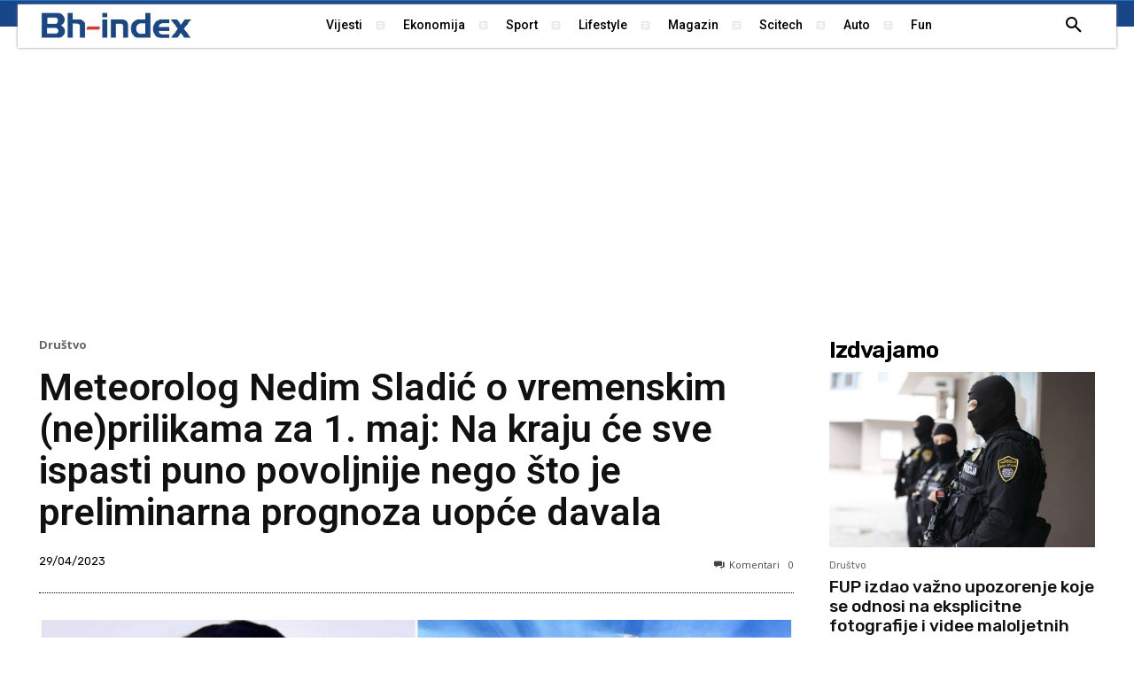

--- FILE ---
content_type: text/html; charset=utf-8
request_url: https://www.google.com/recaptcha/api2/aframe
body_size: 269
content:
<!DOCTYPE HTML><html><head><meta http-equiv="content-type" content="text/html; charset=UTF-8"></head><body><script nonce="eTPnyAC6-ZqQ8KYLEDDaEQ">/** Anti-fraud and anti-abuse applications only. See google.com/recaptcha */ try{var clients={'sodar':'https://pagead2.googlesyndication.com/pagead/sodar?'};window.addEventListener("message",function(a){try{if(a.source===window.parent){var b=JSON.parse(a.data);var c=clients[b['id']];if(c){var d=document.createElement('img');d.src=c+b['params']+'&rc='+(localStorage.getItem("rc::a")?sessionStorage.getItem("rc::b"):"");window.document.body.appendChild(d);sessionStorage.setItem("rc::e",parseInt(sessionStorage.getItem("rc::e")||0)+1);localStorage.setItem("rc::h",'1765951683187');}}}catch(b){}});window.parent.postMessage("_grecaptcha_ready", "*");}catch(b){}</script></body></html>

--- FILE ---
content_type: text/xml;charset=UTF-8
request_url: https://v6.truvidplayer.com/v6.45/v.php?st=b-UQz18UTTgWIBAl1dr-fQ&e=1766038082&ver=6.45&adid=c75e4c9503858436512a5a499138510a3007d580&videoUrl=https://vid.trvdp.com/media/9282e1c0ffbcc5d2fdf80c43b3f86ab0f13b3bc5/hls/9282e1c0ffbcc5d2fdf80c43b3f86ab0f13b3bc5.m3u8&height=339&width=602&pageHref=https%253A%252F%252Fwww.bh-index.com%252Fmeteorolog-nedim-sladic-o-vremenskim-neprilikama-za-1-maj-na-kraju-ce-sve-ispasti-puno-povoljnije-nego-sto-je-preliminarna-prognoza-uopce-davala%252F&videoId=9282e1c0ffbcc5d2fdf80c43b3f86ab0f13b3bc5&d=bh-index.com&wid=9475&suid=1691&env_browser=ClaudeBot%201.0
body_size: 271187
content:
<?xml version="1.0" encoding="UTF-8"?><VASTS wf-id="domainbh-index.com"><VAST version="2.0"><Ad><InLine><AdSystem>truvid</AdSystem><Creatives><Creative><Linear><AdParameters>{"dt":"ima","dtid":362084,"t":4,"off":[1,2],"reqson":true,"reqsoff":true,"reqv":true,"reqvao":true,"reqov":true,"reqovao":true,"reqovaoa":true,"fqt":"s"}</AdParameters><TrackingEvents><Tracking event="request"><URL><![CDATA[//j.trvdp.com/pixel.gif?e=0F2ir7ttIw3btkiDP2Etw420XrQaK/FyqyLGhY6VNCRyccTQb3Fg9BhRXvakKzhZysYbYfCHQ/0VxCTTdg1NGHDKqn8+JP0rIM4U7dDLq+eToBLzn4GJFG2Ow+fPBu0ZEBaEgS4l7eHdHmFlZzScQjBGDO+1Ra51BxauyN6R6Qn2l/rMjKfipYIr8ggNlVQUqH8o+ZCNR3orawtdIpzCTMu5X2shdlbdJ79p+c64nARgxdLXhG3gYLw9QX/eITmCiXA4el1Uxa5tk5hsPLZOz/CCkS01Rpbqz1EwX/hIz0NMjWZE5HHoaH2OfRWOFxIJRoqfE2rt2qgp2bZ1n8oy2TtacBIzdcU2OXmnamp7FPr/ck3bfdS0RXBFEqdp8WyskNphuDOpNXsu7vJ8ZaJg1qyf5HLQI76+X8jsKSgnh3i/LFFTuzKK/rVGlPOa2g1g6VoeUGlCvCO8nRnKcHaqyGsVngHnAK0IsVe/1+xXIVgU1TyZCh4THExW0zKZLirDd+t5CInpsRCtwY7XGStdOd8SDY5Q7fRKjZFUnRXLijFu8oj7l/rIZp6aNaTBtXLNSj9IJ+m1cCFJzj8omWJiwvSU/bFWgzNJfr5tQyLVjgr+dQz8dw6JGETcrrLi6DTiB/kAECWNHoBCUDaPZ22qvwiqZ5BsVB9YxQgQM9WC8B3uaGRJion45kACxvxr1kKGM8Vocb1wJWI1uX5B/1isTTT1HtmfWUJvPYj8jNSXftek5ak+WMQWR7v2GyYJh/hhEX/7Q0ttLRyk+RtZVJW4IZoZ/7B+h5prDZ3XM2sI4I3CsoDhaoa8cr437nLX63Cd5QdCNfaj12l9J9r63jTCeC5dm29Z1XCenoE3q9MutSgDoqDH4s3bykq0rRNZp2Q80P4WrFWLzVrk96pgQSXacnSeMXkYSRr4oo+xbInuHMtvmi7YQ3qQO/SnYaFNmP8j7jRBcAKr04zfVTB7KD3WFRhg5l5FDNrjbhdwbSN8TyIC4gZQetplWDvReN/gAs1CNtqG/7xr450dY5FpW8oCVgcUfRGq5kULIahlY8xfjZE/5Rjba0kuybruYKweCdTsVcidTw==&cb=[CACHEBUSTING]]]></URL></Tracking><Tracking event="click"><URL><![CDATA[//j.trvdp.com/i.gif?e=1L21fzkL54Qaz9qs8ACJ/ZjaKqEcHUjly4qPla7+ehPEeYnoo+ZIjsZa+ZB4AESA1SfuiU9Zv+q969iEft95Jvy6KyaR+q+LjVAHK0Pg7DMounaiWH5RKWsEdnSrUjtnzSejNkPDTT0K9UoO5/[base64]/JnSmQvMP3/Ar+pRyCeiNQlNTtJ9hCklvXQJHLRocfhUnbpbi24rROK83ZwHtvyKbFAMkHAlctYJnBdSO1XySZeEXiEAy1B9J7gnQYksX7qitN2nLxGdtdfJkA1JA74dGY4kbT6obp0vV0BQB2bHKMInTVulf645icmzTSyV/vkLqqFU4jL2HIdcf0I2SYxlftRd9ngALpGzN2liZcxPYjqN2NPBLn/ThHX2oDqqomAgUujEt1JDtjdhNjnSyUeJ45TbBl6hf4ygZG3D3M7Bz02vsc6XlztNioLsD8rxlT5gbUPVY5T+iWYKXGlXIhvLgkJ0ymrErEazmYNEIei67ZzmcqBrDiJxPeqQP0lrZokjPmvISJazbvIMAsknLiLA+UksXgxNoePLICfFv/[base64]/T2PbyYZHWPT8bhIF5Q72XtFMR6blorQcIipGKceHb+4TjVJPYTIm9QsK5Pz79yyqIlDAz6lHzgr/LD0dy0ZNRj5tR8gNfCufhS9EPYk=&cb=[CACHEBUSTING]&s=[slotNumber]]]></URL></Tracking><Tracking event="complete"><URL><![CDATA[//j.trvdp.com/i.gif?e=Pj9kohhIWQ9ZMz/3snvOD+gnHI3b/jISx8qOp9MtlweL1lYFC6WrvtXmgaD5iqPL6T5Vosiy8HCCtDTWJh+4hcMS4Y8ldUxvSMMRjpuc1jUhD9GVE/1WS7Nj7zZQ2VXM0vwfIxw5LzRRGWjV4zE6p69gn0gmexGS5nOZzyMj/uJ5unk3MupGurrwYEF3GEPpr3ghywGm+rpwSwwjQYgKlcY2mCyOK9CrPndON+bZ9GZBa6HX5fAWMQW8oZfex1rRwxf1wUvCwSqjNFGIfnBgxls0G+zlaw5/tfwr70Iwn/rtT2ieFFySPvMkU+Surs/X15tsfzjHYKjYm/3AVnGiJK/VaJEZ8qhi4v0OElCpu3dPehVjmFR2p6JwE7QI3EGpzCuxpNp9HgDwcfTIjFtjQyNzR1+zx7VGXezV3vj65tHbs2xJiFqpG/5Wa3EUdNa/c43DqL0nOjH/GyStM9OAYY/3IWCU5Wh+nLFRbmPm9HU4hhSQElvThL2rwxalI71T4KGH9l7j7l4YEcy6Hc3XNLAMYutgNuaHaVHtRqD4KzFOHJBaa60hIAG8r6boI8EazzrpywpVNvDcsJZOuKpNH2A4L/Tmi0KdYgowfwdATFo9GiOw945Qf81r4anj8IosUHYJSDY3dl/6XEv/w/9U2wUh3as50h2qinhFh2hZBpLv1CGFQ34NFX5V5fNgfqhVpySL1C76on3V6NmW7yC/xgDi4asibh/p1iDYxQBQa8Aszhqdm4ffbYuwqab64LwqHtPjvqCCHLZC9HbHQ1zIIzz4GrQ52olWIjwg5x6vBrFZUBLIxdDO/Q8hsL8hP9x+SfmbmGOODmypiF2V99RzBgayRr9rhmkeDuil/88BXv1X2FyPsH4e2QcMrNZmAXwvz4tSj5Lm105JbOPY+vexTdMqIgJw/RrmdPEsGwUIhj+bGNmo2ZKf1rHFkDFcHOMCbHWkIcLFCAO0efluXtEdq/80BY7F9R/x5ngLC2K4kX2cfzARrlo6JOcLnv8R4dSNAIgW1+VNLRKcmeB+g0TT4DD4Ta8L2+mpZY8VV6w0kZcmRYinDv1bfTXMohfd3rNXP5Fep2fp5Rg=&cb=[CACHEBUSTING]&s=[slotNumber]]]></URL></Tracking><Tracking event="available"><URL><![CDATA[//j.trvdp.com/pixel.gif?e=AlmENfW247r26gUwI/gyViirnICieQiVRdLAzSL1m9hXdESC9i3serEFZnhZ1pQ39QhQin/Syq8mf9AeAf0tfcrmrX97uWHUE+NbppV/L3+IRliJnY8VuxUhNvfS5kVo25+EfNfIIt1KUPVD0IkUvtpXGX2pOHFonXIP0VmxAsAFUUoR1HFlXy3nLAbz4KTiDyebHtvopKdYSfci/hhiMNboYiclooxvyzppsIDV5zhJIuXBijFC8aqLMFuEFev3szBhe7W+2bdCMRuSCzWJE1S8UHucHPK6C5mx2MPDERUVe1Nf8oJjzviC2Qrpqwm9L/6vnVVw+FWEdI1j2jWSDPsSueJL9u+EiQdECeI9EYk3jU8mClmKBUNsHLfK7w77/syXhLuV1wurAu11/G/kUdg6/h3fWTyCIYiAQgojeoW0esE7KAOEHt8xRkodW74yKk6/m4VX4nPHmesliZbZ1nWTfIAMCDUgIwOsW5dtv6LmO06fHjSW1FusAmjP+9T3yl2imv3Gm+tcxhUL5w7zs7pNQXJZb3Llg4l7Tml0el+lKnuI/pxOQKuOQhl2KmlEweJ1RfoeRlNeX1hsd+1f4ln0ZOgzobaZFOpFxBwMkkXmeerl7HEbwTFGf+qLmFWMnXcLZ3BFAG5lgb6tS3mSRIr+fyMqd+teeuJRdGMbpEpmUaA2nZvv/tAw5toa82bInL8AmdU2ytN8E4mrBgpNN5gMupZG4Lx9WHEyc3h5xKN/EHeC0XwsrBNixHBzNUq0W45R3klSX+V4JPgAs2WlAuyc2hBnzE15Zz1YDOrqjKRMQd+7jj6Chtq4TOd2a7Rr5plsyOK3Q/B6QNlcnphd+EGwpaeLvpMtD6UStPXCB0asfdAlrHToPrLAUyIla22CIKNI4dwonusLAGHpqcHnXltuTQhcorNNRrZnEvnTGfIPZtYuqq/oPAe0RGvBpIjU3w+Nw0kEBYdfBwDe6LwLQ1/lK65H1bt/UXFBFKjmAj+Pw7vgd8GZcoJVJcpLiDiMJmqkZ7LxqlfK1V67Zw9DQQB6NUS3WXHMmc2fQ8mKF10ks+oi7cgE47cMBgZ4fYg3nj+JJbopaz15&cb=[CACHEBUSTING]]]></URL></Tracking><Tracking event="win"><URL><![CDATA[//j.trvdp.com/pixel.gif?e=r3dW/+kc8kBxM69FpGBY8LyPkGkWH/yzXqH+b399Ek5l3B02G61nDEKh8OeKdGCPvP2Ou2YVJ2tgitn53p1modWvakwi0NQOJqwcIODGBK4rox4P/QHBE+lc6qC5fMqR90tdP2XWIecSWmVjSA+cX5RLwhU1z9qAnjXAD1elLtuaSe4gKHjPTsPF1PZTDwRc5A+zzCHnjtRv6wvqRFGZ3YmS6UAUY6oaCWw/N0VQKgPYQTErHxbc1k//ekuaqm6ZVgHIdq2Jf6pNA+tgsmDrJF8at1u/D9Q2mK76oKfP3sPJII4pVPko7KYWyi0a0LguJAQ/YjuuDDHLvVMZ001KFkwuAn27szJ9nmFY47hF7mJDSCy3iFMm1XNxqsvzxGtjrSwzvmuHS56oAQjcqfR1RZKyNy2Z1nQrBbVE5N4Fng1q/R6/nrSqp/Fy6mH6/DUTXIMPnXaHvYo4xXyrBwXv1SlVEqoD81PrgrPpjmdJwOzmssIGlnU+hQUQX2uhLRN/QCTTkNQv2VyOfXukcsectXZ61F53R6HaDJsDCKUIYq66C4FrYBTp95oDdnQCSeus0qOPHRwTyc/Aox65mdWImv6TZVAGSDfZ33mSy5SOr9+BpARONVewOvQDVIrjvRT1I3MqMzx6xML35xnSSmRo5Lim8YyZg9YkV2DqhJ1tvud2MKdfcMTvcMkHoI7k2cVCc5LxwLnknyq/kn/AEKUxszO8iQmqHxJZgC4X2dsns+FuZhmTu3qnOdsHJfm9Se0uekOemahIjCppeJLmyG+uMTeNDttvr+Pic2hMdZRb0MvxxPbCS8eWnwVnxgKguh8HK+kBdNPu5OWaG29nvOBHMS5ycwSONrOBpRyfSc/up1s2WCCo/2Tg40KIo1H1HrkHhJN15/Pj0PFBOWrqbWwcPVOsLCL9XhEL+79BzMoRX0q/dvoyKVediIt4Ba7F50nt+d2tugbteAvqp/oaCxzxiN2FkOdtMrWMiIFolHBtrkIsDGYJ8+u9I/dO6qG1rEdJNpwPti078Ekib10Dnr8Nhx74mFekQhIGe861ytkLKxNpVoTrSrBgHmx9+bCtNPtPL2wkkg==&cb=[CACHEBUSTING]]]></URL></Tracking><Tracking event="win-response"><URL><![CDATA[//j.trvdp.com/pixel.gif?e=bQt4AvdelHH/KOET0nD6qXt66cTfIR13KvamF5plx8SeJEBAt6sT9cbKIcO1ZUfpbgYwm3ws80ByNMeJrthWMmAk4kl5z+drYqNdlZtaWE7HOjg5X5oyKKeFin36oaKE5lbTGpZpbxIESBzqOtT/U6NzbjJu9gqsO+l9JmNoV+2Tfiqc/cnqpvYcs1XgVLFWtO69tZ6KUlJJSJ0Gpm4wLh+Vc2KH36zsQWWwk4CeYdzKz7wJuqbuWncHLUC7HXFo69OOGJCOT14Hxu7Gei4fnEZP3r9Yp593AS2+8zai6xmwfXtkgyQudWYD9WoVddB9TfukVYUWwl90/BRvgjDxn6kHM576WlGwy2DQrksYKbXczSF/tzPl5jqj5QYp23nc49sKIjZj2XtF5QzhY8Ip5AScq5p7drVEZ7gdhZoOoMhX188LDEvFSTqS9EgenH+DH4GaxWgTUYpJgVjsD/led5BOp5SFVLoM5C4CBGAEy0ambza20jbELt6YlOLl8q40DOrOTjsvjymrjAQJLoa6Km714yaFsNQeUQvv+EgrtdQMZ7DCe3CiMp55h76nuNqtYXljP7UpdhWXtAp0B6mYHdxB1DzqXgCDLQ8ZWK0ydwviVY/JYBHun0nj9r2nTUicQXEWd3LWrd9lcnQHCP/KMzp87eDy3BqEsIWzzxhJNiyY5gjXPL0aZPOGy93AZLFL1ZexXOzO9HbMAxrVzTJ6fGq3iKCaPp4Nk5cTmNjKeYoAGj2ih2t3Q3dzMyk7dK/znRozh31APmW2mg3asuWeEOZORNVSEJh7j7ym6Jb53cIcrDu/NBqwQdFhf6uBtks1wNE0vA0vqyX3fuvraBPNXeOkJfYSRZ7D3ycPGkWSxEoblCLQaWKQbPA+mqQK41Q98KAXp7GY5HkPk0vmMXBDe8WkcyA63c05hy9lituQM+CBWUDlNBGLx6ONrnngGVAVpPFqxhDcREpqXgi+VaUMfoQnTkqgbbwK0M/5c6h3SN6V1WYXEjKXLiy5hXQENS+Leckh7ZAUaZYgOPOEoaPRczdUXHh6nVeQuwnVBXvtyFV8WxIjZH3bElBEjL00sJngwh8kPLugg7/a&cb=[CACHEBUSTING]]]></URL></Tracking><Tracking event="viewability"><URL><![CDATA[//j.trvdp.com/i.gif?e=G3PXC6Hji0N0b+esMaXRSdyvRKqHgu5NXYO46YKLZKkqrd4oZBrxVY6RBjeALSiHKsgu1zCZF0WjsMcK7FD/GGv1EepJT2NXBr+Fnuu0hy2g5EP+KDDcBjiqa0gr6HZ9rp2OvjXMIUfnq5JpIKBTcT0uHgIovVqc5MF+BnjJHdoKvYjvGe8e8AHNa31mI6R0BroGBFyaDg//FrzfzfTJp8bXiISGql/laDlX7tH5UDmQ88YYHpjFlAV6Q8OszH4ciy75LOCmQC72WQhb4GeJ2ADatWQ/hAGvIlsad7dsvMU3YWnG/hhTawr6U728Fhn+tgg5qG79nHUzkE8+gE0hR/5CUO68rM9S+O5/[base64]/mtiMRixqTm8bOytZ51gEbdt7iTHKI/U67bjK4hS0urRjGKMNpgCSHhkiMEupbcTtXwtzL3RSn/7Y1bVjp1gU3IIzf4yWwWl1N9CteHarNQDa/lbY089oPtx3KlhgYUWU6+fmpdxg5Px7iOBbgYrtgJNTlV9oP6RXEMOruACnCT4k6T2InFp3G8ukd7H3ATI6evse+WS7snOAKQ14P/4NGlOQkTNi3dUE0Z4CK6Fel0P161EohGAIscUy6YULoQht4/xG7adF7rwrlJYbg7mRisxQ0TW1NAq456+Fd/Cdl/Z+EX26SBaM0R9uOPCXZtBHwVrtSDFrTC1q2SAQVKm/Abiz7t1t/Jy8T7RV1V1KPfRxFpgoxC+JLnrMXCOaJz2aS/Z7/JIcqnmIZrytoRMYZ4sVMZTBDmD2h7sI9f+cRhqOap9wCBBLw/URIAOcfwcIjeeXdcJ0llO4E8WTocbC3ZdiPPex3wvp9hN14MQlFO/2g4MS2qNH4=&cb=[CACHEBUSTING]&s=[slotNumber]]]></URL></Tracking><Tracking event="impression"><URL><![CDATA[//j.trvdp.com/i.gif?e=xhpaKR4pb0HLTaBfONeGhn+HzcmyZZiFkNwsLlmwkJllhZwQDF3dXGQeBVEsN7XH3qifhkg9/trXatWR1yPkq2ad6D/GzgAAVa27Qq1JrP8gS7PiUGrJp316HCjRS4CfP8GQ/3lFhUwPka51O44Qaic97VZOECo4seuR9I4V7VItip0QhQCtVmHds8UO3HZq8r0AosOSkRUaKI7GmOhaROeUqAdHkKXTVqABV5orKp7GBJIqXpY6xK0+uKCg8CsLbmctzAVlrgu2H+fItfs7EaX/ia1WeWUbL6Nkl8NqEner95w/opIkG4BTMNVWB/UadoGKDfVnaFQcqki0zZdTOSFBBTFBpN0Udo3G3oSVd6i4qNDk/izBu+6THUudE+y3V9tyy67Vf9cx1l8YHdixXg6lGGcxFp3Y3GQXBJ+bDIWCy4PZPd3Sob8UzMoeeXUo83LMJbU8mzxHuZk5ViAmL05aFxcm7goj+/C2LqZbGKYNR0EGkNxU3ovbUwwY5RnNkfMPKCQP8+/[base64]/CXuMxng5YlAizUrmy/4e220VBYEnssGbF7Xdt1G6hFzDRaQZ/wUMo+sFzlj5gClTv/psbAsPnASsEEh5507ehN8u6ACtASYoNygqoLkbrCoFx3yq4OxnJQjKoV+t+SjOSHBcynOPOJyHHTaS+r2IjHoxdYjOP6giqwrAUlo36mziY6DZlWAP5hzZyARbH3pcLxB2RsA8uYkkl0jl6b4cRfUo1OTc9/m0m0evrb13GaslHGMNmu12U1PxKYgHEw0o1AP/d7HY3nx1k/CXmX004i7T1HCjfRFtJDWWQNWXUuRTkfT7Vs0xAO5yCYRgmoBoEy6wLfafki4dbCy0foxYRGS8kt2YSuUlVx8mvDAOfHPjjgS953A==&cb=[CACHEBUSTING]&s=[slotNumber]]]></URL></Tracking></TrackingEvents><MediaFiles><MediaFile delivery="progressive" width="602" height="339" type="google/ima"><![CDATA[https://pubads.g.doubleclick.net/gampad/ads?iu=/22247219933,21732525877/Video1/VVVBTRVD_bh-index.com&tfcd=0&npa=0&sz=1x1|400x300|640x480|640x360|300x250|320x180|[width]x[height]|1024x768|1280x720|444x250|480x360|600x252&gdfp_req=1&output=xml_vast4&unviewed_position_start=1&env=instream&impl=s&correlator=[cb]&vad_type=linear&pod=1&ad_type=video&url=[pageHref]&description_url=[pageHref]&pmad=5&pmnd=0&pmxd=180000&vpos=preroll]]></MediaFile></MediaFiles></Linear></Creative></Creatives></InLine></Ad></VAST><VAST version="2.0"><Ad><InLine><AdSystem>truvid</AdSystem><Creatives><Creative><Linear><AdParameters>{"dt":"ima","dtid":362186,"t":4,"off":[1,2],"reqson":true,"reqsoff":true,"reqv":true,"reqvao":true,"reqov":true,"reqovao":true,"reqovaoa":true,"fqt":"s","fq":1}</AdParameters><TrackingEvents><Tracking event="request"><URL><![CDATA[//j.trvdp.com/pixel.gif?e=RtZW5sNZL3GsrIwRNI+2Vx6eoil/NmuZElCDGRLgfUBccfWZGZJtjeoQqLsqgIcoddKDLDDvlgm03U+Z2kj2v9wtPMmVNsCto5nAcYG8HlN4DkgnC1PDag4bhd/0widqscDp3RomNHRkBr6z/P/E7O1fmn9H+xEg+/PBiq8TJSNoS2Kr2zxKpClSkEG45SVEVx7dDvN/7EUhL0/W182pv4eDYuKbjnTpOx7vAaLzd+HzB3bzEBPqfCNDOWMfxjO51r7SJfFlW5D6c3lW9TeDjnrIGqEaXcnAL1XATQL83TRtpCCda4kbydhkHQJ7Cdyxmb5PelTShjPcvLfyvAz4khuWpt85Ry2cFfsvqQBQncqfvW/R867BswjUoM6WBypEbrVBUoC1ONdmP0uZg5LfRo7RutprOvWVhFLTVciygNXZCmDJAchOc2+smdXkEH8yLFdkXbtEz98Pk0EmfgaP3QRcYWFeyScWXTl5L1z+i6SjEhIwnBqhM61JqQ14Fg6qJSKviciZGozBuJFumkNaHe0Fe3guP/bzEcKXTMguyVnFEpp1rpGaXkQz8HwVsTs5A8cjOGcETcnk+d+lya6PHBbpP5ne9Tyfk8iFQgmwJbKKypvBhOY9u8TmUgDV8QG/YpBBUROSkIqeLSJkygd+XQMiwr5ynxUOa4QHBzvSwnjXyGi2V+JWc7+u8DsERawG5WQ3vP1KCWFgWuyCSqcNtiKw4MF1LRP7Bh5uWo+4ly9cqiyvi5DJwYe9UGEMMhoisjm8bLF5K8m6NJEHldiAE3JdOwC5Va+/wbQgS6ryinxTi7ZZrsd30rTTX7odvuOcG25OxB8+XEWtzbrhQjr6v/[base64]&cb=[CACHEBUSTING]]]></URL></Tracking><Tracking event="click"><URL><![CDATA[//j.trvdp.com/i.gif?e=hhiCn6RxAoFWA0A0NDP70KFJD7sT0ZiUajVPdXHfcthEngLrbzPgHCl8NN7FrnMx2OU+S3GesyX1N00yJlfMReaVF92ed+u8Bz+Wl9JBO4fl07mo4S3fYAE9CaNXPpVN4vCmCwNqTAkRRDzUK/jZDYEkDuR3uX6P1CBji5xWaK15DjQK5dVDwUbxZXbZPL38JrqejCikTWPgvRPKP6mi9/QnEZQJh4ICYf0R/JHFsiNN7qnjvPJbKiNbn854z1n3Rlp3T2wzZO6UmJD3mZWDd7Ev0yam3X6I78GbvjRrSf2Z9iyYu6Fwl1K32vnh6Q0Xyeav2T0YFAN/c0njhoD/QzZWJ0jMDm/QztTBZ6K96rImrV478cQsmTEqJ5ktpPWOtBM1nkFeNl9rP7753kT/0SsHUrHxIgp4oEqBKSHyWW6vUtTtl0XLSrKInMfz4m4YLzfV80FdeKljaSo464x9RZpvirTPywdn9+mMzD9Xw1xUAMLCyMwNIhLy0oepTAGPkqfVSg601QkYGD0tL1RbNUEFUK5XaT3L+kU3SeX82iHKzSwpo+IAE0zYz/nR21hrMGXpN+ucv21mzPAEV/WqFXS4SG5OgPLIGiGaTicGCHukLtQlpojJTrmhDj4dOfCKtJK0Rrxbx7+MhtQQIlhNOymBfxCg18nRqOf6sIhVvfnsw3UIqqRacVYQrzN+ATCJbDr+b6kzY+g2Zo605+v/gyX1BX28A8VGzf5XsLOK2Zec1g6dHTyYwI985sDoW7hW/1QD/BQfLGoCFCHW/KNq8tJFW1twu29r6YtonK0quBHgErktWbR7HEDaczMTxopsoODyJygtXedo8tWze+/oZHLnN3Qy7HyJYIOhbZfWPN+UOE4YoCFextP+9k0Z4xXZx8waHpQezjt0KyjjI4tjp37dat99qnXygRIf0ix2oDDZ9SBLHgIeBjr5nHnnLSzUbI4j3AdvGG52Ro9vWjJ+KKuP4beeO1w6vsOJOQ60Q8cY//ImC5qEXBoLSMd1cx8iVrYuVqYG4cRZQ9jck+c1gTQWpitj+1A8HCVlk6Xdg0PRo1MnQMi/y5iSJCAstf+/9/1CANo=&cb=[CACHEBUSTING]&s=[slotNumber]]]></URL></Tracking><Tracking event="complete"><URL><![CDATA[//j.trvdp.com/i.gif?e=b28E68VTcwhtsP9dotpWmPfIC/dpWAQNSPewBuBOmp+NLZx1w7+w1+EELHAwedg8qmEE4v+1todwWdj82U38mJ7ETv1eO62bGYa8KMij786k1ZDjQeLpad2V01Qnp2lw1BFncsZrF1KYDDNLXWhybnW82OfHynGoZYS1XMvMZ6YURhF/AAEJoBcQyQMCEIL8GurqptZmE+Za+2Y/TMelmXzVCVAd6+eXf4/vF2XKomBwPlIZP8ZREZbaoOApdApthTOHNUACA8JmfgjQzILvIIs6kqMqaezyxdqiac+9OkNMHk9aAcsnyPWXfdWE+Nae2jYg8buyLWV68lADv1zYO3vpc1PGAAbNb7imgShO52Kxerqd66DwxzZCA9DkFUQtsbXR1jMLQBC3r/FHtmFFHnF4aVYKsf+PQJSKjr11oKPkAQN+vFf2nEFMbZkXnum7toK/j8p0AnxQpgy5lRIVoMpqCLSAURg6nDGW4kkLs0m6cLifHl0sdyB7w0hv/5g5ln3PH3mo8lrZHVDRRz3tdZgz0GmVxrzaWqzogTEprGkNAXbM/0yIZ9Lkfj1GVwwqcreYtF745bT8KG2fIIcwQ4pci8rCxNluBfCeGa1rm1syRS/hSNe7Pz2MDt7xeIAvUTKz3a9evbz0n/iTei3AL25DOPomMhbnYDIQIb0b4/0NNwEw8cPpogjtVpYM9ORD3afpFd+1wsZedPh8OkEtyQsv49tL7X3ypvLnepPu6GtemwvJqPO0WjrdMPuDUovbAeGSSmcJjMesJP8xmQhzFg7sUqOU6Lj0CiViJKz76ocf83waEXB06uSQsE205TyvAEPdc4LvrxoMEOkKk/FFWBQdBr0o3DtfZ1U2rpbp5h2eaQYlz1P5lyQnYXti9czgOTTOdLfvIKT/JKWmaW+07XMPc1Zr4QpTPMBNBr1CEzi7LcRJd2929S0YT0vv4oQdfF808viIIJWG/vlwj6Bv4aMOklPTlrSIsZW2jR8TBGZUvtytfEITnWQUiYF36p5UcmK8ULfPxXQmp5r5OAIn3WQ65NgIYI17JyJafvOvBPTjg87u9//rXqg82+irYlYAzazlL17lUDA=&cb=[CACHEBUSTING]&s=[slotNumber]]]></URL></Tracking><Tracking event="available"><URL><![CDATA[//j.trvdp.com/pixel.gif?e=I98hJA3gyznfEtcn+yzOp/Z89NuzZASKxTSxw0ZQMt8P9qPm6ET5qjWPFiK9PYpG7OJF8Nq0nYH0jGahq6QvkfMviTVIY0fa6K24z1x1eyWw82wpSE3L/6Ser5jBpM0Z9H4I8nDpdBrWYylzqLokaes/IiSKmY8+Rk+rimMB7oSKR/RijwweSLZdTXZYzvDWBIMz2IGU2WRZoD7fK/[base64]/t1nubWIT+QCOhZBdSdFt1CfixYwoBTuIuAMw9zSTze6fyQrSJAuTFJhtOwjELYuStNZWoGx73sZHLFikuNdkdmPcaEHxh8NZVMyD8E5cjxHpJodLDsvOtE3qjTY+wID590VyTKyAGFUvk1K5ueo5P+Vkybvq/oqZCO0DPdv59yNVTLG3yD7vShaLx/zWExGFGVIzxK6cnfK+fv5KqGgFtsdOIesnXvpRPWRdRuTD/Fl1/au37yx7/v8e0YEGfIzqBEyw//+2CZ+4QyNP00x7xblI3rXNDhU7EvH4OES0LvnUH7eUn0RKhRO1RXMReugoI8fnTUQ3K0CyEQUKzttznuIu73tVXb1drSa9PaWN0Pv2LDU/nhG0kST7WjbNWIbrUCKs1yb1Kav99ed9sSZQ4JMwVWnyCgoSaK8sSiE4ZAvAm/Ey3IY6Ifza+NKAFLOjXNIHYxB2TJU2ZTqGO6p35ujkrnWp6IQsyIoqucr6ltbyo80rDTm5UxONWQItzCNacUG38pOZITZlApPX5z7sSOwRvdR2glc78CJSuHhZq1673IwVCut+sS3nrzd557QO/RuCv1HSuYvxcReXBOXxYJ6EZKsUq0yjfk3HhgbE0HC62ZLYNtvvPlowTY+x5FJimKf7xKX6gmSDbtPGsd6i67&cb=[CACHEBUSTING]]]></URL></Tracking><Tracking event="win"><URL><![CDATA[//j.trvdp.com/pixel.gif?e=dQieEtKXhQRmSvvuvgpXt+1jqiOJoGulrUXkMeBuiuoS/euwasiCQWO2jkNSLCJ64kqP+JiFNkivdv9K7cUPRfcmINeWHC77ruVpTiRguDWoVGhtm6LfbJrQDDriPz5M2TxE+CUPgHEx4QYdcFPS3dxqX5PzZeeD+E6u57e0LAmxTYAe59mrX37igcR6AZl7fBZL/hv9JVTDs3gBUyMamBrsksiG1zkMRByyXQD52yjmXpjO1JPLboNcay/jDfbe9fVB3WwrfSD7L9YAnhd/MYFuVWTbIjW2Te0HgrogrdciXupsC0inFYnO1pxHMV2baDjj+peBOghZvhzvh11azlHm7ai0v5vIKbgraSCxPBkijTH9Hi/[base64]/RrHb3rYtpTPCJKyfgU3pWqczwlG+DlGDhOv1OcPbQDl/yFxzez8HoasAx2MHCTVxkNdcWaxThe/zDYYhVlnhQIoFu3CIJFDU1BOLvOfvhAxhEgxK/I2ZxEC8rGlLLqKxalPiYer6bXIgBIhWt9E78YijiLJo/dbjmIK9g/0tih9cbtJtYH2ziJmjFiX172qnD/7tPc169C6RT7P0BIkLAvf7xWhbxTWDELnT15R9BJLYIMCXHmC0IuyXEujpBTzFZBa+XQVWrpePuHcGztqgClYOKmfwxAKMC4+561jkO0ZBVrU0cjg+19t2wFMPc5qzOOHmckxfdql4cIR2CYQnFzUs6Dn5La+bxrGI6cizl7ZhjxJeR2pTXx/U7T0o65cgIH/im4+NOYPlhn6OrbhZM2r0z5H6T/ogme/wy0AuUteiVQ2cDuJhdgxsZFbevABGGe0Gpfr2w==&cb=[CACHEBUSTING]]]></URL></Tracking><Tracking event="win-response"><URL><![CDATA[//j.trvdp.com/pixel.gif?e=k7okHHxIhEJx0ba2eT0ugod09y5ZETWObcl1BKc/jaUzjVsRDsIlhkdu5+Cq08+A45YSWhWsuYt0KDybedgj17UZmBpCIl+C+kG4OMNbSIuj3oLUh4uo14kRssEZCY/Lmwigz/pzgtQGpAA5pyiKAeBzShq9XsHTCb7XD7DM0CgsNgV0mC7SvAicm8efiQJBgfsAZASgakEUM5I0OZLqOybbTFh41qNH2KCxRLaGtqirPfdtfrQoW1ganLVQ7+Gp3zIlk3wbXTKcdPWyXv3IXH+oDZDcvNBM9ou7J53yC+Y0bDMn23kc0d2d4JHkhPawyr9npfghJ+Hd4/vlCj70EikdwglDPpYn9osut+CM7EYk+RuVYKeVpkHuNYlV1fHdk2jtvJeLDxjH4Zo7bZURaOP6LO/MHM1alPH1AwBUI/VdNSGVO/e7z09hJEszyaw6ZebEQvnEYaY+3lJVhVnidZ5LsYcTnrQv7U9Aq3wZbEoHwwgfVRm2kORec0vWmccRtbhLm4SaZpWXm/2n6KAsT6U/EK7CpwDesXrKL8W0SgM5GbY8sp/ScYIsyyzvlenv5raQbgPpFxPN8i0fEaoMA7QXPS3aWJRgdXUtAhnjhmOaV+yEuyEuQIa9CXo/dLDB0dgdr9mQ3LSWL/AGHg6wDfUryXzO92KdwLfzOnX/QWpY0IQHYB0SHPQ2GxxB70VLLEq2sLZwU+YyVIkjuw+bJHx+M9K29axxCqfw9SqxFhcGzrzH6nn8j0xdX7EnaQJUMxA509VczsO8Ut47A1WIOf3R2LSRIuF13SJj3d7X79YcBZgns2qIl30vkVqkCUZ/8CohaxAqFAIxa0xkZItPKvD9GYS8OnNbpkoOKwm+cqNvB1V3dIHfJ9LnHNNykist6HJloTJ2r5ZEJ1fROwLlUSzGB5mYNXNOXTW1mNNugD/TEZu9xrF3r0KhwSsmg+HQwTAJslGKn+X8NYpJzJnSPOTUirqg/5GICo8HEVObDsfh96IqzRwsh0SBZH+4hzqKakFvh8WQwuH/wbTYrJX2nsq/hUP+btnhhohsSCYSyxTbSbr32FlP9angqtOdNnr0r7G2fu7w7Y7X&cb=[CACHEBUSTING]]]></URL></Tracking><Tracking event="viewability"><URL><![CDATA[//j.trvdp.com/i.gif?e=xbTxj0ZMRqYm9yherW+P0UhjKg0uk8EVov6k8JPaWxjFz2EiWWGw+DrtyqOuO5M+UBHzHXQmLkPHcnHKlW1Vj47PeLZUgfMikrmBvan/8GY/hmLtw+UU422pfSTgnByU0NZUZntENDU+5SqYyLeH22dbdoMF+8Ed2IcTOl3IIhG4cnOq9+4osxV6IxDNry3/6aW/ueH/CGAoarAE4gzNpSeRkwxj5RDIb9KsoSH3yMUmXU2870It74M9CeZ8zO4iZu7RidlolmklT2emP2A19VFg1Z31LWAvgCPkydIFNy+d00c3ZuYri0M13ZfDRogu4UlOL52X4EViObixoZfSGjv6H0bexoFFrUmHQtoYnOCVAUY+IXqseyZxSuooTKu8kxLIb+r/B/fIvtM0/CDHnUW7iWB9bg1kkl2UOthguE/ncqDoW7oIlfq7w7XzLWWXtNdO6t83EAmx2TK0bwyWGUQ8DEJYAhzUfuJwDnA2hsSBjvltwZEcpd7EhoL4YkLoFZi4dILIOKffg9UrFdoVBRlOc7XzGm9bhjMMtenl/WhDdUCTeh7SrRf1KjyyA273LOnHxu4dM4J54xeXEV36rcAj9FYwgwXePMJin47HofMeEXcS54v9gQAmnfoO90mh98uuo+EXYGVDoPN/YjFfzeOQBZj5l+qhxpVGRo+8cBXUy5XtY4+PKXs7TKgEyroBXvxn9cgmxgwcz/ZuGaxGncZPbvtfRRy1p2o9zw8YDjTNvK2S/W8KB4jt0CPw9DGX774uqzZN2l6VJ9prO/jGG6cqRJuqS7ud1qAxIz5N2dZZ9ChpS3NkdGBZAYDiYXGMJvp1TfIa8uHD/m22LD/hWwfldC6Y+nFMc+qWHUm73Qrvh3oYkN5v/yYHxMCXF7XUax5awmaYBiC5IS5/g/8fkSJbSZ8g0gr07iSZpP/ZqI2cEVYoA0HAdxlHFA6RfYi/XyLnL5oMw7pTb9Lk+agfXSNR/ttowmzsozBvBk2T/W2eBy3DQS8VnfnyEYHEoNwsjj6kenlXvggN89r9pmqA/ui8wykQy6+wg0iUtiLLhWJRWByG7oc0ldJ3RIvYSxEPBbQHiI17W/5+TWw=&cb=[CACHEBUSTING]&s=[slotNumber]]]></URL></Tracking><Tracking event="impression"><URL><![CDATA[//j.trvdp.com/i.gif?e=jXzlo02oW43aV11VAT/b3HE3nM5s5bQoo/5JQDmpY4xrNp2oBV831Ch1v+4hjrf0f3MAFZvICjCjHAlt4kziLrXnb6ITb7trPQT8nh7Y9dsNZ+orxvQ7UbyXdhahkKjXaaaSVykqW0BeDJ6kEBIEDw4dgN1RnXa7UZWHCUF5BUa7NvR6Uyz/xEEUK0WtaqHkrLMpXB4y5Pi5+PQ2F3vac968sMHjI2vM5Z1cyo1uPLZCXirOs6y7IVB+yD+OvXpKbCuG4ePHq/f/AoxekCHtXZlVKVbWIWzkLWC2h1HZJfHKB14OvZ9NaRieLoBtE9Ap/86DqHhtC24kcl9+22oNxDKFIFZY90HFlf+9L4r1yoChxX0u/5JYDLukjhTbuLFJ7BYMte8u/Ukadh5Xd/sPp5znPcwrajehzCCvcV+wK1Ih6LBdcXjYAcfEKkIqv6OGaMdAtCl3WhAvBBVAjqhLq3VLDRmc+SIN9D4AybYPYkw25CQIyeLfK4njo9/3iwjsTSpCbATiiZlYn7BGnVCIGVcfulUNPlnlpJfEHweYnI/NGPHBYDSmVi+Bvmy26Foe1h8d+DF7rzBeDLxa8ul3BQJP07iUH+5W5evTx1bv7cdTGuNcrfrFngGj9hldnC7T6JKMkbDEX82KRPFjGsR5ZXF83+fzZHCF9Nh/nnxZpG8Lums6PEw1O3SnLxfHjUzupOlY7eGN8tPjRhUwKom3kJgdc9KO/fUG/xrBFbOH0t+2VArtJVZPmkq+D+/hbwM9NxToMKfmkDITldAdNzawUqLQrc1NNPH/1oS6AsB8OXGHJD9kBDmGJNMNvkgH2bKH+Z+1EpJQswM32702RUheOo+6rDrNhgxo67Ll6ZHsHZ54eMEEseHt3OAa2EOWwsvQZoaXhYLYKvhb1mahMvMJkSCjHag5RLpkzIRN9aNwcydWI7WQgM5N2cQUMOjMHRJJ7Ssor3gTwgXy8jYmSdmHSLKp6xju4XR/IOSNlmv6+GUWmGlVypopr89Af8D4X69S9cJNFQoxJnlCgSr3dIJLS2J7AanZlzsDodhaTdPMhbFykRJEf/E92nqsxAyLNKsuCqMFsYGFjg==&cb=[CACHEBUSTING]&s=[slotNumber]]]></URL></Tracking></TrackingEvents><MediaFiles><MediaFile delivery="progressive" width="602" height="339" type="google/ima"><![CDATA[https://pubads.g.doubleclick.net/gampad/ads?iu=/22065771467,21732525877/video_1/VEGATRVD_bh-index.com&tfcd=0&npa=0&sz=1x1|400x300|640x480|640x360|300x250|320x180|[width]x[height]|1024x768|1280x720|444x250|480x360|600x252&gdfp_req=1&output=xml_vast4&unviewed_position_start=1&env=instream&impl=s&correlator=[cb]&vad_type=linear&pod=1&ad_type=video&url=[pageHref]&description_url=[pageHref]&pmad=5&pmnd=0&pmxd=180000&vpos=preroll]]></MediaFile></MediaFiles></Linear></Creative></Creatives></InLine></Ad></VAST><VAST version="2.0"><Ad><InLine><AdSystem>truvid</AdSystem><Creatives><Creative><Linear><AdParameters>{"dt":"ima","dtid":362082,"t":4,"off":[1,2],"reqson":true,"reqsoff":true,"reqv":true,"reqvao":true,"reqov":true,"reqovao":true,"reqovaoa":true,"fqt":"s"}</AdParameters><TrackingEvents><Tracking event="request"><URL><![CDATA[//j.trvdp.com/pixel.gif?e=MPeT7398Cq7vDyHeHXxrp2Giw79CJx4lKG5oj7n8Gjx6XFb0J5aG509rBpwfLJnkL3X2aw3A9c06sYwgGLtDku/dtH/[base64]/KOfhBJgLgWr2Z55JLQhN1lFtfU3GcZNFlUytNbjjSsci3YEw8COTppaD4EDR98w4UMXKXTerB8HPku3GtVumsWwn5D4Dy+KXIUWl6jA+rkkdu7+BAqJAjhMpjd2nYApfOFdcogby5BhfOGjX36C4CI7MBj52c6URgRfyManFNthznek+sqO80hwjszMRIfiA/hRx9cCHZj2XBNfFE8+Idkj6UfDVn75WXmGS1CMX4waeisISoVcR6dIz6B07dkwDUjo66840+fNSkSAuHsJ6ncbwbafdHG8zZ7ySnXJaei2Eq/yt1prG0nSRiSL+78MoHWCCN06f8PYNh/W6yDP1/IeZvIBUx7HM4ZvxAqDgzZEIQs4cPz0VagzN/U6BS/sNQyAD826MpV87mrJcZ9MlBwTBQbPKxdF7Mo/vdDZqHKMvwxlQwbc+l2YEHRgBimauYzAjyzH3aedxwHr7igpk4ERLtR1XZvvMMyGlDEtmBz/G+VG7qGH7CD+PGAYNmDSlrDnxiQTzoagBOrteW244kqErCmOqbUImlS1HX/Ch1cAhTWt+Skeo2qM/mGy/hlsbHcpza+F2WoMk6CRZH6yZm3qPBdrtxN6rqBGZm6NlmKwU6FbDE4vqM9xI7zDwdWt4ZSaOWiErtr3ENOFtSj5XIGCQpTZM/Q8AiAhtm6KNCnN4kPRG8akhmPkA0giihdjDRXFD3yic/v7LLzls2lUfkDd9F1Na8YAtJCXMHrko1m8uv+lOtu3gzK8GSY4m2pqu0OTCk7GM3WKyic9lyOkQDev1DoF&cb=[CACHEBUSTING]]]></URL></Tracking><Tracking event="click"><URL><![CDATA[//j.trvdp.com/i.gif?e=6GcFy9YYK3MmgMRyn1LK/HwBA3Pxjtv2zYmyEqqHvmFJv/IFC8e0bIipHz4Mt3GYMurlJoZTuFyfbmr5L9cRbqtpHwxyhhJ6GmB2fRTtF+hfjt7pGhr/DPjn1TGFjIYwnnjADOcBAFljClzmMyrdb+/Lpcb9Vh+wpIW3BHqxF90eH2al1aDT2toLbnoUNEPfKrcOVbsN08z+Qi2gp5SIvZAX1GPHRezTJAqxyd58BotoQi98x9fgmH7w/g2n3dpONSZ6dwGfpJFJ4tnmzCaB5ebRidNe9redOSLN7ooRpdUriUUSDhfwu//G0zecy4cAAxqEPuRyNUvGzDbHQFFAamXRjBgP9rBFPK8A5KsNroUQSPzQvLlIenoKHQC5zaw4Gatbrg/tj+RBavcFg1Kzr4dXBQ9EGtQM9IWDhe5geeXiUacJdwGNwUG+4Pm2R6S5Mf674S0faBYqRfe51mXNUEoCwqF+GNcVUbh5kinTd1zJsX05N7AAgzPTArE2Z41Bzg6EnU1rsrsid0VW7U9yIwrHuAhDzzkRib911gN4KwEx9GHmyFX85o6vi5oAMs/2dDxQsSXRWkQ2+2mn8Ux2h7MQ15s7AzIZ4j4f1P3HzbKbjRltfnphS5RFQ7PVP0yUTnK3q08AS+Xik/3bJ3eI1KF6ZXrrY3FmPJQsUyN+YxlVZrNN4p+I+B5pth2O3YrYala9banCL1v4vw/RKJLBfGgS3f0cHSqp1dhGrimbS8VdXBgyvP/CEKhaUZWqWtf7kt7rSZnzQ3jsDLnabXjeXwYdmFJR2GCiAFK4XrCInTL9vqOUtsNyEJLFnV7+74vaiLcHFu9Ixb9oCqwp+LyMYStqWUXecGdAqP8icPWkhNv7NjF9/MyoCqREe21UblrfzVsR3AZydp+Ir2hVjdjZKlhIwSe6x9yHwClOeZ+4w32at7K16NBewCM4SrIM/G4GR1XQ4wlM2Xm+1S4RwoDaCgAkBzXOBpnRuqX6EHC3NwyIxF480YCzjCnTqjAlX9I/UO2iIxNnAHFd0hKW3piXrsPrMlmYRtFa5ojaavWFGfUsvoziZoclM00E75+whGNcdjD6wg==&cb=[CACHEBUSTING]&s=[slotNumber]]]></URL></Tracking><Tracking event="complete"><URL><![CDATA[//j.trvdp.com/i.gif?e=[base64]/n5jld15lspdgjxyiTH1OLFdY/p4PIsm3hqE7IvcGhbayquD+tNiK2yyNfu4ESbUmGTIaEpChhDzPLamMk2mj3sGfe0oOHsfJswSGSychHYJHjUp4pckM5KoefvfIl7TiNokJnSKZVcdGqACpyGGHSHDUm2/lGfl+Qa/f4sS6Ux5yV5JM8/[base64]/3l533mHriWS07bRFAqD0ZC0ZQYcfAe/HZpdOV1jbYxyMZ/EGH5OCmh/jbiF5YPQ5FjJ0jysGiiu5hGVnQp5vBFkj1LKtJYb9ikvTy+hstUzNb7tw3c/t5kYbTjtszSzgtBpAvO9oilXSAI6FJSGoLrCCgB51txuYu3hhsafdTBPVqne7hfZ4l3gN+d6fAC/MjjgJM5rHlq4b1+xz2pewsbpJJRDJ+EJI2omue1LrPDEOFUiML4/cCLZg2g38CjZTCAsGuOhk6AG0g9hgbmgmBFobXshSS6yZHwvTuhuvSJxldXQUzppcVcS8yx1gRN2+mVKHxFUZKrptl5Vyq1ha/w+wXHGPjYoE6znj7RF4l7ciEnuRMd/iL1+Dj3vPQlNw==&cb=[CACHEBUSTING]&s=[slotNumber]]]></URL></Tracking><Tracking event="available"><URL><![CDATA[//j.trvdp.com/pixel.gif?e=n7vFpg4cFknEp3oII0PzNuzpjACvqGV52K/2d3h9uoFwY8uUxSv71MbNaqqWX4awJvPrDi+4S04c7EDNhLr1zvdKDrFE/MIxliZMihFzEEnVC17I3WOVn4uEmVDFG82y6F0hRyjb4XN1c3BEoKd9UDmOu6npNwk/HFjIpDD6HDl4xaGf5cRK4goJkAneUBx6PgtIhJ4EVhKDcDGpWHzgkpyJO71Lg5AOFvU+nwV+eoAzSzugcFoV2EN8Ds7lP+IhNPyaJKbCEHCn3DR4n1a9h/NJjx+ULRDH5we0z5/[base64]/eEKrjkCDPcCP7GLZz8bVZgRAwYi5C1OQS4qW36GpN5BvqUdf1+SOQtSuZYhVVcEGah1B6IixkpwBVravS6s9w5DiEDNhvJTw4Z/fL4FaBq7x/Tn5Od6p8EHLBSVbIOQqNwumhm4HYRUyKKFw+xbSNdlqIqveafH2+y6/KUzPUuAH4oQNd3nE1FGN6hYSAFsPVzQtK027FDHAkDt/X0/6UdbkJ3rAaR5dtqi2nN06D82vS30YgbHDhnloTjCGOdr5MghBTHI51pd4AJH9fIO7zFqRk41zQu8FEDwg8n9y77slqO8bV/AVKiSlGDc8d+ixJpnLzv6Hq0YtvGDCYUe9JWr5h1+1nXvWFrh8gvZKu4F/wqtmhynOQvt0oozeWXzaQL6j+ySl9EhjMsxQp5fI0p8BCO98oRB2ANUSzg8R5ENsNho21DsH8y5KLIO3eG58=&cb=[CACHEBUSTING]]]></URL></Tracking><Tracking event="win"><URL><![CDATA[//j.trvdp.com/pixel.gif?e=6DDn4agRgavCyT4uc3scKdChqGlxxE3eoETtjj5c33pDOhv80NQan7mI1Iv7/s5sjE/0lk9idF6MGsnC9+TM3pMcdtHFGvWA8sCFTrFCcNeDj2kV2/[base64]/erOsgfJ2lAGjnetofxODRVnkDQ5Rxg+2YDbPqZoLxd9+4HCwOhohg+mNSvzhlWSC6/XcG+3dh7mLyYbP6+CC1CxTZ8SOp/v03TXYqwGs2uLI6IrsIF4YKAw8rGaaRLHIij4LY4vJabrZDbhtXQZBfKMhR3W8r/Cs+AfQxF/3BK97d59q6KufoIPuVbpf2FrfNof3DRrW0uqZwongu83Z9rHhQDBlyyO1hlfrURijO9Bq/JArbuES4mvhseLQfkjt5s5YZpn2rbif8iXUt2JNSshComq3ej6+6j0WBxlwrxnBhyJr8gOlpSXqdaGTOBh/S+vD8o62/hB/uw3T7XpMcRqhJEs5nVg2z1vID8yf9QjRUmtJIk/NIszyTE38sUzrtF3BNllVSu3rac4w881d7FPUtRAKhrtglpne8yKLAVK+7YJqKcsGUKzazqrs1QysPYg0LSVHy3EyhCqfaVkK3IJS1+CDNeWpTRlJqW7k9+0OyJhYfM588Jvw1y1Filubh/bw7NltAjUe/7MFlnObYpO15IG+wcteIlXckxNf1aipu1gxWbYtRiLt+K8ThF0bidWlBalC2IZI3kqd/2HmsYdSIPMfKwY93N5wlbphRd353n6mUHGNmeIUFUjx8nbHIR9ZF/4YV8Tisn1Vxp1hPoRoKIQXgG9R+zZ4SGflNyuwbUiMEu4j0xb2e2nteC/+lhRsYYi9qGywHfBBTYYeF4a8&cb=[CACHEBUSTING]]]></URL></Tracking><Tracking event="win-response"><URL><![CDATA[//j.trvdp.com/pixel.gif?e=ggirPGEF3MWCc6O2LWsVcLVd13XpN16BJIkUzloWVtcDXuY4qXhca2/t0ZVr7KwmLygO7X+8iLmnwy3NSKMiXjXKZdXpflfBJI6Dg3Am9L99IC7QD15lS4AhrEz/yey/dzBlnoG9w3h9ppD42Q2LEGPEYmsU/IPjTgzZXir3mfbPi2Jc2hmaYpt9adzK9Qo4CBlrwuiyzrXOYaCz3fmHoctK1frpjdWz8NL8Q85rBHn0t6T79JW9YnI1V1ypYf6jdO0AjhSsjywH14Dd97mhfGOOF+uI8FrxSTjQ9nT2aJHu0dyJvvrviNPbe+r1eQuxxDLWk9d9aFedImHL+mnMLh/DZMzDRmRDxNYZaGe5+Izc5dWqm0HhwQY5URMIvIVch0BdH78TB/JXFwuVhyIR2lVxGPvJexnp8Jy/Le2BkSb934qy1Q8bkcVnvdK3aIMz3l/1g9iGlnQuJoRgn0bX3k93KgII9Ivv82DMJVwqPtZDo/F6AEWPPSjtazw8MYeNoBWTgvG3EZ1TDaKHx9D4ll68wai3r4qBdbX5mBTgj2KJfyr1GfLjacGDpEFwSpmFwpq2IDFIVF76PAPjLenKN3EQzAT+6peJWc01ejXV1rKl1hVyznRipowkeHdFfuf7hVsTID+r6YEZBc/wgBpZv7WQK2LH0rb+bq6MM+4WCorL31bfOG9OE6570fM6U9iKjsKASyuLz7spnZd+S0snMV+xM3SGe7kn3znHTd1HkPXWuAIu4MvVDEo7/dYk6/UWbGF7sy0kg3mMbYk/eprdgAjFvDsxj/vLQDRaYVd/eywTPScQWgurstOpBJ3Avhd8E/bcnyDmjcj3GHt6peGoMzsmBFLN/bsgONf+7/g0VaxiURLRRpO6wDd84eEdlAI7/pYZ/h+XwL1rcDcWz8BNH2r87XDMwve1CNdfy4QwpGDIJOj/WDaXYMy5/uSP2xwGsFxtF7D9rJf17c8I5/d61gmOlcuf2aXrIit5SfQibAjbA+dxHatu9YpOk61yeeaUG5Oei5It7sRmiadPdvVC9OJV1eUL7jjv0HToxAMQmHaOebuk9fEwABcprPJ/7tUiFPYjG7iHLj8=&cb=[CACHEBUSTING]]]></URL></Tracking><Tracking event="viewability"><URL><![CDATA[//j.trvdp.com/i.gif?e=+BSz+7cRSfnyWlyVMPQR7iRdZcH0cpiQthEnjONAL2XE/eh3h+K+MNirtVWwnjazDzO2Tx2Xoj9fLmoDSjzzcCE3tUOs8Je5FT8IW0s1D0AG+tYi+NGjMzSqRbWVU0VQuD9leknOhlgJI6l3SpTWgQi6D6aOZN8dpFgTjkAa+AV16q5Y6OdoUxJqlDTb/Tnw1ncSqxKR+6KczEksXA+59sPW/8BK/wZi9392ocpvVhNWVUC6j8GH3Ik/oLrEQgibVF7n4iEhOHs6jbuHYPJgm2/xh9FGK4kcgq8AkLYcpNmqnTW68LJOAAF+kG4r9huMNHzmx+GZlmrb3jX8uSLmFJ3PZ7yo1p3/llANeLczzYE9p8r/Oz9M1MUpJe+5p+oyAGAZ7uzjIUFCAv35KTVGUI2flycVRPNAsqftLVXyDfCuBGeO3BVJ2ShJ6ROky0MT6Sl6eZTSdI85FJTRK4xcUCr4XOeYQx+/zbG71yHdxZ4cQC//[base64]/dFzlitQaMM92asVqaDbnhBvzkd8+v2chR+MfBI1CSvOs31IAqGELhNf8Uy3WJGoCBuV5iYcqLVdmq8ltIIAPY1Gt493XPzqJjruKFcHgG9cZX+sPNj/bsr3hJ9obGXZlbfCi2oVnaXPc0GUXTQ5gnSjcMa4kKjKqyxX3yFWFoDiYdlX5EjB6DyS0TbFHd1kUB++vKhLGueQTNlFQCfDTYgMMWo9N8/1z4zxA6cT3T1uLDgsvwRFc+NlNj2/UD+80CWvhIfUhjyUzhxs6R7ODhMfg==&cb=[CACHEBUSTING]&s=[slotNumber]]]></URL></Tracking><Tracking event="impression"><URL><![CDATA[//j.trvdp.com/i.gif?e=TiLpy66YM1H/4ZlSpNPdMHtDIxSTo+uSfc73PZ4Zm9Bj1JxrMlIE5z3vTlrUe5AD9lGU92L/u334QJ7rNuanlBk5ZUaPUkNzJoGTERBjNQtFZpqDbtE1pWaDfS/haOSxPb2wEiuxxgjWjsu8N7Z8/nNymOCgX8DBS5xOmn6nmjLiD9n84fqeEP43+kl9pHKwmEAFeZzVlgqxjlQ+cWP/PoNyQIG5NRM/P0a6JKi0t0Fq+VCR26htAur63g+9knObAFA4vK3zgFZMnGv5DeoMOLnZyLaQxx4dAwPCu+KBzBIShZRgA1OEzbTfhcuzxBcQJE6RTLmyZ+wEkExJrQ2QIqbfaYtdQZBukJSmMx9fn+UIUj/[base64]/YnyIGaNjbEk1jvNUsE1H6ie7A48AUapIHF3m/[base64]/d6cBUWy8dkyTIdnX36BZ2bkIzeNesFDtOx5R1EimEc/kJ7IYjiMTFvNZskeUTt82769/PTBqgBBr8+6eGhckRpHBUDFhgfD8Stcsnujkxlf6U5b4+L5UW1ucuoedzq8o+lAsgX6GEj858JDA3foIHTWNC51SnIgisdyTMW1KxwjEjYiCmi+MN+/6CAfmUkCDuipUECBc/3xdqtN53jFPM8qsNerhgolLnEV9DwCM/djHnJ4y+1lWU12qBJr+As6bGNcUngpqnUAV8&cb=[CACHEBUSTING]&s=[slotNumber]]]></URL></Tracking></TrackingEvents><MediaFiles><MediaFile delivery="progressive" width="602" height="339" type="google/ima"><![CDATA[https://pubads.g.doubleclick.net/gampad/ads?iu=/22247219933,21732525877/Video1/VVEATRVD_bh-index.com&tfcd=0&npa=0&sz=1x1|400x300|640x480|640x360|300x250|320x180|[width]x[height]|1024x768|1280x720|444x250|480x360|600x252&gdfp_req=1&output=xml_vast4&unviewed_position_start=1&env=instream&impl=s&correlator=[cb]&vad_type=linear&pod=1&ad_type=video&url=[pageHref]&description_url=[pageHref]&pmad=5&pmnd=0&pmxd=180000&vpos=preroll]]></MediaFile></MediaFiles></Linear></Creative></Creatives></InLine></Ad></VAST><VAST version="2.0"><Ad><InLine><AdSystem>truvid</AdSystem><Creatives><Creative><Linear><AdParameters>{"dt":"ima","dtid":362184,"t":4,"off":[1,2],"reqson":true,"reqsoff":true,"reqv":true,"reqvao":true,"reqov":true,"reqovao":true,"reqovaoa":true,"fqt":"s","fq":1}</AdParameters><TrackingEvents><Tracking event="request"><URL><![CDATA[//j.trvdp.com/pixel.gif?e=T7APQ+f6aw+uPKoLfI24qfAXX1uS+FSHHt+hgYP7XQVKZxl3OMxWrvfBJx2cECjj6WIYpy7nWmT8G/RYnmxTiJ/QkrIWbY5K0VZC4wtMrrAtkWGUAOPQ30MfWzz3yiBgoltzibY0fzdhYgYi9q94puXsQ9rF5HMoNEh/OJb0XwtoQ/[base64]/8dspia9IcBP24OqwrG1DMrAPu2eUqMZDiBLUYI3WeZaK98c7iFlVE7jm7Ym+L4Yrpuy7ZZPsRBNOL29e//B19GFEJYXiVrK5xODbaNwuE2UD1NttCdYfFhJVdikL1011Qq4GBnEWRhCYJJdCVrRup1YaYTBkCwlPcthV7BvB7hdLfvLJfV7mu2pDDbSYedupseH/IBtwf/oE9UUW0sGr8XpvvkCgqR2KcgsB4Z6Sndg6HLQ9leK0ceKfJ17sPXHS+y7bNQNcH3JhDrWp9vJ2fFEbiE+xJDwPMVYR2DvBT6EDr6hVEsnDEKwRwCNuz+EHGu1jGuZnfeZnJexCLxT61PaIOgfKS+vyfb8lMn97ADHik//LFIxAP5IR4gWzZwe5y74wRY/dnU1unywkQivknM1KQX9xdaJdJV5vkn48BM4fRmzJQaJfG6n0Nlyrto01/UBo7ufDWNcmMVVQ9D6Oo4xy+jwA1wZTsN/Pcs5CgzKaKJQNZHVntSX40KIxnlnpdGcPhnnecLwUPSKM1Iw==&cb=[CACHEBUSTING]]]></URL></Tracking><Tracking event="click"><URL><![CDATA[//j.trvdp.com/i.gif?e=3v4oeJ9L+RbcaFyHr6UFKdBs3/nnxKpN0Gc+xWfHGZkFTUFTZ8knc1Pi2utTPLIBguSI5UsPMdBRSPrpg/mNBzuUThM6NKO6FmCVjK8PNICkjlD4AbFPW3KDVbEo/B19zateUsycHyzTcmqrTeRU9+XcsjsIrwynv6LGboJmkOla1hRrP1+MEFykVzPvppiqgjC2RcTA6mPr6PfOoZ7ujPpCqUpW4ar/aG8luKeoj1YP8K0DefxxFeSZVnMcSckE18UrSXmmYZOr7hgKimiRStgn3FW8M7DbpVX7MLVREHdjnL9NcD8jQx8ocnH+v5iCe2H4+sXhJtAWUkmPgvhW4s4YzWgC5okFIpOmrOc3J1ot3aevTswwamp84ttFeQh5TVEavHOz0QLVY3hpfaJELPLm12TmGtb+7mnbhi8/oZQLbLdWi8DCmg82T+xK7zpn6zCdAgNvOZ9m1MBkc9476t1oIw4hdS/UFkE+EjPAmxosQNi5fWRjXBtp0UPqm95EChLeyAmFK12kxt6AmEipsO23yhhpFxY02/2boTmcATfFgtyG+bDpNiarpQR4ORcc6uRTZiOIF5ElF6bMLXMGfkEY5fnKDHHKPF3Ku9i6byZ6lvBQNrng+ujXwCvSgR85FQLHHJI3kEP2X/m8qPSN6JQT9ua6FJsi+ecVvlBFkoJMgIGkmx9YYIvbUnWl2Et+9fFx6b+LnvfsppOtCVbrhXSWXEM2Q9dw9zl80zfK5MTYyS05G6pidKef1qkFzrGhS8kz91JjLXyVnwDnENMWrQDncDcGwsDIVoscbugq3wIq0MB1IOAcCmxHVz9bgRqMHwHG0bfUrDFrkVN/xPaJTV8jRbjJHxDKxVqCWH+EwHzcusWohfSIThMKT/JwdXwDgIrE/2RQgfY7+8k/oCUR06f6Ak7VP3FVJ/Ia/m3Z/hYsR9Lu4sg8Z+mb4n1hzMfFqdg4tSZoOlwuu4K9VApluFeZqqgghCMb5zJ7OSQO/jp3a1Z/fUGTPM/CTv2sTMHbfXE2GCOMW0D/esBpY7zaRak2/7g4wg/XUQw+aszJB0nHutXTGg9UIKfVCf53Ortnr4a/HQg=&cb=[CACHEBUSTING]&s=[slotNumber]]]></URL></Tracking><Tracking event="complete"><URL><![CDATA[//j.trvdp.com/i.gif?e=qjWxYwUrVZWD10RuxD5hTS7f4XW7WjzOYQt5/KFFBJtSMnIeaJjZY6/E+5PpvPZ5fN9vl7T1iIQq45BvI1DvO2LfUzsq7UIjpB+q8Ldc4aIO2s5qdOAwEL2UJfvI63XrG5RbmK9GaBVyDM0S/oWyTho5/3RtRhcwKsnVSi/M20sSwggb2hTqfj3KKeScvYkfYAIo20Pgg1WzfXWYujQAqF5Nfy0UszTd1BJnEqMdjt+wy96XESBjP8WuCeUAzorFMignuxe1lm8h2K2oT6vrgDU93ZxCOBB+qa4K0j1CzdzAwKwsTqmjyO67q8Of66wtcSx/So0IvZlZ5bRGsBf1uFmdAr5sDHAQq3mO0jtfGQhkuu8a0I1JyMz7WfKR0J/yADTGbNIiG0fD+ukbx/[base64]/yO6WTxVR4JG7HdYI07cGxgyySohqkGBOSIV2tWV4nyuvbPZuRHucTqFmokP9zBMRpZm8ZQPOabFTMy85hy4j33ybM65RUbr1mRn84CjU/g27WshEF6rL/DSNUFAp4T74pH7e82Q7Uu6L+xCtxS8XcSGl+dQZk54We4VwSOnBppKeDtGSUAW9BbxybbFm/UZeqeMJI1Cuo276hBVGAAQ4cdjWFa+Hh4Quud+euqBwc4aKEADPchjEiAEr7kcjxaCcczuyrusqO9ejv9d3qmE3NVb6o5SKXKSHiDTh2/NTQQPdv8FxPkD0sUZ1k5WkEdxrNUYjawx3qLfzd6Q9sT6iaarAyaCKdU/j/wuVxjxTAF6i0rRQ7OH5rLNbCJR7GpSa0qOCvnlg=&cb=[CACHEBUSTING]&s=[slotNumber]]]></URL></Tracking><Tracking event="available"><URL><![CDATA[//j.trvdp.com/pixel.gif?e=R9Vq2H6Wyd0moeggOHk8rwVcMSvqITLnawnBtSvdC1iZiaaDDV71HJTFYpmuSHjzrRIBPsHjBjxDJa3/9hFa+SHBeS2bSGxKf9t5C+cFgVyPLmydReuwAaI4vQ4gVGZ19aS2qWk5gbqtMqmcx9FFGqptC7YiajbOrOIF88FQL9zrwC53fRbrhaAK7Z2+GKY2bF2NMMLRFcsPmhRhWCCGd6x/vZZHHvw8BS6E487cfLQbMtaIWsIZYaDXK5p32cr0brIVllRUzGejyAGJW8b/Kp/lvJdlzWnEgR9PRXFEXhs4XupQzhff8Rm2UtGED+QKqoLtuw6CaikKBbczEH5IL3pRGLLKVygv5LpLk0Fdh4l3Ficvr6Us+3fGb2+B2EEmomtXwb0DesKMCkO32+WMKq97tfWZQzl/DQCLxiPi5WSBaa/tu3yM0kWt9eltkT+Z3Swv1UbWwRzWVP/MOR9585VP8gZUeMhM8lsynGvrsrX9mfGFtH7aBNMwZsiuBDRmxKz5ZVca+0DbfQCwE/5/S/taDQg3Tmu4A5j2Qn+EO50+ElMWoV9gSNR3w9MsJ5EpL3BzV0RJ1RIsN+nqWItpO7G7pc5zMDYRTh3a6K1Il60ZVES7ydL0KgnML2k/xSGW8hV20HOkSByQywFC/BOSPT2FO0GLwPSPGtrcTRcCJI1Z5QRS1eIbTSX1evAWQXaYruYqZd8EdsePS+QW9YRToWWMhN0/F5Ny36E1fkqgj7okhr+9AvfbA3sEzemjkVIqv78DiUHP58kL4Rww5UWEiRFf4eYVGPq+dCp+nx2epdNABERNh5SXqIywVXuAdk2FxQaopsquVI0orSmQ7r6ADuKyr1QhK0sKZQbHr3ktH+xBeckxpLoOUWyr5ScNI0YyRTsDOsoETEpxY9Davtp/DRWRSX06PI9FHf843oL4JUCq1LPQfsVVWKCfZbfQfhw3bgqPM1kkuJ80QIjPaUoqGcipmckrKxqFr1cX0O5gwVMxXshhB//tZVhavCjlUDIFAgscal6W8TkJM7axFX3LfJ4AHeRN5iKAlnTucoQ4OFonTHRoakUk0MV0uwz7MtD1YYGkDCBotcNg&cb=[CACHEBUSTING]]]></URL></Tracking><Tracking event="win"><URL><![CDATA[//j.trvdp.com/pixel.gif?e=75PdcYlwbCcgPLXOx22X+VEoQmYQ2qId7LRauji/2jnnurWi6BwNMieT7wAlhkGuxYBIJgtA/NK8KLT4eNLJyUF/ZvFK7LyG9i01C2sok8om/vnjbPr9QMoOB3wjd3WpIaA9oNujManFGy4RU8zTxLr3/dZXXfGyXwXd9sJNSO86cltJIkx8Hhe0pjhvjz6zxBnmMZ9XbXZea3MCAaU/3Te3+EdTHPY5tf550HoDdCW8lKAd9Qfd/ivFBO3bqs0BlSGezfui2pdkIuMykq2zK7lqJECdQEihkePi4wD+T3ZedwwELUq5WU+0NmvHOYjPu6BGgHJdjxCpT1NT8PgCjtaRF1JFkJjtvfPOMzlmVqHtYA3Cs30Fxn/L7yhUy3FA39Z0p/nZCU8zO+xbwkKha+AXg6sv5tZsHEvW2bPmbbdktyJexueYs8Y5DWH+wOQQ+DwKVqkuXDw6lM4nnYWt37dey4kb6JalEleRinZEEbZI1YaJaIyxbszB3xF0K4GMmS6K+i6z+otK6uwaye4PeTPOfxvDtrqVq0bW5/JZPoPwbSfKGbplZEzWnyGqxgZmryl/6uAUH6A1SXy37hH85cHI9zobg5hwKeMoWcLYpi/HTB95SIfg3n+Wde84lUJbBX8RteJzAoqi1FVPNozGMVAwviM2YS0uDf31MEHipQsjpInD6DVZCVpYy1Pq5w3wpaxpssQAXRe5+5Ruh2heXcSCWLgAT/HPK/VYw+tkfRSjYsI3W41QT7bdaFV7MwrBmIbqCExlf2eGYY6C8P4gU6pILHjMh2mQPx7vi8GLNRK4TDIxSnhlmFeuthfwTrU5NtaWAc0tFUPL6TKKNvu7q16QAMINIQco8qDwSY8WhBKKWtlcbWbsoC+UX/mwQ8/YVTmldZqJxQ2pFZPMPHezwABeaJZfZ9hpkrjXJlgvnyFyRTKrJhk8sXh5eX4ywjm/vC+r+G6CJK6p6rvaqN9b/bhyAQPTvoN0wJK6Q41infSmtq4sykFfgODVVJvBRhT9Hw1iVD+XJETm5bfYzRZSGBEidvKR0VYnA75XrQJJuClKd4Y9FKP0/aVdMzc9moVAGfC6kg==&cb=[CACHEBUSTING]]]></URL></Tracking><Tracking event="win-response"><URL><![CDATA[//j.trvdp.com/pixel.gif?e=ifpf7aDkhCBUGVXXUdf233WK25Hz4iipj7hawgkrSUi2mrlYSIPEQBri8sB+tcd9Ei7N0ZUDXKjFjtnkFVKKsv3n3Qz60VN9uqWtQ9H2BjX7Vcl5Ej1VR6Ev79+ewbPzm22DLNCmqq5iUVSZ3NVcH1KdzaoH/Fqz5zmr4OtZmL/x0wc2RFzYJoBZ8KMmbnrtXHdHafH2ODLRZgPzOFF776Z+Ux+S1gXb+AXryu/RTUH3Mki0VmzROJSkJyKkKNRUZEmH0tXLGdalmDyi7pbxsejpE/BTZJYYJVol9gqgahJjXj7BVIVprXzZ3jFu0/BcAx2kJzDgnrBrRxlg+KWjozUHN+rPbvuCdrHYjYbPym07UdPopErsRKKvpwI+2DOYRulkwiWkxzol35WJGUUQSJka6Xxe+7Mw6ImPFKYReU2s6QAPy2t7nj2qz51urw8cDxM/gOr2NT4q2MMgHNiI1CLbXhGvHrC1IjEZ59PkRsTAWV+R2GSagIJUr333uSsz7sFJI5Bt/[base64]/Sax9TzFLUGUsS0iAqImUN/[base64]/4d6QbH+VlF4qCelKa1eHLisQbPigNj8uKvHibWTRLs/q6mdtPwOi71eWIloRib/zNBZPyKKjMyHAVXu6mgcwS0xPWcsN0isNQxb1OkrQoxQ&cb=[CACHEBUSTING]]]></URL></Tracking><Tracking event="viewability"><URL><![CDATA[//j.trvdp.com/i.gif?e=AJGuU3caAO2M2cmsd27BgdbDCJtklq+J200HgfkAHWNqC8u4riPxCaH/GsX31O2jCXfNtZsGKjoZ63C+8UVUBvvTJ3GymJqwnRck+sv6V8VKKesvY8LEEfuddLICgixekHU42ZLt7jMJxZFzQ+HEp6/vyg6987djR93x/keIgrer1mWiwhZoYhQGxN+9zuPWTK1UkVXx2v5v6VlAEdEz6ZrX4w4Gpn9HXt6adqIKD12o35djD+X3MXBsk8FmOx/R6Wzn3MeTg6u14PWaVlu8p1m3Cmw6orL/yw8dnhSczCQ/6peJPDldKTASWy2YrZ6IncQgXFij3CHZis2CaiBkLntvj/zAUEjgBMF9WTEN50vSkLJFJLPtK/DuN5fRxE4f6c3aFcjzNjgIH+xIRJfsES+cn9GEvod4fCOAG3cuK/9Xet7GaXiQFbAF2I3UceUiPMLJjAsNSVxUyofi5Mnjqe0WXTuUHGClRh/wtv7Lfz1pQgoBm+tCfDJbCE2bTmmrd3yVst4lHL8OrLPZ9kF1bmrVhGJWtWWSKZI+T0GQpOtQjpWVyrlK0AkqKlmU6vV56sTqpLAjtX6jfARXgGyhU8fdh5dxQEUY/OfmL+gNWc+CkhgsXf7lL9tpYArRiZrP3qu3ZlJkFtaYYIzKSQclras/ecGfgKLrCgHSliT7msrrfoNjSEdUVu6IdTMZ/B1UjPoLYxDFWkoMW/R+DLirEWa392GtW6x1UmXSAj4Yo+JB9Cp4tEEWknSIFqPEssYv/q00V7iH9KDbytsTn2kvhdf9sXXYRAIvgmqUL2himH17W/Sxuj3v1Eoz+t2YuvIf5f9XPrzQAKYOM2DRTZmQReMRd8aMrHBUIlPZLY5Te57FhqoFzo/[base64]&cb=[CACHEBUSTING]&s=[slotNumber]]]></URL></Tracking><Tracking event="impression"><URL><![CDATA[//j.trvdp.com/i.gif?e=hQi4JfGYOUz2mVdwRIabwITAybw7jLsGCO7ghGosW6GtOfrbMx/JEiSthsmm6drzPd41+YyzjONZaI8O529o9F1fcK/nCYLVDPJss6pAi3FKkJ6SB0CcefKJcpxTBctOCdFRqQZJ9uo+bsa4b0fTlLGuBYkkQbbyZSywMK9+UOuBC6R7pMIgcwwTPKWiEMFTQF/[base64]/ykpP9gcgTmDaG3zo/Rwm36habQj3GtRChvvmtNkVP1UyIe8Ir1EPMuz4t7A2zxUQz3ITZSONQm2X8F/lKjCGkAiaUMUtLneVCLCg1/5XeQJxFCab83qxmi0cbFcR5naprPzy9d/GivSuN0d+3Hizr55k1w+JLocada20POMumSASo5WSp173PdfmF6WqxqqY7m+IktDPFEdA1TV3hN3x3E8mjyna/[base64]//ZEhzHoX0z3meQwT+yGOC/NnM2VQo5hDAq1qvPISOWv/gOIdK2upA0AkbyYKbZAU6GUUMqzUUiIRj9QzkNQowGgslKxf4i68g==&cb=[CACHEBUSTING]&s=[slotNumber]]]></URL></Tracking></TrackingEvents><MediaFiles><MediaFile delivery="progressive" width="602" height="339" type="google/ima"><![CDATA[https://pubads.g.doubleclick.net/gampad/ads?iu=/22065771467,21732525877/video_1/VEBATRVD_bh-index.com&tfcd=0&npa=0&sz=1x1|400x300|640x480|640x360|300x250|320x180|[width]x[height]|1024x768|1280x720|444x250|480x360|600x252&gdfp_req=1&output=xml_vast4&unviewed_position_start=1&env=instream&impl=s&correlator=[cb]&vad_type=linear&pod=1&ad_type=video&url=[pageHref]&description_url=[pageHref]&pmad=5&pmnd=0&pmxd=180000&vpos=preroll]]></MediaFile></MediaFiles></Linear></Creative></Creatives></InLine></Ad></VAST><VAST version="2.0"><Ad><InLine><AdSystem>truvid</AdSystem><Creatives><Creative><Linear><AdParameters>{"dt":"ima","dtid":362080,"t":4,"off":[1,2],"reqson":true,"reqsoff":true,"reqv":true,"reqvao":true,"reqov":true,"reqovao":true,"reqovaoa":true,"fqt":"s"}</AdParameters><TrackingEvents><Tracking event="request"><URL><![CDATA[//j.trvdp.com/pixel.gif?e=U11baS6lkpcRuKf9X28gBbF/Sva1aeHlyC5D8IuQDzykBW3jkvsLJRAbQ8AcWkDF61nqeNUD/uRA6qjvjkbPjoIVDvuv6CI0Dl5MccnXjuDyg8fV2ZTxAoxn7tFzD/pBxBbjORcKFQFajDUko+HPAY9rT/Wys2D3RShB0FHjf2aylJA/TAulew9VrZ4blCUzZPVf3l//ByeHpRFahW/6OZfdbE8uaz8zK2HBPBohKo26hzx0sCWj/HR9YmCv3TiDAaLgjixQehPv9rX7NylRr3C1rS44E+vf/xd9WyRK/uAcmE9OI+T/jzzmhxo2e/3p3ayHe+b3e+WWRQvr7rRnfNg1z/q5X2JYVeEObUtdy4AOXdWLRHhfGVvuSrRtLlLtdzXeOUmM4qkFLHPcO8e2prkG8JwnYYqKf96b3+HSR97ET3ZFaHG8PehLzQq/p6ImBXkyj0F/NolnWTuYvMoAnMiGXwFWPQlFn7Ipo9KWonMXeM3pX+qVJgmS/6MdDA6nB451f6HQ406FVsWjokTj9We7N1Pt6mpv8FaFsGP01VL5qiyb149c8hZ3FUe2FUiUtlu9mPB3KZ2m7Icj2KLgnO7mYUAzkqIddp4/YLiDqPHQyUvrrdfr+yUnNgH22wPsEx9zp2/Bw2wY/mDEU2zHHbde5dUVcGhsNGOhrK+ini2N0XIFEXwt6N+MhsxzV8guL42CytViex3ymjIxAt8kpeeo7OGlv5BkS2CPUFatGoo+Q09owZyajfG8u6y9EXI8/1wRJIxlaOTtHpPvUUFKbE/cEgztbF/uZIudWNeVEG5xCFsJYhlaylyvlxjfIw0rCTuR34a0m2ncwIWOejFY7u/AITPmKTtsBg0hIYhYblFCrsxYUvJ7kfTCk5QLd0SKSSFAOWIMjuNZ8NzKaaHZQJ5uqDpEu5rK5xIcA8b8/eVsAioRg0b+dKX0ph4XCYWPhS5BIP8ujrNFRKZuDjMGhUmsys/XVNaFXjYLFOeQ0APwFnufTazwTEFrcHIKa2jzGmxhwZCOPPfg1ah48Mbt2OqyiE2R9Jf2mau2h9n1Qlz7lP1evm3l8CUzXfK0edhv2Y6j&cb=[CACHEBUSTING]]]></URL></Tracking><Tracking event="click"><URL><![CDATA[//j.trvdp.com/i.gif?e=mtu7hYRJ5ZROcfUftRNrSirtUjxBD02C2acFPmsxDlrAcPxlaBvaX5sBlagBa5wS1WitRvpzvvoPHS55qESxJJ5J4230uxS5j58dYLYTN8ORoISd7jxSyqb0lVIxbkxwgMgcL0i/KvzRzlaNdmTFFfBEPqEYfvU50q9RX97RqM4jtiMw9FV9jszIN0Nj+I7C2SCjjcfY4MCzVczO++vxpxXsOuK1HJk+i9eMf08X0oJfIJ6eGoHHGp7GYqx5QsSXYHoXFH/gqCSN+veuQg0TPpVgZQuwN+zVEXP+FYUKEQb6qMZCny6itvs9vM6Fj2xqJWyqk4XB1cqxZbAU9ZqtqHjhyn+P/ooqIWm8lh0jkMuaIsbbeZGbSJeFn41s4UOKygjWbJWoEH+DoQg+hZHVSGSbx39KCYkhN2ny5pgzQs7ocVzprxW2BIR8B05Hxh0BdBsZ0VInSklH0Mvfe0dAH5K235odQAvFSyL/cCWOA6YaJ8jR2i78A2+cHX3ids7MQfUR4HchCAxU7Gm9+W6IRHwLkuV/6RWCTnOqjUBsDThY9vd7txMmaJu23yjjn7pyQfNCVoIYJAjKpPm6vvgMF9KEUmH9Sqj7XG1yl/fs6w79w+Nxxuj8p1JU+pp6cfBS9QSTQPB323Wt0Kk/7/7/6wXLUDFWjd04c0/Zx3iAUojT1uW/Om4LUnmsQbOGA/Zn+2cP/awUkkc+Zpv25r+JcUV1j50OYG/YjC8UL2TDijpg83Co1u6pdU3LdeVgMbaWO4D/w87duNMRNqn2qjuzMnvFh9sW6AYb5NPPydOs3YRWc/jHm2YBwbbP6mX7iOiEDxLAg6E0WK/kKa+lrU6xM4IsW7bTWDbX2bVPzdhkpgRp17S30EffShOyNWyXN+uKdLuxFRV2NAXJ5nVvkfIYIy0ydmL4UU5Vxqp9JT/TxU/w0WFWz6ESlNCnZhgediJRNJb3BBMa0Ix/MePYLmmBJoCU3O+w9LWkqYiry37ParOAp4Q8r6nbMuOR27tx1/X8HDN7qtSy3bPk0ccPFpYJJ1fqJ/wwUfOD/Nx4N9phZvsFS0SL9HZnafB/NoJmtMPSGgCWLw==&cb=[CACHEBUSTING]&s=[slotNumber]]]></URL></Tracking><Tracking event="complete"><URL><![CDATA[//j.trvdp.com/i.gif?e=4cRv7+pItJOkGPHJcuEXHhVxtMNOaqiJKGOI/x45NKmXNycAUMh5O2wKvW5vUx5sGRfnggU7Rovqqb40bzqTlP+LZ/c+Rq95XqOoOzbexcvci83zwfoQvvXtDIAf961s0H664X6dmOCLQL1+RLkEYRR16i6RM1PCM8vy6FAqzQXJPEJxVkxLJPYW8VjKuvaWnA9hHehsLuZljIKamrqZLLJaVdxAnQEBHO+ceU3KJwDW/8JVw4h6zH9ies0PcO40VnAg+8Fv+mr5Sc49zY6SljABGVXXGx7EbIedNDa/YMHtAmDF+RCMXFwcxG48mqhj+QFag3M+veEujkXdsmdDM6lIMppGlRE7whEMIRBWdBUeBFx/rMiVDOnGtuipt8kFdz9sFgEKrlpWs4mPUtAJZZZ6Ntmfbh0tm4Jl5UG96oXUU67/3WMjlSbKAXRoLX+RdmGxK7g9v8Yl+ixnQutzapf/phAqU9XQp1tD1l0Y418iHu7EmUyjMISWCvnzfdMTNZM0WIO7V4M4t2F4UNEQzqMx0jeSbKeE96IDKgFCMvH+82EyPklF9eqbdNgKJWF/5rhZajNpXXA1p7LqXvRjQIlAtThaZsYLFET+6X6ZE2k0j553BYWQp6/lt+u93SyHMvTV227fXgcx/JdNnhpCuEIo0cDjQrXu8535KqjRZL3dEjSQ0lWIfGzVJetJB1T9NkgesSOSK0fDFVo9wyMe0q/xuBE3iaNAz69VdKJiI3JyJFmgFKKwqbqrbICl4rEV02/l/[base64]/xENHpJsuI+Jaii0kpghrsi9UxA4bKuRyWNu94iUCLSFbI74OUAphvlhlJyvHztr+iWA==&cb=[CACHEBUSTING]&s=[slotNumber]]]></URL></Tracking><Tracking event="available"><URL><![CDATA[//j.trvdp.com/pixel.gif?e=IGYtSWGiEv1TMpksf7zAjlWtlod+ZYxQWnatUqm3QRPyPuJzGMluLHbTJ+HUXTclZaIfsbebTx2/MGIFLujXKGQzaNGeEnBLlHp6CqBrzhI3uiFzUU66ms0V2vMhiI/uGN50+PKDup907yBUWBAD3tlSM6UHi4CwdQCNDtmLloEhIKN2cGkYG3aLTzH7lGq3uZLA6UFrv5pQ1WMNoQgwNKblNH3KXbyL6O1QEahY9kASTvVyJuIheukQY450Y9bQcVvPTHnup0fhXNpVihnIHwi4BHY42VbluhT1GmZ54VvEVvzs2PnjvMOgxO2YJ/DyBquwyRDRK8x8Wv/A2e5iDA+QupG/U1FyLerPqb9h35gfpmbEQ73XOxvS9MORb4yHiH+/HwQKE724c2nqnL4e3kSHPqokr+Thhuypbx10sQFrRqbssdVDt+2LF+CIe9Ab+6E3RRjf2NHWd40kCPs033NAxVh5F0rrx3b80jIC1hxB0PB4NcIvb8v0kk6Sa/ql/0wKoU7Ay0WaN3XLZdG+Eh6Rx+J6xIiv3B/w8BhPjKSbXv4LMMSGoMW9ORtiUdodCyJWTM/ETmkh4XVDDNV+rYZeD6yIEDiosNMIlpLkDF/qDLJpKycri19SdIIHrNG2DbuMoE/[base64]/PrMrZWTGLsCm3QA/W6APUzLbIe79vu97/X6uXbAcMd3GPLJseOwrhPqPz/9H0hwVhC4ScyWfzrKxvinR2c0SV/L3lOMYaoHotX5hUUX8l7vV8whH4ajdrCx+QmvhTtmiIkbkhSyXTo1omme+VviInOsonjkKBEAouEt5ThrDJx7FA/RICCM6999Cc+GNBVl8OSRpBeC40hq/ci53JMrIrfRwIxOiNgHCAK1422EVormJnlk6ZDUlxA0=&cb=[CACHEBUSTING]]]></URL></Tracking><Tracking event="win"><URL><![CDATA[//j.trvdp.com/pixel.gif?e=xKbhCG7klbP0ik0e5+d0/lXR0tTYLB6dHIcIBYqWpwq+ysD1smqmtQcq+bnwQCO2C2jIdWJFCgOhI/4a3fq0FIk6BEVl3Hyc+htQraZ4OvYza8lrYHW+tZYZ8rj16Zwd8QJTS3MT5rfd7LJoIxWvHdpMb3Pei3vUYtMtbPIo3p3X5qkFaYzbmoeoJf1vVTnQRSxOpijktGtoifu32Cl+v2L5PqQTV2xG0VKDR51s6A9RlIyvqVfmmvp/780EHtBhFlHLXmOuhuLmiWw2f294IroiGimYjMFrQ0yyiVISZgtcgKo5bRm1t+J1rk801UFMnSVkaaN6kG0ApRE+2us2NzRnWVgN7ZfmCcMvpbAjIXzjgG+x1rQI0LsG/1KZqY3DXJ9/[base64]/[base64]/ML9KMMp8slwn0I8WExb/eqB0kFBV65dgh7YW+DzqVbYtTDZeibHJr1uajO4bEyAfWPaSM3Tt3rx7GOg02Q6ElwYHaXVePizZ5w4anSYEySoQS6MyP3pnuIAGvgF5fPoRdVfMtBhe8i442uU/bkiFvaO8nhNcD7FfQuYccabT3OutQqPrYNdT7+DPJjQ03jRtkz72YnO0rUd&cb=[CACHEBUSTING]]]></URL></Tracking><Tracking event="win-response"><URL><![CDATA[//j.trvdp.com/pixel.gif?e=a7DJQfBk8BKlqqnww4uPcKidtGvnArvXnyg7g4puN7JP58SukhiAcqhJMnqbhdakatudJ7DBtujivajHVbL/bG34skXRZXpFHS1WKna3La4BH/EBtLK5cKSeYhB9j+xFpGI95m83/VmMf9T47blrb21z3x4rFMCbeCUo500m7UuGdwc7A+fBaxHEVuZXV+f/zlVcA+UwE7oSSjn5zGnsNm1kEcjslze3hzH2Hm+HWNLHHaom5UeMmY5HcNu3/[base64]/LFg2JfPZhWkPsr7QYVJRLA3Rc0LNE3xsf6Z0RXKBn98Xi7werrPgpyQeVs/ThcWEVDuI+EOd5MVmRRxk31xE0DNIzlY7bQbNpRMyt+LzwjTql5UFD5YSSukITBaKR4adZCgKIB5qooP6O0ZaGMdZm0GHwV8/TWf9+0Ybxa36FVlJUy9mia15EGIFmX2C3E5wsIVc9uzpHXoAhAQEyAF44wQq9szogsKKOgP6rPKzeYov0qWoXE7KZMA0S2pBpkZBedJcNFT/MfpC1SYNvJ8pUE/o2xiJxq/FCLFAtWNjFoXjq32O7MoLvRrbTcfS7yphvHyR3VOTBvJmLKAEhPGWgsRHNhc5ZWvp9To/BuFojwZ1KCxFqL0f2Lz4ASkjvZYjH8J3amiHdu3oTlyNJPWD48klvFkh8tU2SP5k1owpzgzB2mJXUc54CHZKHpwnjdih4IRBqg67PAr03K8wrQDJaadCq+bsFBcme7Cr6rBKE=&cb=[CACHEBUSTING]]]></URL></Tracking><Tracking event="viewability"><URL><![CDATA[//j.trvdp.com/i.gif?e=[base64]/hkI9skyd8vTBO1iO8KIFR0pqwcjqpdN59YdFlhhvbsbuGQyG4gpPuVZZVAL80rzZZLonCW+WiTKsUMN3TtA01otfBMCFCJlG5dGfdktxSWgComcz5IOPJ76fFuTYTdLKinqbbsGD3Ynr1/y7MG90CjrxZ0ZEkVBkHaTaSzkoxHZ67nQDkagfXFIQcVC88QX6FtXOdTaGRPQtGpEjDbZp+myn1y4SAeWtHNmo/hLeZvsDdpju87d3lubCw504DsovLRwHCAWtqI4eY/u2dsBrJzbo+OzIzQKXi4vGozfzAPkDRHTZiGA1AAiNRrmGULNtL/naM0EYB8joudxGhZD1um1U8FLLMG3knF5wIg1/[base64]/iyBbgM61rGmYCipowe1r1OsyP15kv9DQHw9iuplq4ZF4xPHiOKCEJ4wHHSCwe7NMrly1tkKk6km4e5PSqt6ogC/YVyDBbKiPCsF1f6DNRRCoKKHYSAjuqflGY8YRvNkBbnkTLoPWvZsYmsYhJXcx3NPuOAhTZR/6U7tOwHbPtqka5mi2A9MxbIThwyxnmIFsjn4YoYAJAjCO3mD5DtmIM1BwU9KiZMDj0BNaIUsKYkeFwWJpYJAV3P+9Fa+SPkCPUBPj1vSutlIbIdnNZLZ2pBSnnWFuo/1rdig==&cb=[CACHEBUSTING]&s=[slotNumber]]]></URL></Tracking><Tracking event="impression"><URL><![CDATA[//j.trvdp.com/i.gif?e=/WiXbUbNToTPIdCpvy7/zO4UH01Y9ia2QPke3PRt180o2UArx6lH3ug5WKMKMxibsUYbd8A0h/MYqBWBRWrc9OqPoGdkc3g2IyhjpYAbSZk5tJBm16lO9DOiIngL8+Gy/uQa3oHYOnmYXeLpwdMo/UPUDWBRWBgamPesxzK3HJexAtrn9A/B2BuV/gXi194akDUtkOwN2F1nVRtR4k/oNdERfhXZG7KtgI3109zrbtjTDj0HxUPU5TZ4CNReFNtepklUpyIHULy/5Rye27xGUTNvNxoiSip5UPakoWF03UJ3RkInpq/fmQoTzFk4vDg8krjzP8dA8oMlkVtDVWjvOL6xLRVhIAKTbqR5fQTaSbzXiewwShYUq1s9XxnfkA7DJfvYh44WGMMRxSREzfuBPIgSQN9ncOnm/60D5BvftZ7m/HxCAnnY1UYdjyKPS9KXqaKlvzTg8Sx9g/yBx9Ki7iEpnv99HpPfH3tUARg8GSgemhFUUdE0f9tngiNVU5clGoyzWG4tGdgw37wli64Ke/jWtL3XotEu+EWmZgm5KWZvQdanxdJxRm65XV4s1oEm7fOKcpn3/Iol2hK5USBh76G7rni3ULm5gE3YrgYBJ5aiFjrdSk5A/Vf28EgjVfItNUsE1HhJkPsbMjhMDz9rK5/Ii/xtrW+eSxX2zBZzQca/JIgEZo1lWkqdFIxqe7xehyz8KRk33gcFsqpcKStV8qCi+nbovbdpFHe+lDiqyJtEv7D7JZ6KIcDlpaKqKb7nApUFFY0L87LHUVnFz7DReTCvxlS8Ov+85dknUzH5GkMk6a6reis/LaGbB9OY56TwJvUPnjjn6NFK+eRzjAGhyxj20IDVeSDxBbdu2KXduyQjO9Hahk63fHtm3BO4zO0YFy+XviGzPaIUvdjXHVIDjDlWiYURnMi7VaapmO6Wf+miLoCxaIz4Do22pFb0QQ3Xx7gGchAeqCmtdfBvJExu4M/RRlskcY+YMkWlIUxQZkKoDxxD/EEdAohFHdzUEfqOGQZAipE19BDcOlAjJSPRuzb0ar44mHThOCa2DwcZU+CpzTxLreslZ9FDPAg3SYlVstDXQfHK&cb=[CACHEBUSTING]&s=[slotNumber]]]></URL></Tracking></TrackingEvents><MediaFiles><MediaFile delivery="progressive" width="602" height="339" type="google/ima"><![CDATA[https://pubads.g.doubleclick.net/gampad/ads?iu=/22247219933,21732525877/Video1/VVVATRVD_bh-index.com&tfcd=0&npa=0&sz=1x1|400x300|640x480|640x360|300x250|320x180|[width]x[height]|1024x768|1280x720|444x250|480x360|600x252&gdfp_req=1&output=xml_vast4&unviewed_position_start=1&env=instream&impl=s&correlator=[cb]&vad_type=linear&pod=1&ad_type=video&url=[pageHref]&description_url=[pageHref]&pmad=5&pmnd=0&pmxd=180000&vpos=preroll]]></MediaFile></MediaFiles></Linear></Creative></Creatives></InLine></Ad></VAST><VAST version="2.0"><Ad><InLine><AdSystem>truvid</AdSystem><Creatives><Creative><Linear><AdParameters>{"dt":"ima","dtid":362182,"t":4,"off":[1,2],"reqson":true,"reqsoff":true,"reqv":true,"reqvao":true,"reqov":true,"reqovao":true,"reqovaoa":true,"fqt":"s","fq":1}</AdParameters><TrackingEvents><Tracking event="request"><URL><![CDATA[//j.trvdp.com/pixel.gif?e=PiTpNrndQvD/yy04QEj4NTVEoiJpMLSyvwIg7EvSIKIO98Cu97FmojzhpoAXlHZSMc7M0SyGps6NxsCD9+Ipmy/hJT1bI20SvZxg/YcwDARHbdSw0gKS7OzTdrWmJt/kUFq842J8lHxlgMx50Rt14nU2xF+aTpxzDaQP8IdHVgK0bogfFXLeqPhG08tTZSWbLsSH9AXiY58SUkKu0UicMI+mpH5+iiZoXI7XOcwXe6QxcIaVrZAlW9ffnuikUcqL7CP8fj4d6JqYLut3W54MRquQS5YYX6fJNBmEtqzVrzW8B1v6C3CVhaPB8Hr2QGKuy/p6UheCXTDciMtdFfxmKBaSVNoMwVXqO1+vZ0xzKlxZBx8d++PboiLHfME3C0VyqT6C+lw5u2OBqgU1g4VDMyRo4JsomAV8gUS/ewgQ6ZxzpRJvmLlI7Wf2brhmh1uH+eWLSB4y9SwawPL+H2oemHfL/[base64]/fz/ws94NCQrPHeHNvWRpn/kkze8yb2Jit2eC8pqUdFRGyZQzlHqxHpUmE/fhBg+RIOaiJAq/jvBVZj+7c+Q5av48x0AHlYQp/xbFY1Z53WpR7PmO2NJX34UFxu7brh4fQ7v9mH0MlypL0pcRWcmxjwwRoZXCO4yo6Xdx5xaeAoKj6uR1+zkMh7NTBn1+BN5RJ/GDx4ye+7JzEl6MzjlMfQtPPttvYAJmTkG25MP+zAoqmC0lYdIe+thOyRwurBgII1LK413NqdZgROkUebsFf08CDqr62BMlWkTKNmwNDqorTicea8MpLZDwd+4wl/Ln6MTdBW3OZn4Xy2BmleDcIfogBbX8NlTtgIwF2qhqf&cb=[CACHEBUSTING]]]></URL></Tracking><Tracking event="click"><URL><![CDATA[//j.trvdp.com/i.gif?e=YU1ttAWe0buF1DQa4nViZ6YXQD+DNsRYyJea8KL7Gw1GzZ8Oy3cVCXM4qopn20mgAcF6q5DWcEH6sE3ye6fPZ/M5KlgMo6PyrUlWdDrgETQblRmd3b6oSY67/9OM5lJxFs9Bvn0lkWsY1Iln0MqgjIC53YLo9A7DXMrLXNYAFhuFyv215v/2NBbSrHzQUQlew7s4bNCFdWSg97yV1TE+PM/bE/70z0w0DnKloVlEOEIbz3bPtLO6d7FUuJ8nUMSNQehMEZhnsKSw/0z7wYyLTbSECINhYBQQNjEo6VzuD/c92FvwbqIcIVL0dcdj4QPH9k6jCguKzQTdtPXrdtkvbQCBni4759lquOWUnL3gGbmsI79P+vtTUQpGbkLPQ/a7plFolUJ58J3G08/yIZh93uz5dRlHT5VA2QwL5Apfr7JQJyvXxaKpwUM8mS83Qa5qBCM3U1db9cPgQ6edV6is5+4CGmsUi4zy8/+ru8Jt/SnhAj3PeKK3d7WD5qNomAyYpNl+Z0WzSuyDa5xRVABmgOfdjKHmusaYkOqeD6CC+bfuNRPndLSnq45Yuf/GYhIkIYAQaHpFW4R2EDHUcu0Wr+9ysBq00S40IwLR7yLZBSMxvdy/p8izHUnlYdqC9+Ia3SFlOdubBOxXcUXSZd8BQ0t06c+C1KlhIk8EJaMqvNQpBrTmRqjhBNd3Ahkd/pnsSGSSaEflHfa5n4Lev1QG9V/Gz1gllcqfdmRmQOibql6XuLJsZb+nSx/fJ1IwaZ4OesoosOwQTGR2nQJitSYCrKZCHokqYcL6jqTttleD3pXQnhzNy4hcEjL1ApffOYaWLI7mN92Du9rTeITfr7hZKv5WtL395MOd1RSKLj13eLmr8hzy3A7TJ16kjV2kMWaYrXyJmmCFXdLOtSnmdcl/SKg6JC/zIaD7IpjLLXKgge497JxoEGEfuC+kZjp1sNguIIGTUc7JDfJevZ724XTAlhTHuK9fJANExajCmLrG/kFbyJPd7kAPipgSuMyCYDx2ZixQK8P8xgbIkuWRr5/i9qI2ZVsOtfunSFJgnd7Grx7OoPFNJNd1k1xbRthaiOJLhQwryg==&cb=[CACHEBUSTING]&s=[slotNumber]]]></URL></Tracking><Tracking event="complete"><URL><![CDATA[//j.trvdp.com/i.gif?e=OkkGFcoFZ1KJD7b3hSSn1GnGvYRMJwQUY8Tw2TEMVO+AapO1WjkOQWUEmWYt5DyPiAtR5JM7FwOjC71uKhhcpfdtNvbF6sB9fnlS2vq9lL4jA15oTW2ClpUX1/TavqeUs3adoXE2t2sV3iyuIACHb4TtzYAgugtWIE7k9jXHnnVvxWvWU6dJl+JQkP+Me7M4Wu/aMR2ZFfhLF7ZeKLO5IZCgqjZeuniQrHNfdhNuf9Ponpuzc0oaVLAwmFh/9wx37uCUEG+pzrd8wMNPwogyjba+XFU6q2JWr5v9MLCRMXSFM00GASrzq81oODcWfYL/Z2V64yXobwg6xe+2xtBeVwcqTtyA2wz1b9CJ2mVDHgMi7fXEqy9UL1JBoyN2PNvskfmjxIHMcYUm338TC1e9V/PEGFXPjScpaaJHnw+nyi1qI19sBnUjH4ctK/hcHZ1wUicaqdQBvnR5AiFAuV0EcmMdIZOVsDqBCMahYcR8I1BdHMjVLTO52M9y08Zb00OM8eXiWHr/EXyogIlANhM52Y85vDJ/zwpAmFlNYpsBsoOPDxZeOLQAq9LUZ4LuTT/vuBCb5YK1CggP+t2bBUHwChQlEaC1upwluBab/CgRwCV5kYVWx1COJM6Eq1+4lY7pF+4TyaScQN6nZL2i5dAzBqeFTVBr0QhubPdNQJGsiY52G5gxoi45+Qn+lWR2cW3Dm8LO6cc87wPbPn/m3e0JpadqjneqYNq6FU244uFkahiyGl7rQVfWJ8GJdXjOVTakx5n/X2AYBSY7IzBcHNbIEpMuWXkwMFs8nc3diHrSabdgoKnLrNmuOSsh/bT6S4xf0FXFax37X6N3C2v6uv06Ja7IJRAm6spYxRcLNx/E/c5wlIwrttQzbUUAjdu1+pM7xWi/0LssETXty7Ge3TbuaPS/oioQfdFcDijvqTuCclHK2u2Vj2TdJFTQivb6ZZCS8rOt6GUOa6UdBMzF+7CfioaJuCYiVr9oOi09S9/5a1OyrVs6KnqXa5buG2s1COIBCQvG4bpnKe0EAMod72iQRO/8ED8t9Wi8n6zM7jzBWTCnYrfZG0OZKwD9S+IhnplmWK6ovdN1bg==&cb=[CACHEBUSTING]&s=[slotNumber]]]></URL></Tracking><Tracking event="available"><URL><![CDATA[//j.trvdp.com/pixel.gif?e=L9sFT99qsyOOclEOwuYhQkvsxVntXxFfqRxorkQRI7A4SD1g+z7mqFUPi8QpnXezM0ETw5KuMdcuNbaA8VvVQW18kS7/Fam/5kxeIPQhgLF+Ej6yV8XfjcNYUnLrUAlheS7Njb09qxWhSYFiI/kfDg68RGbTZo9lAPNOGrM3MZGpXEmYEfQd3EXvZt47+mYUrkfmP+B1ZwhOqc4FLcPkXTFEkPOaC9vSM8/luAff4txHy56zZRR86FWfpFK6+bIJ8/1Qw6rDWL82cRZh9eBf0V/YtS4EmLZU30ApG4bTdTL+gUPGWOXzfzz7iZiP0wdgSgiJ0b19r3HYp8zWgh39gyfZCbsqVNSzc8S7SMnCy64xGYT5+hM6MQvfV3vXE36EbPECy7IrfWWRHoqbzdCxKaYgPhpbU/zZLsWvKAkXYvoHN9zh10uWqjXb3Dm/3qlYaZvLwCnZ5rMSrvsffrvFd8HwI3w+PSypPKtkUpGzH8P+tttPcoEZFVdXhbq0Ja57I68ZXheFv9rMwHCDDP1+WgBszayf6WBXLI85vcFBcOOhtH+vx5ddLNgWDfDkDSMmHJrBoqAVP3ltLG6kF0nAOy7kv1f8SBJZF4eckc7RjcT5xM8ddOeWhdbdNVYs6LZ/pjTH32LDlDCKLeYP4MZuhkmFKeYxizkKjw1G0jH/yFWtconGlt6pP4i0iZRfrOuo8qxWvzUHIe+D8pE+m4r18s9oLi8ZJKiS7XdsoB90J45pQ/LZIibgp1pr7fWxqxY5czSZLQuOzdEY/f3jkWGgt2KPImzHFll49hOgGt7FfSIsTLXXop6kGvxsf+isaZk47pembymnCQ+N7JOZbf+nFCRY9SGXN3zuu2pB/PUeqNAQGUtUzE+hN/NMSpPBfV/VgUsT0N799raRvh+bvJVxslXq/HaEKJ2y/Y5zhYae8qYgKv13g13ucKPZJBaXl4j5ZtThLp8xv+Gv3l0YULJTZCdDIxaR7snZHAy/n5L5QCLzkZ6K/3B8lI6B1kUO01Wla+K7ml+7MY+xs7BU3YdJ4ED37jLQEHiKRHJaIc4PnWiSL3WN/zE4070TM6kalK6qgCCbRjqQ3PI=&cb=[CACHEBUSTING]]]></URL></Tracking><Tracking event="win"><URL><![CDATA[//j.trvdp.com/pixel.gif?e=dJ3cqlVS7ygLEgEl0G5QSD9XSQv5sgy9L6uvCtYfFdKbwD3xCjXCnieo9qjqiL4HS+pPBCkzFTyXS3zmEAWtBKNRCFbFCNtMD/b3MyN0XfjEd+NpUwwwMDyAfqWCH74g3WpyTcAyL1gqUCPgjRKpaXR5ZKIQs+KYBnRxIY7Yv4dUNWPY10U2zZsCMOCVYo2CN6eaWtg5i6+JMdlsqKYTItaIK7QO98sYJ9Xx1c+IxBkKhasp6FE4as5tn9Sg+CsjBAkECw+MdbQ/X6jX94vXUQ36Uvkzt5NWvqQ8yg2Njx1An0ofCjuM/Q3rf+B1unQaskCvUrgzv9lVPGS/fAWxIEirEoU5YYP+E/yBOzwlyuLonu5qst4Ot9epJlOKVynrwn16PFFDHR7lI3s77Ey+7Pefdv/npb1dhKljsPKiFLELEnLANW3LwZOrR9kiG+ySPVWEAoGBlTOGo8k92x4BPhQyrdi6Nvg7B4WpdMe5oFef26fSxo33T9wNPXKI71DiYjTJqDicqJTHQE3iH6hxoxiasc7Wj/p2FCy5+3WJjAbDCzUw9qfD7AhBnfrqqTW/HW2W0IWbNEjzdlvOdVzovFl89AlQaS1kczYblPvCYsVn+nUJqBU0BhXhF0v3LRi26ruo1dikK1aHanlZXnQAvzqcpMGSpC+/8jzn1oWH76UwFRjjeSU8PNsm3doVudgRr81yX6Q9nrTe9XLQ8W4hV+I7U9rXcrPZQcfsG7t01XQxbhBoU/g3tcccYyOWO7ffzjWlhsv93wHHHeG2Y9/H41NVgs5w/8bKa9LAqPyI9G9BPk4D4k57Fx+6/HOSRY2DBb0Ke7DyBlDNJe/KNK6q/qPAvjrgV3ude2ythedLRHP5k0+XJ0fKpaKFTFoLzvvqeRvhH2aQEYdgnpgdZGlHQv/OlJch+0bCKaKdgQpxCyOTHIGmhr898aW6pQECOS7kf8wbc7r77+ls1jwVtaoWjh7mL07SKOdTVHHqyhQDP1O+1a5wpYwM5jmPQ2+81WbpV0QvgHSe5TMPTl9KpfZ12e5vQfTtN3DFDuU99KUZugDr0NQ+Z7V/6i3CKfi7HB+7YLNo&cb=[CACHEBUSTING]]]></URL></Tracking><Tracking event="win-response"><URL><![CDATA[//j.trvdp.com/pixel.gif?e=+A0Jly9URCd3Lt0LHIN6eG+c7twBWFMgV+bg7aRe0AXn6exBliPs3PIhzfk4UjaEh6HBKi5TV3mnHodSrdd9g7aojvwk2dL2UwDiT+Y4hk1u1YcpAlKe/gRDqrVaVHvIY3NjQBqbNG5xLhBAcb7mABzHw3NRuanj53lgxKBlyKuxs1+HpL5+AZ80geDrA/kMoi/4aA1VnjrcGYp6o4PHEm90eB+iCj/1DjIqMA/Oa84q95NKPD1eVz5Ho2+Nb5WBm3weHFIf5VzhvYoXVSpkuUGVQynqKNRpcU3MtWjUAWfK1B36HAqA8CzmCrbG9/i77WrOiv5T9hpIBKCbn/E6KEzFrvQU/2TTZ1T7VVxup+srbeMy+qrviAcv0s6CQeodqC84cmUbndAr+oymnTVqRRDnV/JCkg9JAoQW1mBPRTJuA74S9Qu/[base64]/o5VXaY59SY0wjzT8qSr5J12m6TYdmLcWOXXm/lYck64tMSOG5/nZklCZf4VTpdD/W0YWor0BFjMjLrMyk4UMBWsC+t4vyBsXL3EK2WZcPS6rYpDSgqfHwIdfMQfDyX0RTvOPBbXAyar6KSWrHTT73/GeZ1LEwb626/20/cobpoQbwlyHv/K9OJBzvpQI3kWgs5TqFnGrc0ETr4rLBTH/0ZgDLkZJPNtDVl9UpE72OQHGRecVB5PSBEJXTtwoKOV2Yoj2pKfmwie8NaCbYjtgMfSmS4eJPmxUV5rUFZdYXlU/nkOJiLyHmO67sV7maQkcYmpw1PMRnM0pQZQeKfzp+gjAKqxQ1XClfWvbvdVsTR7a5GVKOl5On7wrHhhjRv2CrxsZD8ACHbsQHTkmSfhXFTMyG9Bx0kF9FDHF54at8Cx7dGoDaOEd8gHanZ7ZvS/0=&cb=[CACHEBUSTING]]]></URL></Tracking><Tracking event="viewability"><URL><![CDATA[//j.trvdp.com/i.gif?e=[base64]/DgL0ZyyB+22F72y6aHB12o5HNCMP2xRble9pow1uaFdXwjDOpsa4Vv8zk7S4IWGOYGPfQiXGzXrbIFAt+Y1X7bMh3fA35fACQq31fEG0ONAAcX26bx+Ec26azQS3IV0X1MUvtrri7YuLn7WuLn04DGluvh+m/upEyO3Hus8rTN/[base64]/H9K8oekUpmbujp+Yx49xmaSeNjbMqOhajoSSO74mednlclebVBCjKFbf14ECPKU44zEmm6RA6afwOPwFOUUqzLLTq5f2tBBZtYU9rnMLU/ZF3s6ikxtfbKHyOa5AlVyxSOao1jMAWxwM11UJSsaIG9HM4XLPZvFBTEpWx41wP6Y4hbuDtLa6fAckbTVQAzONfPAdSR1xZBzmY/wyXP+OipcSZFWpjiP2OwaKq0b8e88wMiqfW+wfpaX3fbqEuO8Sn80Wr8xkNUHxw/gMRH2QPqhV4xnQIdKdQyz3UVYU3OuL9tDLs/R3VE/M3eRPas5LrtpCM1BToe4r/WyWYUv81DUVp5Un+cEjFCq3PJ4v/gVOf3KdWdileAfZAU8K1mTmFZvBuDuGQzO86rPE91ULmrySzBEXH8eythLKgMav+bytEYWv9wOyHawhR2BA+UzXDZp0JT+lkWwAgzdZn9e2mPZzlkFngibvlWpXa41DPmcUw9ZGw==&cb=[CACHEBUSTING]&s=[slotNumber]]]></URL></Tracking><Tracking event="impression"><URL><![CDATA[//j.trvdp.com/i.gif?e=20hp3Gj5xTGdQq1TcO4D3Xv2cjK+pZEo2X/7Oj0VX6YOVJwxpFIqWrHtYYtWRyCTP752MtqaMeTlm+hdoZln8R7Enz/dr46OBH1GAsFFJ/hxgbo8oWgDqR+KzPk7wKKHGnJO74blacgSCsWPpnF9zwssMU9RDSQF+LjWbLVWO0Bulcsx1aMIxUuM/JVR97i6gjU33PgyKsbt+BCil6mVAgj4fktixhZX2dMj2W2uPT5OrVD8rgRcPvwPqHj3IrIhRH7SxIiAikyKERuaoXJBplXCZUlv71F87M1n0oI0pgA4xQj2f3SV18W6Rn6GQjwB88ulfXCa1yGXLy3RIiRfAzG/okxZJTrpflSs+pyITqXcGF3WbYUOxlhG6puaadmIr5uAM99JorYUwjfFgTbUBVoUO3k6XoTph3ubqLPulHAg4UCDY2oH48xwb7L/XNkb4cYfWf7nSsDAw0fEQK0aW7Qwoi66gbAkgaHVsx5+AZPMsw6gjWgn/eTb4daXB+sho72RD2YgZXv5xqPoHxs7y3fjY2rVQ0/hmP4pj/3L86p7z7U6VZYx7rwZInQoTMYsb8Bv4CDsrXScJZLf5Hr8CwkvSG+cUqX/4jUe5FiQurqr+YZB9UmM/rBFcokfl1DNjgcXG2RJVfkJ8AHLXNO+bv10JQkg5lzGaVMy+oDgsSbg1RXEovx6JCsWIYgLvvoFvRcnBwOkcd89W5Z7VxzoyHuH4B0hZYm5bZiJbcA79B3xeyIMpeFP/yoEN/T6RIDUynlX4zYZIvMJENAxvwFxESz9HVj3u66mmPXUkOAoKxDSEudU057hh/[base64]/COi4Zii57cSislZ/IfPpgSsMjDMjh4mphWFG32Oca69wRE1xQzq6RKgbSDWSm&cb=[CACHEBUSTING]&s=[slotNumber]]]></URL></Tracking></TrackingEvents><MediaFiles><MediaFile delivery="progressive" width="602" height="339" type="google/ima"><![CDATA[https://pubads.g.doubleclick.net/gampad/ads?iu=/22065771467,21732525877/video_1/VEIVTRVD_bh-index.com&tfcd=0&npa=0&sz=1x1|400x300|640x480|640x360|300x250|320x180|[width]x[height]|1024x768|1280x720|444x250|480x360|600x252&gdfp_req=1&output=xml_vast4&unviewed_position_start=1&env=instream&impl=s&correlator=[cb]&vad_type=linear&pod=1&ad_type=video&url=[pageHref]&description_url=[pageHref]&pmad=5&pmnd=0&pmxd=180000&vpos=preroll]]></MediaFile></MediaFiles></Linear></Creative></Creatives></InLine></Ad></VAST><VAST version="2.0"><Ad><InLine><AdSystem>truvid</AdSystem><Creatives><Creative><Linear><AdParameters>{"dt":"ima","dtid":362078,"t":4,"off":[1,2],"reqson":true,"reqsoff":true,"reqv":true,"reqvao":true,"reqov":true,"reqovao":true,"reqovaoa":true,"fqt":"s"}</AdParameters><TrackingEvents><Tracking event="request"><URL><![CDATA[//j.trvdp.com/pixel.gif?e=vHc/Tv4zYa8wZ0+kHJdZ2659tF35e4jhWwPoFqyXmYeTuZYNecDi20okNgdjiRk7qhGjXjnt3jHK7pzbqjQFeYqDwASLzp6hX+RYkGdh0q67UR70jyVvRpxDjGDNNzpvsI1jPCxJITFgojsCWgqecvquegwu5d7MfpkdKshNpNYUoWKAq2dRbv1zGcdh2huv64i3hrGh8/c+um55I/VGCih6nAMGLP220km/fOwJnHOMaJ0qZn9Y92hMyPekUqh2m381pugSsA2TadCZu8TvSv24v17rU46CwNisldmxH1ZGtF+QuDA7GKjwNd5SVOooOB6VZP+md7DQNw0GjpBWOq8v4ctsKLpJOtBVA1gxSjZc3r2SMidMqOiJi/vh/nFMsVIfafZpVakZ6dUS9Rp1wlSh99KDRGVU83dhorwr/++tuFWOaIQcy1V+BNuthJtOsG4K7+rP24r/2+fAAqfwDvCWE0Aq9+CyYipNk/sSbLoxudTClEYBdViC1j5zF7kdTUfM4c2RN2m3Qa8onM8x56kMwPN3JV32lemfWIZXbvnU7g3Y08/N/VakAYihhGAthy3ObvNlg1//reW2fRLT7HwfPrZhB0Fk4frZGL6CdW6TAhAaXSYjXE/[base64]/W5vE+IlBYdRIP/akJ5e+9Q4MXS/aX+ix93KuV8ZShqt8hkhPIbsPa9YPcHDL/UOjZCibzs09c+wLhGKESWIaczw/2oyOjl63yiiateJ/wYaDPKy1GHbXRXYzPZirrfthoDOp9YZ9Iw/7xUlMipYOeIgDr8+CdL6UnkHSSSdg0PiSL3rfMOzxkvtOpwv88EY8+sjZu7JQU=&cb=[CACHEBUSTING]]]></URL></Tracking><Tracking event="click"><URL><![CDATA[//j.trvdp.com/i.gif?e=/zk0rBlzTsqbjtU7nGEkrQqnP/bZfZ/jSM5GXMV7lz+8kG4Yk7dMf6xcAhGzZXp7kJtKXwMic0+DAeqSDyQIrYwdXOdlD8PA+EvGEGJWBGVXidCm4656Da+vrMt3OY0svE5CG9gE6W+dJZXQuC/FmJNXZTTKF9k5jUUavDw9tCPlP5n7jd6ddPBOBqMEoKZ0SAvU4evNVEY+02UfX3uUVddME5hzk2ajTNniAgANwT1ihMm3qF3xxGGi7BP7/UxS3Z1TaUp83WFq3zHOx1VkBUcc689b3532enpX5MJFKt5yXPtMWwvhBYADcRd+PdqC/ry2Z4NjI7Iy6hJMGD9fYEy/j9G8w0zZa7w1f4UvBiIUoCjgqa1Fo60kAU/raRULeiVIucxwODE4EjbfBQPDQ4n9uOCVNv5KfLOhO0yeCof0UPY0teBgTVFsklT3bfkgMq6TpR7AMNoWB/k87DeyWOgAtfO2DojGIMKZcD5R7VsKy3VVjo1A43QmgTGpQzWrKUIUJXW0xFy9bFleBTXy/Lbj5O1U3Opq3rnyf1V2MtKnzEKcsAOSnjhzAW7hTjOl7KuRrdqibBmTP4+hb9jXetMwi5ZVwe/EIgq79yiR8cL4iap9xXiTLqRDthETwF/DSSXNk0pZsb+Y6Z/nvn2kQwNZMbD8dRLHLgAI0ydOBWEU0zSAkQUsnjKz49WLU7y4LNdoG+qmvvPoyiy0Kk/l4XqHQGFD91ZkL2Bv/j+kov0Sp58foKHY/dt41Nb2QoudWg63b/lNqfwKGPE8RpAEDYMDEBRsvvhVS3f3UkWQUOrF2Rh4C+lrYf+QbXzPkqdtFnavrABVFVMPFcPZIXT00v0okoEhzl4A4bDgZAFQgmAXy181IRGA+AQm9/fyte9S/ws09iKbC4EUyIqdr9fGfEXx2TCKMH+wH+JVXv9Emywl54heIybjX4ao5DA1CzhXGSJQNmnzGUbFQS2JCxf9WK7IozIEpM6BL8hcjYJSZGafXRDUWDVyye873jrOGHZuKxnbOXAC/E7RVWBFURI4f5mL0UBsaR5lAg/2VUfKt7i+4utXLxga7L4OhMaYnUa26eXs&cb=[CACHEBUSTING]&s=[slotNumber]]]></URL></Tracking><Tracking event="complete"><URL><![CDATA[//j.trvdp.com/i.gif?e=Zu7wZDAbLiMr4JzJTcKPLGqiepqnxuU0ZQupbN4jA/Y1+vsWTovN+9q16dOw9zRT2EGp7Mco//tEcgO2VHtyLy74IOHV7ELQoym3St5p0TGfoEn//6hCsfKWSqR0y282xfIDi6jJNJjZvEiWMiT1u4aob/Pex+TT/JLN+QCaSW1FsHHOv+sygfzA+uvylXKmqYPRT7KXNyI3Y5h0gjzxnfQDHr2YVKSquanP4XjdWmSXakVmI2hVCwWZGJ6/5QLXl9MhRKsxzsPDP+91hbtS7Ak/SPotrgtT9ArL3YV6qIlqW9vr6fRTJ4bj23YHmu5jFRWTwEDzisAl3f0KNsWio7K74cr6m28Bb2RNmRmCPWxbk84fIHg7f7L+vx/I1T6QNsta5Nwp2WVarpAFlVhOJxC8FeK29XBESl41cKnn1Yv44N15piRJ6uhkWvTnXcQIblG8dePgNveS/fHXY8xTwLscdzqC3EAz4sajtDyfZB9knuI1FJUTB42T3aWHhHd5encqO25whuLsmeDc0GPJeeAnoicooVIU/h1ucX15quFuJkb6bqw8nF7i/wTG3+nZfPCshiO2PeAGe7bjuPECzBfulAjCL4sjhxnE0s22OzBRlGeBky3LN1uzDXJpLao1jEiNd3mgME9JyoppueiPKOnbLzO/8XQKUtyRlN3DwvDqzQpTDEmLNirDLzNPmqQZX0Zn24fO9ZS4AOnwkZTFnf5ZXArUKY2GjS/LCu5kQWJRvOrX3HAPGY5hTkCh9XziMlSDIWpyqR2fbQvGVL0oLpZzkSItNWRGLjmFsAZROfRq5jsOBseQm1QWCqKjIUUI/QrnfxuyR/[base64]/q46i4AroJ0Q02Hcc6du69DlQz/19yjGIC7rDK3Jdr4FHlpc&cb=[CACHEBUSTING]&s=[slotNumber]]]></URL></Tracking><Tracking event="available"><URL><![CDATA[//j.trvdp.com/pixel.gif?e=ofgZV4kzm6+ldAanfiu87FwcrRpnscND9ICdoCknGn2l55UquCnxknh4z6yrrcdm0+l0ZoTS5fL32EIxpTjBUnRMYhuj9LJvEEctRvO8FD9HCAa4vC1XcHtd1gNPAv76DCR+H9NH8zraSL1N5kurABIl8WJ+lLnrUS0ua+y6PnV0aXPjgfePCACIqbG/7i2Rq37W7NurkZC4RU8aw/KqzyUCEbyZh9FnM362ceH26mfiqeBf2zIli6PhamH0nzDWuPyIiToaKe2fxRlGAXpRhs8MkAid4L+GfvOD8XlKotIiG6c+e5bt0vL40TTKbEqMIj6VshbflaCfcalmMOVYPOPaAjgbhJ+WlHIBhfSUZ/NGoAZvxTyrLIp20KsWsFRk0zZ3dokI6GO2YMqb6rDbSXN4IB+bCve8eqHFejU+MkqloH0b76js4bLvtRLkzDd20xuKSKnvC3QTgujgd/gnoTmzdkiVQH3Dqro5lmnJSThhDlERdgmH4OX3dy9ORINlAhmY+UFcQH45cp/Wx0NMzSsUVy+smrBgO80uCTn50WBbnVMwwesV8wbgYRzh9VywsNY9ZZXqSyxmb7eIuj9gyXfje3obVpLoGlFrpRLwOnODENYwudRjPGa90Yr+4mYQwK07xIpa2BNMY7LHvsS7y5yY9Hg+KNR0UMmt/RlJPJlz9HlMlg7kyuuT+JB903lUTJwp/MQ8vWXVdFfMYGgC6VH/OJ8TSYHlj1g+L2r4VZLAFG30mRlftE9ZBadu8z2gMj+sRdYzXM2LjWoy/k1ZC8u/9vH+zjJZp2QG/G5XjN2F0tOVGUId4TH0FsorCSYfhULpXgWIsIGFbMiqyGmEk1bqh1hFVr9K1iEEJY1kbxHex4t3jbM0N0rW7msPOsb1gk6qihluGP6UecnbJYQBUQFkoNdFmzlZXWEXg75RFnBxDrM4PV1Vmmll+hqVkXGLijiz1Y1zQh70rlqs89VCnQjFICX/geAIIKFbjAMvk5AQz1zigqegPaI0pyb6D8OeEIzo/gbKVyeIxNzTKrJ8ywPznuP5CyWMQUlK+MEDOCs6fCLqlqe3d5jjnuh9z+HjYNiFA2f2oQ==&cb=[CACHEBUSTING]]]></URL></Tracking><Tracking event="win"><URL><![CDATA[//j.trvdp.com/pixel.gif?e=5jhxlRqbd0OjdC5TYNlAc0JGq9J6Fuxq/2NTQUknayxd8cIMqkqbTV9Fz0A3DUkMlz5MXMOs7JKeMf4DEAeZqKZw2O3+mRqhHS4ljwZ+DWnbIlJbw+0EL22eP/EgPjXgLHP8TxNFC+HHVppRKZ6H2n78TPSicJZLIk5p4W2/ASVhUIhfzFaiNX1XmjihDmVuVBEHr2QVoZXxCluM+rYjHtlCkKgYUmSBPgSTXrim+21S6OSyQZVRsCLDDucpiQ5WkKT+wxw4nXhLvMrJMJxDeoNXkoBLj/pYa4n8Bign9Ru1+j67UmLBpSwr7ZjVUrxSyKNi6FhyradVUXv50h4EUTAck2+8hlyHPR9PY4Xi54m96ZKv0r+7q8+Dm/3FO2hEZaoYbxhQcBAG7fGn+bVKGnNaWMhapj8Brr5TmRwOupqbgqTSwORh5OgIT4orKoeGs2Jxo+lScl6IpzDW8NwD+QDkZaWqR9qtn/y3BYp7cKMDjq8iU5kjat6VcYSJ6OP+NpJDXky5QQeMTvUuxi8Ix939HWEBEF/gvPjAiw4+TvQw2eZvku8lkeHay5RWhhcNT5cvy2eIPX3mtCW0ICW2QPI2dNBxgvqWCoEG/9GwmZCrRGw0I0uEsNMOtEGu2oZfSeSPUUofrBtZlPZHL1ayvp63FqdNHv9czEPtAIBkwG/cCK9BWVA4qYPxEUJzoY0laC7a45qK5JyvGOMRCQGtusGD33vr0DzVltfw1Z8jMhJblYfm8gtsUgxs/AW8SXCn0jECtzQJksBxXN60bhkZMccb6Y9mBbwqo6sVOnIkYBaHZ6fGyB0Vqn2I4ehwzX35hxIiGlQRSYYl7ZdV+ryY0zHJOHA2E7/zmTivGiI/ATXAB07q05JT/ip/ewCy2owgAlRylPdF1cihadO7MRQ38B/MPbwN/0rAD4rS0ekVu/jWjDxwST5E6hrF9w/4G7A92A3P7HI1IGuMc3riZwncnHHDWTs3Z1MG9TgGB+Nvu2lKWhQIycVn4rMY1cUxaaOIvMaNVI6BnA8YSZN6xfcuCNw/Rv3kTowLeed0MAyWM2Cq9q39/gxiCYwoWMvA25GHp7A=&cb=[CACHEBUSTING]]]></URL></Tracking><Tracking event="win-response"><URL><![CDATA[//j.trvdp.com/pixel.gif?e=bvo4+eGF1pBHq/K8V1fiFzzTUV9Zg4siOZjJsaO01BeJw3qctINyJKhm4kQQ1Mk9j06ZY16gKYdx8zolOcKVkEGgL7FcuAfwMaQGyjD5P12RTXOc+xPcz5RbURjjdMeZ2F7svZ5P7PvGbe1rmMznt9p2maK+T1VuaLUfSsOTFgUZJ61EFUb2cx78LVnak05Ekaw+LcnrNgcpjGT2Esj/iuFiTw7WxA2zlwqsugOyrdBI4n0Fa7eByeraBMrsnWNWsQAH3w9MySAWo+TATsmCeNg9cybvUbegD0VSoYrvEiIZc1eyQNhIPrvF1SavOWm7m9UvBrQ7Dx62RP2NBr5IzcmbSV5W2f/[base64]/pV/EUPWEcGmpHEZHIUQCRmXquNi3/y+94s2DCvrjQikBtmdJD+M6nbdwwFB/7SB847OUJk/yjzCGm29wU6K8K7j2qd/Q77265DLXSl8AQLHxPMaUtoYeZUlbQDrG5YIDmkbxlaQnvOQWXntL7oEMsT+SuZH4RS2I2FApmwa5oLP7JA7H+cGgo/OrYQCSvtrvo0SEhgaxZ2cpjIqsrDojafuQM8A+B5d/IU7rqF69jChau/JyTyau15j5M8SKrC1CiwMAYepUvzccjonB8O/di3EzZkL22IeQCE2QDoOIIBSBH7vHbpC2xs4pLIp8Id/tyVADxXyTTsccliOWI5MfMHETfyjiVchXgDqEnUfjG3EJj4HC/mIZi4vpAIwErxVjCJLlce2Ly2G1igyBZqQK7FtfLU5gg7TjsYUN6Pi7e/5FvJ/lT+cQDGr7Kv3w/eGyBmoq1JZfEOl3rE320LqrEjpRP53kWPvjx0ke6N4Antec/Sv8FHEkz1eIo06PTO6DEstafSw==&cb=[CACHEBUSTING]]]></URL></Tracking><Tracking event="viewability"><URL><![CDATA[//j.trvdp.com/i.gif?e=CLaZIoXb2sm9Qjfl5FDsPpFR3FxYTleN5XiedXJNm0nWwwMPBXWye4oiHyZM8z64OMEAh0/5h+6tzfxxcztA7IR420958dh+A/CNLDr9mhw0UGVOyfmnhcAq1YKQ7lclktWOxp2mEV5XRTym77NkUpOC69Io4s8TNaJPI/[base64]/aIiVvbsH69LmD8Qmus2fp7fX1QKsD/OoFwMDMCCSDl8n5CZs8Q0gDwf0yo+6P/w2dvhPitvX4oThZHKi1A90LjgzUzKd4F3O72V7dxzZnL3YBtA40ETb26r1vmz6yP4GhyZ8h57C94/+spDQ0BZEK73Lcl6ISyDCw80TboN/+F/ujmW5PVdqXjNbOQdZywvnZreFECUgr2UjZzlnrDxWgNkpP4MqatfS68qtXHj5w4jdxjQVZEVWl8xzHcRWb2fibPRR8i5GP98igyIV+BpZ7kw7Zg/kirGaiaQnT81ryQswmuaRx9SS9nFTOmY/uWdzAOHOD8l/rH4zRXYOFp7gtpELP5JPDqTuI1ACmEgRRDLGJExCyXsXZPMdl0RxZQpNP5QI8uZpoQo6UnuJZqvgW/0VP/9xRbjADaaS5vJ9PBgYAT+YnojPOTyzp8bzq6oxrAGAqPdbkGWtnAflHFgbgc2IwSiU9QThiuC6Ip14A5+d65A4d3UCwjjbCXlq2kkity1+8p6t/gVBtAM1gWtPwN7ihqHTsaknw/zU6pnd8FB5FW2uoc778nXSdmlD77rXQGCiUWQ+9hQMxZAg+OsMfHyQN2RRZ3Rus82IO0AC4uJvW4C3jiMxRw2WWwZOxCYMoY/sbEMi83Ogx4iLNsOXlN43BzwLm85qyUYEC48+/GtEBDuZ+BISwK&cb=[CACHEBUSTING]&s=[slotNumber]]]></URL></Tracking><Tracking event="impression"><URL><![CDATA[//j.trvdp.com/i.gif?e=yspUIx980153+30qHMneLLzWBV2vCmTjdl3qHWknoB51dYSqy6nGWoLa8d0rBPXZ15UnPSB19UxFAxCVdcnsiin7Xkg6Hqq3b1Q2711F4nSqCSS3eP2s2cQ8v/1A5FnsHCr03H1Xl0Owhj0ubhSIMW29S5KTd2a1eAfLufFKDuZhQ2zf1QU6DQTh3IEULZoz2QFzytRrXEJDAUmk7hD9RXgjMzwPO1EM4oX8zhuUXvfM8dDrBYg2x5XBxS94BQi9jmxkylA3iZwz5LNydxVf3pMgyxOLqfUTRHLsP0wy8GcxtWm0IVIjgp0H/OR3d/F9GS5jRa5/ERP3r1rv49cVPPWSFpRSR5p7YQ548g29eHip/nKhQ8Ay4YooZ9GKggNC9fZWWVcfjsCz5LZhLeDUsSzzt4cXFQBsLMMj11Nf3UYPuOZaCYzhlui8eQd80DzJBsKdFAd7cVsswHirZJ4R7Us6L5gkfo3goc/XaKat07Y8o824Ec1Z7hlYDm+29i7+tziWN08d+sjctddvMxD01hJ41vcon/MfadRZMEz6HGAz5z1mZtRv7MRHnPf5kZzl27uoR6JbTA3iqMopS9Da0bYFuX9kYRbqnkGkpEnkyF2A+hnBmHkBdfNCrh9zR7bw+bUidWglW4DdEyMh1HD66MBAafc04WuMGH8+CYI4oxBJOtE/4oE4Q+wfEJblc6zc9a0cdd19Gy35MVQWitNjlENouHE1hBO54mJFyXsyehEULD2QszwuREWHK+u3zIIPb8StqMP9yEEdTsAHPLiyUZUUVK6S1RLVbsius/[base64]/En3UfFb22jaaIYYPNIX6R29n2vGt/hwXghYwqliFfkeZIN7EqG0=&cb=[CACHEBUSTING]&s=[slotNumber]]]></URL></Tracking></TrackingEvents><MediaFiles><MediaFile delivery="progressive" width="602" height="339" type="google/ima"><![CDATA[https://pubads.g.doubleclick.net/gampad/ads?iu=/22247219933,21732525877/Video1/VVIVTRVD_bh-index.com&tfcd=0&npa=0&sz=1x1|400x300|640x480|640x360|300x250|320x180|[width]x[height]|1024x768|1280x720|444x250|480x360|600x252&gdfp_req=1&output=xml_vast4&unviewed_position_start=1&env=instream&impl=s&correlator=[cb]&vad_type=linear&pod=1&ad_type=video&url=[pageHref]&description_url=[pageHref]&pmad=5&pmnd=0&pmxd=180000&vpos=preroll]]></MediaFile></MediaFiles></Linear></Creative></Creatives></InLine></Ad></VAST><VAST version="2.0"><Ad><InLine><AdSystem>truvid</AdSystem><Creatives><Creative><Linear><AdParameters>{"dt":"ima","dtid":362180,"t":4,"off":[1,2],"reqson":true,"reqsoff":true,"reqv":true,"reqvao":true,"reqov":true,"reqovao":true,"reqovaoa":true,"fqt":"s","fq":1}</AdParameters><TrackingEvents><Tracking event="request"><URL><![CDATA[//j.trvdp.com/pixel.gif?e=GpqF7nf+s/dXyVMqtTC0fAw1y0u011iRLFNMmK61F4biAtHsVDRJMR6nqiZdfYC2NotbM/[base64]/c1R79V/NYAnUSngU0ZH+FMUCayk1B51Vzopim5v/bPqUUjIyaCcXHKWAjHgUKMriV3DjFwBd2snqIHwad4SeK97gb5rl0O5EVyYTpmzuhi96CQeMW0bPu59xqgGWedsOIuK98cIs1Um0SSLULBrEX/[base64]/kcFTn8YXVMZ3WoRtclfWf81EQnBttZfLg9hAma+2po9JZNdA5nAWVvmnJtNCOL1moLLBiVr3xpwmUV7UUkyq7o+XW8F67pwwjzzVzXqXS4CPV50f65PdV2S2lBa+RVCNWE+hj0OiVOKrLINB/9cfztYmh069Q6e3oPHf1G97l4CAw5QX+XXKRxdn8a3CgyrJ51zF5obiLY6BQ7YZbkVR5236qqWBSq0YjN6Z85XsS4rWw2yaz/rSt0aHyCf/kcaMaAbn0sco2nYwHLfTAo2eYR+E37f1O1vUBG18E2RmbVMk3qSceU27vqtYZBwWUKiwwloqhpGtiUpLkr08jP9PsXUPu0exOhZHHC0s7pN7eQECbDXa3QUdI5H5e/BH8f5/PIG916n+Ly2hoksRi0KmP6NTU&cb=[CACHEBUSTING]]]></URL></Tracking><Tracking event="click"><URL><![CDATA[//j.trvdp.com/i.gif?e=pUZT66uTkkplHfxkBeeFRHQJct0irx2mxVoZRiKSyBq/lkQIcB9NcmYhycFtjM5TRF3TmoSXoNIAVI0OkIedLYgMGWB9+X75CsFl98dAV7K+hGF2aUDvtWWs+l9mmDqEPHW81r/csbqfnQkWp64hp8pwsZCIzmmXnvxHt5Ww29UM7zNUu2Wky8Ht2rMhroQZCL/MVB32hAjrjPLyTKJAWD2NUpvq1nidRHxa7woAG1c6lPrFWjNpR0aAqUx8KgYA3meDe/ImAU3eOK0aUIPlOg7K1e44lK05jWfpy6chE9RsLumXBScQCLNJLWoTui9+9j9EZXmiVGpSkN0e2kEhLRHwOFhO+SD5/NTpZDAkQNic3HjZD03fNI2RESrpvVHUB++GPDNvxVeLXWb9v79iOWDHr+IPAc3LLDRtdHxYaL/Giz+k1SsbFwsRQS0hOpjibkIRKo35hqU+rnwRyciONzixpouIzv55BJaTOjVyEmb5hew69RLKAP6cecweFcoaQA8Jjl7sBjrZQw2oWh3+y0LSrrhcJKOMl+XkOV7XNzKYtBmII5hTJ8GIDQD8D30C+LbYYK/xMw0rkrlHoRlb24SJBfT5F5yEW/zyawa5yTHbM2VW3S8Rt/w933exyaty8iAVoNDDZG9rhoRZmExa2hZX+vh41eyDJRA0hFUSkT+ypzB0oX8F8hSXS+URxwqh/DnCdAb9RInOa1488baSX3ZJUyKTZ4ndUSp8vD/gBAg5FJxHj8btJoDHOZUF5gsxQx0/hfyO+DaWhB4SMxq5c/5t8ve2DNXP8hcGX1iXRhaf4OxB4v9wZURz91S5lwv+fuomcGbkBGj6VA7FV3s1/rtRZuL9itcLpADZhASRIIP8yRS1e2c19HlbPBy7c695D0NYoGlHgm6DbZWTcG1MPdnAJRtIqgW0ZAWrupb5hN1Y3zlWUCFqceSUqMEmKHujnpd8S7/S20QWdcHzC5cnK0bom8yHdXqSYycDUm1zXgu8zipAR/7zaNDE51KInXSWzaNwlA6TJR6A/xWZitSkjo5JNsLHMfoqRXQvNnIxwj4DRFZviUwsDO5zKdkGm5rZWI0uGw==&cb=[CACHEBUSTING]&s=[slotNumber]]]></URL></Tracking><Tracking event="complete"><URL><![CDATA[//j.trvdp.com/i.gif?e=CjGENQSSF4hKcxksleyjKGKDp4ucqck8Sx3JCfXKEv6p9EfEsIdwYQGNcTJQcHiH6IGBtd8Bxx/ORm1pXhAu2zJl9IB5gmeTJqFyNq5Mtes4LBVo/no6WHD7TcIsOIrr9t7lHhgH8f5SCrcBsNQJ4fCj43jOwsPr2ZQ5CLgfNQTLh5EAZF7AtTy0kiVIXdeCYozKP79JMA1WT8CGk8DeF/GN1VTqvBxkAcblCticzY0k4LK/DomGHtgCnIKHjEzME6mgg44+ddGsh0Gx8+9dxK+wqkT0jiRNAbhrhMqquPk31B65ncE6A4GhWuI/WdlWsJfRYI+HzRxqN/WcFg+im+LRfm2mR2LvVHiPDKbI9G9+KngWIFt6I9RW3UipikKOTspLHfqhQGbBcqANHB6awjgx85K04WhMHHcR85lUPVltub9o+3Jfh2E9IRSEUEbznJIa0sZe0QNWfhrm9Ns6eYST4gHlVM9rl6prryHv7Gp0h4arhadkBwsvRWyG/zF+RJZ+P0dDKYR/GQDmDfVaOyUXdYRwJoAmGxxAFeumnOZvdlT0i+103OyLVCL9yBwtqbYVkry8jRyhOOXqFHWWToT4UVqQRNwI9yN8oESngsSu0DCIjuC/3MAj6keKTkOf82KeXoHtmMheJjc7ZpN/LuyUK46iUALPejYfw/x7H9lJb9bKeumzPLQEZaMzpNf9/t4XKa9YPAVxmXuM7LgKvIuzIqGNmmiK9iLXsPimxKAhMkMCwJbwrJM5P9jOeDAmr0GqL5e5gefK5Ry2UpKsWk1aZ3LMoQeiytjLh/BYAc/6HTSJERBzlWcEgfpse9fMOdJa4NP6iklrjx7YZcjwtjT/1Mkc5uMViA3Rx7UnYQ1NnZquY0H1+MClp41kBYUqI20mPClSudnd0I3CGIYQcR5vHpRDCTLouwadIQ2pdzJUUrC2NHXfmzgfQL1nfV9ZyC5Gvnd6ujmxXM92aYWkW2T8SAbXqwz8M/iDhnI7t2G7NuPaA01n63Zw2qNiKesRxpL7OOkWOvza4Q+H7pMSBKM5VT/3vL7whhTTi4Pd3oMMmc11Rkz3fO+5GTDUmDvLC3Sv0WgjVA==&cb=[CACHEBUSTING]&s=[slotNumber]]]></URL></Tracking><Tracking event="available"><URL><![CDATA[//j.trvdp.com/pixel.gif?e=gejHFnGGyzXhUF3t9DOM5Hry6GJWxF6WB5iEwShuSdVJWHnyCqZ9G1Saq1A8Ql7nyNuVoZRAfeeYNvslxpuao5AfTwBV0I2BCawXaXRy4dL1oKhT76Xa6YQDnx2cENTCsx1DpzuSV+Frhhk63IWWh5N+vTDe6/axe9LI+7EBINBSsnx7YAdH9L5zjuDU2H8EGwoKi3IDkufWyE7zkLHpM88C51+t8AOgG3CgUfOonQGyBUPKzHDw13f02ArJQedNDuh8GrEBqc7af9yKvoTIsSfRILN6U1X/4yVbAhwNEILOJP0MfiibysV42Nb9914C4yDC31Uy26pxNUE5u0nPp3IenD1iR+peayZnJ0VActQhULY1/Y5UOc/2odUi8Xr3JB6xzoCZxqszDDngxyZpSD4/[base64]/e4hIb8np+I0hWF7IF7Y2SUD4tG/CQO3mZ8aidn+Rl9bEqHtCi4S4aRPCWEdlqTHF2h1zORgRjEoU5BzR+XzcRA387G+QUzQtBMuBHUZAGXDBrJivhLgzQJLE1JuxqKfozTUXenuVXkpZYIExyQ1xE1Pn2KwQ8TrspuGJysrdx/bywe0UsO4vY182gjKnt3uP29o32gLUFlET4aEcnbnjP4RLjPtH0RowEXxUELowhAh6opvt48KvumpUNtglymkLWs1fODkA5mqUsaqc/KA8kyDpMZ/b7MPCrrO/KQqBb4Mng6ouwF+bey/hz2Q8m6xkV5gc0QNZ40UoMs8iiIYdWASKW2fT7YNIBIy2VawyxTgCvcZLULRc6iP/khUNPkuiYdEp7gp2kiZMmo0arXG8CDrToRLMqGaPSl1rbtz9UG0ely/sg5i7qbndEgrlP8qXwKZSfNgicJG1BKN6GhIOTxRWofi9TYeL2mgUcjY8=&cb=[CACHEBUSTING]]]></URL></Tracking><Tracking event="win"><URL><![CDATA[//j.trvdp.com/pixel.gif?e=3/ZI4IhMr5oKus01Lvz4II6rBGI9+2sDIg/PgTM/2bUv2N/aK66VHAzAUu9V52ARGN7MLcgFm4UAWhLv6ZBm+QPfGNtPmpGz3O4kcVmQtT3kp3Pp/kSIkPOAFcwwkxdhWYK3IbPmFWY4dpY6ALaTKCIOL3fT5KtIckIweu0YqkUnEo/QEmEliJSEZXQOUKqqOMKQ3TL+h/ZbUDyShmRC+B8p519DbHwX5qocoQdtKEIEzKV6qUeUN0keWvC6lIdXPQq7T3o12it1kqAShh3PHbBclotVuTLifp2VmeVdl9D64VlOZds4vdNg95iWNcZZGTBsc4RqGywG+bQ4U0JH09N0jxkRmazhcPWUJiFDLOM/g8RUuwEM8s67CuEHDHpG6v1x5EKytadXTw0L25UTdLJ6n9IWyToa0pEuAJJzZ/c9Aw9fnKgWjDXsS0i1QCQwpxAEhmqDXmYPYTwsSg8INSDYM7AlvH2uU0/V2TouRHnaJ8SxsBLv4BKj2S542GvJC6okl81V2i1nEUzGj2NONuJVIOm36rQZYAaVE031CSV+Zda/1Agr3+OpY6yWdZ1h4+D5BmHIltXE184VVqqoe6jbmKeT2+vMFfMNFaR+4jNug4M84gI201AnJ8ulZRASkecYeusX9p4SNIbFTS2GZ1dqJdsfBR4R/eQHm1g9ns/NQAollRuPW/5IsyspIx7/tn5JCU6HEdpZWa3RaaJg3qzuWxliesv6vfO63/lMvkCunLGNq7BpeuPuh62elvIBAy5JgreJLNvEdRbxJjoctokCneu4HsE87kBrKqENZUdgUvZePwA6dwC+bXCOxhk75rDi/72mxH+ItyBAl2KySj2h229WLpOnkdcAmdMIwHOgFNBoCPedPL5Y5uqTJwlHxAYxcjPxxwthB2kcgTq3fs57tk+jY/nAPpH6sQCjjqFpv/Lz7WCEm/FcK0G5fqShknr9bb1xUTNtdmfau41xVrjS2WC1uONv9ZZCmhqv9ZOBiq/TyV1jmNVDRRB9cTLsSswS/RiYe21wWyR6Mz8mydqbbOEIVSWTWtHQj2yRIUPjFBUEGphkThxRFgLT2uhJXhsQ&cb=[CACHEBUSTING]]]></URL></Tracking><Tracking event="win-response"><URL><![CDATA[//j.trvdp.com/pixel.gif?e=xxdRjy/+CmvnmbjwJRw5UdQY85QymXXFmpus+xBoNnxxEIZmeRJb40Mw2W2lLxjUj+c7f6MlT0u/W/7GM6fZpF7PC2a3RFzE5cFucOAqR7ix1rGvXMVo1OvtRKLLXMlppinXXkWOsmgrLELo7TuUFUH5FaZmyHe4Z4iH5UeC2FxLNE+mRDBM2IHAWDGzP27ysgJkvLsDDpqSIMgkYIA/l8TN60ZbV66FoSnz+5JrBwR1w66VJNt0HnyfLldO121MrYflrbXzm63TAQAOtUzqQ/YC2MoA9FeqOFdXGI0owqAtjqKJGDYvR7m+3UYZFHZNeD0cWM8tSJitId9a+ZETGoxGdTGKW2D1+xrkZXMRaw81bT9ZUYpzAEPFV1/xymTXFujqLJc3Zj7PLmg/7Qx/pTvis6bcNcoHxawi41KUjwfqsNOQ7eOoH+ROJQxF3woSlLHnCc3YVEZXX8B0r2N4NBcentDU+VKRXqD+DURTJMBgFDfxmrgdb6Qk07V9Ngwk3QRjONsLXVC7//u6Hl+sAnM99g2o8Z2g4eizKqNWh+MjY+a9sGP2814GEcCSZwlP4HUmS5hnzXMVHlevu7fHprS5MwMTB9RuIM6RaV7RPcqN7HQIlY/PPwa6+trO3NmGQX/[base64]/mRUoSfnvEQ8gKl2+IrTBjdsxBweyKO7AEOnB+vYOOfeKAL7gB7st9ffQmlStlP01wJyPMJciNxeYk7A/Qc0jCWNk/1HpL2WYMs/44P7w1DEatw0nMDt2XoYmLEY/trCr7EyYo5p3hNWvHs+b04PaVK584KpIMHTFeZIutbWHWfbxafUnr1lkiCWPEr1+q+W0JwfI0h5gK/AfbzEx40EgF84VTZ1OoUD61b+48rwUmdkiRcCa0jZHObYoeiE48=&cb=[CACHEBUSTING]]]></URL></Tracking><Tracking event="viewability"><URL><![CDATA[//j.trvdp.com/i.gif?e=RNHo52On0u/A/T5ymU/fcuj2QQtHCWbQ7GBDnyTJH+IopEXE6YbVmztS3J5bmTusMUnVZeZtWQ91aj6UB718EhUpzoi0JHpUwiWYm7NwewG2PRukDakBml6RWLTM/aJGa0Z/pX+ttsZZ6usHj+Ru7CztCwTOoU7qFllzNFfDtUh0CYfQR0JBvJIAEBDIIw6+kcXYgxoEEAYSYehbiYXG2RoCTaku56xLE5CVgo0QJy+tpvqhWJR+8c3fJpRUAKv+7cQ1N4lqnYb3WRR8zmJvCHWAVRsJEJ3HpI2UmcUL628U94r/nYVJq6aBne2A+6hd86tedFEeV19bPhu2IGzrdEuaPfDWcdVh840UBt7HR8R+EQ+jSqbxoEgmXEwPkkfa6evLgiKB3D02eaIgl3JYrfm1RmxM2E4AHYqrXrnieFqwvG2//ItRj5m/T6MUdC6lcAWyQknfkSoC6kcspHeKqMxx3fDTfETqZJt6KwfPrelZWclZkwyKZLS5B3keExGGUP2B9/k7GIP7v/HrOH3kWCbwcYmWuBvmmmGxdM/XPnRoy3gIR9EyKt4qBsX02IIdy4g3VauCworn3X6vluaeevg7eu/gz/Vs0xZoTicj3t44XE2b4yD+T0w7ff3bl8b+Xn0Zry+c230Z2U9ywV3DQlGTi8efx6QoaLJgj86ouDgD4+UZM8g+qZNLnaV04gGT0H8RvP/TAggbKz2T9UF5qg9LQiJzuVsPV/JvY/MHKOjpDxr8sQy5ohbJazoJSrh8oFpDL11y3WBF++9OtSSEqT33l9Aa3d8H4ZPbblVjvaI4URmI1p+Rjr8YmHPLf0nAzPMKydB/WxVM9pfB5URp72WbilGh7CgpBe5G+bLdJPvmzk11OHGgaKzf7hv6e9t9hQv7lmRrVjHDCQMCoLt5wiJ+kI6V+qU1rPfYHnALGIlUX6whcDXpCmAtPjKjd1gjGTGpo58tz5pp18h2rr0RXoY8KbrCfzrdzzgHbhxvNfwCvjM01yf/xi/Dwq4W0VAfZfr20fDDMgbIrU9r5EoU+uLLnwyb+f0veFRZ36TpwtOC5EYwznsVveoAJwiWJ/MfQCKLs5qiBryIbw==&cb=[CACHEBUSTING]&s=[slotNumber]]]></URL></Tracking><Tracking event="impression"><URL><![CDATA[//j.trvdp.com/i.gif?e=Sa66r8eQ4FgPYnQsn5jjyrvqbldD7euP6dzEyWzdBPwpHGFtbSB4ZhShm1cayljwYQdsOQHin6vT1Ss0iyVOwnmtuLAjpXMMoM/YyFXnNFsL/Nc8ZLjiZ+u68Dl22YN/VyhpzI1xU2Osj8GVMB4WL4LRF3fKwoqw8Jl3R6d5zMim6X455xvCVqyxKPWb5OZ6FyZtzWY3IWcEvdVNnh3A2oWAO/[base64]/h5ztK/[base64]/V132dAbuvsNH5Wgctb93S9BeoByH4qXLqVZecjFPJ5S32BNPmGiTi5HMULVbkGarXfUtVqcLTva7DeN6NKcodOoLgY/H/P3Nldq92AVMWWqbguEOH6A1K5nYcwBqPXNovdrMVU+h/LNUQB6ZZLmXIQp2yWIs5D4163DJVkKILcgLsRvGVZMUv6iJeJzrbU1zWguwzqp3DPPTW4lO32e1cGkaJaREe8qHLvIb7XeaICILwCVGiP05HNeh4sACvdSi3Bpe4N488JUY3XWlTn5Ms1By9Z07ecjb/lrDm3mvPO6X6Zz1fsDSrQKe7QHnttLiR1RnlrJRM4rd2BTkeQ7VS9BZgrpixNBeETrHaRxkFEvKJWYHXgqaBI9dg0h+ONVQ3MJvx4UrAU5jB+6VNJYFGk1h&cb=[CACHEBUSTING]&s=[slotNumber]]]></URL></Tracking></TrackingEvents><MediaFiles><MediaFile delivery="progressive" width="602" height="339" type="google/ima"><![CDATA[https://pubads.g.doubleclick.net/gampad/ads?iu=/22065771467,21732525877/video_1/VEHVTRVD_bh-index.com&tfcd=0&npa=0&sz=1x1|400x300|640x480|640x360|300x250|320x180|[width]x[height]|1024x768|1280x720|444x250|480x360|600x252&gdfp_req=1&output=xml_vast4&unviewed_position_start=1&env=instream&impl=s&correlator=[cb]&vad_type=linear&pod=1&ad_type=video&url=[pageHref]&description_url=[pageHref]&pmad=5&pmnd=0&pmxd=180000&vpos=preroll]]></MediaFile></MediaFiles></Linear></Creative></Creatives></InLine></Ad></VAST><VAST version="2.0"><Ad><InLine><AdSystem>truvid</AdSystem><Creatives><Creative><Linear><AdParameters>{"dt":"ima","dtid":362076,"t":4,"off":[1,2],"reqson":true,"reqsoff":true,"reqv":true,"reqvao":true,"reqov":true,"reqovao":true,"reqovaoa":true,"fqt":"s"}</AdParameters><TrackingEvents><Tracking event="request"><URL><![CDATA[//j.trvdp.com/pixel.gif?e=GvdJUqkDM4AOkLJelP6loxHroUhDhSFmY5iCYxcgDivtEsn7/3JlqLETNTkBH7jVGLhXqL4q19nSumecGFO3ZRWWBLGWclSWSJsbXxwkpjC/[base64]/e2tNlEhg62wrteeJGaFIkJ4JtiVMnLF61xUoa8ajLNs3O0vCOlG8kg1n4JlIiKGDwPyFxCeYLsGLNAgomfte3Yg6pTULzwLY+ChYmKCV3d+x68nqKDnejB8KIdK9jhtU/iHG8LV85BLNxrDwtaKNQSJqNcp5X+EZkfOiILQ7xPvc9ikhpCetf7pz6g7u3ZD49wnTFd//BifiUVo15yLzWJEfRlN4enH+/mD5PZ7xi575YKM+IxrnHptiyfCN18/0kNhLYLuaxIhy16390SQhOFJRcRVlwVVUPJkfZTLPIkeKs6rzR26jh6n5rj/3vubTNJVO6Yz9nKs5ZHS1VanycqzvoraHv75XT7OCrJOWedWR7wSU3vSjFCjBvbBj99ur3lssyvrGNNtBTFcFGJW1EpseRJAjPUpH6GRiBf7ZYoTf3j6/Cho3eVWfprNQzt5HPglaEPJgLu8+xs4WzYu9GsZPDRXDOuzoKS7NFB5yaQZ8MwzTJ+tlgHvKQ0sffXgBqe2usRqRVtNSEud5g433/rF8f9nYmIlTgwGvf8HbxrJQ0Hz7MmK+XiAoR/Y7SBNLl4d4V/7Tn7ilkYHYx/CEX2F281B13tL3bwJuXHeAv6L4jvCUQ6TQkRPtOZf/8fNMKVLAn6bwdyrXcLBB7c6qNQp8hYfNXg/wxzd3KK94vb3k=&cb=[CACHEBUSTING]]]></URL></Tracking><Tracking event="click"><URL><![CDATA[//j.trvdp.com/i.gif?e=rGdHyDcHxZRM2SHNwIbjPeVPX4BaV6oacvpzd0HQ9JFsCyS7yGuMN8xitkAW+TgQoN721wsKJyeE9s8j9kssxXyWb8rQuZ20piEtdoH8/oBGI5YZ1w2MfljQBS3XChuErb66rk52vlYXD4HHMr7xcCXwH0BM+/OywDh3lMF096ASKYczqjkG9LUZCZgVPe6bSNn7uBu9+G1nV/76l1cFSPs9w8i9gUpOtl29owA6HEo1V+LrAPPRaPAF3nlWlcDQ4EZmk23DbKqkUSUov/5QF7zKXRLmpGdKXvV+4uwN3yeQIJgVIKGwSbU6fp8nOFFmqqqpRQo2FGYFwUo3XwUN/F+zQ5qBf34T/JWMh1aJiozsV4xTyK33xkQgAt2xMWKTiuoHzoU+WAMbKstHTs/atFj5zguM5jMC9yTM/vNpcvqpOc6vMQ3fnjY5tba773v1N/3Q3QVb0ROe0aI/mFu3TWbBouXHQpVXR2gzn+8lLy6YNYvCk9VI9M2UQPtk3H+97MvqS8dioSYqudxWU3IfkDXfP+9KBSKUkWfQ19VzUkv5kHgVvbndNth48CooHDTaBzxKK/YHe24YibKaiXvzyw/BUMEFk2crc0WJEQSHiD9U/[base64]/0rDHE8qwRnP/tR1gG2G34uLaVE7Rk66RU9LsSs+adXh5zgSywlix0nbEt7Of3yCRIN1QlMKtAh9ovmmK/B3aD1F3PTK6zPWActh3now66AJlh5yRk1ODAmCifHamfwPYXImITMRZoxMQ&cb=[CACHEBUSTING]&s=[slotNumber]]]></URL></Tracking><Tracking event="complete"><URL><![CDATA[//j.trvdp.com/i.gif?e=xLzgc7lo/ORBkwjhrVZgYLIzw6TAKVd/VddnjeIK1pjHiKJWQ3nbRHrQ5Rw1YegjN59KVKvqU9XwRcREt3LbnLkkj7wRyl2eV6Knk4DfLIqw91bhw9Ysae5xDn1M6wEPk84KDctH5GebtdjwGDIhRwhm6sMu7iztBHk30IQTFTomcyw+PH04phnwrt84uonNTMYI0aL03jP1DZWciyyI+y8Z2mIeyHa/Dg31H0jFne6RxkMZGeFPcdeycOiB8xYNIqbCg0QXqMYpqXv6W7DLFVC5d3oBgl9bPNzKcDCrU+0eXW1sGYKyg1hkTj6L6zxiKxuK1TzIB/lu9nemt+/TSdE3Q2R50HvSGv1miLv5omrnkShqc72DuQ+BiqZLJ/e9oLKCl33OD+fU9LC10NYEKCQ3SIrvPF79roQvPl8/wDU6pY84C6GmKmSe0qKbQf70ikR+VspW6KBy+7I/[base64]/aeuJZjtnXcGKAOzsQ2kKrKmBoUx7VSIEsF1tBuoM6n1jyPTwyk5gG4Yq9JHkOw0C01nwZ9IPxs4qZpwl3cqHPh/kgdklK+sNzUptepDBm2St9G9/CWZ9VcZzK5SRyqfmear2XHpulepevF/LObsaCyQW/bVz/f2xJLmcJT3eaOofEObElXd2YaW+YH6Qk8UDYNVwWOsxcCLZSnCJsXG4/p3u3F6k0xC3NRDqthYDV708XnCp9iXVFxFD4WTzRAUwoXG175IJu/wQsjtDHz2SV8nV1mHyvRK0wfWy7TvQ1xQM42PcsbYB9HRKz0JKAwFDztnZIIC7nmfwa9zhcvaPtnLJjmPHK/g06yltmMB2HoIAacaiMOOe8dnkLCojCy5z0VKVy9zdAfuNNS8IxA942VLn3Olx0TrvQeckdXibfV3W&cb=[CACHEBUSTING]&s=[slotNumber]]]></URL></Tracking><Tracking event="available"><URL><![CDATA[//j.trvdp.com/pixel.gif?e=y9qWwz824ORWG7KFaZKZWcIBZEjTkhDOU24G8TXDqY8lRnhSA1vuPCrX4gO49hEM0kk9vN+/cSZI6DgP4R65ETePfOYAKJAmCphXWHsoU03upYy9+7bRWjduuQ1AQTF3o5+Ju0I78KP3V1tUKmA82ozs2Yn8t/yw+NSeAFmJP7MBLD+8u5oCx0jQPiK/byF46Eea1DNy29or2gVXA2L1uM+UfRL0L+4GDKXm85U6UHSVktP62uAyNY4u3SeqmkDHR1GhoaPjzB0aP/NmkcH7tCjx8AdqmHljrrOoR7y0tG6LIGeugsrLFv7fCZ7Uz3yAxWgWWVZaYZF9FUPweHlNKLza68d2nSwmAVJF+ly3JsNrHv7vK4Wv35ZbgJKAhwYjNkKv0URwEBLsr7V0qH9VSdDbMO9ZFf5b0hLK48i0LnJW8geuVpRnATsEj87QdKTADkjvUW2O7CX/QMQKvT25Wrz3Yw8h9mGy6gkZJtQr32zpLVWi1q716hlZvnkD8XfJxtgwsAmvHk63QvTxfTKtRzTAQqAaVbdk61iBQK/pHI6MfdNie918rmQSRLyqDN3JKCsObhh1lUOGBjmJ1/ShV5tWlrj1+NJqqBpfFyWenlJ6d/fxH+stxVz4K9/xpStkN5MldoUR9dujiTuLZ7sUpejKPF5sfZzrOHa+c5Z7k1dydPF6g7Vh97Q8CxMWuFI8zaiR80nsi9p4adSncwp7Xn3FcxSeap4jOHRLrBS0q2NoPIWeREu6te+WNMgJ1wTlrHtE8dQCIBIccAhs+765tjaCmbHDOZ1SwNQSgiQWKW8f7R6nk5IEvPO/FEPAFfwb8rnbfNJkkvGne+A+Dhn+Slw8pFW9YhuJOJXORqX5FT0Kt9Xqj47dqJA8UfTLM7svkVTsunTMdjTkRNYvb7G/wdTEotXL93kRdqgXeI+u/cCsq1YtGX36Xf1ZzC7DqL7BEyBH4EcoejEkD2IdLYkFyyzQfmitQPlO3ju5vd1+7Qpi5M80yasS8g8nLYcUCdY3rhhjDJrOP9MnnZwnpqBYgcC+1vw8NOFrnDvCnGoCSVFxmDpiGQaomioKrQUz0L7NJGfu+wdroQ==&cb=[CACHEBUSTING]]]></URL></Tracking><Tracking event="win"><URL><![CDATA[//j.trvdp.com/pixel.gif?e=rc6QfIvY2Dgo5KHrZEIrcY4rB+i5srt2ubY2jfCYOQSKfs3GEmN3OydfNkj5E0nLGv2JiLXnwRGKLmG/2c3ZeqOVb5d0XDfmzA3A/heQjFiIfV9w+hO6Maw4xhNMWfL4heKsFbY1jti4vxzCOm+oALe1z3SA/iv8Bqf1fPV3Lxo2knSd4XmfyTR1/xTUQT9sLrnZl3YeeyZLAdwNQyR7DlBBVMBjKmtSZPo7GrD3dBYo+HjXqb6ZMNItK/+8LQhi7v2XtI6M2ifvBdkrCbaSG8QyEwoBitzrmtzKByl6EOlQ6owMf4HcR83bf15flMeKgd457kLY2KMeLp+IPhfaSMzgwiTEXcPP2N+pSS+jjHKfmzQI4GMEVT+MMCBO4uHn3PtdIDGBaz4NzZ8bDQsvB9zA/v7xku67e7heoKjobwdItUZH/gFEs77rIK8a3nZke15+vaZpbntWAEWQSBLI2KHFaT2KObojyBx1gWS0fWCuSyavvd/WloDrmyjNYctCx4fDMqb416FVYSxj6Dy/dfRzMSP7ofbGAsiJLbmzl1kcJAjPnafLlb4H3PEukoGlHqqVGhtRAC2HDyuJ/sv6JA/mxsUHqYsDJlaqwr1ld+e1lBGTnomHcRPZyr5m6daqXPUHmE44TXTb54CUA95FkQ7drV3lwQRG8rbuLYvFeFh6EpyNfmSSYmFRc9ZEJofCfSrCjkiYTxLlYVLX5ijemAW+bHPYij0W9iTpRXt0/7x+JfFRNYgurjz73IKRs/uRnFhROZczHEkRI/RTZXhzMtpt1sqU2zlhTdDy4Sj00v17bvrhNr3wFvzEPUB99StaJxME3Mxxxv5643kD7ixfx7AL6M1MZcOk1/KsW45m1WWYvLjcH3YYaq2iPexySVeNPuLdvgp33vpraur1GO3UP/trzXSFsdecEUP0cs7mJ1WendPswrlQGWFf1pw0QpbxKoEdkdF0VipUn33jjKaApG/vl2wMJgXJsauSuWt1wliRl1aA4J6787EvLifHqYelU9uMlXUg3uCOPZr1p/sRrEVmL69eLpu9NStVV9tg2b7+Yueiu6RPj9/m4DPcY7aNOrk=&cb=[CACHEBUSTING]]]></URL></Tracking><Tracking event="win-response"><URL><![CDATA[//j.trvdp.com/pixel.gif?e=PcXv05ABaan/bPA44QENF7bxw5ez6LcqbAWP4ZF1wYbm344cUgsjC0jJbFM15z6hJGdTn7d0uQSlMiL8KqPOH1mnQ1FaWqENysHvBnaXH70K7XZ/qPX9dWY/ziNIdsOyRyyJVTL8EZsBCPWuP9oNhz3vMCTR3LZ2/[base64]/sNijAwEKF4yvfrSuOYxMgws/KxR3US2IdQ6ze3r+YfdmkyIfwZKforwgLae7hIDK3aAvjjrGPwXG0EmMxBlTbnc1J7Ox+93RPncOQgDw60DiDj9xziU/SYtJv5Tk6wyMng2HIlUihCc6/WJIFuUkzZiS8zuygsnZ9gjDbYmouzWcgWOCzi/qbMVDG+W4Q5b0ouNosyldhyOGkxghefVxhLNuIKYzeVyldsnNQWDoSE2mVgX5YeEAeuSDc8dBdY2KL4zOGVIj0o79SpFzF0cCkmn9Ig0JFp+f9abY8mNRN3VjNu67f1iDXg4KY6ohKauFuX71E7YJ6khJR/6sRM+FTH0x8ZBXshK1nRMymBCJXeClBBtU/YLyi6OpFGBoyUTBAdyJz4LM/E1Buu2OeSt/yREm/kcGRDI8ufEjXy+4tYfWqj4AfR3or/usCfRRWF/JuRs03f9SYnQzmqMnE1Ad03wCrhlxHSR6n0nRVs4mqUw0MPJPE+pB9Uz0iTJeqemamNM22F0GP2y9twddrZCSoco9Yv/ug6qIto9VX7+1Ct/6/emhfRAbTuRzvkP6ZmJ51AI2JfNBYrkBeY1OqjPmAa3jZ4FBw==&cb=[CACHEBUSTING]]]></URL></Tracking><Tracking event="viewability"><URL><![CDATA[//j.trvdp.com/i.gif?e=[base64]/FxNXI8W9hBal6PnGXdAlaVJZ0PQy4MPgHJnmU+gcO2m9MeU23q6Dy+xtaQZRBCaTSHXMYzMZe3QUk6vp//A5X5vk39ak/iTD+Xwu5MqQUqgP4xRN7hVaZ31dg4dxyeUyuY2TuJaRTjRXie4i8QbgSLJpY/4hItuYEj7DVY3mkQKuu17DUNzW92G3UFOGx0ac8ciGz+dyO+IVvZYTT5MzRf0pu8OCyY1OEv0BVxW0SATDNkH5gKQ/scAbM2TP66fxkKKTXUfbSh71PlfGKmQprFGIMwU87nPx3NzRmwL8HWJxWZbS8E5sKOy7GDWdukvkXxR8VJrdQ9n6Bdp+fhB76VIcs/2C+BJZsQNsSrIp8BteZJoZTBY/cLM02BO2v23T63Pf+4ramhYhK4qj8C3Dr0yf4st/c6E9unMaaQDf+6XGRr57jl9jhG/klRWtxL9i2jwSqZ7XTGyepSLi8UZm8+b44Lc9Q2FKMeqParlJnOhstLVWzZauwlE8y0XwQpUOVyWyYHGUHvGaKQgRrc6fNngs085r6PCQiRWkmnJBnzT7y9tYq4q+WpnFA+fTtJn9GwU2LxDA3tQZ4GBwuqBQaAgfS/hgTPzjc7pyd3YtzDFi5Co2jkdxkHSEkRFmpIXaBnNQgT8w9mBa9U26CNEfcqkebTx05TsWBNjEhwuFvPP1z2rXsaSia+oWO+BgDRNB0PiWUTycStq6VrDSWNs2tGnc/oQrPhSfODCSqZ1lpV09jifRkyfrqwtzlmeLTraExrccVsBXrsYI4OEFs3lw6ZFaQ8rz7GnV7dauEs5vxandD4wmgciineOW6Zg4YTQR7HoWvku3VdR+4vDZZv8DcsFN4mn3mEw8Nrnfh&cb=[CACHEBUSTING]&s=[slotNumber]]]></URL></Tracking><Tracking event="impression"><URL><![CDATA[//j.trvdp.com/i.gif?e=NFESvtOi029sF+iSV2yrka4UVHpR+kXWm7de29TTDqaN57I32PlU84yb0z1Qzsc2xRfAYvyIDnJg1dVcNpw7vi/F/B77xfeKu2rjpvFnofzMbdg/jXMOQyLmDVozcfkz1F7wuaz150/+i1msqQ3yX3fhAaB8XrJ3I2cgeN8dDyoXrArnX3yNBLdPG4s5Hyc9fgNl4+pGR+WbMEktML0uUHrlCi/vGG6rt/fcZR6IdsdOrSE2laZyps833pLgR+1PnaN8UgMiYLiWF9n78W9ttlB07RjAv5uOQ6xsJQvkLEuKTIMAPo4bLfzAH7Ixd0ogFUjXadV8sbo+QTxeIaX8vuexCqpHRNOjjsMSnOql52VzOjO0OqAh/waV/7aGsp/Qtt9SiLgQgNNI/6jKoqKabZIAfO6deONK7zR8Vwq1TXL1rZZyNlP/2EIZ/MPEpOnIIYGBNdMHNHoxXpA7+ybAjpELBopzp0vLDUidW3ab45b5hIFKZAgJHnaFpxNcj9d2GNBsfY+011TiFr+LfPFnCjuFk1qrguGXPMpW7kRAKFopCKKXyS0oEPeACTEgHBtOIitGy7YicZUtTJJBvLbWZ0s2+A7pGAXj/OM0PTKj/Kg183qJrG712mBdzLVk07a28eRX/itpTdYFEJQRjnvQjPDG4GH0KD86XfTGW5qsXGawJ8DVpZfxTHstItQylvDbi3a8Ieiz/[base64]/iERvvyRrqvl78KKeRzGtNGH9k92b2NxJddWhQ2wADHzBkA0456fOKaqdCZMak3mq03Fzgjp6pW7VnCVXUDYA20zdTFOw=&cb=[CACHEBUSTING]&s=[slotNumber]]]></URL></Tracking></TrackingEvents><MediaFiles><MediaFile delivery="progressive" width="602" height="339" type="google/ima"><![CDATA[https://pubads.g.doubleclick.net/gampad/ads?iu=/22247219933,21732525877/Video1/VVHVTRVD_bh-index.com&tfcd=0&npa=0&sz=1x1|400x300|640x480|640x360|300x250|320x180|[width]x[height]|1024x768|1280x720|444x250|480x360|600x252&gdfp_req=1&output=xml_vast4&unviewed_position_start=1&env=instream&impl=s&correlator=[cb]&vad_type=linear&pod=1&ad_type=video&url=[pageHref]&description_url=[pageHref]&pmad=5&pmnd=0&pmxd=180000&vpos=preroll]]></MediaFile></MediaFiles></Linear></Creative></Creatives></InLine></Ad></VAST><VAST version="2.0"><Ad><InLine><AdSystem>truvid</AdSystem><Creatives><Creative><Linear><AdParameters>{"dt":"ima","dtid":362178,"t":4,"off":[1,2],"reqson":true,"reqsoff":true,"reqv":true,"reqvao":true,"reqov":true,"reqovao":true,"reqovaoa":true,"fqt":"s","fq":1}</AdParameters><TrackingEvents><Tracking event="request"><URL><![CDATA[//j.trvdp.com/pixel.gif?e=2sbzQjrsrskWXc3FI+I0w+avFpP8YSA/waIpSlrkovSpVEhkk2UoUFRVhPqMiU/[base64]/4UtEeMGRShfBaHSWC12D9SIy+O530PuMhfgtFUwNZ9mQBd3Ifeu2UDHL/Biluci1jtGMQqM2Qvi1jJGs+nux8inprRPyiRYe7o6uukYVi7Xiouyij1E2fuWa01dxbR/dkukCsbRgr15T7URCErA+LakBFQpYPoMZe3nVgwV7cPai4uklwNtU3xoehB28nGE8sHNEyJNz9RrCU8Xp2LqXwJ6aY+lh4E9Wu5okZXnRnqsy6yFGX5diExlM/Ba4q7UuXzjkY+cJxspkbrV5Oponm3Tvd73im238yN03w5C9BuLgchCTjzFNEGj8Gv+0CNzM46ClbvQ3ChiMjJ5yMKK9d5hdG3nL6o44VvFQXkAJ4NIhdjVPD8KB504BmEvZHw9K67aGJst2wdUrfsonwzagJI3tUqIINRabNhSyRzyirX3d40EiB/FiKDdgspcd3ARlGR8eJCyl1ZBmuomo/3TP9gf0UbtetFNFXk5CmtoEos8ofpo3D2/1uX+NaE7tOniDuTbJ7NddlQ+FATiSDSMVbMuq2ur2506yMQkqf7cYFTPbZv/unza2Qlt7ZgD81/LzdDdaVpt4G6+WQCRetPJvZyN0zQDatrRDUH0Zh/rp7cRQsAKPMtl6ZZuO2U2Qguo421O89rQUf8vVLocfSyGmILMYBWXTGpgIbZ9yqrBItVE4ULXaGbAYVZtcJSGfuy0h+BStr34Ski05dhv/P7dwKsJ5zjDv+dj2d1cdNRPcUzUCD1XFl/kgKr7YUIswClhY29SxhjpWrf7k6t2DhaBtDESkZWUikUg+zMNpGHymm4DJO3QkxiUnGrOn&cb=[CACHEBUSTING]]]></URL></Tracking><Tracking event="click"><URL><![CDATA[//j.trvdp.com/i.gif?e=6Ce+kfDHdx/X4djMGQUh5OVSfM5ccYTqtwVkHDvnKlQckmlfjI4Oyz9+uOeE+D+LEU1O4wYYHUII8KlHZ/QfCzNAqZG/ai6C3OQusvNNSUSAFuygB5Hy+iYRxFaSGowS2IS8y1JqXhwutM/hyHS4Huc6u/fSpclDFygTcTcRgHCxGMjkXM5Ir7TEBaRjwdrNk7Y+/7RhhWyUTeSt2wsKCwR3IcplcCk4chDXX0phQ0WwKcAKrgK+/y0Q+KMigOu9NYtRznmOxJdI/uCW5hD7ky/ZB3vU8MATwLp7ShVbFZiup37qQnCoEPZ+rcib0ZbFRJMyFlNLKLbNY5Z773TgjF1x2JgJIwOhqGS1Tx+jqlOeSN4n2ZRIxwoSf3s1rAWvw0lVVmothSpHMmdtmCbG/1K0iuaveZbXJexxyeob/dWfjBIPw/[base64]/bzGaWoeEQ7tl7yPbyPnBHzjqPtbZ/yG5LYKYzzZRfTrQZDIrT6t5GBcRb4FTPxRNWrMwDX2wMeE6N1TfAEA2oBfPSHStDWJWHGxUsP07TPfe23E21+bw6HePbcJnhLoaGiR9h++avi81LFHmKJ8oIN5MuN9bT3MUSM35DQSZqL6XdJqiTsccX6EKCge9T8T/pGQ+MNtwkKO3JKeEPnP7dzXy+HZe2J8G/4Ylg/ng4W0Ko+zkTFqyj1KE5aHFdsX66Qwu7ts9DmSehVAU37YG23vxNzHkFyWf2GKvSlrfIhFu9Brdii9T9IjdMYY6aASw5rcsUOsR7xHbxeiq32gZP4kb9GUUryOcjYLbS2GKg3iL4Tp96k9evEoW0T/WWqJV7fXmlATviW21Fx+fr/5wlUCej3WiZli1ALGSI5CC6bBXKzRhdQICFY+AnA==&cb=[CACHEBUSTING]&s=[slotNumber]]]></URL></Tracking><Tracking event="complete"><URL><![CDATA[//j.trvdp.com/i.gif?e=2h158OtuxPTde2VqXjNPNWyp2cAh1kR/XeFkuGmZWyQWz1YaiwM84BNCi/x4UGpUHIhzE7giKraedatgSBYrFUJnVO8KaaKOe9VheMfzwtsIp5WVcZfpZFFFFjCOrPzBo4zC+vy5qqO0RArpezFOGj2f3BqTHLRQHKUC3pT5UdXoCW6l322kvYKyFrm0qwkLt0uLtPerLTHfYUn4K4wMWk5rrysUG4jPlsT2/V1pPz7JpAp81Ch3atVWr8FWb1F24rii1RGjPOpxU/YDCESa1rTLtSQzpl2jkTmxqnrjQuNC8snf3PAQ/[base64]/[base64]/usMyE3Bsc7tpQYjXrDmJ25H1o1CPkw9VctaxxS200Nl3JG6mXntV6SUJlDW5FnWdeEgaM5MvuVauFcX4gNg9dcE5v0jUqOE0w4sQU/4RN/Hn1SHYkpctMjFUgYIo0OEXXtq2MbKjK86aaYCBbKYdNwFolv6OxuOU/kJi5AjUDQwaksefwiPVsPsvX6i0wVSuQ0HVOEbi0CwfBq4RNJF1Qu2IkzLPyfmYmrbd/c1LUpqdhApf2aAA04CQMCbSgkdxY3IZK9/oNWvCZ7LUdcMlBPNHkXLpeOJD7PNuKUpyyFAwTB304ZaLDJS1nwZRQaueIzFhVg7lfIN1dqmDn7GMhv/1UUXhtaZcg==&cb=[CACHEBUSTING]&s=[slotNumber]]]></URL></Tracking><Tracking event="available"><URL><![CDATA[//j.trvdp.com/pixel.gif?e=/8JuMAk5zzKq4hk8vI757Zro8fITOJ9uWenpLc3MCb6J97JZLeVM7xQTOfBrFZ065rcXCCNDJpvhfjYcxWMu+PnRb9tcKbfSfv8yUtOBjMlR1MDaMDz4DCU0f0OQ4YSBBz3KKuyb5nYt8r//TaJo6T/KoMC5J8DMsTCxy1ZSPa6o30CG9tj2sCkby5wVJszt6uNEureaGe4sn97fPjc1tEJ5oEhnkC2SIMK/tYHfa1Y7TW2oV+It9MErfo2R89GIyrV41UDTGytjbj5Wloc9LDFAJOKY9xBQgJkUSpNnLAafqjKZteW2WAq+SSo/Zqv6J9deExgqkO+NyPlunRk7sIGoekutv/iIXQ8p0A6b0yUi9kQDfhlb9WRE4TlJRjv5gbJ3sf7aS+ewwLPaofh8dhOJ+j4zABJHE0270VQa1W8tUosefAkb6yuHzSpgGTcwIi3CHWNtrL1W8bEpMXzl2NjE6lRTbOwtbnB+bOu+0eIQUS7OsxzS5sNg98WxXuwYlYxHMMvlpQMubDaXwmJD0MHTL5QlRTFxs/[base64]/1hnCNO0MccMUpd5AKr+pA2gFh9cnG0IXIrWuQQsI0jVr7hBl8HjSDCCrYCLQNAULf4M0d1XlkuK6yACQGCnc0eRU3pv1Kjq60zAeQS+xkBBSs8Lv8t7DAxrt+DybPXhUI4fKSEgYOapRa4nRZzl+SWqxdHUBARz+37ra841PhaC17Y76A9/GfYHSslxdEyehJPZU2GZekaBpar0vwT6fZXj//a9R7LvH1fU1HgWJ9jqf92DGHWa2sso31TM5RXH63Lk6zEYQGTtLMtbrQvcVS4hhr2mlGsFkOpxy0vFvkjex/qrJVGsskl3avb6Nr2IrWmyIy8Cd983Y=&cb=[CACHEBUSTING]]]></URL></Tracking><Tracking event="win"><URL><![CDATA[//j.trvdp.com/pixel.gif?e=3kyCJDlsMv/8urcr7N2Y/pZ1JLfnCGj45w7FhVisLgPA5UOqWsVsuDU+XpTMjg8JFfk2agQz7szdjnf3bXha+4EMk51fostEFkVo8R8nFuHno16l2z/DAm/QDLB7B0V8Cqb1wHl5I9Q9GXIrCb9KOSnYWW4XFZgVIWn4is6E7dsfpN9hEgWmnT4LExQIYKv8ufG+kmmfiiCYOVmoTnmzcf5o5iGhlKWE1CZ5LzSL4Wd0/itGptmZfP19c1BjoewmcbW0eDecD7qvVjilpGhozWr6HUjzPP1zeCY500N8bCx1jXRmz2JbSWqZXiN28Dz0ZcE4oaCUkgcji+3I1L92GkCVeMddsXKTXTUsS5yPeuUpwZevIlwHke/7d3u+EfGrRA1AChM49maE8WPPpCVaDmDtch/SlU6ck9vvEBTQ9wsWDkVihqfPKPJyG5wV29sKkJmAGMaxcdxNhsFFHMXWFNyIfcFcnkgKWmmdPWlzATivdpnd4zuNCWV3fF0AmhpkJNcRumR5yXSNF9MqkloEp9gobKoCu+tRQKHvnmWxA21vqSv8/Do4X+MoFwnWrG/o/7t1FHy1irTPVkGyVSk/KDcTYqE2xjjtqx/8ibJERUXY330gMVEMs+sbHFQDGqB9WNrWxwRU8aYE+kLNWrLZsmVXYZ0pBR4ebz5KuWSk7LBKrH79k5RxNgf4r5JIwn30cukLBb08b7vpjfzMlFaQ4/D6DYYOb1LSs29aQ+lA9beFBFsfGiicKw1zYIUItM2t2NVy4qEGZAOanZsc1rKnXfAfhlkkjKmQ/i8UzlMTcTeGsH2S2FOhnffn42pT9gmdbHVlj5pTKUzFZsRA20Ls4Ug4MI48z3wV2kAK8cORRtx18I6zzWn3+ReFY06FjIJisikE1Cgf4vBC8NWdoM42QfF7BTYTvj4rF0MMtrgXMVqyvB9vyFlRArH/c686rDA19MkbnNlFBDr+UnAwtmFVaSMel8ofXionS9VrI/qUyB2f4BCkMrRm1gfzQ8oo/UJoJwqJO5PMPk+AgibC1NseudsECHIzMbkInBsrrZ3M/GQlj5OVVn4HfsHoi4UiOgn8xxMQ&cb=[CACHEBUSTING]]]></URL></Tracking><Tracking event="win-response"><URL><![CDATA[//j.trvdp.com/pixel.gif?e=e5VHrQziNGSMpY5oy56bepHXv+0kSbIIwt8UAOOd5x0UA5PcqwdpaLNlXFRcq7XIh8OfBGBSRbozBjrNgdaKvmMYvMtY+7P2W5DUQlIvHuSJYVlHV5tICL9keoWyJVX6XhlB4lX3lbO8hlbBWCR8Bu4wZzpMUdwAQU1G6gXAgEjcx+D6/eVcS6hqsx/tq2ileRRujBObU86lLunvzGbR9ud28vUoumUpVLxTJVTWgJDa/Vzf5tuzaBfTO/XSovY2b/SXaQrhd1R08f65oJV4imDXA938mwT4M86nnOrn+kXW3h5/s0d51oyDim4A+Yzr0FJ6o7Pdo/cOeA87V8z6kTH988kt+1pjngeBOU/hIEF09O1oaSngBNCr8lN3C1qsAqhpNFTXvw/fKWcZOJsMpmvgj5D62crEbJH3HY7ECpVVFCKeswW6ef020l6M9h5ZN4gPfnLwe1DlIAT6qbIMOIZH8KO7PHrxa3Rm0ReDJpQN3qnhGxn11saE2AyDW+fWn3w8GqQy2d7U++njc3fMyPnqREMzwZXwuuOr9BSkDuh+XcHSXI9Rwq/CzV4j2buGTsW1M6MaT3UuJItnU3umETdg3Ci+dxZpspP3ZrNeECy9d8CbE9XgxMI0WN3qHenyQRV5CqMRm9/nonnsrp/uzxHl+x+aBMoVxTrWy3etcI5sfaNMuwkPAAYudXQauJhN+/U6+0gmNjGFUUb27IafT0VI3evjWGIpZZD0izHr3DDD/RoCScbOLNiZChZ5fnthJyafSpNwFpY18P7HUzogjMKgMbL+iBX4PbXNP1D9CeMZ2Z5TMumdA18kujtPs0umE03PnuSvWDmCXvBBLThYDtQEhPCJf6UcBBZ8Uhi/pYL+ze42iIulsZBlkCFMJAKAUVwtmBz8NktUQoZI5wqrwzfj/a6AGihJOKHH69D/+hLrA0gbrI4/Fbjjm7TRzP8GJ2rOfIi0MKxN4RGNcld3JUZGk5YTSUV7idBXsqdE16hX9sMKEUP/Ru2MZIvKi0/fu2fjU/sQ4h+GaHAVq5ZyCJqXQ7rnFaM3wNUH9fgAZxJeIX7QcjQuHF/OYsQewuGoab/VB6EONy0=&cb=[CACHEBUSTING]]]></URL></Tracking><Tracking event="viewability"><URL><![CDATA[//j.trvdp.com/i.gif?e=4TWdiNcSmTDxl9UoCYxb71+TyVvueOrJICzkalo3ysvsVPQa2tKbfXxrT///LZ+Vmg8x7nDte8l1oOY96JfKhwPkm1ead/Nuw1vdpjBTnu1p+Y0g1lzRbRougHB6Cs2chdPvuu3y5mM4ez6twUYSH/7YnBWbSZR/[base64]/l4Some6HCGV4JDkSXzYAiUksJaa+oFbQRsiMma4UpZy9KleLwhyrj48IavTdvtFuNDBuY0zjtIQ0FZ3H/33VSA2PWfcsfKQeBk1pFrO4NRZEQSlLCMV8vd33fjjBQDx5Q9yfdXvW1Icx0bT31Zu8kpy9xQxtuxvJvgymubP+eiS/5MBzzHAWmXBedIWhOh1fnUGOOF+L27p+/n3M7PlXboGWDPrWqlNirSSSl3c7lPjkrYndV9fU+EIDG3Xp2bckNVbShdtlOqCYxXWTEvBcceBa4iMv49n4FsPkYbNpZyJTvEGh1Pi6HdiXwGfY+KhtwlY1hJ1M6rbTH6MM/DYJNO6bYVplwLAe4eYPxiYUKROxKV+sYFHKKLxcdW/d8EDI0ZicvC50I0zEybyuU8iSuLuMCNC1klColP5cukxJA+/dw3slHUeqWE33vanTwhwZLi75NS/cQ1/ZASsa9uOyUax/nTdYd2W9LoNfWpdkPP9ZuwEPdDIfGoVmPxu76ZHbIhQv2M4t2H+LHmK6Bzd+7IYgpGNNxURiaA/Xa3W7azMNvNyTPaK1fxO1c/wGqofHdd7+/SyzBD36MAUr0NsxYaMHjVCWEq2R676B22tdoNiwP66v0RumemZ9I8avGJKvztamCtqFusu9kE5/AiE2YO2FYAZCbA34XjOdBlWuuNkqOubFLELCsfdWZ8QVkX7Q==&cb=[CACHEBUSTING]&s=[slotNumber]]]></URL></Tracking><Tracking event="impression"><URL><![CDATA[//j.trvdp.com/i.gif?e=I9e6CEWjDr0mbaSuJW/CTNwM2iNy6nLqbxQETFdGAI+xR8JGU1NUxFVdXcW8RL+HFswPMIqsPgTltVSYeqVlfC2Rh46kYaDxDw0BjzdpcfwJ8Lx1u46jdT/wuxHSjI9T2VrBYwhEKXOL3GWE/dBsBqRma3ztrM+8xuxC+ts/duN2Nh56YfM4SWxFHvq59qztIZjtgtR5OuMFEYggCLngAnYuPVdKQjh6fLWlrio+m38PQMGrJE2FYeAwO35r6Bt5kloFvnurT4uLgfhfHV3Pl2U8WMBTOV+HJliOB+O0CqIMkjbT5+yNjuUUSLTb2PT/0OYG4pQcJ7ieaSavRf2tvrJhbHXlqW1blfJ7Ij24BE9FOSGBu/K7fU4BWnvVMQMM9SmV08WBH3/4zWVCfChlbDPaM7tPyuqTutYY4GeObpTweeK1MdptPUYP30tRgJRifNORVLFTDKq462R0UJW1GHjq1M50HEiMjEg6JbvckiUbyJHlS7wLA61unsTErtTyNbp8ShGiMaHOGFGWc/oELQLvY4Z2trV5U9J7O+eK+fDSwVSRqfSnLX6P/psjIL+8c+LSTfM69y7fpowM1bz0ie9L5AdTTgaQQs8Ff7kVip+LbVR/kebA/tbbXLCusYO82r9me5XlcCn2Rsh8UoNv0RCin4iNxjltb8c95e+BVYdb5O2TfvVWG/zMdeWk7buzHApVEd6uDiU50vNEsH5teZewt3dKgJfUJsPKIMeiXFLjtLA6Tq+f7Ayu5ffZyjAQIhZtsI1/S7mHJBbT1ajBWK+e7xI3phaHvu/G+5K8iAhQ7rJVhx1x0uWGyXutpCmlxq1KTathJwYvmJdRv56GtPqy6P2spkZNDdBoNGE59cMfY59ELeXkNANNATWQy3HVRUeAZPeP12lCnfXB5PeJwrt4tu7ZyARpo/fTHXg5U1aO6OWFoUMty7YKWfQu4dLK+e0CzpMslDOYSsvsdm7HFtxBS+w2m/SOwIwtX803xoobNYT93c68twxbFXsfinNRwiy35hwq/avzl9pFssgYZXBkYIPpjAHzaOiZaPv0KYereXS+2sYT/N6N0xMI9SsqN1K6lpv/&cb=[CACHEBUSTING]&s=[slotNumber]]]></URL></Tracking></TrackingEvents><MediaFiles><MediaFile delivery="progressive" width="602" height="339" type="google/ima"><![CDATA[https://pubads.g.doubleclick.net/gampad/ads?iu=/22065771467,21732525877/video_1/VEGVTRVD_bh-index.com&tfcd=0&npa=0&sz=1x1|400x300|640x480|640x360|300x250|320x180|[width]x[height]|1024x768|1280x720|444x250|480x360|600x252&gdfp_req=1&output=xml_vast4&unviewed_position_start=1&env=instream&impl=s&correlator=[cb]&vad_type=linear&pod=1&ad_type=video&url=[pageHref]&description_url=[pageHref]&pmad=5&pmnd=0&pmxd=180000&vpos=preroll]]></MediaFile></MediaFiles></Linear></Creative></Creatives></InLine></Ad></VAST><VAST version="2.0"><Ad><InLine><AdSystem>truvid</AdSystem><Creatives><Creative><Linear><AdParameters>{"dt":"ima","dtid":362074,"t":4,"off":[1,2],"reqson":true,"reqsoff":true,"reqv":true,"reqvao":true,"reqov":true,"reqovao":true,"reqovaoa":true,"fqt":"s"}</AdParameters><TrackingEvents><Tracking event="request"><URL><![CDATA[//j.trvdp.com/pixel.gif?e=E3GBUZMgA1mXZm9PgGWSxgrGGECcXd0Xu9J/BH8lqmtBbZeJdEe8KMe0MpuOtVYEPRafMmdO90Pl4eQXtlNzre222zBnpFcvqLzCJTHDLsk1/v6m20mVHPwfhjjxkV7oRmDrtCIjrCGN6gYMQXXkBiHBPBqtJ7QwTQbCZK8ermNZLGoE4ROE+lQd9n+bMVYU/chYBPKbanHaxGpIEfKRq1Ui2NNhiJir9M8PqTupQ931til1Ojn6YiMdpFqz+d1iBs5QyzBBXJV1hPtqDEa8Ar/KNpu58DlJaGNpuv47+JTRA4Z/NvQPIQec6LM56RmuJhDVu0iuydxswzDnwSIGVtAZEMN/kVs6B376A9rQAzNCIDdSVEQ+BgLOi9XvS7OMQojXUG1iJePyYTQBfFtiN+6MeZOgoE0Z2/PYu6bwvJnpDrCvBhp6cU6Bl+cGJUfXR0nJjOjea3GPd9DAx21RkSdnFvpSAe7EyeUFzK7Hao8+tBfvFRZAZ2D2sug/DqANFCIo24xSaJx6xL6kWSPi1/hVNTC2emS/r0knqnUmXIfyHkkJRIl5GOu/UPXd8LxmADbXtEeHu7t9F7JQ1HpDEV7+fQ4PNO+sHHHGnsfRKLvxxRfAkb/YqYm2udMDg7wjCIm9q93DOcjXR+KaqPNDMEYT+b3VCxaWn4B1XrUHKUn57At4wkEQ9b0VwbEclSHZb91SYrw7Kaq1/[base64]/w7QyBnTRFtym0wupVGSc7Z8KrsN+rXBOb+CHWPCru1gYhrDhYoB6RHQLCBRMUomjTqIQjGvjSG6V8dXqLcjkmdkurNgZZgZwblBpiEVNzam00+rF6TeB9Q4jYiwrA=&cb=[CACHEBUSTING]]]></URL></Tracking><Tracking event="click"><URL><![CDATA[//j.trvdp.com/i.gif?e=uRDT9aS5gBvygMk/JFE09ILvy9PckXnTiRhC4xylsnDbQR2X8O6o5MUKTlkggcmy5W6IDm9BC8xth1FRZH5kEuosyqQVbkhEkWE61mABGQ7ZMzUhT22zQ9jj+pQI4rqDJ/AyPXMUo4Fn3+yI6yzKZl/Tl/58GjerqPAgfaCh/T0ECYKB5QAIfLsvUOgDwFB8zQ7eRYcvjlfM6D76KPu5uUxm/qL0jxImOGRAkeJROL3pycgoGknM0OahdEtMBh/JXCfNGNpIs++xm5uq/cbFjZNdoQJ2bVUeRIlHjYwnIPXFjJC3/LC1mjBUYyWqjLDPx5km/wIuxxeK/YNa+0obj6vj7JBpIUjA3dT8stIRdLMA8mysljQtBUbPXgiOHVGa53FeLw9YpHEtwQQjpQcX3/Q/p/kSYH+L4hJ85gY3iC9I0h7/ECCcfdQhri1rKgM8nY3PwEciLi/QIy0EIXqSQ1S3LO+XNbRJ8Xc+P5xFI2XBKZHVdRPndir2+X1qu3yJfeq1Q99A5nmS0aHb/XCRSj6tVDTYJiD9vZlyWaC8gUDktoam71Y58ihyCU4LtVpVwqaSopjR7XqBXNT09sCnHwkUA8+rHHd7PeuFOQBfwFusUqbNwWlEnY8DZiuXPnqT+ZV4jIFRR8rJ0b8kgJvUvhOIqedJP0y8TdEQ4i9zD4g+/OpHB+2XuNkH+Q5D6YU8MB1ztql5l6AfBA04Ody3FNbMV1ejKiDf7w/kqEx6NK5utOSOBNrR2Dg65hS75p9ln/9odjE57yA1wmXKMhRKXc3uJVIz+nvnVD05Ccn2EKIaJlpMzSmBa1bl8WOMegaraB1gzskB7qalwYxEyC/gDX5XqYybA4PnlwB0ekW9fPed4CXaXyzn5LZ7yEsoFcD3C6O4yhWPXvXVS3HoIuK2zLj+S4BMlb50c5U5telHtdXIadn89KNxKYTxrZCVBD812r2tM7+5hHa+0FDoHJLlEU/4Cbm5B75ZWcxmWy7SWmJxQNcPXj0xcfEdbeCrbg0yVjvu1FYHO57GZ0KB+ro1XunlATMYLR9UCEXfjgAhg8Df/Q3BOoZykLuGjxgN1EysE9f6&cb=[CACHEBUSTING]&s=[slotNumber]]]></URL></Tracking><Tracking event="complete"><URL><![CDATA[//j.trvdp.com/i.gif?e=nyLknsnIe+TbRnmZJicKsEJv1NSYRnXxXVHc3vCslxQw8ftaVHb2Ntj1auYa1ol7HuY3VQ8jXsEXUVc+c0dJAi+NE7DQPqxjP0VGacePUfQwOb51aGaf0XINhL9mLfrKkau9w7wTJoQg88KMLWoOhlZC0r0AgTUz1I6thIaHhYYvGnCndtgozR6Pc+3dGgUDPK/g8jlqrnuLe0h//g+HUbXzza3YzwyMglUIacec6o9CKqCOeuRmpUUoND6LobRX9Aj/s28YuI6tRCo2y9dZF9TcqOe1htlKNBVm5wsm77exx09K/QDDVwD0ExBdggFAN/eH1W3RFHP0p5JDf8/Lie4xUAVzc4SYHGtMqof8YCpuVb4GxGMOtPTyJbfUZyOw7GzzOCHvtU7SlIvN7uik1fu532RBdtKxVPYMALaakLAOeauiK1nKbNjkMW6jS3k3aUR2Z1PcR4/yRaF+XkfTGSQCGZqwBBX69fpDIMu7F8ciJedITQoi2WSjQGRn53492/HLaZUGOSPJVkxK0YnMOY+Lfebawkw8QP9bYUQ27fzvarRF/EyAZdAEe1KhcKs+bD9jTSgtdBmYQ9sdXyvcIvN3NihDRSIOQTy0ChpTH3/2+n8APgZYhvdS06Ow99jS4taJen/8ih9J0GJu9e9ISfbhEjeYn/1kTnRpVuVHHC0onS3wm2xPx/QVtomIpQhA+WhwWLsd6cuKhz9pxEt7X+sVy2oUPoifkOe2hSElZ1YX6j5VB1C6wcZqwlIfH+VOsgQtMzgoRi+iL/GA/ZXofjFk1Dlc6aih/+zWs37oXMez7UAB/iByHbekq4qN8DOy2HgWiYGnIznXsrmd96XJUxA9+TCLTKNf9AoZjlAi/LZbgva+PYKOpKwLoELfOK9lX5rd6ReJA60IskqD9eXEdWB5o2ck1/x5smnD4va+UUIUB48scuO6KtmdnXBC3UUhhN4aIuKZXMF5I6K2vlRWm7cYel9kuUZSSCkBA4nbF9aLpBo53sKmpUt24K9peWDK/PNy7vfPLC08Bjbh0bwoIqOCx94YzNuxQIRelJlLm1hSvI4e0sMvOgIuyYiKTM8rdGJ1BrMm&cb=[CACHEBUSTING]&s=[slotNumber]]]></URL></Tracking><Tracking event="available"><URL><![CDATA[//j.trvdp.com/pixel.gif?e=TcNm5qcjYyyOv5Qaboo/eDU20TD2wkQ+JLJh8vyKt11f8b4mbYOrjj5/4HbhjgmFOXTeF6Q0S8x3oY9JfAxWa6mxL9k52cZYAgP4W/Rhg0QCLoVOkxRLiD+gX8S33X1dJRDdk/mc1WgxREeolG4icr4oKqkQuy3Vw05D43kuSUVlMNN3QDkr+YceeXiYqU2cpjEyIfuJZ7GbBFMx5IGl/MichFZWvOY0j6JC4KbvF9BT1AhOX9zpeXG0ucFSkUTOul20ahXkRzqDz0nFiVoF+aiSk/SGZRF6Th0mn27N7uc45RjNYNG9D3aTXJO9VtuAExAs1QQx6vkNsjMBjDPEaZhQK4nmmxNfb6+bjFEJo87bn412/nPNrgUvr7d40VLEVsblTGNfQNI/0oPLzKb3WDLLEFmOUP9WiQ0uVPLuHzRKODdLcGmUKpndAtLr9G5RhLAECfnnQTaAG4jvzmhZSknqk0uOWijbSJF7bbz5rah+sWJBH8qCpyxkXem0bZ7bCaPv5HuimhA173McGIk+PbpDh4iJi+U5NZz7G/rADr/gAAl98RwayMKVHLDpx78//yaSWWfDIU3Bg4ZtNK/wNImn7LhhzUkRUPV996DaKNFMWyTGCdapJbILtoMP7gOsWeSuo39NjcEpO0PJzfRPsR5R62tUmDA6rrXFRpbyZUq1geg6+x+IHfV4Ev/BzsXpCY2rnOj/C1Q1Hxhm2cOULFpS1x0j4hOQ2l5Eth5/xS3j/B7SBiQVaoZoIfmzwXQI4tOwpsH/ThcShkAnDPIuGo8z6NNiiiFNgCpu2Kksvc/d9cj8qa8AVmaZeVbyvaBDkzFa+a9T2o4LrDPitaAXTf4Dm1F5gyy3zOwGMHfpGI/90RJpxHJ1YsiedLxWx93ShWlduKbiFxTH1Y3PcZh3hdLAKPT4wktU1E3Rd9jZ/DTFyi/QsqxQwsim+W5nG+6kuNRWLDoSLGZFpNahP+4nJgVUlUR8l6HQcosJ7KireAQWb1rQGSWrHHKihvTAXVBkyLjj2nwytLovH2sntkNTIgqyGcxVWXlOn9q/tnmLbGoqNHpvXZep4jbtRkqW/qYn0dnRjdwKlw==&cb=[CACHEBUSTING]]]></URL></Tracking><Tracking event="win"><URL><![CDATA[//j.trvdp.com/pixel.gif?e=GnzbX5F2/Ja2G4dH+9vNsqWcJTbcVaLoSj8igLUks9QGGzYNO1s2Z4x2lD+HhdYU9W5epKMCpAxVI+0ojt4D7Qjc/0PMzv8iBQBEC6j4RdRYfBzxfCXLgae9gYi77Tq2D1aO32pQNpKEnJZxOqRD6m055MYPyX4OxD/7XZ68IDKJzpFIeFO8FGtwSF0Zsn6nmQJllKhn29n3lAapqM0j0EALHGU/EOQwkvFFbwILU6rP5NCmIA32xf+Lb9NK0o9dMwzpSCiAxM/f3jSjE+3ZHf53Azjul73X1UWYSw4+X4i9T7nxlNYzuDCuLVNCKsn2Tn8odjExvxAa7QWFoDb4HcVCjnz0psAHKl5vMf6MG60nXXuA5hs0AGecotE+O7oFUY1mN9rJrjIltv9HF/eDaTeAaB822BNWUWxVvBItfUDZt7lrLBGFu8dvJk0dR9Jvo37XpTcT3y2Pn2JriksaPz7ZAtFAh3jXGfpEipba2SqWZ3n79A4vUJiCslkZWjZUNvxhE7yG56tANnmGA5AmnbmtIZqBJDMKcdPFB49NLedpk9dQlyvFJBtVXGVv5X64m8YnG+wUhGTHXLHTpSHJIp/QelawPNCy6U64GLnC2AiqmGVIMw2B6pt3ZcsX4BLHioitHPrLZQ6Jf0WmwnwYk13FUaJEyAd014Vs3imO6sPvaYMlB6g7/a8GgYi9UqvGBLlhEPzd8FLmVoCwhgna4wsRkGh+JYQnkUPWNpiDZugPsll13O3br6rLX+MjCRx+Tr/EjyIfeEnDHU6V1pD2UzwAgKDcloxTOSfLaLSz3Hra13ouE5Ob/1THmsCA1QxROcBFLKMEC1uCy4ECZv+6et25t1UfVQ8iex47f+0A0Ic48rN4LQYp/NIOfjXpADilOeFOleumVZ3msopwzdgTR++G0w/7m1UEgOmL3oNgCa5s8kkuW159MW9YdJA0MZHgOEmg2NZYPOCak7LrtshEst8mGDVNPN8i0l46gYmnt/+zQRdcNyVOd4zW+0PXmzxw4ZI+Wwl32qAFtKO1NWcs66wiBqhyUiKypyr+KjqBy/XAswKTyW6lho7BJugvFmJsAgM=&cb=[CACHEBUSTING]]]></URL></Tracking><Tracking event="win-response"><URL><![CDATA[//j.trvdp.com/pixel.gif?e=zTHwr3GVsy67/+Xzcxu+RWEgrD1YOnyVnweEWZlWOMTBClH3Uq8XZDWQuSve9WWDpmfFUory/eV/7rMmgM/D/4gC2PR5A/zwiBchRFxruFrZsyPUQs9dkWkEkOXw/[base64]/+pI/[base64]/FNThrkv9b3ZW8pbbbAk3Nw/YyXKCBlk50iPuwPulvE7yrK1V80gWvinA6je3P8kzdx2yP/OSR+sr36kavDBywRfDh3IvuWGYz2kkbD6eny1SdzIthnMsQEWVU67Q9aCsKM4UZWUZdwvKfxu4XU9rCRUtwlx6RR2TxqgCk2n+saIHhEoqVVQK1K7MjdpvhJJlqsSXWzGLVYTUkTx1yoMWnVHcNL021I4TBdtk/hc8q3Mb+oP8Jj5uuanxRK9Dwu4beXYNqYnewW5AtuCGXUKT9rWgV9SPLmV4YHbUKZDuCgnRkrYcUayiKt20Fq7zVj0+BO88hsyQhvD+/2a+s4eqGrrf1r/p0pUFsayyqRgh9FcxYs+Rtdlwixz1ubr7qQkcvnYjOzMvDPSjYsBYmTecPWWtlvS4cEzK2kgZjrfXRVijRW3QvO+sGa+elFV35+/p159dLZ6RwgysoHmCt52GxEAwsQ==&cb=[CACHEBUSTING]]]></URL></Tracking><Tracking event="viewability"><URL><![CDATA[//j.trvdp.com/i.gif?e=Nd2R8q/NCmgdT1KKXm1L66JX0423dKHtcq1AHPj6V6gLlifjI0HuI573bMma9mkkF4qpA0JUizmptt/Jt+s+tZOAj21Jbp4u2BY/kqc92PMUNabU9box+eqhD366uXIEbFD9fy9rUr4D8zK+KXX/oI8HGOAq5VzKFox/DrCd+SNorJnW+XopdvGQz0Hc/eNbsx0SohncyDmWnZwt66P8sbLFtmagHWD5wPjJhO+hcLkMLKk9pxMCpJmBFX58el0EliTddDpZWXtudYpZ1Yz3FMmiWRnpPYzoXiSPnW4hQOdZ6f5/KMUsG5u2pt7nQ9TAT3PWrpdz4s5fI/3H74GJR4wvz08besI639smBBLrdCHs8eXh1YGahNUx1ke6Ly45xOHHYWd3O3bgOUGDHDRtfACkuYXu4kncM25l/8Eyr3CQqULcJeA40ofiacqU7EQ0eGTVNxWmmGKnd0p7uEdxhiIdoovKbXSRd1ZWoAsXGYKmQu7KLP/bwCMylT8fdMfPYQBOaAhYEVAQVmD7izQx/+AlMWh3rpT8NJUB7jZe4z1VD4uIAOtS6roV0gI6eNQL3qDI4vrYpYUOnDh5ZOaAeZlYi+7QWScFxQEDlEYfNOTwERXIB2WVqSua3602vOZaJjYzPNKF9Ws/[base64]/RE2+cleCIpvYf+pX+yIACdkekXDA21U44dMcuvosuqlVxwXVc2GGu3n3tQj+kdYlZIIDYRHGsHF9Vd+RS/+5UwDL0viVIgURtGlOWWy9JCZNMYTN9jtSUXfyoSmcWYuiJjamJJwQS2&cb=[CACHEBUSTING]&s=[slotNumber]]]></URL></Tracking><Tracking event="impression"><URL><![CDATA[//j.trvdp.com/i.gif?e=8OXBG6FjPN7OjH1jOxX8M1vib7rkL/97T827iiJjyNv6FdHPxG6N7ASglkHr3Ej+PGibtl9QwdWBJENFYJy8X1LnC5yr3rQxbbaLiVdzA/YKpVXjZLMm58PlijuBRcti9cBOZnc8kzZkFHQSJW0F7qrRcrhHG6HvTH2k/A38bzXqdff5Y4YlpfM7Q0s2bReXGGrUTegFzrajGrgBIzs9c3tUDy6RUZyhPgKY2yUzL0uyzJsf7YVLz3Vt7NvSMLZ9UCen6iSiRehrM27Z50MA0VvJwNJadFFB5K4zN5GYCgCiUwGX5qKfS6upuO0q7Go7xDfEufMriyVmaS3iyT6R/iE4v8w+b3PYcmXDyXta31witaOfGiGRJ7/kAPwFOpqxdcBC2OOBMRG5C/1ucrcTux/knOmeBhpIp02+U2kL0pRrMZZ9LzpBiOFfGfDaUIjhlgkfJ9R7CpKe2XEuXbk6qai6jk13mv2KsK9YdcNJoWfgeXKiVHjBgsoQ7u2gTgFtgWcUMCfy6LGSGmFD0+/c1z1PNr0+gZhLqIzNRnebuhzJobIFCUHHBQZBGbj5cvP2tudHTnUdLLqKPfmcACUjlFuEIPc7HENb6Bw5fzo88Tj274GxPhetutFSgis4UskHt/wYbNZ/8HIH3Ap2L3TYMvPVkmG+oonhVNnGQWTvfmgFJSZt6bqmfGe3NJ2RoQtcHbj89H4Daa5/nk3/wKYlQueWkh7YRZj4jyHigPmJbhZkpU/+EJyzyX21TjN0RjchnVfmIVePyuaUuVtNHXzCMaoUEI1o4IDVGHx6dGIJ4fPQh3OqGV4ya/BxSkDfEcxtgzxntGjZcnXx80eRVBSMZY/ZjLjV/JoknD0KFoT8HzblUlR688CTabFe87GQUFlPlsJgWFVkg8wXv1gWcZgT9+Hh3+xp1vmiF+B3UfCGWlCGm5xNlCRhyypMA1hNsD25qjhK5Xn9JA4pc7t2QwVUcbuk6H5MaZkqBGcpRhL7u27H02EHA422vu4XOF8D46dQalnbe6CqMtu+VD7NnadF/e8hQjqBLVM/cWnEQv6l4hCNYYWQ577SONDnGLIBw8GpB7PeLGM=&cb=[CACHEBUSTING]&s=[slotNumber]]]></URL></Tracking></TrackingEvents><MediaFiles><MediaFile delivery="progressive" width="602" height="339" type="google/ima"><![CDATA[https://pubads.g.doubleclick.net/gampad/ads?iu=/22247219933,21732525877/Video1/VVGVTRVD_bh-index.com&tfcd=0&npa=0&sz=1x1|400x300|640x480|640x360|300x250|320x180|[width]x[height]|1024x768|1280x720|444x250|480x360|600x252&gdfp_req=1&output=xml_vast4&unviewed_position_start=1&env=instream&impl=s&correlator=[cb]&vad_type=linear&pod=1&ad_type=video&url=[pageHref]&description_url=[pageHref]&pmad=5&pmnd=0&pmxd=180000&vpos=preroll]]></MediaFile></MediaFiles></Linear></Creative></Creatives></InLine></Ad></VAST><VAST version="2.0"><Ad><InLine><AdSystem>truvid</AdSystem><Creatives><Creative><Linear><AdParameters>{"dt":"ima","dtid":362072,"t":4,"off":[1,2],"reqson":true,"reqsoff":true,"reqv":true,"reqvao":true,"reqov":true,"reqovao":true,"reqovaoa":true,"fqt":"s"}</AdParameters><TrackingEvents><Tracking event="request"><URL><![CDATA[//j.trvdp.com/pixel.gif?e=/f015zcAz0rRjm9kexF98rCIKFct4Nz+XpzA1Ky5z4lLDiDrm0Antr1krvwNRGkieG6ovvpYl2INLhGNHRZ+HCooBwS7fRz7bhFQ85ijHmy3zZL4ew2RDAYPcz4gopJHXCJ+3QxI7Eb/sRohAfQpG/DHShNkz3wPFBaxReFSEdyhbskMuzKa92c8hfzHkY0uSJEQmpP97NicvR2lucKReCRp4K3QJonTw3nWN/3T1Df7pIU+Hi0mYBd8Xgf9nARm6CEGbwcJNEQMn3yFeE6/MU4CtONynoJ4CwfG46q89qQdOt6ok61E8u3qBfNGc9gg8Ch3VYemu96QRfdqZIinUsTb1o6DmMPvSK6gxAt5ct8pJKMnJWkc5rKtg79DDE923oWJtBQUOUnZT2umqGXmDsah5lH5PxbjGeNMahIRqNnwtx84SKYu5+Aad12U1PKSN6XDp8IUR1gGUEJF/gKr37QKYkNZXx+pCqFyqe0RyPUN2I+1/mE/9K3Xe91urDT+h6zj2vAY+BivYcvq71PEdzEh7OtQ7LhPy+GijHOd+6UK5A1YvFuT2lS2KJMxjdF+e34mn106g8UCkt5AyLoEaFFIRbMqsdUQquVQ0q3KnGTvrOL1B/jd3aHbaiDAXjkTv+U/ThLvJPd8sVRK3MUahu5CSZP2oYATkSeAsecHzdxf8AxHUFJU3LsZ4cb5keJ5jZ4Ml3VTrFpUmGGmBbTF+NNSq8Cp6D32gqR7AsXfaKRtAySAI15aJ+yk69eJLYDkOXSH/3it7ujAsHCrOh7t/GKsMgEXo4MEfztgM8D5MSK70M5Tkag4/sxSGNs8k/aX3jIqX2+nj4hgN7VZUqFkOKgBVmmxgyboer8a0JcHLcljSanMggtA6Qy1tv5LddCNHvIwZkx//wWm4NS8iJDdi+1mlKi5WrBGNDvT6l8Nx1dL/YFXCWVFhRLzS/Fsfq5F8zDCDZwyLJq0GzsJB8O1fM4PPCCfQRkUQiT2Qf8dSPWx+IZ49f+2w2C+uboJ+BAG+0ZRNZ4avXzccHsrLt/LWJNzm0OFfPZPOL1bVzNxc3OQ9BDvqLSsS8R/xBQkH4LN6ke7&cb=[CACHEBUSTING]]]></URL></Tracking><Tracking event="click"><URL><![CDATA[//j.trvdp.com/i.gif?e=ThFR/bjB/JiA+WZZHMHQ0BqBlpW2KiMiiyJixVWYwt8NdYo1Rpv6mCoaAY6WLGEfKX56tvyYXzzquPkjor7RoZwC73M5OyhwOxN0w4Jb5kMeK/c6V2bERnqlpnfvt8XAPf9BtFXGcRWWq1U0uZXlBo04mfhFOPg6ha0nritz4LEAI7ma+FuPYrdBR6Dp4TlhCvBT43pY3+UI/lqLDs7h1v2IFv6HRDqd026deejELnfelHiIdepcabkHcdo6L/NZT3j9Ao8LAYj6yB1/X0bOA88oSzS9y47OSNmlcwBKJdiOtmJYfFXc5CLX3S0/SOg7ojWaCoGtfAu7K8ijtWG5/AOGdv3tbglQ1dVNaq1uUDf9q648Z72EjP6/xJUcz+F6LiKdnHBrBj1m96bkp8o+5MtaJl3qcUk8o4M4YrrvTrIGTMWWFL8hSLUfkn6pEfrrDKkwLHLMVR/P+72fOLO5AhWdXKBg2QfqN0Huorav5CNdf74yN1+N/mjMIewpLJdZ0Z+xlSshRVCuLLaerzHsAymCB83EHKafrtBpfBFgB1M5cL2kA16pDSyvs1ak9YyHBfkzdnTHTsVQ+gu4pktFnZ9mzbLuCa2LAKZ5/awi4iZNBLIYAqiNHLyLfn0VSaXGb+fUYEQDYBviaW5Sgl/dm4GOQ0vcasq1WaLCFmKcItu81O9cYv3/WoPqoeu9UbEfow+krEXuSOAa7ohUjjFwkLdwjx+zScHCBXF6vnFGnIZiiyUIGPL52px5pVek4QhkZQtb/JpGj8zz0KZ/E7/VlzVarrWPtnTN2Oj15PzrW+fR/ZlF5xLuly2Zy00giVxvV5E5Vw4AS+eExzhtPtyWPH75/tvYgZgpjvVcaiQLrh1HDIH+5skInaGnq1xEPXdG9TBzyVgAtcKUMgcKFFaSG09msrmNzAd9p4h9aK/I3LRHd12Pm+IU8GSAmvPedpN6Y2RuzvtDZi1zSsijt8PNFTa9TStYOLvsF1ZZEbx4YX3yVU6QgOMjsf8QxEfQq3umQ3GL8McoQp8HdtgHfBAgkXaRtrCG1ieESfG5QevLZ2PHCYIfCxEkhZgTefM5ibHNcl4X0A==&cb=[CACHEBUSTING]&s=[slotNumber]]]></URL></Tracking><Tracking event="complete"><URL><![CDATA[//j.trvdp.com/i.gif?e=I1sY0y6KdjLgbkCzdMwaEIPx90vUZn6YzqPMUGpDY8hVeHHXfJVm01NZvasPn3Ry97qlkEn0VYKwvDbwZn4PENLKVK5d8kbjkgILH4579v62s/Ozli7puWoBL+NsdzYxIFtOl9zMdZ0TyfmEl6FJwS2jv1OJK0A8bbeuAKf/AQ/qWY5YQ/bj3uZ70KZiRvGavfyUwNviGi1HJnyLDZAG6h2YCSIHQgvXZPGQxvu3yAl7nSI2tBEhh9Klnk0xTnf/YRNf/JE6lTpr682ZjKMxRHfZ949hGAhfbH5T5i7S1xwqIiRCRxxP8faVT8YPHammWMoHIFj1eVdr90q14OnrKeXpVk/BsYC2I/[base64]/8xhkEMQoCMB8Et38IXg9zVfA+7zO8k6JJPSj/82CYTZgLhRKCnzznnRbtynLzQJe6ttK9OCf17slCnceI8FhCBKxnE+sUPCLZfTeKD8xBaCf9gbC7WLp9h0RB6uqZhwDr83nbLdgyLGzvTOhLSAnFhl2lBy+2BK5G2tLAp7ZXDHNpZxB6ndO7Zn82XEn/BcK3uP7L6lPBvEIAb7xY2hzA3dANDdf29+6DA+6lVrFFsylme955o1SDUfaIFH7NZsOG2WQLRwgwTO2M2KxkUa39iRMVRKC2hg79soxek/[base64]&cb=[CACHEBUSTING]&s=[slotNumber]]]></URL></Tracking><Tracking event="available"><URL><![CDATA[//j.trvdp.com/pixel.gif?e=[base64]/eYqSbdJDqbmTn7n3JQyf82MmwgkwccE6KfBva6LggWzjeOWjrsDFm9cHewLy3lR/4+pEy8NyaftsQr5VDi1C4Utl14k91k/LUhE8HNV8oqyEoauoMWvLU5li61J63UM1QUkBWUkdzGkAnWZTaynSY9Tul5yjEckrJIW0NlikAaf0W5UWLkVMVrLpb7pXMu+HFHphND2KWZN2Y6gPpjqhYG2N+zIQCKbz7z9H9whFG/gqllyMJRf7famRUw+qmxgWxw/LG45XAEkL/KQMde//r+ZSgWvrEC7tEkJEfOZCgg4MdSGRzlWT/fubuj/4gCiupW5llZINhmI+wURSiJax2yZ1ieMkNX68srauBILuSu/HZpt4sxMdM1TQh5r2n74erR6QToQVj+s2BWtpY/h7/UWrfYECwoySsALHnHE3qL1AHnlHqaPLjYkgNc5xb/hRN3LdP+kx26oWrbkbihvkfgkLTrMzqIFXUVLM/5oDCzqrP45PTkKosKYU9uqYk8fL11lOjjS3b2p+GTxmXZ3bcV522dt+EGPUJ4IK9EMaIYQ+oopRV6sTIgmeoZjn9HSb19/UpE+yV0FeFDoaiDs9/GZ1nJcf/JYZptmLRekE5EWfZ5gZpofTvvNbLC0ZbGv7QqKm0zWSGJLP6eB3GTcsVtoc2TksJq1AKA5ScFhhAgbFZ20ZQoLfqvDrZjBXIJN52qYZe8K59r8yhNO1HeTcM9BZcXZTR4dsxPrdpdv76nbM=&cb=[CACHEBUSTING]]]></URL></Tracking><Tracking event="win"><URL><![CDATA[//j.trvdp.com/pixel.gif?e=xNtf+ww10APmstgC/z+sifEwy7d3sw6Fbcp43RHYOY1XZM4cekxJk/PnG5hHF91QRYFrZQm8ykRwyJbFxgI8ev+g7cNLxurQ/Fcc0dN96mvkNHsm7Di+GYf4m9xqOMlrZMwih1DSjINNcEn5BGaHY9w4TWnDE/E9N82jVB5X+kU5PpTfoV1tj3D0VL8s+GzD6qLpXzyq9bWPGqGFCZ5KbtHlsNu6DmsL2M8P9o6tyuDx+x6b/[base64]/bj9NtgSka9L6zAqXhW/WWMRNtl9EhxJwCLVAXAJKOcSvoOrw9BBeYpoMCc8GNeU0JgdBTGITvmM1Nt9y3ordhSuXzikIl3UyOIAAbxZIU+Vq2PfxuD/YN4Qo2j7Kaq52QlZocJ2skCrQ5TwNhQ4D5CqK37F2WKzJ+go694LySEz8jrA5/OQYrYInsu7RkFOu5d7X9Y0Li6VnszKqpp5LuFJoobqgirjQuTVk13tlBbJcyxGIrPXEfbb5dcuduBC39VgMm54ekkQtkvWZY/66xUqz1/X6LPRDPIRHEjWARXu2xu9IYQVfxPhtXsqkA792EuRpqsBSptF+sLs2QeA6Umju1PevvYw9zsp7KeNHOTuqj3aL5E0J+CpbnHnlCh40D9Qq9xrAaB36k2qf2N1thdlErIrtND9rMrkLYt6Dl/vogCE58dAnQ0mTVA7nXfXi8Nr1nx/utmMbEmrw/sLTPQyyNVw7IX3+D63GqwpvvlMJklAYU32lBgci9VBDIKtPOaKyvhAmUTScjrijs8CN/DqaZjYgvG3vfAQp5h8WrcuDnoph9kQwkJarRanE/WK7IcLyut1NNhMNvWArDNAG+YX9QgBnEFqoYYxN+1H2RTLxeC1l2ejfIaU4M/G&cb=[CACHEBUSTING]]]></URL></Tracking><Tracking event="win-response"><URL><![CDATA[//j.trvdp.com/pixel.gif?e=BWQ8Zw3zwtO/[base64]/GdyQm4i2SwZdcTgoiyr5qvHiaruWqWdXb4ofJGZEn0AYnKhkrD7OQgj+Ni7uVuwp73QALlo5X5QdEXCASx/hBrOo0jdeb7k9gSMERotdy7iiRFZHInf62/7lcXOUfGuPRnO5F7uNidyE48s/mJAunA1V81gYKBFRWH3YWHlvCEVqpzp9Hy/xb0QJwgRJ404uj0UNPT+9ofyhb9Bdph6YpQtO1gpldKyd+AzT9fkr0Hj/C2rmFgkcjGqoJcxZSx/AwCEZvlRzXV1p7GCNanm2ts5rBnYzREe5Q6dGwemTmuvPQ6XnFEM634xXdXUaYJzOM6cK5xGqmjWc+7mI5yRpm85/q/Tn2sfn4pW6DbVfyHjAtmJBCr4IBUOy8A0pYJJyv64paLQVrDs/tHVmDp+oBvlEdVI8BdBrOtt41HI/fCirO9CoDsMYJHhDI5oA3XzKaipG6Y3eo4VVbVZjZyoe7nyHsKAQbrAt1Ng01kJJa0H2N7z1Kwn48/n89pgcuj8XUogxjCL8c27lqkhuk2Yi4DP89uJDMaZ3/KB2lVDxPUeP8qc/5oxG7syH7y+63mH05Piq8EP1NlRUbwZhtLlzJFPBcfCGpuPhqV6TW05HlkZqHDGk8NYOHLFXVT/RGYUIlcNHO+vrr8/JQn7KXmgM3FQRYoZpYlzfiA4H3KAzV2sJ3OA31uMzoy/zm1O9cuiA/8zW7IioOtjBMyy8mlSZNm88Ln4pDpHK1Cym+H1xrNzwlnF1Yn4Hky/CXvCk+0UdPUPfYxxm+Bsb15KsSj20U7ogR7dWUwvwW2x8HxJbte09bWGX4ACd5yhOU78AupmT4IM2dOsxGTuod9SyMgNQKrV2P5V0AieVnpEKZ9aAZ7C3Yk2nqWXs=&cb=[CACHEBUSTING]]]></URL></Tracking><Tracking event="viewability"><URL><![CDATA[//j.trvdp.com/i.gif?e=chiAmoMPjF3s50fz5SF9yrefszk2H5bsmefv5CH+QKggDzTmTLCL4iImWj3+gkDfCi0StMRSwtKvD0DE8mFAwoZrVtjmasY8RESsWunNk9mTeZYRhL2QZYjcr+huhrt1hMeBRa2Uvz+9Tpz2X6V0fetILf9yt/vtXyBPCUlPQNgOW8es0hOEF+dcf3M5YU1S381BjNWja3Uz3mM1PDAiUSvM7z+Ula3lzH2udC6BS6kR2OL5VnCYQ/q3IW3FrvvKpRXR4iJnHHI7dBeRyUghQujtyMTuuagpepE0UgBbH+13B2cNFRacXbqDgUIsgjML3wChOCfFKYr1plyhnD08jGQOEn6uBlmtkVRbTv4jcNItrG4aLUOMNJsNC2WbsdKmdmvDUjT6rVAuPowyf/7krsgZTGLTYAHYp8sfzsIkqUy7QouF+9wE2VU3dC4nhUcry3rnJ5PMYGaQ7JULbpU12lg+FBogtBVZXs6qUAk4tq6QCb4gfcoi+c32gGo6B6uOZ5UZEXAta2FhYQNwxFwkUvx0/10P0nut6UrVkcnhEt8E7uwagQSYVBmV85m2Po4uL+aT1AlPMyReGwsUe8hOB2EYoqET4npS5A6X4CDuOHqIAOPrb84seexdQwF6azh/apKOq+EsXfFBlaRuCG8AbP6Mc3hWOWOG2evqD3cSTBx30rYXQl06s/6ZlLRwQwbv16XzrL9G21WkgSRCvREr/hlxEmYBmD4G2wr0nb+3gtvX4p9WtvvIGA0H6j5KyxJsp0yZj8tOg/g8hWbIHLBVgWo6UUPHRFmntBK6fBNaJs7jn8IOT8Y9ADDUMCUVCvUgH6UxoBbCyjswpZdGfRtxmMrsYzEDimp0TdFIoj2NGZhamgYJ1kibV0+bBDEXhhy/CWwG1BBbhYiiWFKPMMReT/mSjnDpnFzJ0LLng3HwrPbLoGUlBXq7yTbaaxUHxGZZZ2BRV8I+L9z6Pc073eWj5EpAQxwth4W10vXqmokq6L2WJe9u8fDyUbkK/xGskH7//UupwYl4gd3fvEtciOKL+eEJRR0hu515cRNs4WG8ArEHi0fpSzb+EIp+v4OS/vb04+ca5NZCH+lQRw==&cb=[CACHEBUSTING]&s=[slotNumber]]]></URL></Tracking><Tracking event="impression"><URL><![CDATA[//j.trvdp.com/i.gif?e=b2eSc3fycyfuKsY8B64HwDjE76ZVGax8sgBdO23E8oIE8Xb+Ac94HtorP1hdr6cQ47aBVd0hKxG6UOZ+8mw1maBBaqAPo2c5gi62u0p+nUF3T03qGOJoMcR21SMSnAqoGFQ4zw6PRTk+W9qaSgk185YpzDObaf72OJmbLB2FoALylzVd+F/byi90adV4iIjneKxyl2R4e2TxluPk6KCmGSarUnLi/oLJoXMh+DzvbNmhQHdl8J0raw0fqcl14LRR8VatVgVpNt2tkcdZlkRZQ/uRqIPR8vMBPfi3dhwBvVb243AnY4lsOkjZwH0LvxHePE9wPc8v8LKw/VV6DTlBeWLPQq+QgTDiJ+uS/1vsljIMDWFNP93KSQqM4ZLFN4jSs1uVo5IW9boLj/E8gQSn61Mqc2uAl4Tk0geHsfs6DvhgS+N58XuYE0Youhb1KMiMRLOHQ0FO4nCFTUa92VU8MAKjAU65TvRPAUQy325J5wdUj/aWm7Xft6XXGF4MsWnqRf7xWAxt72Yw5QpK75XnhcjkQlvlN2N0pnTl8KNHRSnB84AMX4mr/Pv//PHXu69WOjr/6Mxj8MpQy9TU5lSm7Hdkmg7e1Y/zNpct2Ko0PKOyqI+ZXrW4RmRG0YbU+LY5T5Bkklxv1Qd2TAlzr6CnwGQeNU8YeixYzuzBXKFhhYlKnTaKHxhXD6xE6BF5WORcbuofm37wVytPI+T/68bBl5u2lgunJZ/OMPCULMLMy3Dlui/vYso+ouCE76Ia8DJopB+easbs0+Nx04o8nFTwNFc81EEC9z1EwaxHrkPfshRyZLmplTueJ+mtsfkpUIvVY6VeHxoWaFEP5T2IsvH0f/6Iv+u2LOGp1jVa5Y0DhDiDK7nB2Q9P8Rm8hYwM8eQbiktkC5q3qDOqVqEIDi867tnPlpjvlibfz90L1H2iPMhQeUohoZw4hlDT/oBRzlHLyZGhgcxNOiOPV03vN38acCTUr0IY8wuG27BWwx5E6jOYl0vz4koQmG7RUOPf7YRd3NyBUEek5W7+pZPwK5HLGcPyP46P/nFAYaTPnVwIrU8pDzS6EGAXDiayEjRVrM233VQ7vAKx&cb=[CACHEBUSTING]&s=[slotNumber]]]></URL></Tracking></TrackingEvents><MediaFiles><MediaFile delivery="progressive" width="602" height="339" type="google/ima"><![CDATA[https://pubads.g.doubleclick.net/gampad/ads?iu=/22247219933,21732525877/Video1/VEFVTRVD_bh-index.com&tfcd=0&npa=0&sz=1x1|400x300|640x480|640x360|300x250|320x180|[width]x[height]|1024x768|1280x720|444x250|480x360|600x252&gdfp_req=1&output=xml_vast4&unviewed_position_start=1&env=instream&impl=s&correlator=[cb]&vad_type=linear&pod=1&ad_type=video&url=[pageHref]&description_url=[pageHref]&pmad=5&pmnd=0&pmxd=180000&vpos=preroll]]></MediaFile></MediaFiles></Linear></Creative></Creatives></InLine></Ad></VAST><VAST version="2.0"><Ad><InLine><AdSystem>truvid</AdSystem><Creatives><Creative><Linear><AdParameters>{"dt":"ima","dtid":362176,"t":4,"off":[1,2],"reqson":true,"reqsoff":true,"reqv":true,"reqvao":true,"reqov":true,"reqovao":true,"reqovaoa":true,"fqt":"s","fq":1}</AdParameters><TrackingEvents><Tracking event="request"><URL><![CDATA[//j.trvdp.com/pixel.gif?e=1jF6V6fSqHURKQe3oZ2fgQgU/WHzOgupL4Df+kLQDRTeBOXrLneH3niqvfNjIKOQdReTBejpSpggyT0Hqo4coMbl2rh0XhIpqlAuhbbNm/q6bnq4HaUBnwC5OoXvSxsAlDkJFKKU+0ncosWIiqefVREeI43PfcB0OlK5zMBtmSc3YQybyo4j+PlMkK/[base64]/TOSf7cPvze0Z4A1uuQpXk4NamZktwm9Bde+yViucM9BG87f8zetJ2TnOULTxiHHBkQDXp47ivUgyGL8tQa01PhoO2XaCpUj6r2hnLG6fOfjbsPfCPxv032oydd3wneCNCAJKuwwUpATAXJC1XsWcm2NfyIcBJqcI4tRk/6sZud/vS5TujYq7QS1lyQvaf9u/XJ+RVWlqMv3lahPij8ca7ph2APE/B3E8yaeUwaeTrPsod+ClaChvW85lJF6WpSet+E3Rr1k/+HW27z9dqlLKehkQTMaJB9QPY5PQrj5JXem1Clq7hveqK6MWXmj3/lQ7wESOD6lorPjnrTF5NeRXB+i6M5wfhzBzMghSs5Cdg0yJPqnotFOVupSPlebldwTdH42yhWcS7a/fkt1lXVFuX+B8A2wOpIsszm+gTZiEvvpo6Hap5Nshp/vuoQe0Sp6g08VkBzlo8oK6iib57CcuVCpQXCtZV2bXbORAXc15CE00NTvqBBlVPvc2GicRBt8ZDV+t7yDCa+V9v6ohVktPLG/VVrkXHZCbuwj9qO/fDK/yFg8iwba7XLfIZ3Pb0lhRwpnDPpj6L0RbyAj1Y3kYb7Bpx&cb=[CACHEBUSTING]]]></URL></Tracking><Tracking event="click"><URL><![CDATA[//j.trvdp.com/i.gif?e=KOMZLexDb2Wf48P9dD2/CNwmAOWNvLj0sWERrr7AQ2zA7JO5YjeCukCOxEjhfT3l2vg1+oh0l25fpGoWTDWQ01c8KSgRLOq12cdLlpv9xd/+4mLy3V1S9zP1b7UovNEJheHzAy/GZDVku2W3XFHnII4EzBsIUHqx21fKJYUDOTeTk6+w9YZ4hUmqu8AN5GprGkGHReO7Y8FRQU3+IJe5LyBD9XHgwniIsJHU4eGIW8KivLlOvF0AbaECZ4UKWCTrzW5WEYG/u7B2vTRsEPlQQep8g+1lYxNvNHMGo9j71myo1fSGvoX+RWPgUXLrKW+QXI+90/[base64]/t9XCAMsu1kgN0krPsK47iPwVyw5AKwYz3ZCIJZ4Y1FR/IpAKBQyQZJxEek2+sbuoeW47cjGUrNv2r30QW3fNdddCBGuQmy5hwZo7yOD40U9i9zrVVXNUY2Bojo7puiLZvUc04vpPkk4az2KSw9nheGqUg3S70NrNy/72pBc/winXUX8ySmgvL7pwskck6O2W+dskT24qPin4K074EbCCmqFZkS5vP8AIv1IOc6Onh/JjLmgicFfrQD/MVlvC5wsa9LAYAvAO6uQWHgNg0K8o+EDiW/mBtrGBWQfX26fLhtCVQx35W8jibF01QtlO1okSmSJvThowJWJVWIoXpSzAoUbEjg/ZuKX5cFvL21ZoUMC6SzfxCxgyJJxD/ibLyXssdrfHGAP9dwzzWnxVRfOXTabL1kLDqsoLukW0za5SRKuiFWbIGBx4EEsx/FOXiNzO9J2WFHfpT4EtTo5ZVXZoYggHDB2M4KOL2IG8UhZQavQvtiiSkOi2C9M7Tbxs6RW6694/f4QX7Eul7hNn2mbCw==&cb=[CACHEBUSTING]&s=[slotNumber]]]></URL></Tracking><Tracking event="complete"><URL><![CDATA[//j.trvdp.com/i.gif?e=g6b5ZHPgFQ9qCJ4dWLsjZ9Yldzizd97LrGpS3KgKZ4EJcu6u594URiq4khOhwD9RL2AtQn6mkDIB+49QMoiyeog/98+6epMzb0KgTJdC8DrB071MujfZp5prsPQHVwN7I4+b+x5El/xStC10DIAUBqk81K3D9W4Xhl0QMC+esLcYMXWu8C6xKRzO0cUnkCqA6Od8bSkxOIuCnKREX7sItlg2MdpnRpXnW637lAhdVG+Ix58f85B4g6Hk/jPs8yuB/9N0otl55H6Qj4AldLtffYTQkScMXBc3qSFRjiSWuxrXN2rKlgHh3j2z4rz7+/gBuW2D7ok5nl69kKdq4W2IxOh4HVE7zCF6P/oL0aIxNw4DsHzBy752pAkRzg0E6M4vhdZU0WRpy65e01dEkFNOVZL/dh9FOxD6ve3GbViSdKWO6eEIjjUb7MClGmlIfu09iSGekZDA/7GbnJlZEdPbhltRKXc42Y5sE/eqnXnuIW9YsbA/XMqA0UcnIHZE018raG0ZEOc3mu7WyaL21pDFqOJm3CvtReSJVs1MaoZThlW37/KRhqWM79RBteIMFCU98F6CI5KLT9hOEgaEukFWwNPGcjBKMgRcrpBDsM+r3T4E4D4BVsdunkpTxd+hacDmVJ3NB6z9h6jD3S4cpfaWWnlaF5tN/4oMiXfXFWr5OkIQSAiDOyBAWlie0Bxlvkj2Q0H/3weC6jYEs+eO6ADTlQ4H4yO4f4aEYSoLpfH+hL9i0Dv06VnsfC2ta1Dn1btpEu5drRE/snnQJniPwwWaohXYTBKQLDb4YI2hOamWjf0MXjuWBBTtCE97jmdkLJTG+Gn95dADcgHoT7wcaJ1Xx3hq8/ETYLp8PI6z5o7g+JBE21xxqEGs6rX27Afya7G02MeV9/k22eCee2o/FcfNykvxN/qu0gsVFCEu2lGB7bccj0bGjVYqHYVyYYfh4woBC6yrm/xGYQzlWZgYIz/T8v9RcXlUSPtpJHo/Klg70ed7y048AtjS+Zm7UVmHjZvmyKaltRYBgxlvgwjHiAsoZJFxKn+Jo41CUPoY/JpgNSmz/W90hIgw7nTzvCS3av5QWS341N3doA==&cb=[CACHEBUSTING]&s=[slotNumber]]]></URL></Tracking><Tracking event="available"><URL><![CDATA[//j.trvdp.com/pixel.gif?e=iw3MahetVaZrxo5/ZrjHrAS0k6eUlehGty1sAntYxKO6j6i/vyYpivITxFvL2WA6fmRxUGyTE2bFLYZRFjWGV3A1067pGymP313VEaAYqSOGbLkHjGoTe/oda44mmrJgFjToHgY4T2RyCnZkV3I7lbZ+G/oaIcqiDXuigXc7oYHz5XHj74UItM9pnj4n74CzJDlml2K/WIphOaUvaQuh2mH7u+ed25rufxDqrvfYYXFY5e2gy0oPXsaTEsGWukYeCs75P6leDUfbXUUKBeX/eLID/SJ8rYxWR3CM6WGSaS7oGznIJQPZ72HBta5vOwElVOe17Fqs+fg2ZwWncxvnvueVDxp5R9WJvjg24DbgiiVkYVRvXbblsGbnEVpkTVva5kXN/ckzay9ZAgw4Zjy87+5ffV5XefxLRRZ/XkUoL3Z50xFAAYiL7pOoOBV5+KJ2QOepnPH1n0izAEgD5CKcW5f1uYPXhTkSA3m90lu8E2Qyy7dXJ7VzStGCtNWrjCLTiJ4yRiuoGIFPG/GmWi7VA65u3MYaYcW8qEKgj3e0joQ6b9xPiz4J0o2SzeTXlGO40IAtw6FpdTRpiSENwsBV9RIZFaAcY1rAOAx7BEpT53zhDHTR61nZjGcscvLutzKdjLZ1DGk8pRGgj/JQe19VSPYs9xpgfJnlhUFU/IS1RPp/WPA64Y5HOdgOMG1lpEOJhAjCXvLqz20FJ/vJSxVDMCoi3Oh+VuYVnGswwbfr63x1vIeWBvdymlPvAMO3ABWKR0csO2Zo2pkdgkAMUau3Q4WiQITpwaHZLpGjbu+pHtpYg87AGTbYNadDjqoo6lKf2yoLuSfxCc/xBaCRlF1u9Y/UZt5mBHUmzBoXspK39u7QtLWkttJJiHRwTouT7T18WxcgGlIhH0WSExoX8+gRl9dgF6qeqZ3hsR6u06d/kMcfefEu3szWHtFxIuPh/Gspw9N869iT0HJXRViTR3KpMyI3h0Hx8xQiWAn4N3wuATEHslvhS3DzQfyu8L4pxLT3kab9VqNK8SBkIssPEU+IiwAXpVePjzUEjAhLRk5CRgRzXfQIPekhlu2P0eAao/LfcO64KvxDD4k=&cb=[CACHEBUSTING]]]></URL></Tracking><Tracking event="win"><URL><![CDATA[//j.trvdp.com/pixel.gif?e=lsipLbEGf8JgTwWq1Y9rqftw8dGRXoWOIO04qQW6VCbczebzKcAK/IOFe/PYGJcxTzGnp9NTSbA2n3RWux7v58bzAiYC1c2lxJWeaWIQB8bO9Czoef5mphVa02756OHBBb382qRdyX+bHcS8cCNEpJwgkF4ycpsgovkjxZnVLd6euQKvsvVHbLqsklyKCpMwNm/gm+MdPQFgR1jqzPop31oF4Bj9+RjGmDuhSQS+6tOQhzuXwVewyWY2uupqljd4252yc/C+gROevh2i2ifDT6jQTKRVrJeRG7K2CESDioPD7Pp6FOXd1bFNAAlpdhWZLSv6IfEAUwr7V8iGq9xQlL6jIDG3J7dLj5/5J8dUGE6g81839arbL6Ftg/vaHuzRRfr2UyuKp0CmEmLqmfgNG1xBuBFNf5aoAu4iIyixvoqFrI9hRnA6adjnfcLzAagC2f2ppziakYkFnCtig1Y7SuIytTk6SUfvk/MgWLg++HVpIcCNcofRtXTrCXbf+uVEX41IWzJ1ez1FkgyVGBk/9gCc1NffQ63VI8ztA9PhrHggYArVXSTK3Pz/ps6G58LQ5JGAeeto/jdZzGurDgGkUEzc2c8Wk99/gu/gLHM5PORxn/O3yLNc3vSGSyQlLE0yOhcastH/6HBieb7UiRWQDpdSrf4O/0vDZ9n9zTWAl86Vxcv10jubJGRZBTlxuWALg1uvexVCCVuOFwsBEJbxg52dGXwlge4SwDboStN5bVqFNmM/ktF9JlZZ4NTH/Vgmmqj/ujtfeJbZvewORiV6T+VMd2eMEC6ZLjTJ+lLOCAoUvOhMX29UYqWTXFHtK3xA3UwFBXUxtyZA7rJbVD+SdtQa5JdonXiBuwzAg5VH2uVA4s1TVRGSVT0ikh7eTW1MFmeA1N9BMTXk6cM/lXCVlYk3Zgty6z0RvygZ7QeuZUEJctC/iPu+quAd5axTcIO8nuKpK4TmKn3/6EGFMZ8yB0+y14RRwpi2GZ8Ff4ZuxbcPD+KfIz1CmZ+r+RveX2P6RB8k5UbEdDiKZ8a6PKNO26ETxviSfQg0pa2ujgQDmU31fYgXnV4OcEO7xyfK7Xj+6/WN&cb=[CACHEBUSTING]]]></URL></Tracking><Tracking event="win-response"><URL><![CDATA[//j.trvdp.com/pixel.gif?e=4OX05pJdrbrI/A8pXkT0dzHGUMvlgADpiDCipRbZxIjqXo3NtI5RiAfsvIFOy8n710znRf023/TtR6fKHc/idsh+7+AusBUJ6UpYsNlC2b5a+cOvAiBn9Z4AfiUX0RMp+WhFsYy3m7xG0tCT2HAPscgEyZVKmkV/37r9uqdWUwjoTsQlchy9xbPiCKpQ6a2HMEhawhSIUgUqScBpIom9syGq9BTRc+Uh5ii/G+3KDogMylPgutH+OPTzfdEDG0akBedXAoaNINJPsG4Enfflbk6sGBz5krEqpcftz27QU1nmIng3uXXz6uC3c6y96U3SxGYZgs/vwrU8EQ1GJdRTzYUx+szDJchYcz1aUq4ed32z+DkuctiR9KLTComkf2O7BxKYNxdseHY0ZbwbBEmNVc2AtYhGylIPBBQ5ccAZLGPDXTToAm6Np+EllFu8I2it3Ll0JI+hi8irspoTVO/C3l5M0pqhGkY1F+sAGl3PbtNl3lDiJOZu77vm7zB+PZtztunwSHihhKTOZ5cGGPNKZq1PwJPwZd6+wad203aXkzFF8kW7/oWZ4PCLIywQ2r9lrDElcwWigHlyY0vMGOASLFMGPzT3uRthYiSiXl5poPI0boSMj7GQYY668S6dDw0vOcndUSNobraJ10MgQ5dLbDwxZw5zjcgJoWoIOn6iNtdelTW/oPnK6/hgdm7ZLxHmh2mdosIcTmP1P205xalOQcRMF2AL5T/nAIHBwvOuloswDFvGu9BLCBGnodgO9481FQPHFK1NdSNucA9a0jhxUwvFiWj9ITCT8cll4WC+ghySljWp28HBzOKFXiOVSX4M075LLvIW9o4guXz83YFTudp/u9VdN58/uqY+zaCYxoeAwM2Caf4jbwECFaTSHd4nMEb+j/Ig00M7xURWpC3YAUrv9o4ulN+kyLY9tGBPBPt2ZH4qa+WfDRDXGCGhKJqIGGT+kF0w5rHeyjQAYhw/j7XRKCFoH7/Tfh0J2lpBxJsKOFCk0UHQHMROCnnTty+1Aghk68AUUDaJ2qwB5EKHkL3d4auoJwGJb8fFZlN+wCnFbfOGIiD+rFs1lQB89vc13Kk+7OcJfBQ=&cb=[CACHEBUSTING]]]></URL></Tracking><Tracking event="viewability"><URL><![CDATA[//j.trvdp.com/i.gif?e=yvW/[base64]/EHRWUCR/RF3qi70ofpRaVRwg8AgCUuZlewLcnGZdc9+Owi2jnWgUOTuv/PZ8F6Ng6ZZWDoausdOJahDrtcDzQCNvviXSZAENjrxh2+A11DNvCDc/[base64]/sPMeHDtuxS99nmfMtZj5SfU7khJVSylAY6PtMn8gwqxqQIxAh+qFHnFFd81VN3LUwsTpTIdXChkUY+zlxNfe3+4gOCXBFy0J3t2Xvoj04hTK/oO4n4uVywsQEb6nSK3EJygK7k8pufBUZJ0pvlPXl1vuJOQSOp0CNTUA/z844eVkmhQNRclJk5/pjtBCYvp8Fc5BiPAlQdlH2v2TR3Wak1a5XCNm9JPL5zVarbgYXgpX7seK8jSFaUEmlpx4cJnAjn5ECcpBomphCYk4Fl4z6Rc4L52x/pgqa8UvrjQX1YgjNgEge6atuxRgE5RHdtx7xPrYZHzQkDZGYaiM81KHH0610GDhC1iHu8cG+ljr2Zx/vjxtbwwpkiaiHn5ZZFLwFd7cz/ReaqD93gFnOL+moUdssOG54eGOVVMHuE4eQ==&cb=[CACHEBUSTING]&s=[slotNumber]]]></URL></Tracking><Tracking event="impression"><URL><![CDATA[//j.trvdp.com/i.gif?e=x+1xOoxU2/nottkvr+oP/n1vPIo+q0RaJW1ZsiYr5jJEcpucgOXRu2eE8j0+sT+UmUJ/P1RiYibZqCJe/Qt3IsTHSJX8zHskboMKawEtDNAbXEsSWTyQWMYpe4ztStepCvPKJccXN3G51x11mlbEatremnTalm5/RUmArvEJxAZIQ8DrdU5b+XtLZZLei/V8mKS926kIpPBIlWsx7UIbY5gvvBWX3daW9VCdPhWJcNYHH+LObfHkXQNElqxJK4UELWQdndOwTdyRdHsQM3dUi4XX95ut+kXlnpoY9cv/byxMXDIZxWtNov0krNKIKx2wwAmthRrMewjjoaw9FDy+/X2TVLDLHzoKi1Sj06SIPz+cuPzuq30hptQk6xT2GybPcy0ldgUpFYs4Csv7YGOltY2AoQdQnKlSM0dx46+JWbG7quLxd9M4gxStqmkmBv8Nm8Rst0DJKI0949dFKteWya0yoJSqdJepUbXO3peBM6KVh33LVWJUB1He7kIpHSgNnaV/5xbs4fC+VUQ6QQoZIVWuzRasRHGsoT2YpUdcHrUSuMU8WlPkW44FIN77+3TowYY0hiJAO61df9dmxvXoW/f98arl0JrqblnZRQgMfu6h5kCWtTz+KeBTwl2vFVHXnY7/fZorTcPjZUaloLgsQatfCeqqpA1Rt3k24i4qlTE4RppWt2yZUqZ2+q/93/REQDNVd09QTFiS5/0ubVwAa79Gt794EqoI0Cj7hUJT9D3bpS6uicz9TAFyJaf9DeKcZ/HUDPCI4w3s7UlQjlKNN5C+Rm1QFhL7WF3tbPq5GLmJn9Jck0KneJdlgId18tLkt4IU1gkWDaAlTljKHQ1441/4Vgi8jAYrI01VQXHlv4eSqWrus54XcfvmHcIwJ6Zp8tLBsBp8A8M3+TCTLCCq38TsSRyo0Yw6fRnlVTwTqJTvMJSKjb7CGhauyCw7zeG1+WtjJFPk+D3zrYWxemsHPoVoDc/FLPdFftLIh0ZQHuSyqdbw44U8JiUArQ0VAfqqThCaw4uNuqtB/FtG9WvpMdSMx0g0L8rxLfieVdx9U0e2VIFJsRoqJ7zuQKs6GBqFfqXKtGlq&cb=[CACHEBUSTING]&s=[slotNumber]]]></URL></Tracking></TrackingEvents><MediaFiles><MediaFile delivery="progressive" width="602" height="339" type="google/ima"><![CDATA[https://pubads.g.doubleclick.net/gampad/ads?iu=/22065771467,21732525877/video_1/EBFVTRVD_bh-index.com&tfcd=0&npa=0&sz=1x1|400x300|640x480|640x360|300x250|320x180|[width]x[height]|1024x768|1280x720|444x250|480x360|600x252&gdfp_req=1&output=xml_vast4&unviewed_position_start=1&env=instream&impl=s&correlator=[cb]&vad_type=linear&pod=1&ad_type=video&url=[pageHref]&description_url=[pageHref]&pmad=5&pmnd=0&pmxd=180000&vpos=preroll]]></MediaFile></MediaFiles></Linear></Creative></Creatives></InLine></Ad></VAST><VAST version="2.0"><Ad><InLine><AdSystem>truvid</AdSystem><Creatives><Creative><Linear><AdParameters>{"dt":"ima","dtid":362070,"t":4,"off":[1,2],"reqson":true,"reqsoff":true,"reqv":true,"reqvao":true,"reqov":true,"reqovao":true,"reqovaoa":true,"fqt":"s"}</AdParameters><TrackingEvents><Tracking event="request"><URL><![CDATA[//j.trvdp.com/pixel.gif?e=iTXHKQBn28rVaI8O994hmNrMpk1sp02t/mcS+CSQ7tGPDPYib+ZD6cIsEbhheSxf7BKd2nHg0dHvU8hppo9IhXM8rnlMW1VKvJhhT4T/xKTYc0/ztdvGlGedwz+acj4kjq51lOIXz8FhHp8bLaVCpBuwOxG+ruDrFJcRT9XlFhAaD06sFgQWyCkMGscd1tzGWAPHdx2C41CQ3DeJSpwW7V/wGWeOqVpsGkLI5mykBtoD04+unyCvekcrNHCAs473gH7vn2dgfdGxpmutAwzDSNxOSxiKuiIQrjLNrxyqKmUXZlKNjqCBb8b1qBSl4EiIRbP2/[base64]/tn3aWtXpAsqPBHN3OP3uWPRFli5kVGqOgcfNMr2naXCHRx9lREsOE0hdyxubBrMGbxyYsyyVwb+fBO47ZYsCU7tYGJDX+xJymyz9pD5ICcvrKz62CxalRN88a+rbuSjxnPvO05gAs/0qJ9wNAC1wkigxSfVFuWpE11gSeS89+Ec37HXVCxKyCyPEOEcQ+B4YPldNlWDORMxhlesID/iR1o4IGbR/z5TkrRODvMFMA+AOG6/gHZ8IK0slMeZF4UJ4sCvmNfGoNv1lK5CF7I5gA3lFx+/FMjX/9jA2mxUN8ywnkzbdv8+bMD+img3Dk87VpMlQJp1qaovx0Yg7WK8nLtu0OLMNd0ntcVPykQ1Ke5wKYmxiR/oXPHQaLK7yDU2dZO/lgiGXjzhpu3K1pr9A6YEBg9gElN0yS4iKgO1kqfvNt1cgpzxblz1CPawOf/sKyIKWXU5iuuQipx3Q2a+POoVtVhqwhl4CDtnRL1hvyd8att16glfWBmaE4ukkT0Y8KOm1AcJv0b2dFuFM6I=&cb=[CACHEBUSTING]]]></URL></Tracking><Tracking event="click"><URL><![CDATA[//j.trvdp.com/i.gif?e=RW2ClwtYKndXzWCaTZ6uAp///ozWefkMQ/0e4bfWm+srusqX/MUq1UTgw6WFMqZlKajxz6WGAz+FFEjHjYvMPwKHgPYNgTKr1+v0dFZGopeKDFaE5b5DWo6FmBP/Q7h+nWMEBhpeRU0S8gZUOYBcyepSwugZKTL7XUY5/yyk8XgrjIgO9rK7OLzhDot4yiv6shbCYWTmn2QMv3QT6hXZqO8pqudPRfl+Q88QH/Or5gXQWTLH/f/U2bPydh7osW6IViNTw0oQnFCRFKJIzp5gNdqYtJI5GlTO4IdLsdLGkx/1Vwnx320B7W3CGBZzOgNa18X5iWaAqme5wHTof0Dixbj9rdUEa3NEZDikQcyjoeHvjw974A4nqcM0sPxrv+wqtUszdXHt5KbavDW9y2jEaVM2bMl7yf+fE5maHlSJor3Yq3IE5eWdXJL3sg1OnoLL2nUvWNqJu93ub0FHKCXNoMwrk2txz8iIPBzvAYgq9KZ710iV/jN8d+UipHMOZQEnAuvTodXQlKEy6ny/UsEORz5akhon54aLtx9M0W7SGZEValrjp7okDT2vUB0H7NxR5DIz01Ya/sKjKw7hZuZ4CptRgSJ7Vvvv52Djw7lroA78u+mRppeZ7ER9KV1Bqibqa3PNtJfEqlOGiU27f5cGUk1xnP1SyQ62OGD2EUYhVuQ27eqC/j9XNe077i9LpBSA/Qfv7DDt+OzdQlJduaq0DnY0MrcPqBT5TDD8atTGUkYf+7ug8PQpNTrvLJ9MH6/XNy4FuTbaUXohv1mb4aJk32IS7kRmx5I4LXyMdwf+hH9ZW/HxxZrxgd4EyxgZ157jFL9tKb5rfT6F1ugbZu29JNOGIL6Wgn9NQLjiOKPekr1bdNB1KKWQz/e/KB46rkd1HdErpmgbspl2W7g1sK2th51FH7ScUSwpt3r2gIpWmCLYZbCyjA9iVH8o9Ohz+pxOdLamVWNk+bliTlLXVyIPQup2HhuwKkn5q1ZqMcW4QyJwpEdXxKL56em6sI3mNor8goxicygcFxdUu63lUUzXkECnMXN3rgudZw/tGopj1e8IhyE9I+kxPOTyb47ynXgVjlbg&cb=[CACHEBUSTING]&s=[slotNumber]]]></URL></Tracking><Tracking event="complete"><URL><![CDATA[//j.trvdp.com/i.gif?e=[base64]/I55Ks5QgTocWA6oByEHKrB8rWsGP4MQvgDea5DrCdDhjiaGbqUOEZ3pdKzw2awAy0hYELQ3BAj5abRtUy7PsakC1FnYsTQYiiLAhd2LxY2N0eZdIl/lzaDf/oV/fn1rWQFIeAJqVJ/88Hhzs2Milgwvya3nTPZ1WfHN5JLkBey8onxCKiic/Mu4k2aMFGJeUa9qzhZkG0AAGmr6AX8mojbaIb6BFwk0oefgZ/mLD2vFXyxI7SoACEHICcDWwJeCQiKvJzhrpWURY6wWli0BKIAF0Bim53mDeOCjYVLF5gXYR1RBSps+auwBNljcVXAs2S65CZ25aWzNkYPkEQ1g/bOcaDAdBV3CQ/d68gDiLsXMRRJAxqv2xldS0VzIfQHkyLU4K+O77I/T6JPFXZxv92Pe7hyFYX4xl2PZA6tL21GweYzbbXQX6XiafeAlt/KKfLsnmYNUI+nmOgIEgDwiRE8SGPBLv4ZjBry2zQUKApHeuZzZ2hSgJMH+pIgrL8Ld5qwW3QZXqzerHk/KHDExg3cB2q5J3S1ZgXi3aavUC9q/ZjHTlAhgoHVwPr+o+4wyksTZiFal7+etD5zuiUjwpJCIJ5YX+2m8pahE0A4so5z7muBFqFIFUVXOBSXTDwyOLXE1qoJMkq4emt8mwxhabXpwj3Ch/jXjWtPd4kzPR/Sfh58FYjuAKfkFBpeMxDDLWRU8tM2SvOm5/YuoBi1niqP4fLImKhCzw9xcuBxqEVcigZlUKoh+Bz0v/b8qFcEZI5R2hxps43/VK55&cb=[CACHEBUSTING]&s=[slotNumber]]]></URL></Tracking><Tracking event="available"><URL><![CDATA[//j.trvdp.com/pixel.gif?e=YycPH3KFIC57MuSbzVxKy168DGUBe5pHxYFkCH8CIjGIGV7Owb096gHwn7lZZ4wjjQFzBZg+rkHIcSxxq8kN2wcTKyyYrbBYk7WTxOkl+AfJtha7Y1lBb/O3Xfb2gJ3Nltof/77ZVzkoOeYWQbJtiQYysvHZpRMwnwq+hOzcWEU1pEOi0wN0HjkrRSHVvyRPB0pLCBZPY3giedNXA2rnOiELM9A30GP0Gfv2y8LeAv/o+ZCScUgDq2lrq0jpfK22sAEw9fbkvuoGlXtPzrkgGXcw65p7xTFDcCDwjW/[base64]/7qnhQsPEJdtVePaLNpXXCob8kZ7d++X4P5Prr7jkbDtsCNXNTsb/9mhfmb7miDAuntBuauaG7rcSXeztbezUrVFcL8QkQy/6hh75R3rPjIt6o/QKjeCmBhVe8Kuzl9P86o3OtQlCsJLwU4vlb5ZrfVOhwLHS/LH0oIwfaFD2k1HAMktaLJc0Y2LJ5dPrQ8zjJbogjCknKRqGTHjLZO/7+YoVF1vyt2tPoe8wjVn8kebfag/7Od8SkdEa0NiB7CAV1sW2o71WrXciIKvOTzdNdQUtsz4F9T0qGcUkClYgZG71JDTQ83Q4b7TIXtwBO+0bjHiLDGGEKS8yCa40FXKJs7REnctsJOh5uitd7O9a9iY16A5XIY6B8k5RYwXlktsmhTvaI0RkcINDCUbp3FXCqSClSZCfex+ul2sl0d+Odj1glD3vv1GT/Xp9bNKGNH75jXFlksRzUvhwtDyHkm2OzY9+pNDFnA9S4n50qQA7NF0JhQNYtJ+uT+tUYWycJqzBBenTnqJeDmsyU+Sw==&cb=[CACHEBUSTING]]]></URL></Tracking><Tracking event="win"><URL><![CDATA[//j.trvdp.com/pixel.gif?e=I96aN7sPMQSC8fVGajB803O4aQZ8rDrqPjHev2/bjD4aaZrkQHNu+uN1ek6c+xnj1eRTe+PTulPrNFGIuiZISJoxAJrWCv37I2UfyD4bhkZTlxeW8Vhw2XJ1GCZD43v9JA/EFeq4U/Ezy2OT6LgbVBlfYDv2jOmXq5lk8GAQ+EbRbjwXMa7HrK+s/syAF96kLZcgmdRbIwEWEYx3L5h1HPLbTW/UT5Q1BIFi9cAF60OZiE9iTMTUrSgCRn1sMLHVJN+OdYsTBbekTxPm20lTPdDMwd20DU3dDxF0jzEP1MV5MbNWFtJOScjSEP/hJ1chAPi9BjqgZu9SIy2QssFPF9EfyJLhBVX5V3lHE6PH9EKObI7eCRZpFj+hydsifG3mHvfX5cVh6BCjMiXQPbXQGh7eqnARM3kUatlbyYP3ug9eT00MHK1K0H4MVnWiaP7jpH4z7Rtz6NWhNrBV2ahHz/mRXI+X0nkfIwQHIBR6xUi8A23DVa1fvnwLiGIwqMibfx/vZt9K2bDU4dWer08cvjzHl/1btbt79Kdqnti7vB3fOMqJP61mhVtjgn3uESy9uTc1vFctpfW1P7sKDAD8kh8RBcwWZX5CqCDG8FFDDvQZhQ3/HJF0SLMqu2TcpbSit3Sy0Zybpp0K3xie+oFHnMYWOUqQANXsdtGafRtjizYbFEflEdp6k+8CjTK1CNj+OtZPqeiZtwjC/pbyDLdTGUmDKI041evQR347WDiwK/UYtEF0bBuabE2LVciXLy7iuOw836GHuQeolBqXXGwof22KHMHh2wn4rgwsglsZmGuB7GjAacgBGGaLZ+3hpdq7PyvK3QndrQwGgsACFU0HOOa/UXhuOzbyUIsFoFLJjK9uamGEafokscrfAFQaTZDgpVe24iEYdSk04ceKg+xUetkwx1FB648mQdgNHtOC1albbi5oSg4V+gkLRxotFChY+Zoa7d/wnW6Fd9FGKXxPRYF1kzI7QgxcW9kk/PDquOC+HrtP5tLli/UuiT4jY+FIFyFMAi/fViE6PdV6SFVn/F9Vkf55ZwjkIsqA9Iwldz6NqJ6OqPOVuNRVpSrKoHy19wk=&cb=[CACHEBUSTING]]]></URL></Tracking><Tracking event="win-response"><URL><![CDATA[//j.trvdp.com/pixel.gif?e=cf4OQh+F1suQMyzYxHF8YZ8YFay6CCrCK9mb+tmAvATURHs26khPTi+Po1udpWRjf6i9rtvfVCmLZbIgu1gTfAsxJshfojGun8VRxv7kXOiP7UhKlsg1EsROAq9DlDoDS/MDRT8/1lwuG75ohQ/Un1S69LjZVbPqYIhexfDcuKpdnxG3jYjq/7aM93yNVm5tDlykj2fJksBZC/eNflliRxoKeoWbOBf/VEe868oR3+jGrJqw94UOeiKtKX+mfemkmbtf/EXpC2E5p6qO63eubNvKr4yNIz7qBuJn4ejlGwMYzp1jJFff1HXUsumAFuaiFlIFh1rxz6bIIer/+oeWNisjfbD89FzDe87pVzJexvOa1qQcmg0JwMnVD5yX0S0ZiJ3CAvaA6jiHYaG2YCOBtyilYulaG29LHNzyqFBd1WqCluBHcD0LMf9HkyNQiF7w1IpsFSw0+7jY9w1uhNk9Xii5HUN+i5UBi60+rVYNx642iBh64fA8+J3/ik5k1S9scp6IQxlWvp1+BpaA3p+9cVJOEiUPTnKI6nsrZXtta6a0xvKJB0ooWOeLIWecL43tSi6hXjoE9N9BcfArWDv3kF4gVpGwd94/vexQZIxG0zOZeevh+rdCVLIwqUPGm4nsCawM7ZfXXh2JYw1lBgqctnivGCzpYtgBj0lstbdxwRtwloOf8IvnzKGTHG6eKYbG4xVyOmQr1SkeGO1mf9QiUobLdkG65kQbD0N/JTFXWuWiB6EFBU96DNwAA42uA/VRpZUvxE2RLywt4jisaCEfLigjFMt3Jh0rcwm+2tiwAJ4/lqxXjWJq5O6sfkh21e0nuR1MyBkVfvKNyTOMmLOiWRSo9palhBjTj13vmdyc1uf74545PhkQob8biNj1xNyCL+0v4sIRTUfXMsgdv82YCxENfeaAIRgf7kAyitAYadRjc09BLcw1fclQFG9pWtd4lEgPtRO9R5DKGbDHqiQRd3qIH/unk1Xzls/vTWNxyqfyml7bpTIAl+P7H5VO7G6dhQrWCGFRxvA/+FGoDCPUlfvSTSYOptbeDMCqjbhQkjmal6D2AukPwUWm94qqb1Y65t9fhoIj9w==&cb=[CACHEBUSTING]]]></URL></Tracking><Tracking event="viewability"><URL><![CDATA[//j.trvdp.com/i.gif?e=dJtQjIxmeGRH3Ad58cQYflm3NiB4bg8IYzTtYSj8AB9h96j7gfEcth/ezwJTydv6Wt6fTsJ3oSCNV8oOZE/[base64]/y26/sYxJNlGeCLIll2F5iqyGrexhiDGc+vZVavup0vyo1+yPUsoLWutGfpR49RVUUqBhIYvq1X5zvncSnVE4u09aWoPzIVFExB5sW+y+y+RiRurJX6F603o6UOTSk6qlwzK6y1CKoEV9dU+ZOtCxCpeT5Iyy0ZDUdbiIjp5Sa3x6alUN3/[base64]/7Tpe/CHmmL84zdP2xROWND1zjwyrlWvA9BQwufYsm0oj10KvH/p6zUfC1nr0b4E+g/4gfBx1hfSIUMSz3pdrW/DWrXjYFzmEGwex0QG67AWAQlHZ03jdldmzJrCnOhggWe65ipkZ7yTB+eg/TgVhhFX/HpsCJaI6iHeOmEf74IBwFxBr3tF3wNlHWr62dbrsLBzRYFidCL5QVXhvYf2AsgcvZ9ksRzA772Z5REBCU9JmEJkOt8AyV+U27BgF8fE7JSq3InhG6bgx/wRzdiykg6gm5gikR/JDzNfevdZE2plTCEBQiIBPwhGitfKivR08CRtmI/Nn7/o3S2NJP//fEibE1xhQ9tgDJ7Br7kK46ORO&cb=[CACHEBUSTING]&s=[slotNumber]]]></URL></Tracking><Tracking event="impression"><URL><![CDATA[//j.trvdp.com/i.gif?e=nosBsy75ilZh/dPhnjezqriZw14Jx1Vz6EK4ZxZeCoh2rVN+9NbFehxwrlJ4s47qs0FKnzKifFoC3s+Uo44Ou5VBKM1U/Bxgy9N50ZnjolkLi30XpQXNpG6wmuZwLlx/zA3SCqKJYi99Cp/a9nFQmAXgwsEktdXAMFivCmd07KvWT3kVgeRdVxdoZFVXpVqgp7gd5+lyW0uvk43Y7+nHIq9XJDUXEbvEWQf8GSNFlN5lxU/0WstVHVeNrl7S248+mytdR9XRZ7QtF55MgakWLdmICPYmS5D974Uemc3D/9POJivpy/Y4shROiEXIHIqAA31BE6FlpfXTIE/n0gIgPgW/qehxTHmfm1HPbbXYdmwBJUJuQeTXnoVUMbzzIFq2gC5faxTX67HPQxVBlhp2UqvF9xh8+I1nxaM4qB4mrxcTjJNMLUPllwDxugfkEBlwDIl8JZGuP0SmJsCYFTn75kSoNYV6EAGs9Kmzh6Bwvp1XgJiNm6Z0wVbH6uclS1+IBNVeYBkwPSFacvHF0vj8CmXwsyEy/CkDjUx7cyH0tM86HSgKg5H5SVXxlgVepwrofJGrtAfJEHGcNVOOEMngDdKRPUk7qPtJ5q1oAFOXzmdJ32jlCghPllE5c7kRie8KhXxA6+kxQrUnUxJ7i2zKo/ARo93qk9gfkCONWqoYuc8JAxRNJSg/amPOLDQuS0kADEs+6KjHcfFlfXABFA+kFfFZSJzmFncGhvSAYm8ixS3ZOCMyDyUvb1m7XYmh7vifJ/YGcygARk8mOT2KD1qsJ9gSPn9iRQUIVXASpqQYKuLbHjLm+gp9O/K6HKvCa1rUd1u6cqfb4VnRJyZRBe0Kzx/[base64]/Mlo3Dd/Wdu2j9MXrNlvSo=&cb=[CACHEBUSTING]&s=[slotNumber]]]></URL></Tracking></TrackingEvents><MediaFiles><MediaFile delivery="progressive" width="602" height="339" type="google/ima"><![CDATA[https://pubads.g.doubleclick.net/gampad/ads?iu=/22247219933,21732525877/Video1/VVFVTRVD_bh-index.com&tfcd=0&npa=0&sz=1x1|400x300|640x480|640x360|300x250|320x180|[width]x[height]|1024x768|1280x720|444x250|480x360|600x252&gdfp_req=1&output=xml_vast4&unviewed_position_start=1&env=instream&impl=s&correlator=[cb]&vad_type=linear&pod=1&ad_type=video&url=[pageHref]&description_url=[pageHref]&pmad=5&pmnd=0&pmxd=180000&vpos=preroll]]></MediaFile></MediaFiles></Linear></Creative></Creatives></InLine></Ad></VAST><VAST version="2.0"><Ad><InLine><AdSystem>truvid</AdSystem><Creatives><Creative><Linear><AdParameters>{"dt":"ima","dtid":362174,"t":4,"off":[1,2],"reqson":true,"reqsoff":true,"reqv":true,"reqvao":true,"reqov":true,"reqovao":true,"reqovaoa":true,"fqt":"s","fq":1}</AdParameters><TrackingEvents><Tracking event="request"><URL><![CDATA[//j.trvdp.com/pixel.gif?e=ywtouKjbB8rQyPypBKad/6kOIiUX+hRIU9ASjnO04hdNyrncVAG17R2xVuXH4FvXbd6ypm2zDS79FLAxPHlNfIz6NGBXSLeJKWRuULDq3rnVOOasfn8SHDw4n14055XX2F5d0ycyVZ6EovDAsz7mllI7qbFnwSqCxbI4/ey9uIU8AlQJ4ZwFO+qLkgabN96qhsXO++plm1htmeS5BDMwa6gwxSS6Zumska67t4L0iMAj9QSB4DFoKbxZyoS6hiX3S8HLfZ2zu8Ykzr8HvzP4KqoUQiBykFvMA5itCWpf7UCbuRVajTWmMJwKTS4ryL4pL4IWLrSdLqWtocW0icHfNnt/y6AFkkrP4ueY69vSRBeqQT6MT6k2yuFMaHtCGJot2e8iY5mbKQ3TVM7estA/1+Hi3YHwM2cv+OXJTG8bwAYD3kCjGCYXb3aNwc/VesDZIzO5hYQhVzkKWZcza7a0kNBc4tRlOlxZKo6758wfCMQ3CWlA8nVVdyWUSgNeCKRa5bq3YGTERl3Dda5F0QbsU5CB3qtHEPCHAuWshMs1hF9K0VaIqXbkgkdyvER0Zes/rMdcnNw2KkJ+nLC/4h4GNv1FIzGRWrBrjMUcLokgIsDx98HPtiuC+QfYcKJJBEcIWpT43eGOvcp+rSrnQQNLpx2loaaRZWVydcU6tg68rd/8vZ1dqf0NtryTPbHTblhcCiIxBjHPmD0pfw2UwbsHuYGG9CsALK1VsQRjNVWMpw9HNshS9kJnckwzex77clmj+53ELUqyql28VM19M/FL7fWhyra7aczJYqbUGxZd/mBHxhq6e7/LJVW61g6Zdj/0SuVKUjHkVIVnQiNKI4piCz/D/BGjGKM8G0IsV0f95UpqGlp+1slngl0knfHhQCx0rVzjVeunRNeIARATihL5RBDjOBYAH95kyNa9+PCNt3WDg2Cwq0Zg2Hs/ri+xaPvbq/qRyqeJQ2AebnYrV24a/ZukP/KYb6TaRFK+Hx/kvxGPuo+fcOfhT0SGp+vTv6UtWfVbuQwJsYPlazCxeZRyiUd+T8dMA1XX1QLQRh233GjKdtl1LvESqD2+PQ2/2Oy8FdHh&cb=[CACHEBUSTING]]]></URL></Tracking><Tracking event="click"><URL><![CDATA[//j.trvdp.com/i.gif?e=wZ0AWTWKw3omLfSBvLAnRSP/4cehMpQu2Q1ZpXsvBqrFTcZqg0ErLiVy8w1fDKiY8C80RxqEswFViAneTm6ebNByajJ5x5eUDxzI//xYtkfnhB2vaGSYCLbibCPx2zqyxTt3orkQbl/F7wDW4MwoSE1uWVOEBvaHsNFQHP14O7bx4I2ZXDb1a+kUtBRRLLQoRx53+bbPATLh065zczze07XZuTjsAefhVMc5RU9amta13IoUuRC3MUhprIbHv1g6O862JnOcRP9ueb3/rf4x197PiwWSzIJd9pog2/nmHZKoTr3EeaPzRnv5vKbHye4j0QqUxaT8TG/x1LlLQbXdETCed7jTMTkbehi0el4aICFCSqKGAWBwWC2w0uizMtBSxSiIcR0qegJoq0WLGb4R8F1yziz5wRNwdt+wDdha6TkiJOFvW/[base64]/WZ/qe3x4OfFvlqk7zDzB1Xx+jzzkB8op7EznWh0+vX69mMG4+Mu8SLn/P3Njc+QTjivjd6tYCBHIseZeMqlT8+cbVtRpgIrBOKIRtYqRhGGeqc9lWnnNwzjxk51E41VvShJkSSi3zOTsSaQkAB6rafKvHg7SpoIcYhEftwK13jCpChoQVEuhnw8U5Zy2nI9JjC/+0feraf01yEUhBP8okmVKuz5kT8WdQcCp9tLZWpvHQGDh2M/v0ROItkN9IzfR/2l9W7mlC/2NgwTofQZfv/+GbYRACoFvgBEgNXE4bI4hg657bej6mKC4P+YEMogZnvExP5YreIN9+7s+XSLjZbqwHI5BkfKyZrqEsopd35lagSomfwSZd1ORAl9nTdbzquZksObvYsTsyNfRNPWMCOlcZ0RGp8MUs05lU/8Ve/Yo4Dx51FRUt8bmO3ZALi4BlOw==&cb=[CACHEBUSTING]&s=[slotNumber]]]></URL></Tracking><Tracking event="complete"><URL><![CDATA[//j.trvdp.com/i.gif?e=G2tohxdGuXerZjx2G2SmWB7/Dv1ZSnkG1l2jppl8NBCWh1gXVNBw6njbvq+0ZYohSoeuw6nW3NkozZkhUgpzuk51Vm1h940aMj8B58Obs7dDRhKIgF78Dv86E+j+QXqAl6RJrsCXRwoAV3gbXpR9TGZkh/ekvtv0xJiC/kS30OOMuZRC/iEPyxsbSEPmtk93jCo0LWNDT9fTniVWNDgfXcddZv9LcjihrH6wThGq18jRFeARuIQ2uql6DnJnc/dEKF1rhZynpuf18ouS8rcS/TiMmVAMB+69mOCb/y7T0+6EgYjtgEQ3SmD9CMFoBjCtRqJInh4+rLbeaDcsuLBXj9Zycgn7J3YcqkwkJXg5n71/XCj3mGGx2+l6KwYTZkgeJ0dHXM0gwMT3jNmYC7EWCn9HpQT+/udyMxKiuko6ba6s4CTNB7liZNuxeq8obw+POQxOxN+P0pP/HuDSE36VGypxTv+wvI3jCi7GhHDwn+1hylJCHhRPeZKfoc7Ic6Dmf58uehbqwHKp29TvW2AGQyEn4SwhxCHwhQkMI45+/ycX9jnGJ3qRR6MTND829yQuUTTc3JSsPF9uzKHW6/N9TLltQPYN06jPLtt1Z1h4YbsWuF0UKmVCz424Gte1NIJJX8E1vmEIXw3P9O45bZ0nGllTioiIt50+zU8/MWbk4S3VJMI/skyLlnaqXgJH1G7emyNi7c/t+mglwGjbS+yZhlzWRaOOr+YfSXRuj7bzJpxm6aAcWjNqJc7VXp+uY1H8WO4UBVSjV/nipSCir91WjpTBYa2/DGxuQ88qXaWoxhOVDbQHequoagLc7dZPpr1jH258kqRrH92y1SABn0SIWbdS5nc1uBxF+HtgUvKfDAeiCWS7mjmRkhsrr/ZVxsmOxLvNSgxWTbEOesjVU9sNb+lbTBSEZxz2FrItgshUK9SM6wXClztwDZmmUfSQav/DMNzNJB23fl/Ux3Ws1OczyKYbOlZfcgjfoKwntY27laj+bLVYGtUtEkAzIvNOGP9gWIo8aWVD5AVaoFM2RK5NJRgh3W5Y0PXqP1QxXtI/HBHv+vpkqY8FS4NlUYvRWyt0zZAfy8mYJQ==&cb=[CACHEBUSTING]&s=[slotNumber]]]></URL></Tracking><Tracking event="available"><URL><![CDATA[//j.trvdp.com/pixel.gif?e=m7vIEfHX3VqOGpw9xaehCKNFxHFuEf2Fda69I9ThINs9JJ7GRiUOQwwUkNWpB/alWcanujb0xSPArrVVlpxBcpqD3niP/[base64]/7WTJKc4RPOL9nGaTjODQdEtkMKS3BSOnj/ckemyfM+iTdKWKa7I0NaSaqLiyEgCtsdIJrDCW99ZLb1DK7IcTCDhhxc64RmythB4TXA76N1kk3QmXPJe4yZV8IBlnj9EDnijrjNvN//Vegtpj5C2cBbNn1NacSdNsuRp2Qt+C1XiFjYyCklDpoxfPbjB3x5BALTUj4aMfej3w9TIpDXJYEYPRU1i6RZ2wLlVGrm/zID9JB+yPnm6Ec4ZZdsTCMYcco++cvIHHSrbAb77g2tFG4AKsnXo5e0+Vl6jaqiGaou97ouvWEyzhFmAvXW8z3QZ9RuRFOo+El6UHAxtvhAoSxUGoo0KUoy2VBzu+nH980ul69SCvY1m94dQzGYMtHauoGILP1Lw2Sgma115bAeqKoTYK7QzcXUt2xMROJgYWFzuc=&cb=[CACHEBUSTING]]]></URL></Tracking><Tracking event="win"><URL><![CDATA[//j.trvdp.com/pixel.gif?e=ZMXo2eoPKA3AkRxczFk/NPz8FNHHeD6oDyDhWgyh6aq3kgXqCqsRtuYvK2R3HUqTj8n3o3Is+kzo3tu40HMh1/LvH4JIzkvNst/Y2NkHw0Vzt3L+gPaL7NX45oHt6iaaDIc7h9YG9RqaA2sxKOKiBF1m/4jF9MtUyPSmBsVWpvf/8A+n6iUXYDs5iqA2ysPNFgoI1K2LzUl5fvWc3mvdTmtTo+oRA/4QkSO4cHuLqNf1XYq39DtO9qkWymJFaC/cToTufJEzX15umHy05KZTS8XpzC05rjcy2QywqdJ48nXmq0Iix/F05msfYPmXL06v0j48GAlQMdCoro0f7wmbyQLystbPAFudRLFRir60ab0YhdXbAz0Xo97gtc1g6M/XbgqG/Nz623a4IkstKVk3s6uEy3Aam6WV++yVtJmEZJaqAu8VrEfdAebtVUdrhABBE9oARHw0ky11p1tyd9Fn5O5szwsuJeB2Gy/r4HaDcvg4mTFQa2ffrCVoQQkbQqJK4VU/zeHxKea3BYYAMyrLLTB32H9qPKcmUzGB+iY7xUprnlhuzCppNGfc2nu7hgMLG3IEeYx9lgxSOXYzvIh/khHWXx6S1OlM2aKJD2Oex10xGGr0psYLHH1RbXIkBW4vyu8dClwIZXAoMsISq1MTc9UcdB/5mnkhp2bgeIAZ9UCCsdP/0jaHESMfFNIU44vbep/KWRETiSPxCSZ8vjvJ6ySCcb3Sk9+lXmaFJbKKC+b1WhuO/AEnLB7rRVWzYGzVyAOBVV+2xHmEgHh1QOw/yoZju4BAD+LwA7jSz3y9O8Nq6q5fYZThpcyO2MHGbf9NzbYGkPnUc37QTYC7qBFABtr1NEoJUUMx/SsnEKSBG4x40iVUXxCTsBdRpsAktBbeQX881F4X0/TtEwjTI71LVVEg1DQcQm4Y5RFB8psPJMLZUb6//oefWD7/QLhVQfx1RkJM+1HeEhMDjKTx9RxWT4WjKhbq145lBmeK20H41qzGjX97zK6slyqIBXBvonQk2s8LpFjVv+EmXPbpTJjLSBrZSQ2IfDG9ao4I61FNc3V0uc0oVDwf3vRQut5I34Ltm4g4&cb=[CACHEBUSTING]]]></URL></Tracking><Tracking event="win-response"><URL><![CDATA[//j.trvdp.com/pixel.gif?e=p5+HKM2n7eBd02XNQsnuNkpHWgMXjOXjE2ztSSdXAJqpws8eb4MxB2OZzrUgoJDzadp0w2XE1MVOrIENjwYS1PRE9g8/vo1kmwzFTmu+V6kmcAxhvJPlHwiCxpZEenBGCG4KNT/AzM8WdmzHoN9MPXc4kQTiFUpOgD871E2EVA2dEul4WMvmwTUNbODRe3pUhK5Q6ecwn8LDij+D1XG4LIy7AGeGwLMbqChkaX27aRWCWMQUi8b1zsDJGIBSV/bgmNS6sGNoJC0PanexnzDNXjRWE0gszJ/Z2/2G6VRcjUwdbqT/idBFmHVLE2aL1Jd/XQgDcRIu8b0aeSaFBCpkEOnzHN3yyXHOdhkdQM1dts+CkVgMHELxwx73bChXYIqh6b2tjwj1Kb/Fc7wqeeAtTrVKCq5M7eNSF1VaukLc3FdT6kTrT1gsl8o2i/C4PwwC9+g4tJEGEBJ3VpbpJhxCmlt0B182XAiS7z9M/2ZR/BO1AaNPRJkT0DuHU+fB+m+h+xGc68wk7Kj4ncFGtNgMTc5yVMgiZUFjfe+iS52Mm3DzuCVKc/crWeHO/UELiCc5PpXj30XrJnp8qZjhQ4XTA/sMxFcO03tzCMec2goWEQYFydaBW+/Lrfs4Q/Fwt2FxHdURRhDp5EGz9HdKzOrJd5HecMwc8MrMpMiFcfwZoAlH3lbOqoVZS2/VilzMSMWnkCHmOiRP5MkhQiwT1o1pL12ICs1KvQG1o+MDToK3hICoTYgWTC4Rh39FYT+m7qBX5fLs4WLQ5cIz+wLGBrggKUBRY5ZVBIk8utaVVdPz3V2FHf+ny9ciixz232CmIAhURvGE/5J2iw9eUprjWb/YQKzgf+tbN0cXB/vI4v6yYdjemdFzDOW6AIccjR2DjI3YEx6aE/4Van5cleImVDYpsM6Y8yhkUYczg8tUZQAWAKsSyl0wplVRBPsIw8qGNcW6yb6gSk3MCcNc1bSP9LAK/ZSTzk31tPYHDiAsSY9p6m0siEUrZV5uG3yY2/Au1OurcffwW36m6cqnUMMuksL8nJvzYfwj4GSRGhDeHvpK2Fua4LBGmsCP62pJmP1Dgk+H7zB8oYgoOPk=&cb=[CACHEBUSTING]]]></URL></Tracking><Tracking event="viewability"><URL><![CDATA[//j.trvdp.com/i.gif?e=oRe4A/+6JpsO1K9ArnycerzZ8e2WdURHEylqSooAZttYAmPcKwOu/olnoO65jp/RhYEMIl3pFkR9zK5+zPVXNS5HY0nWx5LHiXQOOSUBkprzLD3hx3m9yr2y4kdlL/dCiplbOgrl6bykLfJf7ts7K2CSDuFLLaVkFB/kK2js0J0+SSp/CWgQ/IBgwgy5PnKgIoB/1+aZHHIOG6MMfDHxMThmwnmmvJFy8JfDUfKlufiv6yRpvkTITKgKJJ+TB+UWPUBZzZblETiYz5MVeafpWb5r/W+QJgpCwODEV/[base64]/ggCkoW59M0eJQ8aATqveENFp9h8dKXp1BCyhjdpgRk45U1RCfa6DDhcmNhBCQsBXlS3wi3QQlr14RAu/rwVcQHueXvXR6iGyJfPhyPFdTlh9ow2cUH6ixy34vW10zQar7ot9FtV2CZ62WWcITy3boJozUbEoBKlqliarwXnFFqx/TstzBoD1aCquHdEUFc/RdZ3uGKkfjtPsBeljbkfWtx6eTYc5HY9nq9NpfAVqDfDZfzQBF3IEo83q8WYSrIXE7mzkMkmzr3Y4HKI6cXGW0TzASxtwK17/D4HxLk5s7SLMNct3OEYlTX7YZLqCa4Wh8onwc/ED4crzZ8ne6d1VaSGDRopI9quPYNeX+ogqxfrSV/WnQWoQ8oe9+zC89spPQVETZy22jsHkOT2buQsYM1KQ50SdoQDWZ2iiqwuiiYx7ua7r09zKpuz0F/WwxPIGb9gyRCA923FwMtRfuvO37r5HyWXujNj8pos335aqJjVeBWzbNoAi6knjs+sR0mSn9ilrmhgdVK2v14Ayw2e4HBITqjU2CjXA4w==&cb=[CACHEBUSTING]&s=[slotNumber]]]></URL></Tracking><Tracking event="impression"><URL><![CDATA[//j.trvdp.com/i.gif?e=52vmI94TkqRaOKcFhpwOR6sXKmJwIW2pNYtp9ZmadQ/d6XVykm9AQx1JB2/+90NQaRhnKpYah6enpq9G7jht5ZBMOI3mhwM1qYZtFtJkecBEhK2WU5foeKTH1rijITUI+U+TmEv1L7ZAhCFpjDdsplu04DjHamPLYpUajRskwCxbV6tnapaV/BA32RGmxCE+pJdOginE+dGjY5q5uoiegFNdtTLjIJnuawzQVyOba29m7EtT9WC/cF9vO1OSxiRnyvqYy/n61ytMJ0SRl6EcaAGraqtQXHWgNLfreYLXxBKKvEMU8RSRVifnwGS6lfKOtkbtWCHygxoYn3/ixz71w79vYcwa6SGZDU3YGs133ZYS8Xh4pm072B4LyA4OB5YRAWmm0GCxviafXGOm9UytxOLu5TFTzJoHI3aBNO3zxpxXfaX8Rb8GXAVovp3P4Ppr5JpMybPWiHjcYKsJdzE0utPgn35/pePU9Q6OKevxhcmPXVwkWXmKjf7dLB4+WXiWJG8jztidKuZ6jXpbZ9jMZs+k9/emCVgBSj3TO0Z/JEQem03nZnYcnAJuCgBwGZnA4ORJFZk7YMSBoAEV0NwMH3gxNQUlGp7rLRwx9yqxuaXzBBXP1KAHV1ektN5hx/vaL8w0ebF632bAvMN4+wH30LJOcsMYce+7KadLwXvUSZUGK4F9yd4vxhRLk5dMMR/g06X0i/Hup4jtaWv5Sv9Fs2cjlCSXVjFxJRgxrpAGsaS/7v2JxiijBuQNil5+B1DXpeJ/tjVmJaXuwU7K2m3fun2CIzwHnMxhvcrlPEj7//FU7gA9bSFcve2heOt2UbhU3LhWpq5rG3hM9t62KTKhg2oFUZDtH1LJ20iW4juLJ3hA4hC+mmtIQa8wItPIUVXQp/gI3OcfY+heSG0x1llFV/QRgUHGyYSYvbt9U1JehX/6JV+zrNsnlFLVjUV7iTQeVY4Ip1On4YAA1u7IE32kl1K3llnLV9/VAk7DxAyDhDdYiFmvzGl8NEGXu8a3v+1SnRNe+PFtzxMM5/AiAsQ7LfnYEPimKC9L314Nubs1MkgDCxZMw/G3/O+0HtQSKljd++GEBo71&cb=[CACHEBUSTING]&s=[slotNumber]]]></URL></Tracking></TrackingEvents><MediaFiles><MediaFile delivery="progressive" width="602" height="339" type="google/ima"><![CDATA[https://pubads.g.doubleclick.net/gampad/ads?iu=/22065771467,21732525877/video_1/VEEVTRVD_bh-index.com&tfcd=0&npa=0&sz=1x1|400x300|640x480|640x360|300x250|320x180|[width]x[height]|1024x768|1280x720|444x250|480x360|600x252&gdfp_req=1&output=xml_vast4&unviewed_position_start=1&env=instream&impl=s&correlator=[cb]&vad_type=linear&pod=1&ad_type=video&url=[pageHref]&description_url=[pageHref]&pmad=5&pmnd=0&pmxd=180000&vpos=preroll]]></MediaFile></MediaFiles></Linear></Creative></Creatives></InLine></Ad></VAST><VAST version="2.0"><Ad><InLine><AdSystem>truvid</AdSystem><Creatives><Creative><Linear><AdParameters>{"dt":"ima","dtid":362068,"t":4,"off":[1,2],"reqson":true,"reqsoff":true,"reqv":true,"reqvao":true,"reqov":true,"reqovao":true,"reqovaoa":true,"fqt":"s"}</AdParameters><TrackingEvents><Tracking event="request"><URL><![CDATA[//j.trvdp.com/pixel.gif?e=OJ5mecUByvu8vbBigZZZQFr63Df6mhp5ntbi0eUTNGCDThLdZ/KUJdyPtfpVwbWuF/ZMfBrTsMrRTo6EPoFK0ERcwxlAV21fr2eSCGOtIfVbGNChsbhbVPSnG6hzswfL3ir/KyKu4ofWhysVHbNNFKQDc87GEcyELHr2bn+p3pOWlZ4JT4ZN3Vl1HRuuYEVnOGQexsywJhGEZmJhPB/oppsv30uRS2rkP2aDwab6473b5oYLv6RERcshNlvmHreJxFj50MALMB178gdfajdKWD1uAkoIGQMRwdRXSshyDh+bKzYE2yWJXVFJ75b3+Ix18SKzOjcAbmtGFcAOnglVqoKhsdV9SkzaiyvTMa5zYK9mg+sySzrvT+MXrGIP5JU2syanPz/Wthj+GErhUdHyUeq9dwzfMEowdZWRmPlnKyyrivhGhEI4pJw89XQYruv62pypmR9zXYy0vfzrLj73Llxa/TlA0ivy0G/ev9kOPfPDvu+tbntgQLAJ0DmJO7mMNvrUTRXUkUA4qaZXMF9zmJot8zTRFan0+B7mPWCtEjQLfxHLWrjR/Sn6IGNBuEpNAbpFBwlFoXFBtWZGn7JR+GRo6E52ysqvFYcQgYE3xVPNkSk3tNMrYelysFezkpjW/[base64]/HvKBsAPtPE/9PARMIfwLEWuHiMnRsTReSu/iomqOFdTxGzQ5B9WcUP1pNlUs+nWrLnfbZUF7wBUKGT+oC6EUggqCsA8R0kjqP4GTth5wj5I7SR0twAEoWQbyXMCM5JPLR6VxKQBWB4tc0u4RttKtlJOkh6C6NwSfHH+aUHwJo/BlWCMVbu6OyYQJz1Nq/nmTnchGu0vJ0PyslhL&cb=[CACHEBUSTING]]]></URL></Tracking><Tracking event="click"><URL><![CDATA[//j.trvdp.com/i.gif?e=eaJ7O/NMnwIXOifY9yAYestXyn+R+Xx6g3xer4vslPFdwecNTGm9yEeLFgYYIMWLjJanodcZmSWCJ8otbOW3sEh5TvadRpjGYAUuORnkhyniLz7x1/iQyk35FsyDaBndV9iFx6u2v9uO+4grdbAZ0/2jrJ0Aj1HN448468Dcdq5rICEuYOOqAqAVKqtDi757X/zvyzg0Cpxtr6+9e7YieQPLKnwAaiLTryQvHY4xcnKPf/HXeTX5yqS5htMkN5kJXDnQkAgZRdtQOEdcOD6vrIKritDsukCYzBAmgPOmjSISb0HVe0BKbCGO2JYgi4y8StAPAK6uLmTJzBx1oSoT59d5JFTPXiv7jaskA9Gbjfos5vTEDfMl/[base64]/LTYgeIRWOuE9hFY7cZ3qhdMBbIjvcnTcyJ3dh1NkF0k2GUkJb+Tmfa/A8SbJ5MnHpvq/K+D3ZsmsnbK891NZbUb58baaVVXl4mRisOfbgm+CyZ1T5rlXcGVOc0K4mKH7cs712BfQ54W/kf/cVAVNPGvW7W5jzfdu+E+uyCuF3ehIxCeQ7fNFkZ4z2PpYehRo1CWONvTtTRCFAO8I/QesCiHhP4ReXhOIlyUqlFVhEfW2nlR/mux3olus+AD/[base64]/tBwnY4wC5WGlex2m11XHVqM6a8Tg==&cb=[CACHEBUSTING]&s=[slotNumber]]]></URL></Tracking><Tracking event="complete"><URL><![CDATA[//j.trvdp.com/i.gif?e=/CZ+tXWEqYtsYNs5fiAlq7iI8+P3ElejsdEKgBa3ca9ynw8eANB63x9LBQ3azUAk3v5kve6Q4IAGk3I+0CMlzw8rp/gwthv7ValcYsXxa8X0vo0viGeXonTlLotCWIPM5tMfM+IIE2OJVTZmA0KhENlvLIopbFZWkP0ckQrK/p8TQT6folig2PG8iraG9smHC5hrNHwSLG/efvXu2LisTumJ+d763klOF2dhMzyooTKFjB5DJyTFM/NZ+VqPU2wgxs3XOsOb/dHGi7H5QRErnsz4ZvpZLOSaY22w7fpkkJU/o3t5cPP4ePj17qk4YZ8MnkzO9nSugJ63dJ+dz3mG91angry4A0aDp2WKyhxNTfW+kkjhkmSYZbzYM2jRzp5dHiIDDneHPQj/QYwhz0J/ytxA5y22ZoyohSXwl5hVXQhvuMHWPvBgVJ9zQn+0oKGMx8q+QpF6r50bAmquGsNBy4Sp2NIs1/zBp5A1f4tFMFKEaEnp5VQnbRbQkAtQu0vNc3zR1fDjYKEHbaFQ1CbuEiFJw43cQ6zKjbe0sXR0lWORePW/Po8uiLw4SSb5y1xnyt3rGVCk6nM5B2gVff8ugvMe5En6vc0ncxMhw7Wzmvqha11Psk5Dau0RhpnaZXPaEMQH4vj6D8XzFdfZCxUgJjT1l+/QKVplSmnlUKOPZMh9IXFkRYkv1GzV+nDrmeHDWG/u/QGus6+/Bhw3L/BndxZpUROuvOirDjSI6ThnIUnn88W53uDKUbjPD66l/ONBEaIlmc/Bp0NqudX8aRgJUjO87AFxELAD0jpvbiX/t3i0LEMrx6pcloUSeIWCUFm80pgdUk92C467QaLF0GSshjwwCUvF3q5bfL+5VWlwkWwh7KFezEfWdyGaDTw4Dm9M0f/mHHi18qjy6vub/WDAYzchnOhgA+AwWzSy0jFKn3rAAdlN1kzx8P64EhI+6JqjhDQtNrL6a6T5Svu2xFjOp2w4xbgPUQl9J3qn+tC+R+pFKKzzlb4yyVLPZG7KA1/j19u30enLdFao0Q+KVa+4atu1Nf6L48xUTHGIK/X/pUbdysaf6TmsGLu8WTcMs+9GTNiVHzoUFQ==&cb=[CACHEBUSTING]&s=[slotNumber]]]></URL></Tracking><Tracking event="available"><URL><![CDATA[//j.trvdp.com/pixel.gif?e=944sGKiIL2mWcg4Gp+qvCsjxUoOKunHNmF6YO4a6Y9rAHZYCmTEiNJh9uSB1+Z6sytIUCpjXJfR044avB63xjjTg5FJBUGaOGXwcIA/1DzhtLeetgEC+4RSB4sK9+VoRV4mTIH9n9rnCxP5R5DDUh8/[base64]/9AfvmWrRgz9dbD5VbxNaF2bz4Xoqw7CeKV3myiAS1Wr/1ERmVHwdxi0LFo4T6KI5eZ8HSwLUt50g7qXM1aHQ6azMYy+cvJC5TdnXdYan2kyHVeAb1N7PCQfNGM1RvXlhk04tEeURQilrE0VqQRyN+kiVhFvGzpVSmpSzwETZPAXXy05/XIAdJRSZZq/LFKQfmPTtl0W3dv5j9zTJYEwaWg60wfql38p4LSGd5QT3PhhAHCIOETfVbr0fNv9L8A1LSCJwrqf3u8RE1nsnjtxEd239Q8z+tlq4frzBxQXM6eyS1pFeM2xiaBOXbngHDwUrAa5YptUDvsAtlBlkc4Hicn+IC7imBz8VQI7OGnkvQh/FXIbbM+VphHA/+xWIQmxUB4JVW2+ZYiLn4NxAKrHxtCQyiTRMINWHZVhFvjKdqYUhkomiQUPHoRI24qttpy1Ku1EhPerB6Rwwq+BIxsnI0NxaIkjj1Ko3Lqq5eMPqDERNHhHBj9ytEovOOCs4C/gyuLsDlwZ9Pe7FNf0P+Bbag8Jb4irB/eU+7sFnEunkxCORXhJQLznOxuNOGsIY8Thg/1fXnaSoXTfUQ=&cb=[CACHEBUSTING]]]></URL></Tracking><Tracking event="win"><URL><![CDATA[//j.trvdp.com/pixel.gif?e=zt+mvwgLuOP7UHP3TzawOS58dm3ErbFjDSoMDMJGW1uo54wjghx0zIJWpV/zAVyJVd2VriBznCrabTNQGe4/xAuY9aIJvsvP1oFRu2WjbDGXV0YgJyW3STDXKpkPs3FeYygnB/oJWIbb6f/ZZGipEbB21LLhN04MUL9/IWvs83W0iazPPmEF7ygQ1fnScQW2DCJuK90lCX9I2zYlcNVLRBJteDgcPd1hVH8VktAmKf0opUSZf5HWViVapjDuVLbOc5osEqvAgHSy662/u+NAAVLHeIGwK+w3gUIG0fAfk541QkHAdq3zQDFeKKWGLffkbLazzFaU4bwzz74biQt8ZcznX1GbPV2N233roWFTm77YJT0GoUm8uVxYMUHPj02zyIKEcL8I7b+YTq2HtNv41EQCJxcaEKx5qr5LS85I5GwxnN7BZhnTr/4JIXXlz71Ohxxnn/aLgKOqYJPdCBGyKqZQ4/Vb6gPOjRebGSBc26fw0VZRMh5ASEB2SLEb2THDm+K/q5RIZV9u0UDa4LCpChVCk8IIAYaYWpfefr5Go6RJSkD0DIor0S4NjWDLfY+1R2KGvPJE1oDEkz/vPKFJg2862+abbtMxsEswye0L/aNf9En4ZMlLo73PCDAR7Q5Gskp0ZXr/Z7+7RRTXUidALZWkC28BQAd0o94coDO5TuWjmvynFqaMnEypmITUMV/GhkaSX3dRkrQmxMpgpG6f8MGOZqtLX4aqVhPz5FQwxKvJchK0iZi3IZAr+auU4J+2V75Om4E7swSRg0qVNJOBGlKFtBt5DoXHroGFZ777Ej+m4iRiknlDT7ySVg7fIKXsOPeSiywQjdp/HJGMw8t7bBenNL4Z3P1zsQ0X4NHuoo94HzXZSW/89lUV3WMBvra8ZZqjHX/4Ht6L9Nq5vAFoHmuMfwUwxyE9vHs8hSDBKNgr0M8Wa5OQyR7/2K3zVZ+lyab//NP47dnOJIfFoSI3nllcuqolaU4/C+BTZV1SXCx1u1Pkcn3fJ+N0q1e+7b2SI7/oOYJouQ1JBBDO9ZXBnmXc3PgMVDg3zisuPyuu6A3zUAJb+TOo9KQtSdJ97MEEd4An&cb=[CACHEBUSTING]]]></URL></Tracking><Tracking event="win-response"><URL><![CDATA[//j.trvdp.com/pixel.gif?e=Hw9eT7jJyo+ApRj2vSWV98DuHzCTMC7AJVnIdJ1IoK/Vk26wZhYl3qKiRXcq6b+cfyO43KrepWBsI1JyHtM8sii/cHybLEVzgfPWyufTiNaXIuNRJTqyiBob2FFTGwBCjimrz06aG4d0OQGlTLeUiTapYoBiACvLQUCyJKhSxeZk101Uu1U5zy2Ln6VT4H9TosL/xFU7RQ9gkjpLwjOEMhi47zs+vNAFWN0PVbDZyHrThlb3XjdyywkmlQ3GKugQUlSXKlO+UFdi1kRGKF2J+H2WHlxo0VjyPoiOsHgzr3ttBzGf2ywbMJgZQFvIW0zbWAzfN/SvLJi79XbL/yr5VLs5OgTMuX+KpYR6yk+mjqlr+G81vNstGxR0fjSotAIpGW7N4kLHHX/YaMW+At4gufoaDwjkSkuPM6FVcANvijm5zcUA1LnBHAas5JkSyjQJ3UHmDOUkKwJzt4mns+WvfHZ7Yf2gpOUBrZJxivum3m/igf7vYvfGthNb2vxZYB6CT5NtxR1bQ9Eyg/[base64]/11HvYPjCmJiN04FVlh34Z18FphK4lLG7oCun2ec+EWZ1mAk0XYTxsWDxIe065kceYmjwxdp2d00HO7IWegBhT/tyjfFHaFqvUTar1vOoyoLeaPs0xk92HtR9Iu5No/jTIpPTOwPS9/oDIooeAOrhDXgxAh8ty90=&cb=[CACHEBUSTING]]]></URL></Tracking><Tracking event="viewability"><URL><![CDATA[//j.trvdp.com/i.gif?e=X2+IOz+6GuIUv0bGJAa/F+4UMcJC0I33sruw2eRE9Kwk2xQJzcHEiz864MJ9+U0wDbb+wPrVRwtX0ZYLa9v8UCk8mhOSJDOmj2OXQYuNuyM0zr6Z0o659G3Ud63lZUUlspNN0Ajc+XUB8pWMULkb6fRgW0Qte/cvTrGt6qcKnT1jm3MMu0G3cYVbRivqy53kpPs3rjhHiaxuxnc6PEb4hYOaO1KS+3YwAMVzGK6GCGd5+xpTkyRQgoazW5Bnzj7n7u/zAk9YiXh0IUUUm4XgwEKcSsR9tNVCNfTP2jvsVbSnqq/e2eknGQlqXQYAOZ65tpXqAnoWnUSWJyewfgE7bFOMPdMDhvUfXVUghygJbLdt+CnZfA/yJBY6jVvlgCznUqd5/49JVxzEzET1zW349bScYFLXDqcU2CBpQzpNJ4YD0I0DI82RK/oPo9ori1SftAWVXWR/AuIAWRT0Rrv1alXvWYQI8YfD5g1UBy5TeDyNyDcVh+899lSJ+cHh6xztMEVyGdTN4uoTf9LsDYKOsKFvqOrkCxv/xFohiohTVqNLgk8JwCWXlkl4UTbTL7dQvifxallsifMgIFQ8I9etZEdpbOs+iGpxPWVKSsPMUSoj9vQVJ99NSGT4MR/zOlv+8c9o3LpF3545fbY8n7DGgcgbhuAI6zUwQm+EkUZLtke7jQnqMKFcptdODVFNg0VZQqiLQbL1FXQTAaOwXQJt3x4PbxAwsCFMbLXb91qtXSFmgtTOGWDhT8XU6KsyuA+dxaHyL90Tfmv1gDNUjYtUP/kPT15JQIkh9EKeK2t31SOWrlGDWaxoIQz87U1V+cfOV3mfIDi0qZpWz8AcrKi4/ITheo/TP1cwFcdF0c8Uc7Rk/cCVw1b+7b/Jf7wzfSrtUvNx+uXF2Mhq32K0B/bfX9//kKufOKg83/Wx8CCKz8hFwzEklOvPPPqgqwH+zYqERwrqok8vLa4zJnzVnyNlwtKTMhOtGK3ZOEXjKeWYT+UXd9kBWhpOL+vO0qFRLZc1E67TWXS0Y86sDiQ9HiZ6neqF+Z9Lc4LLuaDbcMckI/LE9+DcRBZs18zTdE5xJTZTnDhAFjOahk+zxQ==&cb=[CACHEBUSTING]&s=[slotNumber]]]></URL></Tracking><Tracking event="impression"><URL><![CDATA[//j.trvdp.com/i.gif?e=yGVgeP2RF+EaMDI8/kVszhDuaqsVRWX7JPewkrDkB/JkkiuWz9Bkidk2fq+2kkFAs0ualiea+FlyBYxIwchByS8iKeuWM0ShRRMvWAh7hfl7FlGyPlXArSvrvXUjyGnb8EQgxt81QFbQF2xQREvoG7vlzenfpcISJfDbwHV/RO3EyL+291L3xcVyZKmeMCqwcJY6mD63Yk5AOt4dsodbKs9f7OBiGHGpoRHMBPBjNOzvBH4eg/CGzCjoXhDfkeH/[base64]/voPHtT9jaflnbg4mx5UISs9CS9sdR930JWqj8Y+T5z1RZUsVmX6fTnPZzFkFctbxucVYKGqNxEpssSC91aKi2aJDuzSD1mj/2Pcy9xVvw9a+6tSsON24AeFLLWL+JqhZnBSHh0M1xMZmy139MfKwY+whp2JybxpKkWESeK4Yz0AtyFZ5+gRYBwNaDPa5LHE+oYMb0qM5H5nsZtKmr+iDc2nTVE2TUjGZ1cvy2d4lDrx/AI0KJaCkyBZB/229OCe44Vjrbi75+2RBBl3JhAAnsIoLmIQa2yCSdHpmZKkm4FeJlv5Q67pCMcZLszHmob6n08EDRIj9S6g56fQWX7DuY2MsNZm5rZVx0zNOEnAbvQsrbXO6g6vupDY/52MnxyM6bbcQQmACZ1x+anwGM0YeN+uDnf8M8P4adxanAnQZyKObmpkof9O4y5sEToVUBmLKtrQsLXVCMxWJYcTQ6PpuOIRPKVFlhp9iqOa485M7d/4ub6gY5sfp2zfwYO/hido2n8Oh66P9BpdEoTKOz/mO0uaiVTs4u/QWvJDLJ20VWRofTqmGYPbdU2qjNaYLHVQUq6dwVAhdrIuNxQw6co0cpu43kQ6ZslwIIm+wydAo6xeAkMvFKYTOZsozZ1QQ&cb=[CACHEBUSTING]&s=[slotNumber]]]></URL></Tracking></TrackingEvents><MediaFiles><MediaFile delivery="progressive" width="602" height="339" type="google/ima"><![CDATA[https://pubads.g.doubleclick.net/gampad/ads?iu=/22247219933,21732525877/Video1/VVEVTRVD_bh-index.com&tfcd=0&npa=0&sz=1x1|400x300|640x480|640x360|300x250|320x180|[width]x[height]|1024x768|1280x720|444x250|480x360|600x252&gdfp_req=1&output=xml_vast4&unviewed_position_start=1&env=instream&impl=s&correlator=[cb]&vad_type=linear&pod=1&ad_type=video&url=[pageHref]&description_url=[pageHref]&pmad=5&pmnd=0&pmxd=180000&vpos=preroll]]></MediaFile></MediaFiles></Linear></Creative></Creatives></InLine></Ad></VAST><VAST version="2.0"><Ad><InLine><AdSystem>truvid</AdSystem><Creatives><Creative><Linear><AdParameters>{"dt":"ima","dtid":362172,"t":4,"off":[1,2],"reqson":true,"reqsoff":true,"reqv":true,"reqvao":true,"reqov":true,"reqovao":true,"reqovaoa":true,"fqt":"s","fq":1}</AdParameters><TrackingEvents><Tracking event="request"><URL><![CDATA[//j.trvdp.com/pixel.gif?e=zFkm2Z7akjCbxCaCDLE+kK7eKzU9ob+xHaY3OBTw8cm++4O3aVSYEtXSNR/uipZO64WvJCdA8xSjyDUIXakOT+KhaCwx/bDWp09mq/AfN8Z6NYvGvzAWOhEHxseQYexzuabrvUCXYJSXegjmQppsmM1ctWi3Kvx0/yFWSLpb1Su2kxptERvb9q/d6Cwk0KiGE9o6mhtO529IxgjNdT12VYLFQ4U4mCNm3SlcYpmGkMC92cwb8xvp3W6yqEXgCsP1AS6JRroj7nDr9Cu5J4EqiGEApKUqagEa6+MGBI2wj637/YhqUZK5c/4CozEtgl8nqHLqNQ8rId1AYMMHP9EjtPv1PKKAXur92p9fQZ/NN1JUZdkh7Anj4lbmtvK8ViJFGk6l7eUWsf2iFnRWtCYJgiZsMziNH85FItmaoZSEwWnEEGnBxdpTUnXLc6Ljjb29rUFF6Zo3y7te1DrqYiO19CKBP9xW/VxUcr91wBGS3L5sbAYhn3iHgGoYkP5sPdD3etdarxaHQiDl7ZW159ffFUrXwEbZ2bWXD6NRDxiTz1hnBz6dXfGjEuz5B+NvWhH18gUiLaO2C6fF60GL0hUKFpt5aW3olmuMSNnT0iEpQunuI9/Ji5Rh6diyiTa83sD7MEKDSJz9BBjNqys0YV1+vBCOpLlLtDlgxbrNdvgc27mE374aXs/ObjnOszHdItrzIRZJsM5kQmma6kjoSAh5Adi2deNDABj/tZ1kKT929ZKtgA9CBmZvc/DpCeBBeLPnZ83MUCHxgz8RHy+n76bWKAiahbMgypuFLv3/PKK5jTtKMqOYpnvIo4JJ5/KTnjuO5TNaKEEwEhI5uBvc7m6g8AOVmw/VqKxxJ0QtzLFCoZ7y6YU/PbeBcpEHneoIKr3yMuYNwUVEMKwyfVB+hwx55siH5ysyMVUVWB3lUaVwTJw1GkSlBi8i3IiJp6WPc9QWG5vDAFWbuFd3Qr2uBzVWfXD7bbbRXKkUxXhpGYKmQbPwFtcd5viSwr22khBCs01P8HhKGrmkgra9v+Rt/YYIwhfRXgoUlrb1mWWTY4VP8vSCSuscKlJFPwlj7t+JqcQYqgMz&cb=[CACHEBUSTING]]]></URL></Tracking><Tracking event="click"><URL><![CDATA[//j.trvdp.com/i.gif?e=H20mluedFtsy2TcLwd1+PoU/voAazXdl+U0E3Vv0cpjrXE2u7/H1fEP/8/eZN86/XtMyf61uVT1cD1mx2KeCbjIx1IFj/QQmOd9HDJBGW8v/Q3NKrRD/qaHk6OQwSQYSyeDYlA8IsMHWwFnE+qYkxp7mzDZlzeK17xdDTvR1oGBZ+fXkhuywT/[base64]/ROCPaTKzDDXfZ4I3cr9KGrSziFSzmSNGM/thMJ3x6bbhuAKUrjkSlpCnvRa8jHvyQ1f8CK08XP2x5DIZVTzuQZXl9Ls0KqB2VuKIRQlZY1emh91EfrsrK6N9JZausOjBeSfdvwLIxTqENTii8OU/6wjrGk8A9rqKyruIvegDbRlIkAQzWP52UF4xB3kL1xZ/EFPhdRYVCgrHB/7uIVyT+e74DRvPIgRbWAbxv6oAY5L12fuJcMbQSjW1/kzgRqw2b2aHZHwGvcV2yQ/BFFCCrnqf7ckmxx/PDAt19nYjAUD7Xd+IJHuiUPVhfpejm4+H3MDdSa2cMQX2TFiKT9XUG6YYB7nmmr0+USTtS7ZTbaEjEhDvTbkpV428sWpfnN8Jr2oX4bRuojsX6kBY1C0ZmQf+zvT1D2fiZs4PEUDaaf2fEZhuwpiNpwGKhfwllEadUm2nsPRpfUTgLppc0idXRBivehiRbuupev/vqFptlW/hoiBdxGBxlW53Jf16TOXGkEC9CFKTKFDJpZW5wKXaGvs28dh1UhybFHUzj1lcFeu03m6vRdr/DjlQkloxZaomX6OX1qOuUqc2w/yyPLinidUedkYHbNu/Szgw==&cb=[CACHEBUSTING]&s=[slotNumber]]]></URL></Tracking><Tracking event="complete"><URL><![CDATA[//j.trvdp.com/i.gif?e=CctDwY4w9R5VRa2EZfcvxxTuSTAaKKXMGzXezd21+128iv43HSemy5WL17quT5n2iO5ycgXQLHTVU7hDgtAzNQzVWqy2XFmMdrQI9/feVWW//I4Rf4yNuGlzJOYq3ZGL8s3MqSl7/N0U0WNtYcx4UwhdaVbLuCw4wCvz3Bl1gdxCtn0mKi+FHh8vgmWG/EUY9Ei6+RgK5W9MinHDPZguAX2DiRz6vu+kc7QeCTEv0dGZxJFZ4ltKjxQMtkI6bxkKpNCvGpx8dDKQUKTutqjSFoIVR0fSXZTIXXSujk7qB4jdRyvH7HSlnYkKuQSq3qC/SmGAxbkKKIWFYRy+/PnKZTuCWu+ujwBm3cuu+X30xZRBdTMosRUAEi9MhOxbDQlwuGM3a20l2w/K5Om16yg3Aha8axJm0O+aP8S9f3zNE770/xSDvkwCVq/W20Vl4XEEDo3n3UF3HSXLhhf59jhKZ1pFpCLrkIipzjEgtDfilzWl19tGTFXS6/elseSuTUPmDN1L4j6JLxtjpjjFi/q+4LbR0+q33DAu0hmyvRIeRLjC14x4MxxQfpKiTAHQvv111m3GH4bL3q03hL6DaxJSK/3C/JFUvdcp5AVuvwkeJqXcA1jCsrnrgcW8KacKOAvaEkggYa4wD+iREbOvyhvF9a/Ieq2+rGpzqIemIXiBc8CTgGit4u6j6r2XjgYTfmXbkuE7HyMT0cUqCdVzzNycW7c2i//R7xWQqDF16HOLXN/ZHJ587azsz5u36HI99APBp6LC8rn93Z9fJHMpVe2km8a53MonX0LvwjlZTybH82cxFJIZKtc439glt5756r7wE6/+NaLC+bXubVcia+IHiLgwltSunMHbESUrwXwHwaBOBcQ70wgS0JrxUJOWfS4OgkyIdAxiHoKipMavDswAUv4OChNPpy4ejIQBg2YULJJB3rqENQA46g1q0odOEbrUuNsURlEvS7LLA1cLj3AGpWKcb50YiFJ7IIdCTkyd5sg6Kj2qy+Ap2LScHaN+DbBsAHXArVeQA//suBVEvY8UYfJlD8sJpjUQlT5ueEWqfTT9Qyx4yuQWL8HRHuXn+vEdL+Dp+dynWA==&cb=[CACHEBUSTING]&s=[slotNumber]]]></URL></Tracking><Tracking event="available"><URL><![CDATA[//j.trvdp.com/pixel.gif?e=k+Gn/YRAGslM2gxmCqU7MN8mjg33W1OKUBH+ywS92iDvAQia5R38i44cDgfVcdnAyQ6Tfo0iBzP09v1I/rrEOka1nHtBQFxB0wR1IQQ/1zXKrUsK7waUMNtOfcuCxXk4GC7bCt8dpnP0mNPJvYc7TRnlnaOCyMac4vmV/55HrcNROEu4ksMZla8PY1mMBPX/[base64]/LH/+8SRpYW8WPAe3nsurQm1S8WeCP32Jli5Sw/d9UBE8QhqPS6VX7KT215BOmmdjst3kJOXoxj3KcvwCL/FBYMb6wPmBFTtTsxMgwLNw5ZUcJKAA34Pad9T+eD66kLNmDQQQfccm3eYb+E5n+xvTCTmHXXuV0DMJtSIfYRKYy9g0zddoQyuHUb0+T5Jd1CHUDhN/eBtS/aXJbL3SaiSZCTtBDJnkRQDO3Ck+NO8DX0cyNHgXBCiKQ1C6Hbw0k/OhbiQn0Jlo4xVYDFU27SrHCHYB3Uu1nQeoCiKPnZZ5vR6Ez359e6WwBmgShxAU/GVA7O1bplqd4nN97pcUdbXez96vhLOtF3q3usNCwuC4/zQnTPhDjgQiZv/rS7xaLHDbJS+pQVw8U7eOfQsldVeFCoCE5ZrRrTmuk6vOZWh7IdbdeI020YBZfqCYf2SSNDJjiSNtIYIi4oVEWT54KXs1CR09iEnbl6AsqQ7T3dU=&cb=[CACHEBUSTING]]]></URL></Tracking><Tracking event="win"><URL><![CDATA[//j.trvdp.com/pixel.gif?e=ck5QIooU7nUrokx1PLDSWSb4qTDl3uB9nFZioPhie2xOJ6X9zJ0auxqKA2SaxDQjcU9ecAR6PE2NvHo3/2Xbwbp+HCWrBHZnN852pN7VPTIygeWOrga0l2HUr2PdQoqpUpuPDpY0NkwDAmyZTQviVNucR9Aoyls3eafOLCN/HhhnBBhFv17sYE/rkYLCxlCMmgaqrVWra7fM/yN0vZIVst3G12FwKq+dDF4QlC9pmj+xf+ApVTwDvYzSN5f+BTtgZ/Swa9ji54hFryBUVn7d/XiDjNg6UROSPQRWpnSVNXlaqbaBGBiUJu3edIL8O1Ox0BtUmudMMEXNoMsO5zvd9+RydgbYKvYWZAJZXfEMyf2ySIBvbvU/7eU4rnG0LDgRNY4Npn3+JbRDwbJ2LB6EQm9Awt3nq6KPQX4D2X8vIaSaApCJuaiCUpkIBKByZSZDAujtdLnbNNCQrYHaQdrJ++9hTrC2rrbcgztM8Ox0yPx0CeQ4YaYOg6JEgscuxfeXJXWt7A8FhwEAMi/NDeOhZF9Df3cugwOKj6b5vT3v/+hqOJ+wLA6ReCqWbIQgRO9NlokRlKZdI4xyuQ3c6CnPhJdTg5/FQSkD64y7uIc/Vh57P5B+1N4I1ggIrgYRr26l76AqRleJZcOLV3PCyqC10xHyWV17Ge2WcQueF0WTODNZNRpU1U2nPCBjHxAxaa99P4XXhCiAidFcMfjy+tfkJSAyaCMN2L3CD/dNBNQXg33TQ7y4w4orF0U1j8JkDR67tyxsM/k39lKYEIjyA63i9DQ77DtZ6oEmqSA9zo5At3/NVKLpkW15XD1iO+HfBA7oyeIn/5kMfZB+5fP19Y0IwBNmDAaK58mnUhT5xZs/VTSmfXD3VnxYd+SUF6P7AV4R+XyuZioVyadawqvo2pBR0QWKHLC1elczhj2Eelot/VsgGJVkNTyaOX2XGCdUJaB8MAWJ4Z1HreJLanPBUoQM4iNOMnOT8w8KDlFzqte0WMJnr7I7kG+SYn3zNqjB1dOuOalE0EZugKUhbnu3V1yqNA5XFhVg60q91XZ2iNCj191JFYlFv9/QlmMb28suUrMR3U7f&cb=[CACHEBUSTING]]]></URL></Tracking><Tracking event="win-response"><URL><![CDATA[//j.trvdp.com/pixel.gif?e=W/ABMV23DQEGP51NL/NxvSPLZrvTZin+ocEOoIEiZYo6RUFdhm/yu0H3OleWo3S6BA52zeorjIadbxUfDMgwLfFcDt1ctfRh91e3vqH/E3d1Uc0sburdUIfReyE0/WWc5vORsOIiAMxQ6qv2qWHfL50NqMeX6q9Q+nN1BjAENxMe1Pj3ptGYQGlW3mkULP4EDKCl2xk2S16Fr459KetwNQs1/QCZ5BR7Lo2moulFOsWCkaCyk9vGslpkBTN+peLVN1EBOsaplm02RkWk91141klW0Q20hTTVotsUUDnksFhWcY+IaXcnsfJTVdBrx7acprAhjX7xlw1oThrQT6A62Qpvuav/imqSB5BYVvMWJ0XfGKGQbGrdkyEFtpbpwIDrfjLpgvwmkYLsx/I8RCkfwaKRJGmNE+8KuNRoZqfgZk7XRsEAP52BAWy/bR+KJXumH0X+XqIUPcS9mow1nAlxnJetNzAn1tk+Vjp5R5f3YXcdYfXeeDtHSab6tJAhGFGX3c7l94hHb73+Ef1UMdoJz1mPRTBe+cB/0EilI/Tl6vTEuTsh72nfkbmyJGgZb1asaRx3aYCU0hv3KQ3/pKRkotCvr9+Qa8xDQUEHNpnQ67uJuuZbJ6SPXSfUNIoQqPpRQP7yuBzzgGTTPjGtD0z4hRKhG1tYLGzuRpCFpv+O2kKA/Phfge+1Z5FIywPD588VgsMgBkzIN5ggcXNpf+8A0wfS9J6lWVEzrhs9SFUpsC+jWRJkjSganaHlT8NZdU8GnSWXhN5zjhQp8W2hWkC3l87swfZoT70vtXoOE4E9tCeaPX/5x7Da2zgr6keUtJUGJGeBMUeMU/8oLZT0cF3bT0hNrqBetc8vDfYuCU8SU4LTLMBTeN8Uw8UdUbpvacmtwmAbz8t4xUFWiz4LuFNa5ECS8wo6LgeqZIFFYaTAqNV0qaAzRvA1xpXfUoFXsImCJceWmmTjF1hcfD7BLvxtzxTc8KRbFNavruyRT5D3VdZP4UsZSLXgzmHbTgnmavvjzvth4Js8J+hIT2/isr6ifB9IxCPnrZQ7izjKoQYt02CLbC8ywMBcSOrJUkQE4lnKI0nBQsN+PFI=&cb=[CACHEBUSTING]]]></URL></Tracking><Tracking event="viewability"><URL><![CDATA[//j.trvdp.com/i.gif?e=oMS4hR33g+HQ83DiNyt08Fa6ZZNNt6Oxbl72dl3McI03nr6K0xeHlOdRt8lETNgzBx5Or6NXJcuwICY0KGs4TsUoOTk9r2PMKeBwy5aUc81ARQ/k67cB3/EfooK9GUoyhWtbLAPiq6THwZKXH3kYUWK80GF7FmpX2+x/OKaAJ9aZdRCg1kew7GzT+1FwMAzfmpVRs5CDMTbermT8cNaWLhZHcsvCRSDwf3GK6VvIn/x1kwgZIBQSzGDvJ/tbsFZBDL2i5rNTMHAz8r/oEBamYEgoEhc01A4fVSa4RkBU1MGCl1KcpqYL8PXWUBgctFmQDwPZAv7RId6FyblPaSdN/jRALVwavre0rpyVw8QeS9PR5LCwtT7itiWq+wqhzJVsbLsKXzkbuNz1gyU73sVQd/Kce2ilo8xJmbG7IkX5k+S5JCgaZjdgGW1YbXy42xTWfPmZF2DplBKVCCFq+4PmPdainRapl4s8qpezjKQ9YREBwiQuSY8hkS5jUKLIyPxloxl3Q0yJIAQfzC994okRfbMNeNRK7ml7/[base64]/qNb/5HXYanysu1OCmOnImM7hhf3z9mW076XOwxevDnnBVdc5H3uWsaocuvcbUM6iCDwFdUfr6nOOiS0NQZKDd+Cd9Ril9vOovGlBX4A6Dx7eWFeXzqmb+fBjDXlDJn953ExsfwJNeGTiAYSNYYQY12U/jsxwcRVNRsZwmin9T0x35sd546PsZqmpVxLkKtbhII9jQrV6xcC8YuKuRA==&cb=[CACHEBUSTING]&s=[slotNumber]]]></URL></Tracking><Tracking event="impression"><URL><![CDATA[//j.trvdp.com/i.gif?e=YQdcQi/5kYedsQYWtoVE4+5urH7Ia5p+VMM1HAOFj3SBO2kTL2MlkLiucmYKGOjPiSWugV8g7ioeFMfyze/[base64]/g/uO/VnB8hmVWaGouI67OluLHtzX3lDrrj1M6edie1vH7YOTM8hZQwxhIwa9vsD/[base64]/wfldBf9mcEBnYzXRkWIj8Dh/sNOHVyVJ18QkhBMQa9oJBWQ0tCimKB24mQlbM3bbN1mrCPAzXXZLZlnpcIsI9VDM06md9jtSGA4G0uDGG3wuV1CEZOF+GPsYMJIIbS4HBWdO3bAM81pi1Kk0pugPBz6itOD09uoWzLGSXSNlbu7MgQ4dwKt5itFRWFPTL3qyl5S9+G6jMh5n1f5RSsDb1OtXVl/Lz8Yhzptdqq28h6/yoxGIBpi2DcSyWf9edTwq4eB1rULoHgnrlWsX+1OmLvBZAexEefCVdo3YT/mjrx8oN383aBz8ceEOVi5+JI/ug9GAxaivszi9fBHSBZalM5u6TgEWcEtf1ZsBaeiKsEBB4He+WTXO4os/Zt3kVSF1bCwR8VjHdigBzso2Q3l3Biek/LDPYAqrj5RJtrSf3XjZWfrYztempCSQ5ehG9UF6mNEWrQGDlnhmItErX8THPXN4MOLq4X+VH3RljvIg5R5tyl7Dytfc5Bcazz8+xC8ASWyQbwM&cb=[CACHEBUSTING]&s=[slotNumber]]]></URL></Tracking></TrackingEvents><MediaFiles><MediaFile delivery="progressive" width="602" height="339" type="google/ima"><![CDATA[https://pubads.g.doubleclick.net/gampad/ads?iu=/22065771467,21732525877/video_1/VEDVTRVD_bh-index.com&tfcd=0&npa=0&sz=1x1|400x300|640x480|640x360|300x250|320x180|[width]x[height]|1024x768|1280x720|444x250|480x360|600x252&gdfp_req=1&output=xml_vast4&unviewed_position_start=1&env=instream&impl=s&correlator=[cb]&vad_type=linear&pod=1&ad_type=video&url=[pageHref]&description_url=[pageHref]&pmad=5&pmnd=0&pmxd=180000&vpos=preroll]]></MediaFile></MediaFiles></Linear></Creative></Creatives></InLine></Ad></VAST><VAST version="2.0"><Ad><InLine><AdSystem>truvid</AdSystem><Creatives><Creative><Linear><AdParameters>{"dt":"ima","dtid":362066,"t":4,"off":[1,2],"reqson":true,"reqsoff":true,"reqv":true,"reqvao":true,"reqov":true,"reqovao":true,"reqovaoa":true,"fqt":"s"}</AdParameters><TrackingEvents><Tracking event="request"><URL><![CDATA[//j.trvdp.com/pixel.gif?e=Fr4M/S6gK/SL9vv3WUQBHB+AcyCS6bqbiR4ZFi0gAdW1cbjjKEmPufhBUyD3LCcEz4QkSSrvbNck0Cshh1WXc/Fdetzb+bHp+xoXKmV78iOJHVve+8QPxajW2QyduP00WLEfMTzD1gMk4GXhxQa3rXaENgIoCJv1SEESlWUDQhz+D1GN2beMQZx4nswLtWrixJJWBNc3L24KxSQTxN+11cuyS/QlGcl9q9IBlMiL+TYVZpUkCLivXdz5HVTulK+E9tz5cgSfUxTI5gUHbUdEi2X0fVkrC60Qj6X/92JV/EPYyTT9W+Q1Z2/Bc1HmuHd+2pz5MCjxAEPd8yQwcQ7Z5wiPQB7wCVU1i+zos/bfUSJOKpt58nVt1/YE1oBdHk91982fo3XsSvQshz/zjBH2IR4mrCbt/Bd/KBxz70P7KkExgOs49paKLcGGaE7ySPiGOAhWO0hRBoAwz5nU3Kzocutw8ySaNOaOXvrZe0CVxx74J9xIRL2y03fLk/okgY0BQYJoyOgiPKUnlQfux49OMPrBhpuiMZvHGu6kJAt6GDK7GXysSm/0GqNe9GuDV0PUtXjZ1w8r3jklMSEZYo3JgCvTAmLcHhHtz4lDqo4Yfj1D6FIf6iG3PmlZvln2YGPk6cOS74lfaEWyPplxXeOLXhj99F3/EhG9VZMeOEjKPZyX9ypr2xKFUzWsBdhqR4whciEGE46RMnEeS7JkNJSBnroKdRF64OHngCXGtFwdagnV8uH5sNMn4hNeJagHGoAAWEc1rI/[base64]&cb=[CACHEBUSTING]]]></URL></Tracking><Tracking event="click"><URL><![CDATA[//j.trvdp.com/i.gif?e=O3vwdsNsVJ6MsUCRY+Z2r3DinjvOjZI1Wyw4P6VYMl9Ux0ad1wXoIeEqw7p59vqfC4Ao1pVH9MwpvedqlKatWdcjAajhNjOIpXGXl/B9UQ+KvSP4G7LzRjouiuryd8l5GKwgVc7cqqsDocF349L9ewnx0jhneIhyoKl2qDjGpdbuUgeYyFkkSZv+vHx3KXWd1mK3f0QJjPQaWLqNlfu+A3Tka+8R9CUcvxIl2Q6qa4PrCowvqtuNKQah6BkSIjR8pjc/jm+MWhuHU9TjGv0L6gEyTGgFvMkhXdr+jxfa7PVW6h1jFWuowk1G+D87Ht+uv+Ewiji2DE3SDTnxfPiLoHGjDLbepqPFRcFibgoYLLK90D+6GAiExHKToBd/g3G4sae/5pEgpA17+AaU8P5iqsUljWLH0Rvy+3x9x+LtjmEc6uxZi9RpPL+eYVcUBQRU2MwGTxAwwAt1imQ7hANM+lM9pzpGe13E8N9/JU9ZFHT6VToQudoQboyPFBav53VxHlHdyWdIlnzHtJ1RPwbIR32y6qkzuEPWUDHROUWKReWgn0s/rfKM2zKxRgduQZ8deHBpd6A+rJi5e0uan4dm3PFZFRnm7W2BRZffFkz0qq/EePHfgwqOWW1MtVaEqBYikuJYgze60BWk7bezK0JRUeiF7DP6ZPBO3DTufEXeP+Z0uKo/j4GKCK6zuwt0+ZN6B/Idpp+MnSj98gee+uEyzgC9fCJ+t/QF4b/XxzKoc0GXzCNUSk8V7PfLWb4ZrKyAiABdJmNQyZXH3M4iNu8ByRZDGosL0kVDdlBJiUPRbcNgQJFeF9C6WjIJv3cJO7SHaiKrO0SUsqrXQwar52YQQLe1rdkK3UJncAPvZpQqblYqtxfSdh6WRK7DGoy90UMignlpY/WjtHyxnGhvWbIWlZmCAGjQ+/W0688Gq8WiJyIvEmGktq81pvgzlYItlJh6a0a60/7lGL9C23ctVmHKaZGoIkQNyoNzij54cZL0T1oTH7l3OAeTQbmNu74XVzPjPeC2MzQZJ0Ta7wTdbuuz09c/oRE0x0Z6DsUSKuRIzqt8Ewqq1wm3uC8m46dVsIWSlLeZfg==&cb=[CACHEBUSTING]&s=[slotNumber]]]></URL></Tracking><Tracking event="complete"><URL><![CDATA[//j.trvdp.com/i.gif?e=nqe4t92WFRxois6bmK36PBbWPq22YMYjwb1z9RgF7HX733/0kwICCA3r3zrMl7B8kAD/mLN3pfdZOOOcRupFxN7L7srNlmJVD2ELtW2XaRjdXsv6wYOR3b9uSh+Fd1b14+PvLWSnYloApYMR19ndUFIceD37Cw7S5/hxMAo7JoSJtwDeFQjmJqVtKvxYS6WEL5NDJZT7KTXUN8K+Pbokw3azdkpHZ/bYZfLLSuef0q/C3oge22AqJU7GxcgcL323upX5mw3sxdF0VEHH/[base64]/88IeWi1eGcHAgcOsyxM1QMiBPL2Ozn7e+fioX5UDzOqkBvmwqfI/fR+bMoVwT2VFWQ+oMzy4kgsjtLEzQ4FaeP2s+YNuOBRHWCRAQBP+8ixijicZlG7Zy9guaO7ipLoKKhNN5p7GIFp2+shubM0LAjKm4yBXO1Ngq97v4Z0pZmu3yCFv/s7Dgvk3tKi/zMVIOrfwx2ZucqxpQOIJ4+VV7ABZZgXCg1+av70FZM3k1w91O7FHKk1AapgHjrf1dfHMMBlGNvIO0hOsAWPmPcxlUvY8MGqW0H7YGtw0anltWXclvJwBbpnJP3qFkDR1MmZM+vwfy2ZGJbCZgvgKdPlmuY28w60JvPcJJ8TdgrSkhT3GSJG40WTI+BA6bF/Je+Qc7fmmTPJfN8NMpitRk1cPxa4W7G3f5FXdg/f7E4iEPCQc3pwcB6QwJHXHDnW5HafTJ7hem4k7QxLhclpqeehhJxXMlfk1bTqxiMBJwdPlwJdxNm4iJsnkLn2oOzguG1OXpaz02Af/NXSSqCQo7UqDpMJkag==&cb=[CACHEBUSTING]&s=[slotNumber]]]></URL></Tracking><Tracking event="available"><URL><![CDATA[//j.trvdp.com/pixel.gif?e=qkRt3cmRPTQgh0OWcfKJF+vU/EBnXnlmV0W/fualZHm1p/HxGb66uZtip2/m3XtHwiTGgnnEuqk8/0xspaP1CRg72yHez3OVPRo1uqxp46Z67hULSnOsFcwsehwWqX6g6YBhEQ6AjRuI9EO6VTReCZwjtTDXdO2xoNFnXNd+/[base64]/G00+QxCuPRDkvyihg0R9y9mt0SGd4TPFTraAP5hJhhTMbbga+GTW3hNhfMJ4RZ6SVS3d/l5tey/uvGja7XOfl1+S6UVACWMM0Pfev6+W87D2N2vWGMBOWBq70QrEtvNgj2esXkFVEh+06WsiCDPd48WNjGY+H74pVL0RvZEFxt3wWt7JL01I2SH8VxODJoxCVxJs9X+Pu4+rAmleicCQ7vmg75FRg6svnHMlQ834rSfjfCoioHgxWEexWVsTFUV0njqeotqnL/mm5ZHr0PTtLtr44HKdtA7k3YShaH5ORL90Wv7X9BjrLlHuoddb56UiX683uPfrSq+ayEC+t7s5688Lvg/7s10T3z/C+8vaF4NmgfziU3KU4bh0fituBolDeJFAPu632SABBm37pAvU0cjB6KVnrnxrbp6qJBpUUWNwiIB0HGc3BGIzCWwrS/pBH5LKcWsRFEiOGt8GSTiGt0kdPiyd+fMGZOW98TkWuuhtH/c4758iiDoXVj+Jt/zjzoLNsdS0jzwwuU4G93UB4VrKFnPG2QbYUkJP+j7ZpuznEuv39KdtQyNkIDcQzTPqYqSZVl+SwzM3src+GcSnTBb9ZFE5XxUFM3jrX63toGql0FwoNOXDXbP45Ct9kPIfOXL6Vbc6qFnVobvyth1dTq3Cq1/KfwiquzFjxG9S6Dj6MFLWawRU8=&cb=[CACHEBUSTING]]]></URL></Tracking><Tracking event="win"><URL><![CDATA[//j.trvdp.com/pixel.gif?e=sLXDKocdvmwpP97uOWGCGvw//tJhqI8I/PMHnN/KsK3nkG5BkQesV5LK6ETjX8NQ1Otk2OxiQufs76x+y9B5K11+vN0ZIiTcHtAIL/[base64]/TI7bAk/KcBOK0nI0V27CulglM1h5urx2HtOXPOMG6ojXs5sPX0cVwSnQEO+lJ2PQGyCobOrbbYdC4j88c7u30S4w6pSX3xTA1YUD0Ig6oFrJOsGxpDsdXsyuUHnsp0RTF3WiccHYsVc7aEyIVtl6TQTOtlIQVfx401yZtKPBqjJ6YITsyLNwNMjSZ3DkrUglEE6mFIw8dN/OJum6LlSEqzdI8tXeVwyxspTWx8A5Y9WFX2BMcpla1CqCU+giSzbMSMS7DDIJciTePYyJ/3flDp6gIylJOdHxLjelRz9UoilxtANQzKi8SS3KmThLI6jHfJL7p4o1xhhhgCkqmJXjOHnjuTKo5wP0JDVX4YcEp1MHLj/tMa0GH6iAzMdvjzpKt1EdLtvsy+VO4mCM2mrh2UXm79yba/zAr7GZXJuxSk1pAPW2BoVdhaHCZ/ouZZ//aAj6N7RE5kqP/8hPRRDgMWrAzSmGDdLbhsLoUrzXwT54rark/qNdJ1+BZFkNR0X/IrMAFB9+OhhUjQC1PrNGvhRrMIrozCifyVM+AaTaO3gr5d+dnFKK1U9ph7R1ku7yDp1phI1yrICzYOSSSLWNSL8d8Mci0GLmOjukp56rfBzdTMOlSZg8cNeUOv686xnp6/aXqTbw/bY38yL3Djh+iSLshNYApq7rUGdO6yQixXpR&cb=[CACHEBUSTING]]]></URL></Tracking><Tracking event="win-response"><URL><![CDATA[//j.trvdp.com/pixel.gif?e=mcJZzvNr5ZdBX6LayLx46u7XOP8t/ZUc6kmAJYsLaWHYpQndGzqTyY0lA+PQzPHu/rDLq/RbNodNoh5/[base64]/VTQFBaKGTzxI13KtEt1NiuGlZzUjzPEPfvu7qdtYqVWnJFeM3D2jM+QC0XgfXY9CkSeJmy6UqHmbuP9MJq+ZaQmR2KHcOtAEmzv+Vew3HxRv7mmnsIM7aqaN911ernoSnsqtyXobQvUuC/IGQmbyCpCUHgmPb+3675bDIXv8ANAz4WhkVaePNyV/Cl4cZP6vqG+Hx6kO1jwfq6NrWKn/+H3/fxBgP4vRya3XEjHj0T+s3pxN1/[base64]/Pd/c8SgO+zuoZXY3CkfjaOBY3SvBsMZUzlN3bYrYvgeCV9OuAN/MkvZclZldR3IWdujiQzSi0nqn3c07tJUG7vkion9RpRzg8lcZkG7Z4+EmkxESGAsWxtpLHzE7sRdInKxE3JzURENFWHJuRoTZcpLekMu5NfumxfWI=&cb=[CACHEBUSTING]]]></URL></Tracking><Tracking event="viewability"><URL><![CDATA[//j.trvdp.com/i.gif?e=3ios/3KWcEjnazBygEpKHMegotWsri1ghA6J1Sc8mXFDNkVn8T2M0g1xgqOheW82zW+U75LboeNpv9e2TplpvxWc44xW4fv63EOiHUPLtGgEKWojaFuhJHpQGtTjksMQj4ZUoEpG7kgMTJvIHdhNGAZACqNgn4NmD5AsuMnHzi4YxzvX7REUF7xQBqmd05DV/T0fzfteiVKLfJs64zotEgn7MO4tDiBKQrvBbr/z8zJSRctNOTkk+XaW1T9H7l6dhexcXaj4kq4FHPJwcOa3HSfxhP1RlQ9R/[base64]/vxlHFTZw4Z8bpTBoYA2bvMo+38jJlAG8BibnZtanPAKNGaAILsKTfwyFS6uwAlbqmVb6jfn2AaStzW1vPb87SGUHtd7X/VFIH6/FESZjqP7XmuHPKP/DojWnl3XVD5Nmeaelcinx5Z8IZ70pqzEZtXMjqWRltpWUjp/86Zgv+GG4PH7aEwT76xQa/u7My2OUMe98RaBr5bCB5WbFyBJV/TGn+9nQRtOrm3Aodgd0LbC+ledwSbHHxuPx8ha7tugtbyBW2wfeupQnwgZ5YJf8PlTm9F7DJGKEcVWxYnGPSIHFI+UaR+mgJQS5z6cWk+b/iwk1zwwIJec1LZtX0Xj1UF7X1wtK47pMETzTkCVFFhdHFMWBz6RkLIbOAjk2Ia3rfYBa2IK9pSB++7Szdzy3WeQleDZeXVZlsR4/j4vhKcaC8/fGHv6HQXgwYpTv9sQvtrCDbAMAgQdsQP3MbzZoqjQAgYs/CkvGfZo7ZRKnxA==&cb=[CACHEBUSTING]&s=[slotNumber]]]></URL></Tracking><Tracking event="impression"><URL><![CDATA[//j.trvdp.com/i.gif?e=5aqEV/QAjP0D148iqYR5SiHUeeqBkYWJ36I/uHKXvCYA/oW8CknxYTEjZXp77pjAnmfi917cRHLt6iezPiYzY67eG5stZWmNaTOCExeErg+6J3EREDPGuhlK/BEA4PMPlBVfk8QfKD65TH7UyTSvjFc0bPjwl+3TyC1GrV3J6kxyBsa+mlbumSclM2A6kprjXE9sFwOfKxx4Odm1RXHzWbn45+hz0AtMKE+1bkikekZDCqhqHa52+MdFtb9kN+wkxp1H2InOsaeIgIY6FmvMVfvwYpML+do0gSQ1FDchAYv/MtisYB3MKd4N1fPCxlm6/8fD1X3PNnFJ/RkiyX1HrJ6Ewre74k0wveOhBBwYrcS8+wf6WnMoxKgXaCB1gzo+P2GYawFK2cj/9N5dSARqkDheNOLWTGWN/oYcr0OakCFPb7idrI+A0QCLQGPkPM8IK2icLj44wpzEkMwsgxaX6QRCoZ1Dz3dragqyKGsHqOfW62Fg66Fy2psM+I5xmn+nMD0/mnQ2B7Sc/[base64]/7gVTAq6X7e8K2QiqtVxOCeFw5OCrIbtopvERnSheNPKWMAlKpWTX0VVYRfdLNnF5SiO2rb2McUAwiIKkhXcEBpPI0//4syTF3+OFyAXw8favw9e2pyowFQb2lwUU8GyYR8lMipvJC4cUAeODFZfB5UQv7LuYhHeaEsVcygxuIcP9PH93uGfjSF7pTkm4/JfGJmTmJjOCcyZYczaPOXRQqJXwajCOXNpXS4JGAPegkdkJZ0zFECzL+q7KBgAcOAc08PFQstEevpYBlWkjdNnfctqi9cqxAob3gP9wXir+CrqhxPqtWkXNk6nv9u2uAxNGwwqEA5qmVgkOIICU6Zyo9P0FjDS4Nq+899l3WN3s&cb=[CACHEBUSTING]&s=[slotNumber]]]></URL></Tracking></TrackingEvents><MediaFiles><MediaFile delivery="progressive" width="602" height="339" type="google/ima"><![CDATA[https://pubads.g.doubleclick.net/gampad/ads?iu=/22247219933,21732525877/Video1/VVDVTRVD_bh-index.com&tfcd=0&npa=0&sz=1x1|400x300|640x480|640x360|300x250|320x180|[width]x[height]|1024x768|1280x720|444x250|480x360|600x252&gdfp_req=1&output=xml_vast4&unviewed_position_start=1&env=instream&impl=s&correlator=[cb]&vad_type=linear&pod=1&ad_type=video&url=[pageHref]&description_url=[pageHref]&pmad=5&pmnd=0&pmxd=180000&vpos=preroll]]></MediaFile></MediaFiles></Linear></Creative></Creatives></InLine></Ad></VAST><VAST version="2.0"><Ad><InLine><AdSystem>truvid</AdSystem><Creatives><Creative><Linear><AdParameters>{"dt":"ima","dtid":362170,"t":4,"off":[1,2],"reqson":true,"reqsoff":true,"reqv":true,"reqvao":true,"reqov":true,"reqovao":true,"reqovaoa":true,"fqt":"s","fq":1}</AdParameters><TrackingEvents><Tracking event="request"><URL><![CDATA[//j.trvdp.com/pixel.gif?e=JYCsEIXFxKXVkKNdRHqN0BLOFWalUO5QqOU518LWTOmlV4nEV1cd1B6Nq70w6B00EEpy3ME3wa+3lcef87TjEa9TGeo3r6WVvzc4htXNNonHKLTisBqfT6X1gjvl4yNmABYaTZQPkBFcy60HcWes9CxJmvovi7k+w3/i+PZqlGzxAa8xDRIh4+WI4qmdk7nnyRzLSkC5TL9hgf+PyRz4mLWcWQJKNu2ykU2mR5Fcf+rRgcNUhunTM+TeDTDUMgc5aDo/+DVIAUvAAGu2pqCQ8KzHFA8PzYulcoBnqfpyWYysmXqMrS8/1h8pkdbO0OGXd7VsTt/5AvqVTSnnoDa4BIVg/41sigCT9CIKPJ6nbQGvwUGFliMK/l2MiDd5lR+Q1ZfztGUeSchBMOpEZHV6xm4x9Bj0W9ruZMQmwVgbXcIcOSmT9hNb1xRsuW8CWRffWAOVmW9airFJbO3zfAoIQpDlE0wAZ2UzhMd+l1Uka+6T8GH/cO038bBkzWyjhhdxHvS7xhwVK2nKUiSJY06BAloYsPfHygSryOe7A5hhRkHAdBEW3OMEkg1YboOAzexvo3eA7Eui/6aKnda5LIGi3z9ci8Tu2AyQugOmUzwXUV0UCxB/BIe14c2Djury9ikSxAtu80wH8pWtZNlaStWusJ3DyegAhLaz/O5vaSbXLQCw+cUuKqsLso5u3s0CPS/8KG1kKcftmUSH0u0yQtIuDDy4WWjTOEft4yLYYVKWiBzoJxQ+HVG7vZkw+9FW1oizlEulmWS4wL+Qfk3/YChaVXUwV/U74pn8ES5dr6PeNiRTkqaf194RM5N1K5B5NV1CEOQkw0ANYvHsvPakRBQc1JlVzWqYrixmgnuzNJHx61kHk+Rx+sDhSoGBcPQ47Cx49E4HU9tvvB0kZqMjQuhmPnJnq/Hlx15jxGXeK7GfzOUsgz7Pt+cVxURyJGUQBFgMeCBqEdVGsdkcR5HeMIUVwTR1K6A9DfqVR0mmi1IsjabEGQY4HSJ9vZuYRFEAHfRURL8kErH2hM2mKpvsZ60s7rYzTJvgDSG5Z3CzdjTeP6UKAVJ51CX7K0fvH2pP7XIb1kuh&cb=[CACHEBUSTING]]]></URL></Tracking><Tracking event="click"><URL><![CDATA[//j.trvdp.com/i.gif?e=BfcQOEsmY0z3fMWFhsjKQYvctGvnrVYGHak70YnZG/aA/[base64]/2GK56Gj99YPLh/sfUz0I+aLA+o4AfZdtekVDgiotzecpiAgKE92p0ehMQIF33xEUPta4OgXv7AnYHVemxTU18YDMzmPAJ4VGdhtag5PP3LqabmYzjgblVRKCFbP/SAA/bbuay7qQ68aoKxU3aNCaaPUpPPuiDE/W2sKf89IcvM9MY5X79YSwlQFFMR4A30ctgAr6eNRYdS799j49KUkFZdpF8/+4fkHGNMWx6nW4zNlQeWHXf4UKW5qsjRxQLC91ozkUm4pJMnHVmyls6FKvOkvVqG89l6ZAUZ3AMA06uvKkYD/NWKkpkH7LeWMqGh48q1yG6UR/UEczcFD7VEgC61BNemtlSnPVbtmtRDGilJIDhbU8CxQXuB2Ki0osbiu5SRz9FqDUeMGAsP3LRH86jsz3axsVBDVKLP6aC+CQz3DOB2K2pka6oSo1ifSaAyKjnwYaaKs9tCO0dhbq32wYx/TbUK6AD8hiQOPiRp6jRLrDHKy/6U5hrTTpByMicvb96ZsrflUBvWok3dvfTID3iLa6odPQft/bsgeW7Px7+vzowh05pddy2G9PUtmF1ZW6+f4xzGCFGe+e0cOZf0Yx7MFBk5+7YgKJcwEP5U5sGRg1HZOAoZRNnXE25o2NKQe9Kns4xmcyjnQX12N2z3NP2/IRsqYV1xCIfJLoRMLjoP8jViOW+R2XtNsa+B2R5xuEdXw5V/NVryov/tOttN5i4Sk45m+4u17noIbaqv4YjyAA4i0hMHqXwmU+Z5tDnFDsGObkEnJ7GEhJ5azWoTTbTvu3jO4cXknZVB3IBDQMZoBkkHwVshkRLDdeKqrUwx02TA==&cb=[CACHEBUSTING]&s=[slotNumber]]]></URL></Tracking><Tracking event="complete"><URL><![CDATA[//j.trvdp.com/i.gif?e=ROoY+Yt8cr3wlqdQdBmFU4QD0ilCfv2BtK7aTBDX1ATIT+U306fc5K7tnOUG6bYefeSME+EiNgXbeKnZX878KzDs3bdeDtTCm3+92+qsDK66Dkb0ZqbP8I4X8o1MFfSbxz/x0Y+ovmBlau6Z08GDN0xdbGB0mdT7+/S+LnV7bvfvkMi9AZw0vqIu16dU0NL+zdwhYia1wfKiGbgphQ8+mubz5MLa864PNJXo2V9YMntyoFrnWYvjlEtZ2NWwYxEyC9/eH+W6m9Rjz0M++M9FQqSj/EfBYSSnXzWIIimARkhlne7xmqiUvNiPI5vwHud1ftk1MdATIdeigW7pzKccN4FwgUL/jFddtURfMZ07ujc5nWmOX/LMPeBa8CRoXLvebgmS17VnljtazlmG+SaBHq3AIirBdRwjZIPMkKWfy9KnRPxO8WAf6wMZxdW1Mp6rTrnbGBiKD0euGdGZObgULKEnTe2TnD7gf6UmdQcjbBROUXgd10iR2WA5Gyo0JLbonAXwDa5kGxM9/7LYinhXIW32DMP5TXQkzuOGIjF/pzUK875Kr7VHHD2A7OOLa/aW+e4PLs0dggBhFnR9u8uI290JzIgoGkMI2O6KHnAcN7uOaJeZUmOLA7uI3ygIlWmohNJb7EfaqmrGLVQ30XgdDXvCIUzSTaDdiRBO0N06FRthTSf7Q+xxwo+mhjGIf1kZ+3q5anXO4+ZTXdxZlBh9s2G38TiPVhX0SXhwdByicTb9lYzkzvo7deb91PBknGxZ15/ltwrrrhM6aXb0K6HpJgrHZiKN3flaHSfaWm6jWZeFTl2jbGFEP2Y2zbZJCLguvTKBWjsns8IQ9uOlodnOg0botwr+5K2bZbsXPadveQ81nhQpnURG6oDRgPZIydbGf9RktVcZ/xUcmHwKkoYi8sTCQxX9efXTMymekZW6zI3lsrT0Pd1aYjvJ8xNt5jmQkWZcWNtoAHeYKNRfu7rVv5VpGRk937SAOeLkwpuXTWKD3sVcEfMyvgWPNLpZ8WYVzyC8TxEQOGK7xSuEV1O20O/EZY44rqmmrxttvvDW1OFjQ9uVMfPFtssi2GZda5FcoHiz+LSMWA==&cb=[CACHEBUSTING]&s=[slotNumber]]]></URL></Tracking><Tracking event="available"><URL><![CDATA[//j.trvdp.com/pixel.gif?e=2fZvtPWkT/G+bF3+AMttBXRi882i5QXiyJoEhse48lCZz5JVQskQZklxMPC0ik9vjjJq2uEXhKdLC1yB3zEto1ri0/Q/w7pnVKrzFKUGZXXBzI4Sln9UuBgXRsUTTqmo+JinGQaNurFwZ0smep0tU0K/JSAAkAPmb7xf61fu0JLFoV22wsj3s6F0mAT4xEZkSQbEiX3PckqfqUTLTJ2gAkShKMuEWdw8km/4SrpGnaeGRlXzyg+cRXCnKdvAxaT9JGxFo+o+rxf6alVjDpgAUO8zeLwjFs9lsWS7JIv413FS0u9LEqPehCMDf3zzNo//6+vnRjkIh0E4AdjRAh7UMDfa0qBjBcGMlIOB0Q7tyxjFD0zu3gDYvh4rhT/q3AS9c7iChr+B6zIYpS7naGUc83Jdnw+ApT/tT87noE2hHKyYIodWY24mUZUxpof9w3RuaJsM7+hC9/[base64]/BbSQ/S7A4U72wiqSoKDPPCi148JOxF2kzMfZ8AJ6B1GDZt0AVgc+VrueO1lY7ybhOBm7f4uK8j20RYNH9xS2T+Hpz9VNq54mN3qcix4ZK2Vd6B0N17eEdxi464SDcM9I39IowEIogYzCiJeK9dFPwrWWlaoewNAvGWjSnHSl/TjiTKlxw2djWjXAiKvZLvBCrHhABlZdrkVkwgKfFtKAlnblunfNoDD5x0I4cx7SSa/tqUMGtP1P8ueAknPlY9LtH5t0deg4D1vOlkFmVIup7nmhIJel429pN/aFhymfCP2aIdlm1b6TSzs3UGs4UYExT7wu42wqV9DNtapJgmTj25crNVL+nMQV0+2VetH+38uQBe/43e3rR82OF6SoIHzDkfhQSwee/ezr8=&cb=[CACHEBUSTING]]]></URL></Tracking><Tracking event="win"><URL><![CDATA[//j.trvdp.com/pixel.gif?e=Q0TmV69veK3HoIhYQqll3+nmlEds6kbfCNFe+kf8Ta/8K/f9qaiU9W9nzAuRdrPu33rw/rollv06SBHo/iuCZ/LOCN5v4DGypkU2/0aZXHsqqeyWr3IgeyuUSVF4APWXoF3xpnYfIvYmi//[base64]/+lYjZRxL12+Kvl4NAhiner6ZA/V6+WT6RPmSiawtG6XlqdN7NUEBpUQjLjR3eetG5Pq2oEmSTdzvU86BUPTEF0INeN7sY9KGo/O2vhfVhu22e8DHniOO/M/i3RMcGFkwzMGHbUXXYxo0Z6ejbSS5zXA5fztw6rUH0EOkJSiM+Cf8+XZCwrYDr554C74ez+GdeRBEh3gpXkW1ff/uif2YdeVw3Ev3cODwWT+t0gNOKNC95SPjIPY8+Ei8CgiUifY8MxZZ9Ezv3+mBbzFpsTHK8MQjhJz45cBQ+lgnCCOmWat0P/P5WhmxlEnccfIeyFAICh4NKVBeK9IiHdfWYT91ovFRSNKDE5EoVrx7f1+HCZOg36oNObWhUMc18dSgXO7ywdBInkbBkhBJEcw9LbkR0mgkgZiS0IhHtT+07ZVv9S0HUBnFK5KFMVressieQpmpr1shsJfWzbwhqi6tgjMSCuxXGDlHyq/Mck0nQT4cfbVevJCNvrZbKRr8omms8PFitkBqYfdxxXLQzPg1/vVPlxnB4tkoHCoDai1OYTuHatRMVVUiUhGo6aygZVJJgJM0CgtcJcK74nNI+Tk92sLd/1XCO1o4y/2LL+bFvxTtqqiHtOkngcsWH/0eLilQF9oPfeSndIAbpMWOoTSn3o+1&cb=[CACHEBUSTING]]]></URL></Tracking><Tracking event="win-response"><URL><![CDATA[//j.trvdp.com/pixel.gif?e=V406Sxl8qNUuDP1UzxOWuy+y1wXFENgnXpln6Ud6rvDRI3qjLnz5eq01iRlk3AnPKttWPVjrfGuE16wf0Phyd2A9FtqfPUuKgFi4zgpUVddhNk8wa2Kxl+DzW+q8D43D0QU/McOOAHg2fymQu6xBOrGKeXnJ5nP+IJ41hwUKySi4O4p9zE8LHhDkoWygZtnE7sQKvO0UR70lx2eXg9aA4Q6PgzBK2NpiMnPq/Sa1C8PkyiDFtAEoI79VEBaf5AN/v1i5VT+YclzA4FPchdBSEs5aW2223iIQ6NZnG2Og6/+Jy6NMlswSow7rlMXIUyGzoLfb6bMgzWwQHKbnSPuUWxUmgVEkRmXcYpRe9GOEkP78eU68IpOIGSml3eIqYADf3MNfcMRssr9F3LPuLE6x66L5+IdQ3lpOriopd9GhO8eNcuwkknbJA88+Pg+czgIwGG1NmFvH+u00bynC8IC83LYmIUWpvqP3YE/1eMN6zcn20dCwTLtCzOtLuAsfr4cHMFM02jKIHYLRE7nMjzDtxm6dzcyCW4ER8oeCd+u4ui6t23zGg1WgaJesKK3rZFh4DNo420Gfl7dpbNauH9MLUmeY0CMz2HJnmY5P7IQJY5HUZhMs6v/W/mctKTIfJD7JFf4FbZdlPlfCe+uUfDNDdYhV1iO5Gpp1T52GDNem+m/5mLv5QsGGNMK/VsgvJkm0+bDGROrTitAtj9U5pRdUAPGbzM6jtRuVcIO8yYEmU51O/p/+bPMZmzrIZyx31JsGTglbHYZb7BkuqkMtov80Il/Jq8ZgYo4rIVJSo7yba7KXdef8Rh/1UL0yzULIbR/LRuBDhRSxj8HvqTl6319tKr5U5j/Am+sBmmbDa9D1T2Xj07MX6jkHc/blQGAwQyqg5GSRF2R8uRXT6XyQYZXqukV5OZjJsVNJSQwUUj5QomVBSNuzYy/kEFePBgzGu+3+r135sOAkwQf1gboG6YKvmIddvMOQpil1s3ugczThktde74WEad0C44puvI5xB6YoZrZOIj1B96iq6hXDW+bGAj5tvDV+M67XeTIccMaYwSJMBQBT1p2vAhgkcvZM3D78WZa+JMJEqSc=&cb=[CACHEBUSTING]]]></URL></Tracking><Tracking event="viewability"><URL><![CDATA[//j.trvdp.com/i.gif?e=wtZWi9f33slrseVam+ZD7jFr7dDLNHaiSziq3GVNH+SjVVkk2uqdkI29LBGnXDC0dxy86n63fnUf0bHVAB/9rFhRDb6OvYMz+B4Vs8Y/2z4tmPdme5NwfsWP2UhAAJqZPe5gLQjOO94VLTrKkrZbb08LyDyhmR7pAMk8nsuPTi+F1v8I2KR1gqWNgoNdvrX1ShmK25Ch7jt5IY0doQLZaR8DJT9cUzzylR/X47tTWPG87gm5ZizINBP0ucahNP3JtuJvDczznPmJhvYIOr6SHTC8XKs9TzU6TPpFoixcpb/AsEZNqob6dktoZPobl1TYPGvuygkfSowHaoBt4naQS0dHDG7rA9hLXsVJTeXBScWGDDc0/awNWdXFqH2i2XcZfvo7T3DCnJ/RkSBnap3YK/B9u+8NLgy2SwlFMLh51okehDSmaOw6AgPSQxPZoxCZQla+HWjCS6bmEOGxfUHt+zYKriNC6Ewu8+uq7gigls4zy56zOHtcNKGFiyJzpynrMAKlkjWdEa2qIRoOKZZaInHqpR/aQpIBSKLEnXAgyR23r3RFB1z9F81KsGCktt5z+yo40VPkThkx31XACLHVDEyCys/fMrKgvAR4cDvIZYFNC2MSTu5gGv104ra8wRoirj2WZJ2BTHh13hahP8asXyXwgdz8zEsPpdRXoi8C6whcnVhfthhKm0PlJut4YwaFKnyC6gG2elbPu8iiWTcYAArzVcziWf70/p8UQA2KQCYp26pnJWZD8eAdVCZYXZTj7VzLo5f/tTlbevlNMxupTH8gPBm0xQmKbgAgfQhANVLNPfnpTR4T0Q8K3i6RJWy9jgrEMaxVB8lBGmwNtdI2c7f4NQD78ZUReXAqeov3vsejUMx4qOGXhymg0xcqcSfYPKbKesFjiiKT5zJYTqYDxdNFca050lHxaMZl7DAFBPuvRG5/CKxMoOCRqbqIcUX414ILCa2c3cXbrbdAm/DO1MO/RU9Xf5+QtSP0Ohm5dH7NIaf8E055OAr5x0kcX9gMAWfYFrv+uZgO670Zc4lBSBlUh8TXCqPLWOk0KGhDUBmMFzCXnqn3iTRr3tDy24tg8XN+ZaNnBMz8sA==&cb=[CACHEBUSTING]&s=[slotNumber]]]></URL></Tracking><Tracking event="impression"><URL><![CDATA[//j.trvdp.com/i.gif?e=azf3FP981pSg7vwlmD88EP8iJEvZLA1ZQBP2WaTUPzsdATPROuZIY4+46RRwMZMtHvj7iK0Uc/r4ld6yuzpBf2CR4upnf0X4wpCEnH1Yfp+dqQOJd9H2VaR9U2w90f09s6Rm5ipJLAv/lHkLJ1RslWKfaJuRq/GGs861SBfXQaDaybwyheYHW4NPI/GAE8Fve2yXw9u+EhEhhyv8fBrRmjxqEk7ASb8Ji1P57g2+G9yrkx2XBd9wS/[base64]/fm+0irHx27jfSk1pPASRTr0X1QAQIf4QhFJCJCgJNF4CzB+G4JBakOrIsfTwsJk7I4yUwmLFiFlSbJMEPyAWdPDYfCwuU2ZAeeA02nfldXvU2AASBQQ10GGEubz6GqyGyozx1A4ZgtjO+xyu7SbD51O+cbmj+93gVpEY66/J7nziJ5DIJnmR8B5f71RBvT3e1LAKRd0WJ8G6sB0st631z4m3Lt93+eSMqrqfpcYSPws37SyxJir9aBY0GISHq2lvQGgaC0a+7+z//PMDCXF8ftwlwLcHmQlltgvQSYrus4Wodp7tSpbKvl4AFiJjcJw4ykYSqawjy4lc9eI4Xv3ICnqU8EOsJ05XL7H2s8t+T7wDnMiIIioEwvXz2QOGXeXvXElke1D/hZJ6rHe3NOiWTOQ06OCY0VrsrpQzSC6MghoXFzmA0iXRxG6jCH3+06D8qGVVbkQi7vSp08R1U4i+EFRRskOzc+i9ZeYX9/hWBI/xS1jjS8RmKqz7EpYsIOP1W85EJMODj8YlVf506lVXeJBc/WXenwlrF9KkmpXxX4rtG3Jh74MtkVfKPmoN0/3BjGGfGzrJKCMfQ&cb=[CACHEBUSTING]&s=[slotNumber]]]></URL></Tracking></TrackingEvents><MediaFiles><MediaFile delivery="progressive" width="602" height="339" type="google/ima"><![CDATA[https://pubads.g.doubleclick.net/gampad/ads?iu=/22065771467,21732525877/video_1/VECVTRVD_bh-index.com&tfcd=0&npa=0&sz=1x1|400x300|640x480|640x360|300x250|320x180|[width]x[height]|1024x768|1280x720|444x250|480x360|600x252&gdfp_req=1&output=xml_vast4&unviewed_position_start=1&env=instream&impl=s&correlator=[cb]&vad_type=linear&pod=1&ad_type=video&url=[pageHref]&description_url=[pageHref]&pmad=5&pmnd=0&pmxd=180000&vpos=preroll]]></MediaFile></MediaFiles></Linear></Creative></Creatives></InLine></Ad></VAST><VAST version="2.0"><Ad><InLine><AdSystem>truvid</AdSystem><Creatives><Creative><Linear><AdParameters>{"dt":"ima","dtid":362064,"t":4,"off":[1,2],"reqson":true,"reqsoff":true,"reqv":true,"reqvao":true,"reqov":true,"reqovao":true,"reqovaoa":true,"fqt":"s"}</AdParameters><TrackingEvents><Tracking event="request"><URL><![CDATA[//j.trvdp.com/pixel.gif?e=Uz0OASqPkYEfF/VqsPHZB0M0xoah/P0sIR9+bEZ4bxofL92bEsTQNSWHfunVoBJoibrX1pKehUCUGdd84f4XYNJ0OeAzpcpToW73Xw0qQDopTuxY0f62xPrNS2VcQcF7tvt3SfaJ3tB5meFofKDs+YNRD6auR3HEg3c67tIq6MG1m+//[base64]/lOekw3LLg6fZ+ky93WZeNvy/XBCyqGIMP5rNVhSGmOrzfpqb2YsMN+B5MEsx5DTVPe+FNHevneRNmfmIYhLLF7A8TLjYg83M75H7Gli26szjyqACsoMVWkDcgfWBAW/cV6VQA0EQ5GuMqa+9WCTHWg0MV1S9h5oqCux1EyI0emH9wddRyrcnJuVFCChLpmJCsZ7wST0WQPQlIsqOFhsswU2FZIdh/40VLkm3Uc3o0VxdMyyf217vVdpOAJjeTiDbQvAb+x75C5Eol8DfNaKkxvKqVlx4QZCt5EeU+TYfPVsfBF4D9WBPCXIUF+986tn45LfAWhE92tI2p79irqeWW0QnsxiUMbIEkOeS0WT36dKgmDbevxfThzzZ/qdtmruyqXhC4LFsX/FlzrDjNLNh5Zv50KULpYI9ktnbP2hTHp/V4ehK+uYFTdSWHNLm2x16A+nZ1a7WbMYcxvCurOsyYqemV+L0rgtbuLxp/RGJid9tZWPAM7z58/wVcR/xjODabl6o2pTLpPh6a+b63Bpm0BHfG/wPaq9kw19MRfLJmyW5aNSQXmLGfWCCBIKnS8V2a1A5qAYfCJEfZxqDng/xnLGejgzCian9Xyi4TcSui9ph74gxgGG&cb=[CACHEBUSTING]]]></URL></Tracking><Tracking event="click"><URL><![CDATA[//j.trvdp.com/i.gif?e=zOkEPH0poaQKDzsi+WM1Umxtx7K0lL65fDyXeoaN4pWd/ugWaklO7Fc9BUxqAb1TIKKAZydq8WUCBwN3X/EalV0zYwtBMIeRZtpXplyf6WROdRYX1gfs6/[base64]/OX1eNFRmr8K8heQAfwHdnmF5MC4mw5f1Ts2+7VEqq0xWlHR5Iwqh2RvTX3Niix/KMc6yPGSmDWPiau+1zjI16nwaWiPeeKNx3f9NmM9GnJ9y9zwMwZ3m2Lm5OEOqzT3D6tS1Sajw0QtLOqBvKzYxqxCB7WVVZEKt2HOeztn9MDhwC4hhgbPVLohmYnFCOO/EXieJXRnRJT52A+a8pSIai2oUc2WnMbE8cYtVMSzYSNiN5pSL7C/WxUzIi6ZIIr1A+Ux6jbgWONiqgoyoCioIm9/fqzqPwlA0LbDz21WdFg1J4KR44WSz/kET1zQojT7K836fioJQ2T37R/LuX53PRMWpl/ezdbGirk0RL+WVHy4Nv5IRBXmyvcr9bvr1crfruSfOtuGDTGPGv67hBMfQ9zPgpFp1GrULjX96hBtoRTjp8vvLKEK/60SxiBZoda5I/nt3fi78aZDZkiCtAdo7lvxRdqfl6N72mGrjHEw/NGGu9z6Jby5datBSbfw2pRWjjitMc9ddQejhoEtkDqkl2jm4bFvGcPWe9GMCnWV6Y0p5x2lLtxghYQdwhEeaz7Dp3vzhKkihlLV0ZM/umZw9BBKPTe7v+5ViO3HzygGDMPYUtODiFnBtTRZs+olKYQiT7lw/NsjrCOTC0s8uOcU/yensoEGfp+/QbUxwHczTDPaDGLV6xpVVos06oaLP0cubZuEVNaIblY/8kgxryzVwLnOq6g26968UkhXHQ27/eKTAUKW5mDX1+RC87hLUASX3ul0w==&cb=[CACHEBUSTING]&s=[slotNumber]]]></URL></Tracking><Tracking event="complete"><URL><![CDATA[//j.trvdp.com/i.gif?e=ooEnTcZblWayAizvbIOhJW5UxbJGY0gUbw8LaZoSGGb2CShe3pqG6lj44SNFQHghp7C7VbHfJv02000A4C3zLd9KyBDXtIPw3w/LSXXzuhAqdFY7kdDAhMu6WGWOMax1pyd1PeJaGuwqeILrvbynhZHslr1YnQXIElUoR1H8jMHfUUd1BprHjeHrEhFUk4YLfY23t/[base64]/t6ZEPIzSx/sxm4mpqnPdszp7/mP5AJykp72ZXoXX2Tq1e2xEtz+wTdIsisu+Qif7Y2WE+5YoxKsWG1IF7gy37ltPrxa+968mcVt+q8ZknhHA7vmXgeRLcRY6iPpeVyY+5k1jPkwpeHdf+zGAgCcAwi7WTbp6pwfafNz2f8E6CVLBrkH0TDkQFUec0PpkTak/fYQ2MOIJ8VMxljIxFjcPmk3tzqpsvn2EqGBrxWq1I/6GiaU/[base64]/oYzI+0Dw7yjzgebPk/0fjSmHiFZpN1BMzGE0kFa86mJKeBmnIv7E2q6MA8UmvpKHvLQaldH1v8jE/DMGNGmQB9DzN/5qffHpqGIZ5M7Kz1drWmi8MLxo6Lwg531b28Gq1RRkzcXuXzVbhoah3rsFeuHwtehqMiO8WvKuYWdHbe8YjBrrA==&cb=[CACHEBUSTING]&s=[slotNumber]]]></URL></Tracking><Tracking event="available"><URL><![CDATA[//j.trvdp.com/pixel.gif?e=jyi/FINM3RblFsXpyW3etUEE5w0NaG+a+pWpODSA0ycVXpiPBdaJBuuEypPgYUUeBtGjWtHSoqR+ePYGM6k5UF5RpLHfYCy2KocAxDZAwPEsVytLAAaSS7POKkpMCpIbpgtZJySpHxU0p2DeE0/hs35FErOvLuTwXrD86pigLcbe3oiHx9PcWGOzZKJzah7jOW7S0GDESkpVd/NotCm6wJEUwD1k1wxVmdUwTfcalSF/Itr/4x0j9GTadQ0miONHfNTsqqLp43BOT5yAm00VQh/CgQwSB4legHW/XO38wskLwBw/tdfhu/OTqZYl53gaLoWL1qsZohF3JlCuaRRrkE93HSwm9/5k/[base64]/MmFksroo956z7QKAdSom3w8KbAvsnkGBBNHHCnLDm8/rPlAQbj3AGkAHwsbJDHosFESRdJrOK02gruAeNL6Ly2g4HYzntHLTqNRxCJXh9NQ17phqVg7Q8pI5KA04L/7nhJ3RQuWFr8LU8k//pkkgfcOG0GSiQp05nrXak2Atfvg5LCynkgu0tPHefrNwXqeInk0zrTOtoHkhPvQhIPlfcYsU8Ww+r4sfwaj7+v1Y6NRSb1bpie3WcbelNZkrzZr0tB/Zgisz3/0ZTXBPGU6nItzq/vx279+tcKtWFpQ3mHNNRT/bDm5p3u+bNNNcIbFsnIrGBcuXebwesDzxkMaivEW/mqRKq7mHFzY5HTZDCQ6wzrbQddAlkj4CGEM4ulLj0Pgzt8yVQnaTwPKynLqCxPUCOeQL4zLCCKqTe5JU0cvv1PBFEiTTLo4ACtUUJW4v3q5I1gmqSpFlhMetEODaXmX8LUUWnZS/T01vqIkbRKGl6ga9i5X0byDnflVNDn1qAouUlk=&cb=[CACHEBUSTING]]]></URL></Tracking><Tracking event="win"><URL><![CDATA[//j.trvdp.com/pixel.gif?e=eDdKeqNEf3nnRaW7Cjw6BqxblFDBFfOq3hjJbIUEGNaoGCA4nu1KNMUtJOGgRLlvK3R90hX/G9gTA/EqJd99nR0uZM0vWzVK17hbDNhRgyMElaS/gL8Z4c5ZsnBsfChKZHfrnDmg7zywoCOAw6hOYB20R1jF/MoZC5ANxgkgN+mUeQa9vOqkVe9EV2ETeRv1KlFM6HhrJr/[base64]/ijBNj4UXN0fFtS/zqStrZZPY107VQCWkiv8Xo4PMy6oe/rXOhIVV+vCJcSzP4/fbpsFF52RV/il3YG+pJXSPUzv/fkz/7FLfALy1PWAAeXVmwX/rqqz+dphX+a1EHXwP73nQfekAHXmt+wcBjnKgiStVKb4OEiqwaYJDt15tK4d7UN/P/AI/0o+4NUWH6iLGBRE61e2Bsga0foROe1yjEw2dqvs7MixMHldnk3DJK11JToPsoMEIB7r15iJGuGfkkFTeumtzL8Mmi7suyVbxkW9N/7Cf0sPW+ybU+ZZSsAADLibatWYQd8N80ndAaYcIPd0ljMqASEYOmnBfsuGvW4m/V+Ak3SFgRLOr4TLkt2D3qMN8MkRJ+x1UX9X6qIfOq3SulNHa8iE7EavnA5I7d955JE4ld3/7AQAzLi7xpQkokBiadfaAfwoWmLqvUFyYTU6j3BJU/lY8XwZZww27f4f8dsv7mmO/3Qx1tQ/x8Wo3muyVXvQ04bxquEtCRgJmca0Y6oh0fJ2M3E4CvlbGvjHFjBQCa6+VlPibjszq6HC5ArfhPjgJ0OXRwQr+7G19vg/1gc29nh+K1NoJvgAXv/OzffUTulV+BV5xT0b+WuuNS5eGhv4sOl&cb=[CACHEBUSTING]]]></URL></Tracking><Tracking event="win-response"><URL><![CDATA[//j.trvdp.com/pixel.gif?e=7uAW/uw9gEeORC8rddvHkWEwAFRMdmTH4PuJIo2/i7SBIMuIXdhkWcNohoEisbn6nS9x+SVQbJw32iUaCMmE+7uhyP1uX7+KXijtgYuKhtkpv09DkXb/v/IvUf6DZLb9ht5Uj2YNIQPnf5u/Xo1sng0MHqiqFexNwzpVpaLf1ntphPIDNc/Gcp62jngsUY18xA4Ivz0y6EGK7YqgESchjfJbHr7uz/3OOnTcnT9gbuUlvuL3IfFWj0WNGGvSUb6QgrbqSSD0mFDgwUvUqBqwPDEsr+vnV6/G1JD3jTxNoPIVO8fJ54gDrFTwmkyDTK82+jR5O6R9Idw0jiN/5dBpFQ4dfJlbcj+GX0vNHKFT7Eg9qxq32nAYzgXMS4rEDk0TaAOFVEBhjpP1lPLRN45X2sMGHn5NMkMTr7F3QKg3SExZ9xl48CJHK35jtvkRhAjzNv/Ih7IKuX8KXJm4mV0VBU1dmn8EISSdT/HPUdBarNBzMS2RkE1/tCX7oMiBfzMVJ60fDFTsCFPgrU8fEWAcErYOpCthndrD53k1mEXtx5Afa0mpWcBc/HHmdC2C0/syPnXDgkTShj04iM3IxfX8vuyp6fzVl/edvdjy3cW8Owwz0i9S8bSnb41xw3HLrmpjl749lom8ox10LYbN/rCt2uCwuzDF+xKM7P73SRSJTzsaPhrk1DiLOOyyG0tnU23yKTeomokcT4Sdqizvh8l3bGdhzkVFkaZUo648hXyk+ETOUHgDkXcbOOReWeZ450ZGCp9qcCc0/UGW30KBU4oAKKwfoQJQ98+D9wfHKnjVjs9HS85XZyu80qAMW/Zxb4zZqlK5pLsgmvx6hJ7TRwoUNFbDF8KMOFdvbQ8YveK350YEvbNEv7C6O58o2iCwKQ8TBtJVkvYUuao/b/+49ONktDgRU/E13cvV6uYYJ3fIXOnOYqzYUHrV3WPoblPG5wR1SOtIPUkb0V5GuSPmrzyLvRYo7QpE0zKsxQuA0rX33BJCn2A9VrAd2SqBEJQBGROr+Qym8fk5aVJjzh/zq7aYfZcLpnTk425ka5OQ6SAoYEP6UXAJsP//WCS6cgBZbEHnLBfE+uAE58s=&cb=[CACHEBUSTING]]]></URL></Tracking><Tracking event="viewability"><URL><![CDATA[//j.trvdp.com/i.gif?e=lbGPix2+83jtu/WQHd1rH+rXLNEhE9Bj80Bz/MtF4H5FSbc86gsstlvbiTPajgO96ZwDEvj+WGlynPRxBBQfAIG8HX+xi31gGR/VMhrUpNpRHlU2GcaLrducLVqMxPG7GrjHyATZ0YCGWkouahhzDj+IYJ0ScvTeLVwP13uTHKpbaBQIRxA7UhMYS8pObRYUtHiTLvnLtbbrlCX1zhRzh9x4rOUnU0ynxOYA7hcDvSjeTTXkX+RRMpDa+IgO/+feyuISEzWmpoUaEvOzZ5xMsdages3u+4T4Hz8gKUWXLObOrhrnrORuMteLTlYqdfBpT7I+R3fACKCaH8PeDB94bKgLUmrBQj4GK0/YpL0Xwd/FUUrp4Qf0rLabZmH1rGIEdGSrgQ8oVdrMFkCX6lFbBgWpdhbXmLvabySKjh2ImpS3XaDYxFHIUNSXrmQ1GJlVSs6aF5K1cwPZ/EDL0KBSVNztnlfgoUEPeyeybSKlNG/+ZONTURuDnOhPUvLPeL6tK9iZ85A/LknQWbI/la9YjiHeIu7ikJV1roN3mSVG1P1F0MqXjYU5Jh3sTiQYSY0+A57YwK4xIYYV7sZHB1THgm0OZLsqnzIMsfCMKODxH4zfODMfuaUNml1M+uR/e9sKS4466gMCnwJ8EPynjoaqJdvRDX18t3ws7Ie+UUmF4N/VuBzkamYaibnydwEWh9QwJI7RwyM7P3ryDSt7vips6xptt/Oi94IawRXcKPAW6EUM1OzaN21+NXvkqOiuzk5naJh2LrvHE3p6WVelvl0I3tq5UdA5y/OX3Iklnq7rSVr9MMIHfOl5DQzyu48ZqiT9FMww4/aB39H7drc2gZRXusWRC0WnC8OiqV5pPFBBpWssRn3q/[base64]&cb=[CACHEBUSTING]&s=[slotNumber]]]></URL></Tracking><Tracking event="impression"><URL><![CDATA[//j.trvdp.com/i.gif?e=r5LiAxx7Ucin1L44J2eg6k8CHi+/J0lBllXH4IvzWUCb4uNZgwOoaRMFLlh816DNcnISQgOuUFVavTSyCxSxq4bs4sKBgu65Ge8QsxUkkSdiOJSTESYlKhqpMnGibyx0P6WoDoB/Nisyc1If9N1dZ7tyvUj8lB438f0sgIO5KZvhC2jZxPMZKThW5VbkTkUOHmhtHeQVNwpZBgTpDxtZqMPWsugXXByKn+ilpUCP1xFjkwGt85pnEXD/Xey7Yw+aCjYe/0CNaemykU7enRxZpltt6vTzBDqVUvWLEJqWxuP1fWSRC6xWbR7MOP3wFptz7daEm5EHna6X9feILVk4NBmwO882OAa3AaewWY8pWTTs4f0T6y/3PWrDCyY9hFW/huZX7h6MOOJkOLZmUDXLBO2tdotusNZAASYC5HI43XVCXoYBLtQlk6xXl5kwmVHcGL7teoGpbyiu4MQi9sQvomE+VsgA/b2oaqifNDWeXwBaYqNZTvM43//QLpltqEP5qurz2pNHCfMSw/T4OfOxM4Ntjee2Unn1Ik9J7QJvnpMnKl6rcNEkYbJGa7U17lwNO8dHYjocQOhJmk8jLFEuoO4/ifShrR5aYGhV/vFUFbJUCujWduZx+J8caRHq54G6nbmC4SRyTuJqffVZ+DeQiUbWhWpvf0rQfxB/XVwhjaEcalsI9FVCR7soVzmOWjkpfp+yMHv2OMiia50apujhWUrS9Z0PRcXnlwNNOR0n+FbAusSR0AfMo/RUsdKebi3vhfelWXFsY3PDvfd1Y8c1oa0eeMRAO3lQG5zhhQphjBAisoFgFq2vrGyPCON0p+90F4oeodI8eIrs46MKCosiWZ4e7Ot61djkWk5xx0mv7khyRQzGxGWmEMtlhpz+iFRB/QpqRQmrwlZgpT/Bi7NT+2rtn7VypqvRXXAsrGUTZL79lrv1ic3TJbrqE05qc2SCkXuDZUreK9Mi/1F44pca5OH0qen48Nod3YcqMiT9oHxsCl8zku94Pfeno3h2u3lZ11ZCAGNEfi7mKaqqFQF8vvyXv4wXd4hlEfyBXjTS6USngxPz/4ipWc4aC3Mls1frVlnUw4oR&cb=[CACHEBUSTING]&s=[slotNumber]]]></URL></Tracking></TrackingEvents><MediaFiles><MediaFile delivery="progressive" width="602" height="339" type="google/ima"><![CDATA[https://pubads.g.doubleclick.net/gampad/ads?iu=/22247219933,21732525877/Video1/VVCVTRVD_bh-index.com&tfcd=0&npa=0&sz=1x1|400x300|640x480|640x360|300x250|320x180|[width]x[height]|1024x768|1280x720|444x250|480x360|600x252&gdfp_req=1&output=xml_vast4&unviewed_position_start=1&env=instream&impl=s&correlator=[cb]&vad_type=linear&pod=1&ad_type=video&url=[pageHref]&description_url=[pageHref]&pmad=5&pmnd=0&pmxd=180000&vpos=preroll]]></MediaFile></MediaFiles></Linear></Creative></Creatives></InLine></Ad></VAST><VAST version="2.0"><Ad><InLine><AdSystem>truvid</AdSystem><Creatives><Creative><Linear><AdParameters>{"dt":"ima","dtid":362168,"t":4,"off":[1,2],"reqson":true,"reqsoff":true,"reqv":true,"reqvao":true,"reqov":true,"reqovao":true,"reqovaoa":true,"fqt":"s","fq":1}</AdParameters><TrackingEvents><Tracking event="request"><URL><![CDATA[//j.trvdp.com/pixel.gif?e=3nEIONm4FvewJEQsBUs/YieQEVi+3XTPT6SIm+7zLj5cVdr7YDjfYSPjgHti6+IL06OuhzIa1+MpXaOTWsOucrnr5Lv5ts3h6Esb3KJhMymTjc0EiuB+NqSn6TKhJLknYXL2qeu/jat+BlPGiJsrFbZd2pwOY94OacZaMsdcgBRIU8jL6VTNZ9WNaHlknVCOtQTSMcN/[base64]/U8b1Xl+SPEVBO2Nzn4ee6LF2V3ADzQuqtZU0OqCFbYBneHgi3j9fCmR0oEWCj+lGNQCXywn/3qeYT0SgctVeD370mgv3aRnIKV6sLBD0CBPhqeC2DpgroWheT84gvLFbhMkWX3kbZCWpExatAIP3/TOWUtJzPlQCs/LcA7BcJW4/fzkSrJlBLVNeDfMZUCzF7NeQieu7ReJ8WgNHwAJ4KFEc5ydCcUEgadttxnxBEV1a+TlUfUPEROdEEZzd5ZdrEc1L1arijPsgEz32DNZ2ZvxSB1RieA/RZdDQ0caXJS1JhRl6WnLoS45DXqIyYJcwBpJLt0HYuG3DLkOvuXanf5G6GrF31dDZWmQZlQcu5TYQT7T3CUS+67/Hs7zvR9vh2wAmDdEbdp+iiUEqVQKhIncXQJJQq85oVvvt3dKwmz8QLjsZMJ6+zLzAwjuknNZEg3OaiwipvYdJGcdb4ZhU8AgRupXc+BbejeaHL1/cSnlWKwcoPn7PCVY9Qay5+H7GY8zPWZ5tkF9bqxlExefT1pnZ7+OCfgn5PgF3l9gvO0hWvF2mj+7KGqp2c75fu593rStYs8qb2D4TLXa59GsgXz1+VyHHLfWMxpqYa6LNMyYKHeuWchdlNsZLkOnwYF8pMtIuJPUxDbT4MKXRK5FBxPgQOs7/DjYR6WfDE&cb=[CACHEBUSTING]]]></URL></Tracking><Tracking event="click"><URL><![CDATA[//j.trvdp.com/i.gif?e=oiddwmtMmaptcDIeEvZt+HxQaBUj/GjvhuConkonkiHbL6pe2Ka7NOxiPJ6UVUfXE7i9rauqQm7+JuGDN67zie3468TwHlUB6gq6D1onBHhVot8s68Nx2yOyvk/+Fm3ndpeHAzeAiEhQeMcSB6sN9Z0dJFNWOzerwghdbRhvFgf5jvEQ8ayh5qdjEvHBZqZPBNsSRiJYZKG39NsK3mRmELRLeMYtsUi2Dk1rQbnYWZKmoXtF7OOD9qrt/sNpmo7fI0bLPhl10VJutBF2zbAZ4o1kODf1J3Kn8+E36wcQ1O7PQ/Yh3o+BOEwCCrKhm/VLx6YjNSKzCX1trTTCf8fmQX4y/PM7QA7xsRsunmLrwmFVVvwECfTjcQx57sQ1sFYYLKx2toIXExgaUPAZP1Wh7sV6qSkw6sWGygJK+MeMXRgYM8iEtE/uri23r7OuFF88t8rULBx6ehY0JnW9MywyDFRatzlYdQp44JW3YP+U20vKMPdXi9pnsQq541fgI1U5PqqWkFJ1e+xvAmMpit3DiuPCTwYtPnaeNWe1eZHpb8iN3OEZWTu+xEp8ZO6/+rxzukDKT6iXrlnsigXJz3bmgZ//bnpucogBSFzpW5Mx6bPzaZxEvDyJAL9R/I8qGs8fUfuKNMaTh1tyJXS7K+zbayKZ+rZd1gpJgE+8oS6EGMKfcjR7FgBWhfgr2bGF7GP3D++WJ01vi70qbIu4gYzeO/MzaOZk64F1VtXwpSePWCXmIopu+g5b4Q9IJEg526HIcYGweG4UqFmG184cpvuQJKHwg9Hno224KD33kvcRrLPnhI9QwGQ9am2RRzfDrv4OrQLWbCj1mWoBV0wSvMQEi9SqeCGEwPON2E8CZ/GPmkG1eMdhPWSbjPIFEeS8PU4K3fpS29B+22T0q3crULGGCKym4UwoiJx2fBB6/K8pW5P+PcasrY17+PI8PM8J4DGFCQiigr5wmLl4CJ2vOuWoJEhoI8XCMeWuPkQrUySWoFM3Zt6ZCtQoxGHEv1Dkhb4bXu4QAMyXCq/oRPdBvTozwJrAARGgw/udil5YYXlA2BF36+iDvb4CmUpGmVqLHEvBLeomyA==&cb=[CACHEBUSTING]&s=[slotNumber]]]></URL></Tracking><Tracking event="complete"><URL><![CDATA[//j.trvdp.com/i.gif?e=4/[base64]/xWGLpOqNuSppXqTw2gmJ1PljtU2Tzq6TDPjg7BbRpdOUmqGvAUeer4P3sQ3abrwCurFaFZxktYlLPcyvlyRwshy0L27LGDUZQhT6S27PblG0U1MCoYTh/vgzWMzpckkraALm3qdPQfC57eszmEEmN70qICt1l9kLiMU7eQ+xzt5J+VWyw/kgS/siMTWMChEi1CarH41TMn6bKzoZiujSbdlrc7M87wdIGT+Gk8940G5bzLjBwb9s55ZHKR+mUzj3sKp3LZBUoJMJy1FWJXDk/k02goe6pncaJMX/1qBAWnfcjCwb7fLFvFVHcdzbKcaQQMQJdbdP0M1HeupCFHkOfDZvfw6r3u6byy+j7BxnFe9YdH9UBHUPvoq3MBJSewbbaPwa3ZwJxQSC5L0H6tfBpoN2mvdvumpxBBLFkl0p/[base64]/WJHriyIvqduTZEk5GwmOCGLVpa3697P4A4xDtblXd5vT8uqYYbsBSzg3fj6WIzDVPMgQEGnUdl7+azIA5LzisGkv/yXvhOHyksC+R9VQiGpmAsJk2M25NPlq1StVxShs8ZyhUxzAJQSq8+npP20Yn8mCcnfRHnC5ZjCsceXqYqP/FWtDjJvVxfscz1MT42VA==&cb=[CACHEBUSTING]&s=[slotNumber]]]></URL></Tracking><Tracking event="available"><URL><![CDATA[//j.trvdp.com/pixel.gif?e=mn9Apk2Ps6COs0fvqI4dY37NhsKACkn6PnSLYoK4gKOlio0K/fHy86e8T2fGCaaPHe0T29jl6aFWWwAJPPd7YobtcAiYauAWhGe46502Fj5cIdkG9T7oI7ebjeXU7peJYHsY/MNLPEbV36Guq1eh5Aog3vdKwFLkD9TtCTio8rEeb5dxXdziQbM0Ito0I/404wiVPpIy6kM9RaS3XLRcAW/Mk60GZUu3Es4C9xAzs3luHcf7XNKpwkfHyDnlXrWzTmjenm/CzgC4mOcOCeixNubqNA8xqnZQelr4pn6Is+c5CeBtFuhmWV2g908xsRVXMsi7vCMluT1HessTjnFkUhSq6/4+zyTda3fUl2bqKJ94Ci9TqLxHE5R7groASQSDFnTcMeu1QMYoffnUIwGyktrY0vDFoT9zdD0TN4glomOJhXu2Dqz8zijPB7zpSjcjfE5JUjAAiy3wU+y1xYyCyy2ze/[base64]/Hafh8J5/j7klTqzsqJPJkOKipT8UXSRyMt1lNiNRKHbwiNC3EpMg+YiXbNHm6zhLClM0cwLckihcR2ls0Ef5KxVWhn0+0V02Mwaa/v9Kh//lkKvnqFuYZ+m9kxjrKXrADpVkzdDlWubGOU4aYLaQ85CU9D4ETSz2jMhLqtr02c/Bng9Sw7Gljkxf7+O0AWYQ8A/brQue5TcbLC+J/wslY8GMFekYPRGjyNSebpdDS5cKwBOYQHidrE9kPE9vNiJalIJUmIejgC4vhEa/XK5W7aSY2gmABYetyWN++VZRUfdgF9Yqyb5tYktA2nfI2VXl8IwkaK7kqaXM5p5ievpDWlf1Ft6A/LxRbWiOk3w6j3rB3n+QpcRYbgKF2WDNkZxrngN1AgfcVflm0=&cb=[CACHEBUSTING]]]></URL></Tracking><Tracking event="win"><URL><![CDATA[//j.trvdp.com/pixel.gif?e=S28lPEWj2JEaox+ck4HiUFyuBx27uSlterZx1zUiKj7IcnJAxQn3FBsDfF5zwd6s3gOd1S6mFUiGVybgjwqK4rrCE6FK5xL5a96Oh4TjpjkL39Bm0zt5Y/tB7CMxWRpRVJQOhWlhUbaXRjDv8ZEBdPPmGc/ys+p9KUof0qFExnyTMdJ02OZUcK9d3nXCbmr5Dfp+dfr+XL4Pz5LQRDczpL1/Kf40oPp+Lw6pL4iSfu86W9RlAi2s5dKjzmH585P2/hkpbnLnm/68zCE0byQWSibmlNLTnaL2BPoRDIGFSDQuSeFRnputQ0JC+SKmtxTV1Gapgq1cIB+VRORgTFirkL2it1gUaDf+Yv+VkwySONIU1T/O0UcteFpdsvS6JtAGkJoDXdxGGUBlz4BoyYVtnOSx9i+pohRmlDVIq3SAiPmYtZ/QSu8cIudOhA55XVtzzR8KVfsOIjShlyhlpxRSK52miDmZ+tBmwifmHty+amUqOPXZmg+0bEbMGRDrtM7WdlN7ErROXKvL/SWXUnPkOZb+YPp9XXocil4MlWp82El27kgyauUSa1Eke4GG412WSVth6uhhze+BXHuRIApIxtOYa8WGkFk6ozFdJJCDimnHUHuKF4jM251tPRI8O0UhP+iM09Su/xS2TfkTP98uqNpKU0A6pwyj5q9NMFXI6tgc8sl3zQK9GqsOtcVSBTxlo+jZN8uWMTT0YUKzMzbGu2kLSOZVWKbDS3WszVJhsgee8oV/0/x06Ia9Yip5g7+RC3CLUbSikV7ljTX8ZFoL+W7Waa8Q0ad2LXPm9FDhNdaSUGa9+QX/xPGoRhX6oSIRyHRpGaFXpkljY0/AYLqM+PTe1212QN6BCyWmzL0ZZNhh8zfReUdqCJ5leZvCaI1G71j0WgG7G/k4hL+1n/A8FYcLanO0WurMTRDVbHTsUebwgKNn+fidZDwUO2y+vbrUob2kV9L7pCvWgaRmbqzS9Zg10+HYfzEVmMFzy2c4Y1qewzibE2FMhixVZyMTnMITbB8nsffhuGynZZgkO7fxfEinsXYEAzgsn5oilmD9j/LdDgcIyONKlYkXh0ssloWnye5G&cb=[CACHEBUSTING]]]></URL></Tracking><Tracking event="win-response"><URL><![CDATA[//j.trvdp.com/pixel.gif?e=p0Roj6KH8Y6hX83NArbSXgWkHL4j+XHKsfIjZrjK2Qy/Q3vJr417F6v9KIk1Pxruu5BPK+YYVrSxJBpsY+m6E4gJzOx5jcIBtYyXzhQSvIzDanQc5XDipzXWruvek81N67makZtkeCjMx6KsP+QETahVCoNKW3CZ63X0/N3PGJA2CalIMieRoQ5WpqllWcTZOnp+Q7LLgQRtN84uKzB87wSp9o6QpciHVsDIKa9SO8tNmOfqQbYa36rH+cV0Qyk4q8RA8D7HQ6iOmWuY2Mgd0Dijzak86dP6RDreHz/6Q6yPpTzXV56w6aK9ypiGUeb9XaXEqh2+DmCvcKKqiufBMHkpOjLpKk83CwCsPxx9NvZeeSbsqLktCDxF+811TbYZE8PVuWprrVOp0Efu8Qt4XYvNbdXSqxkD79aWP1U1mGA4ID1bIQlRXno+77LqHh7NPs38UayfCI8FS/G+z7j7CXceZoaJ53d5xX5+zhedFOzGIzu3Q5R5mD6VzeP0y6y39OBthRwuhVCbM9NxU8aX5EmkLw3YiJZXaP1CoMNAfZZPK/KMhSvseSejQKQZ9WTMEbOIk3ST6i6jIDswjCvO9bF+5QtKJtZAB4mZ1Tmt+8SJRhBSpcOxbn0yrj58oVKla4VZ3NSj69yUE3pVklzViDsUammBxVWKToZQI1jBifS5GdaUedLSQLnwcr5sbB/jz++WofLlyTmxDAieoE24w9EOOJW27yjru/or3JQzpEu4p9aF0uJHeTxJzj9Be3lyp16UAeVLQbWumX/+l7jons0TNCljJ10ub/CZ5Vjv2Rd0Shd88OEQQ2og330xaT1qoHVqpdGNWU3vB5y62+VE1e4Ge6sJwLFa0dUAw3JUMVGF83Ljq3P2ovYPmJpRRv2q+LMm6nD6gPmzSrHkvD/ZHDh7yf2XjYQdRikJUU8AZEk4m+0S4gHTeiO5uCcsgM5V8/pBX2Ja9oSDzT8PT6YLAwYLg3/CKudeodxdWeeQRrrkSpvp9U/ED9N8+T0lSi6jnX8zwZ8jpU6tvmzOzqpKQL1tDpSqUSgPrs4PIU6rKAeZY8atSpKJm4iw/Powqomorx66Au1AXjo=&cb=[CACHEBUSTING]]]></URL></Tracking><Tracking event="viewability"><URL><![CDATA[//j.trvdp.com/i.gif?e=LD6PBsVCYPssvCXPF7bOJB95jwbhqvz9Uqnxp/afwNUAx3SPtvlWLLGPN2orGNr5Ly+CY8SRZ3CZRKT1rmtpFkxMvOol33K1G8zmpAR83Mz7HldwNMRPj8WQg/[base64]/IL5aZz8/eTrr8Ydc5qh/AR5Msng1tnIsB4zvpmztcZzbH3Nw69Sgb1/[base64]/bDRQNcjLKTh34itCGe0bd+MgKfSyCRSv+lFQXqUfhVAgUZQ/[base64]/0ift4EwpzbYyljIyknjnEm+KULKl7gMzEYSuXy7dnzaBXKW/DNlriIBQVfDenGpe0EZ5mL3D4td5Z6q/eb63VYcn8Z7WSK++C+0i31g==&cb=[CACHEBUSTING]&s=[slotNumber]]]></URL></Tracking><Tracking event="impression"><URL><![CDATA[//j.trvdp.com/i.gif?e=RO2DCoIAuJv0kCNWTc/MuD02lMEof0vgPGxTv+SCde8GrD7UJJrDFANBDS9t2teiY3RocjtsbwY/InV1wa15Q4PXQlx2GU3T9y7q+omg4ZSQQATuJ3h4La8j8SYQUfWYiLuAjCWKaP8vq6tN+xQta6JvpvXH/XgePKI7M2T9NzhGvG5xXNItTEds3RzbcAR+W+YwGforVc8ms/2fjODApx8XBhYmO+CBCKCJn2RH90lIfVgFWLS6yA/hVdaCq8F1U4FAfScc7mmNJMDiRLXDQOOIifWExtcnk2FH4RodcgqsSbrKUistt6u1nbu/aKGeoXUx1O2zRTAX8WtjwD/iyC5qumumCdlro6fiYePQbBmDIvysjDzrXuaBOPqiObSUJ/b3y0v/CBb5nykEXRUbL2sgLWMLb1Cr+dVqu/1xWmxosDxto1dwUa3PdxFAJtKwzK0WuvofxTVENeykbquwMvurzquUoAx9m6mLMAwe4842yVD4rv1NWDtFcPzqWKYdYnv9LfEoBiV6qKlZA2nf/tpB2v32hmUv7CaKP4rR3v/ZLj5VMZXVfTVLaWtHT6t45X+UnOqOcMreqKjmVBacoCAwzqFaiv7lC2vp/Jtnka7N1kvXIfKB4TC15oh4lx0z0fe4uaqGGAFKpoWZGnPrHoghEs8HhnLmru2Tl8ZWoNNC+QJteO40x+J5rPP3f9R2li2L9HCdTPrLY0dicIBmB+1tGIx3quc//3nkKwTCVQmRiln4yoFrXyZeIvEPRgQF8IQHqNAvs4Ogy9xGJnw5MDUhJwIEmEV09p3imd+dOKEalEgqYJeG3LHwja5gUdZbw8ZacAr04tBxCH3DVNP2b6u+IamufsglEFNhSlj3TC8vABinyRuikXWcRGnV9xZNA9/PLF+HZ9I8TwD+k71OlAyZNJiY8pbxeTvkv5NAON1cMXy1rSfbbt89FtU9Z0NhJzN6/3pzLpCZ9wORWlZxj2VUCko6AtrX+djynRTdn+zcafYdA9YPCIBAMxlroDhawXtD7pbwPlMpC/zZQTI3txJg3Aqaijtrwrx3S9qfm1RHX9JJVoKpyl+XZG8rkYtJM3E7P/+Z&cb=[CACHEBUSTING]&s=[slotNumber]]]></URL></Tracking></TrackingEvents><MediaFiles><MediaFile delivery="progressive" width="602" height="339" type="google/ima"><![CDATA[https://pubads.g.doubleclick.net/gampad/ads?iu=/22065771467,21732525877/video_1/VEBVTRVD_bh-index.com&tfcd=0&npa=0&sz=1x1|400x300|640x480|640x360|300x250|320x180|[width]x[height]|1024x768|1280x720|444x250|480x360|600x252&gdfp_req=1&output=xml_vast4&unviewed_position_start=1&env=instream&impl=s&correlator=[cb]&vad_type=linear&pod=1&ad_type=video&url=[pageHref]&description_url=[pageHref]&pmad=5&pmnd=0&pmxd=180000&vpos=preroll]]></MediaFile></MediaFiles></Linear></Creative></Creatives></InLine></Ad></VAST><VAST version="2.0"><Ad><InLine><AdSystem>truvid</AdSystem><Creatives><Creative><Linear><AdParameters>{"dt":"ima","dtid":362062,"t":4,"off":[1,2],"reqson":true,"reqsoff":true,"reqv":true,"reqvao":true,"reqov":true,"reqovao":true,"reqovaoa":true,"fqt":"s"}</AdParameters><TrackingEvents><Tracking event="request"><URL><![CDATA[//j.trvdp.com/pixel.gif?e=st3nTzuYrVac7fJtjiiAygVt/[base64]/a1wHrnrYR5jVYgBd57UCSqGI2jTUy09w6QM+VLnruRo1Q9Pnqod78SFIfGp8WJPViuM6Ex9gMAg1ObVt4InxtYD/gTAILMkja8D+6CvIP4DCv8BMxmzGx76FQ95n3zTNpEgJodclGBCOx9vFn3QEk4iZ3/eapb44iOg0KfmqNnB0KroaRZWf1ctm7o8PXxGyXsz6Ivl8+G8EwVEXCF7jcvaXnWZ9/Q33FemGJcjg3u7h6RIuzAcsx4AR5un1jY5zIgDxBS3GhK+9+fXTaNj+iLa8198OAhCK0olHvMrD/27Vwb28LRrqsyx0JuhTpPKgdJMkRMqVVFuQ6+OTLGpfkPOa+H6aspCaKZhWSR9TgAIICySCnf0J5IjzT3EWqHx7paTuy3LL1dqqwcnGpd8vqzBeERrsad7nSP/2sDXQhen9Fbpxz0km382iG/1rasQJEVm1RTftmkAoBa+g/xWUxFvYAujB/B1dXKqopG/PCSCp3bzljIF6nU9gHby0bxz6A6V7BqL0TEy5KgJtl9dl9BHtVYywMP6EXUAXCbaYLkzspPZuV1XmFzS+Zr/C0tsU6aO5DvHVL4ntjGFiW+nPLZ2bxryv9SuvyoupQJworDbCOhxieIcobN/B2P6ASgvdHNIx5+t5hsI41aOPpsO0sNgqBOouT+O07I4qoRvtB4/t+FUpbaQ6RBPtXrQSgugM6lguLsPRSqsvcKUfyEXcIOkTfZDLPZa8RQsWSwpbCE6e9Xl1r4whWN+PYWeQIK8s8ycghw7I017bUvYxhlXO1zf0QpD7ycCoVs+C8Pnl/hrqg79WW67Fb4AYP+MgUsJ+9mA30yF9XzjKB94J&cb=[CACHEBUSTING]]]></URL></Tracking><Tracking event="click"><URL><![CDATA[//j.trvdp.com/i.gif?e=v5u6fsnOZw89yQqiNOOKT++KeJ3SUCQBiu0av+0ez4FwM3uWG/hkhCeSNll5CSTvHPDqzo4NaAXDRpnfOFHVH9WO7pDDWhDbgSx5Sjd/ZBqrOltv90qUH/[base64]/T7Y3hYygfCuEjYKVWJKe/sqXKCWpCPS3FPKHTOWd58SJfI0CEJ7ynoxgx1xdz220NBGNggOe7qzxYsqKdpGt6SXc0lK+sHNV7LQEzFrxi2Mgsc08hmX1bnVEb74oTuUn7mBqkHWyBwDrhZU8eE9A6pgDPVcPVch74/WXI6biAtIO1CnyU381M82vm/XD0bjTznUNRd43xFNWxrnWjQeNXvW3Hf0sZZTULezJsdbcN7P+FL/hQvbAWnLFwQ0ptYiEISuTu1JItml/gqkpPbl2xoV3H9N/Ic7OsVbwDJ2h37rYrhRq0i9Go8Z7+wQoW0rsRvnlyhZvovN5zeFBOWVeMX0O+/dBz9o6mKuqKzDniR5onw56Aj/78ygdkZ1eaquo/3uwvA6rom8/[base64]/hxDx+l7minpEziuhPuLpKj+A7qTH4EPpVPDLqnPOfQ0zjah/nPPgTaG/S/WPl8RwEMjMbcgJdRLog96unwmxYM/AcN1DbBPA==&cb=[CACHEBUSTING]&s=[slotNumber]]]></URL></Tracking><Tracking event="complete"><URL><![CDATA[//j.trvdp.com/i.gif?e=gIdMgfWylADS8xv3SHssEAjIM4cIZvO6XMX13VC6CEjvI+T7BuLeXUiII0So8CAeEcj19Qbx36qIDnUktmQIqY8h+RaT2/zI1mugPs5GrYK9Chm1Jdt5JZ9M/vuWDCurcAOoLPPdMAmLB2O35VMq7DY124A0Stpmy9YYOSEB858RgaWPzQNWh2J62OCVix1qgwTiz8+Ls/VNi6Q9aYUN2Z9xykU8ysV1EEmHvwPN5hgLm03cgeLoWvmZoCeBS9IaHYmISI8gu7b1tQGZSOhrvSIam5J8ILDToAsjG48AH4uPUCdI7CGZxwjvwiRq0v9C3sc8fbq/qbYgCd0W9e5yCq0iBpCscAXi+xup5ppYZapHR3VHoWMG6mtilmY8e29YziR8CNSmVG39wfYKLJSYMIND1YMWOGzuXaaUF9kuDn+kChegYLzDJIhYLhOtF+/diRMvG18WZe9n6qtllai+D8Ob92WFp1/eYQADCNQMPyRa0JHzDhdXqa5i+fvr/wgMtobgHZjnSldKdiP4LWJigvA1aV75xGSvvmN/oGY/b4j1uYey5vWM+WLH5lCGU4lUnKKIZ0c3brsZWgiwRaxETrCPSVR6JpN14GQGUfeuaRzjYe1b9CA3gfO/tNgogENbDFsljurr2lL/tvo4wbiAtCXjitNWg6kJJHNKe3f/3xNK3eSycb8aCWljpDakKl6ts/[base64]/SoCC9k4F7Y+Z80jDFcHbifXJXrD3sFDW0P9wtllIRmLXdz32WVr1x8KawKVYcjfANLPxdKZOOV3W1en2Kp5OvGEfgWHT0d9khCtIjkC5g1ka1A8L/L3fSVV5kkX2060Iuya71gJ+0BquFN/CJWLlJv9Ua6PbsVjSb8lQ3kxAB5wNQGSfd2nntEeUuA==&cb=[CACHEBUSTING]&s=[slotNumber]]]></URL></Tracking><Tracking event="available"><URL><![CDATA[//j.trvdp.com/pixel.gif?e=/u+zimmbPKV3ao6KTN8Fb/ei0LdhynQ33mmMhZhT//QlDw7szQdxocprGmL4KGj18jQSTBaRa5aSe2SEHuqNyjhO4if2Cbw9TmhsRyV9AL65lwBgiMxeHvBtzNBy83oG0fnXRwzvNdlWGUyf7xhZcqXZ7kmmYHpH/qUi/GVpQT2x9uqzoUwBjmeeHohyhQKGjIdhUSYtP8nekdLELcpnmOEIe8R077tBso5GPxuq+D/3T1qnEBIAgly3WWNUDMvUhTz4CJ+1YI8DNU+aKljSVHWB5TpDHlEkYBDNT9NVzjFDR/HDMLUliC7jc0iCvQ0Tg6GNjoF3TVosuX0V9iXr9DxEm7cXdjFovu2BIFjFLzLKYVT44diNfZQX4YOahJp0pCxAbfQUmGBeQrrnEYT+QjKecqmewu51HitP72TJTVKkwOmhjKkfVswYJcoPlVlFPXgm2rZd/MNwM4mcRAkpSlHb7t+0sgDIgP8ucDTQVSdRBtJn693rTtqi0Z6u1y2WmxD0KoDzbdBXANPEc1k+A6tcnDAuAt2x4ztQLq+Xom6mf/MQtPi77slJcDXiKAUWJ3zVGsPFzFQoFj0tzs3bPTH7yvMwgeDd3Nzn7X2N49vrEUqpUbEAkL6ZhU21K3/gEQQtTi7+spnvztBdRloCaQiRsUE+BP9+5EUdnwmG3zCjq5bdkQEDGsw9oByNPO2ATE1u7T8YDllBAtQ3rlWp4MsK1n3ai70BTQopE1Ic/7koADXi6VJHT+9ZQ6rIFVZBs+DIL7ttOXmu5N1r9UuOxqkiy3yV+sbadY0TfiDeJRQMhQiyrWo1VzOtuZwiqku4wDaRM8Wjrveo90+yRx3TR/ooj2L1fEBwPI6a/bsJGBLR1kKEGxB4XrVC+jsEWELEEdbo+08ma5P31+VHwQCU74k6DuBTW2wyh9HOnYdfZX8jmfNBMj68xY7jvi7/xihhlSW4Tb8277yIg9jq0vjwD99Eq7A35a0IZZpjHNwvNW+lHjCwwgrVj5TiGMKLFfnhyIZLmHmWzbl6ZvbKj7/PHjFmgNx6CYufpGyzFwzSa7pwkaIQ/OkmELKvGQPqZl41L11jup7BsoI=&cb=[CACHEBUSTING]]]></URL></Tracking><Tracking event="win"><URL><![CDATA[//j.trvdp.com/pixel.gif?e=7dhKb/CxF8CGI5NH5llMXSN67cv9piFAOyrZzvdArlT5gRG3KBP7/o6w+5SiMLTwTRfcIWiAmChe4KXIshYYQA5GtIfv9CaM2DzCrrfSGPYNFcZnVZhyP49XU18LcDMsJkkPF0df/mLamtZCwaB91Hy/KhmWu4eeeYyyncCz6k8bP3M5Zosl8dEk8Grs7kYnWKHkGyhANjEl6ELPQO9qUsNFwUG5bIVqnV/pejHtj+jD1y38VNdAZ8TSE4RKSCPbaE/PgA9XKWDjv4jmy+N5X2Dh1meuvdm3fHi2jHtG9knJgRIMI8RTc7Q9xfMPijRk+2t+rr9grI0RntERuq2H/4RkGvLNz3nzK3Ux2wMzBQTNl4ZVQJyWNejvvBPaZNmnHzVXgN4/WoxGvybBUyoYGtDiSn7A7b2FoP8oVQTHk4b/RIWSqY777JXf7iOVqAdw6lwPQxXVemDz4ixXjOSkGB1tyGDTFx4ceqQfpb/jrjC+u1vbhtjePYSQmILpmf5PWS+E5X3krefMdWkOvyo1H/xW1iNIQ2QFXuys0VQFMndbrL9p1129zGGy1iCsK6a2h/DDnd17CVISEYCfnpuOhxkdNQGoo1BaG5IlXFyqiTTla86heNVdMCRCjptHIx1tpHCrfgimPm+jFWlVkPxtBqwr5LqD6OBeKCzbr84uxXUIKDQT1I0y1axsnRvL+qGyr2MP8hmFWyTmZkx2hZHPDpUPVv7vEVvF/Z4zFzXlfIbI7nP1HtXTjePmwG2ChlRnGeeDCeiDAfTHq//RJd5TgUTx/DvNlC6aYhDB1YqnbYtCuqH52y1YQ+8RFLFbxUQqNeMqCakLeENO+Km0gUYkRJyOsPQlIF48nPuTNjseAd5bAEn+kpFclE6zYx3Ls0tuVkGejwgImmYIXES3+Iivt1D7yNhcY/FpDLqOQoqTrICsHphGZHPjr28vqbp30SrdRit4pYeaoWW4jJRbXJiDVm0XJ+h5lofJoonKygHgbgEcNmi/rUSlDOyMqZrnoX0vAJ4wxSj3Ner33E/iPuweTAxVuHukSj+8ySmEYTsrLm2Xkvi2/1cAdt+ng5LSjxB5BeMn&cb=[CACHEBUSTING]]]></URL></Tracking><Tracking event="win-response"><URL><![CDATA[//j.trvdp.com/pixel.gif?e=y2NpdU2SoEqHzK/ngXyd4ue8arWifnAaY4uLXppQJHQqyJfL57Ay5g67ZG6u1TKRzId/R7JU8GhLJvKV2Pv06da+HDG4eoc63K+sYPLIS4yzwgHv4aKwQLfYBq3g5dnu1J8z6Zid70eY10VHg2TxN7eQ8Td2vZSewhjQcOp05AUvdnH6hzbvdJ4KbB8jasgEMGNlvgizsmnaGkFsgPfFrKaS8kqqGcVkEebXaYc8OZLCP4meFk/+1HPRsd1uYVNEU0AcxjyWNO2xCYXjhcaLypQEORUsM1J9fB+mjR8FZCotb7wBgmU+IpMXdx4dcpgeVOGuMVph+LOHYnI6T+4YcXNqrixVeyhArtD50hys45GSDZ/iT43xYlqkYn+J4ADva22R7GM8bQudrqd9hMu9jtP4Kmnc9bMu/ClwmeNEf3xhNudIPZSs+JYt8+BCT8q4lcp/iXj++bTUbLTxISv2PL894ke2WN5w0B3Hsbsoy+DY0cstqd2fUOD1KOS1vSWhRGq2/8EIADUf8KI3ykHhFzkM2HJXPOqo93+jYgbhTevBxPZCpT4CdViEKzy3jWZ2OVP1QnkJehGaiqXKF+H1/Am/3cTaGQzA25ef0SryCYqfkAfrfOTKb0mbl+VsF3aeQeve21I6FjjrUxWsiMKk4hakH5dAISgzrkjqoiLQ0THe0DfUe2qmMYn5nKWfJpI24/q0fLS7oqKUFdkjfR1/[base64]/IdR31MvyysnQpFfDjUMQOtwTdGXhWTsri47Wrl5fN4R0CYuPy4GvOwSp5oBWise6dFSKJVNIiXilg6Hvfhu+ePDvKH5ckmBBDay+eFhVVvpT5XHdIR5vW4UJmNMV+x6qco7AxXGCIWvU2X6I6ZbmnBMN2cxhNP5A=&cb=[CACHEBUSTING]]]></URL></Tracking><Tracking event="viewability"><URL><![CDATA[//j.trvdp.com/i.gif?e=LENOIOQnpX1cCFl9LEzsJ9TZeCCUK4AmTIiiBizV2yXqus9rJZ/IbxR17LmwyowBjf2YZBiDSEr0gmAy+bJOexzsXuSCfvTaZmimWt0PVPA+skoGc5KhsYQC/[base64]/juBPbZkdf994gObRdhBaI17GUKxzEqGRLTuU8mXJXj7ut+Cqa5qiWLjusmQgC05pj5OjGXq8uKouNzBz02aiV7bBYNN+wwvkKX5iC+E24IPeKfJPiq2Yd2QW/SB9ooQ06L4Pu40ZKVIEEmiu2PHvcS8yxflixW+J9vN0mevUZsFMCYX53ouDaFAi9tm70OvgoTzTdliWvljXRosUnf8y7wd0ZcGPvkwFMAihj8NPP5k123Gi/YCS8/1R3ZS2PxY2KpZUKnf5ftx7+WOq6v90qtAWk/[base64]&cb=[CACHEBUSTING]&s=[slotNumber]]]></URL></Tracking><Tracking event="impression"><URL><![CDATA[//j.trvdp.com/i.gif?e=IfPwMM0Ck8EPdJIol8k+rkGXdGK/UiD9Bob7bwt/O+boVUmjaDdaAVx1WPxqnK1C0bwiNU1H2hT1JUb+VurG46BxacFaRZH3MUvmymVrdLQIo/ApiEZyw8T66QuxyQmiwg1bGkrYt5lsgvKzlJuLpqyj2BiN1rXcfthSDxOb0I7FJpWMseEEcVHNp22BcdWBetiaV1K8TEPwtbDSMqqGEdMFnIafClWF6SnTiyHR48dA3wzljyer8YLztjkSUYQ/8P/9QxZRh0d8nRxkdTVf7xEGIlEkYhPE3eDyHVLhORvb8qhB/Y8mGKr+83Y6i6sxMR2Vw61GUTaTX4BtRy7JfOP9hUXuG/iM5jGmLmZJy6sDDGDmE4HegZ5GRTh1ylDYv8ONXlu65a7uBNRaVuyaAgBX3AqXtXAylwJlQrs3J0Xgx4IW/XT7JhRXIatWVl9hxRdPeQLXJ1FdXGuEk03wyEakWQTy+GvXBBQV6vVlsRiBCXINDj07d997LYHBaag3ujo4lcoD/[base64]/0f6m/qHWI28xVvnzEyrmyfAune4yZ0LpjAKNJIlRUz3c+H4IweA3alQmGi8bn3Qj9GPBe5Efkckg7DM/NJgAH+db+BiaqeHPJevtg/hCwn65SEZ9IVMB8ExHtIcon0ZDyNweo4KiNajYFhwzEsJ8tzkOVi3kxLmj4xxXgNXEP5JTpAIERIe3IPprkLYW8KpVEP7yMJr0XufSRtRBXUT4Bl9cdw91s2h0781+wrAGExjQuWOsvH7Fw&cb=[CACHEBUSTING]&s=[slotNumber]]]></URL></Tracking></TrackingEvents><MediaFiles><MediaFile delivery="progressive" width="602" height="339" type="google/ima"><![CDATA[https://pubads.g.doubleclick.net/gampad/ads?iu=/22247219933,21732525877/Video1/VVBVTRVD_bh-index.com&tfcd=0&npa=0&sz=1x1|400x300|640x480|640x360|300x250|320x180|[width]x[height]|1024x768|1280x720|444x250|480x360|600x252&gdfp_req=1&output=xml_vast4&unviewed_position_start=1&env=instream&impl=s&correlator=[cb]&vad_type=linear&pod=1&ad_type=video&url=[pageHref]&description_url=[pageHref]&pmad=5&pmnd=0&pmxd=180000&vpos=preroll]]></MediaFile></MediaFiles></Linear></Creative></Creatives></InLine></Ad></VAST><VAST version="2.0"><Ad><InLine><AdSystem>truvid</AdSystem><Creatives><Creative><Linear><AdParameters>{"dt":"ima","dtid":362166,"t":4,"off":[1,2],"reqson":true,"reqsoff":true,"reqv":true,"reqvao":true,"reqov":true,"reqovao":true,"reqovaoa":true,"fqt":"s","fq":1}</AdParameters><TrackingEvents><Tracking event="request"><URL><![CDATA[//j.trvdp.com/pixel.gif?e=uHtxYJy4c3ahxEfKk29fXmvTGHc6PGqc3XsF4+3vhsehyy0zPXsO+7zme4O4Hkxx/m6fEn9oRgdPtzXE7x4fBnNWS4QpWNicQiseRX1SAC8ALYmzXgIY5lt72qU83FhBQPVinRcwQKFoz+anBDcimGOLKhayMiSZxIOBhBFL7yzvPqxTiVKkeXbHeKD4QFE298RllKoLTzl+J5lierKGhwT+aKPzxr5sRPbLTWCgOf+xzWfPbEF2xLROjPSyvhrC/m1m0tbWNw8z/1ynqKf3K0LKjKWgOmjz6jqzm/LhY0jzQuCcajvSiyRY8yVOaMwvN1YCMttmW3RDiA+LVZeFPnoAfc6Kpp64/vI12GdOIM8FqlZdmbEGBXzsTNc6ketdErlyfarlImUaZ0by18jtE+haM7a/na+730zXS9NU4mKdMJl6gP34Ymwr+7Q6jlDR8+tSoj3hItz/PsKnu5boRh4L7nMOpQO+eDO3rdmxnPko8nmERR4mtVaUA/1mSVem7JeKVgeI0V2TiZSxVd5HiTTMuLrAr5FEwjrVoVRvfzPwGg6TtGGUIZ6qg/[base64]/[base64]&cb=[CACHEBUSTING]]]></URL></Tracking><Tracking event="click"><URL><![CDATA[//j.trvdp.com/i.gif?e=gBurSfp2cz8ScE39ie4THxFDD225cykDrhmHclWfA5N9SJ4/uF21r0b9XqcT0e16+DTrQJHeUFPeOYK966RhQgI9qmvS/4P0uaAu4xcl6AMWpwROgRNXLg4AuWwPl+fW7CQuCKAqu24ZBkOmi1frLBsbLj4TJSVAeMoUu+hiYAOy1oTxmDDzgq/MeKTO1tuCWLBF7gnlLr027kon4bVOBKprWZ/PMuQNpaiOrcHqjTrRt3G32TraHQTCxnToo4+jR+o2iTXAxaDDXOFkIh8NXavgpqgTBN389n49yW1enqtf/ER43tae8j3BWVpN3+MA5VrM9ttUUwaHKcwqa/N89Cax01LMZlhr7JVtw4zhZGgMFDlvERRb2VoeXn8duiS+Kt3cXz1o1dJk0tAO4pMx0Xf/HDlJazyPNhPa0hARhQdp1BGgrZB9otxi/fufBD2HNQMKK1xTYHbULralwOcGKRTQHX9hZDVjWvTygJnnXCYRdn3sw6puweuChk9eHzSRNocwm1ZaR+s8etRN4D5Nj9YTs+qcdpuo9upSylqOYBszUu+jnc/s5wx1S62PEjE12desUubBcqhykdfSkM2xoV1ivtb8Pbzo4cuHVQmunFpxnFHv/[base64]/[base64]&cb=[CACHEBUSTING]&s=[slotNumber]]]></URL></Tracking><Tracking event="complete"><URL><![CDATA[//j.trvdp.com/i.gif?e=BCQCoGitR+hXHSW5Rsf9g6S0ZH+6Q+65gpQhS5QoLAWZapWvJKFKVnHRRpzPEj3mdXkitJ1VfKTRNVXjTrMhS/lICG1MT42zKSY5hJtf4MKnOrSg4aMTSYf0KpWLdQl29EPgbpS1O7uyf06s7Yci2vEISOKG/KWPW1NpU+BltcvTlNhgsq6L3YQj5kyzJWtOcrbVpJpur2MM6Ck2b5YifYAcgWri93N+ia+cyHpoPsDp8cPw2Ef1ZJyVP9/p+4/cQpqwxpGx5o3iVpYwazuceAY9AgS/vCgDHL3SHwW/CR4UCiHtSXN/1oegUhB+nx5JrA3Dsubhph8rjBgwYkQG3HKQ9+3VNJ9ST6yMoj+rc1uBPzUjP54hB89TvfteDG4MSJnPJ/YJ8S4otEETt4VwNXW0j1aW0vLZuxHuON1jIrdU6YvY12GDKP81HoGv0yOwL8Sq9/YMUGbAQQKXOQYViswmt8m1/dy13ePO4cWfvQKhtRWW4pAt9XkWaLPby9B41EmU20sVDhF3bC2glup/krWvI0rtbI7uSM0aB9BG4Tk9BD2HJkl8fSKWP2+SsdGOKTQVvtTmk6OOvaC+lapswu6fo0SjjEp9Ms3oDBDsr1c1iMJap2m1ZMrhleJXQkihdQ24yDaGkTUQtmJHh7pZI7lI4ZzZceNrOO00ve/G/WMAtLJXmo+zRdIggeAebJdq7KzSEj6dLE5E6gAr8A7i3eAGLZNJcS6XQ3h7FwO5GBj71ZGBSrwaEbyIt+UTLnHMA/Qc/Z5/OWlG3K1X70pL23167Egirz+mP9BB777edxz1roZU289cawqclzOJ8w/ddbIYVv66Y4sCvd9RsUqHGgLMsGJP204Db6dKL5ybJQZta5SI1po/HxmMOL6CzUGIpBNtagP1//11wpC8JcSU7551k1iGt16yWCsgnS8Je85sl6ArmdsN2u5fyd9T/qxPPCPlVdhgBXLQ0a9nvm2JYyR8XGaHIyBMMC+G2dKyelJIfv0Bx9zKbjQsX/zsF5vWoxznPkGEs1hTK3wFs0mJE9MP0pZenvUgxsLMBlqsi/c5Yijyjp7YEzhEu7zT9g3crlJD2H64bg==&cb=[CACHEBUSTING]&s=[slotNumber]]]></URL></Tracking><Tracking event="available"><URL><![CDATA[//j.trvdp.com/pixel.gif?e=MhHqpz6qOAfDbdh7TfhtExHnp3GczaMxJZgfdiDs7+wHHI9Q/wKp20xDDQFK88SLyJBrlLbAkUMOiVnCBh/JpSHdvWhevNEqUVGTqRnuMuKXGE3oJgiiBJL9x9fVrwp7fgnyJSH21Fns0mN8b0REyoKj9IZLq1ViX9SjXU3XCWeWv8Bud6obRMJyZq8+o6znpViZWR5+rypD6+IRkwo9B7BwgOEP4KQfBRYbS6OO2W89NqnI50d/pUMNrzN6V0ZANTxnunSx4TKlFrQKqy56oBGBlMY59LtT+/xncuG+v1LXsFH9fdIh2sd8NXRJQu2sI6Ac6QvGcYc7jb4xNl7lcLp6aBvJGXebQV1GcJRw7SKLiIN8N69E4OcMERHtQ+bhWTIbncoF8C3b2qOeg8dVs9E7Vk8K66MA8C+j7g8T25AegEpqvJhDtaGGy2yfKVMWSRy7gTP42yjw/4DizsIGckTwDRI9OIXjhutBpeB//7bM3zavtntlytnEBImv6bYcSkrE2QD1cshqKHemVdX8w84MJccxHFfYQcdm+hL7FCR74IkNwtqf7+TKL+TkxBb5speo9O9RE72i9DQIvhMl/f3rrjfztro/iXzXIKcEvFL5tp0zyhWnUvovpa0Lb4Ozxm/eP8B3A6CCRbQyuNXQU1RE7EuW8vOEHC0h5cFMKsTqZH4MVhRd6U6sgC2Nu5U/XHEUTBHMm1zB2y3waLzxnSyg+Atj9/rg0AT1zYXaoVRXzD7mi4EyBbmLmHNwObbMdL8UVTLlYlvTB/jCJ36mnsdOi70wLzvM1SnjTUKRYhcox8hEFq+1vbBr60KM2GoG4SS/ZwELGLxF4V7sPLCFHm0A7v+fm8+QJWnynC/5LHl44NezI3/J1xuSXkwtQXjVzpgb/oHF/ajg0d5kb+iwPZOHgUVTLk4VapGVheHCsGK7x/LyRrtQJBxuElISe86XTlHDXkUX80k2akG7jxXFnsw2/8eJmDv4Rhjvqq80bKIhdaTFhtPdQ4550BLwcSLVSPvO9vLUhCXmd7hHK+p80QoGl7K6u9IXZD/u3Yk45G//He9Ufo4R02PLFMGJGe8Sqn5DsKtkg2Y=&cb=[CACHEBUSTING]]]></URL></Tracking><Tracking event="win"><URL><![CDATA[//j.trvdp.com/pixel.gif?e=g5qD36xfK5cuF8YXp9LhH+FLur/AusHfPXP6IrlUbTOTvYeC9BZDgZ1Uy4P+npoRqFA0EWq7lqWoeDOK+pWutKrFyQZkszjWx/66Z+G/f3Gw/ubd/jKfP0q8ACjLWhsSe+tbyFmJB/JSmXpnH7ntbBYh5AJM/OPTCFf2d16seWJxYaAVSoi9quxPWbfvz+ZrNT2qXJ2Mhclqszm/7nwwXPsULCQ3BiQ4+f2YiBg2D9Z3VAK+YpxHOtC5Jtv/RqecpstrPGr5QbXYGF9rmTelZjuO91pE5xgnRjQa19K0TXM/+oTNwdM9pubjTm2FHR9FPYfjf7faIgvwrTeK4cHZbwuSaI1zbM69MjxCa/9/3fXL77d2/fqRzJbTyJeud+/9nWeV0C1iUTBSVnLdDoqeGCjIeQeOTkdfyHeTaB8sof8gUzx/XVGiGQdRrYvYDC3IJOUgZIz0TzTyzA+osIGZTVDi/ej+h9khIDQnut5jaorRIw/eUhkAXPEs8q6Zwocie+rzmdm0LEu2cA0weoQOZD1yGPIiB6U3m0unvO2YUbci1e6i61o/FOGJHQa7VAizjq1B85DLkGCaxH0b6Mdwn+hwnCZOip1esELb3pSu+PhnD1RvSg9Y7jz4NhuO54y+Med/4gYouCURUtOxfHTvu3tdvxKeCbBQzuubPUbHZBZ55PMcySAXLkrbdDs22PKR3k1ZHmXx3g7ewHo++mCt7kycF2gXpS7TlCoIQnJzGAm3QKvytXPtNYWo3HMZl4od2G9p3NJidDQDfmzHMzUWCJwfizFZsfi8hLOt/+yn7PZdYVTmFL68YCXVvCwHe6dpDghZLOlW5DM2V99UvsW888Zzcu9YxZfAG5WBIelygr36pGiAs+uIKiuP2ReOeO5ChwiNgI8B5+hVV+V5paWqS9UJ+44Z2wsWlxxqJ+JSgdS+A57oxA/IMnKev1rlGWrSRWWlNOAZ1tl9p2z7yJvErk+boQpbSqSflFnZqiNIFmzvq74rmnXZs3T+6QBLB9jds4TXd4cZPDBmX5T8dZ9GxOa9unHZlPjC5Ch3ACKbq1bmKRJAIsiukTAMjp6OFSAYO/mp&cb=[CACHEBUSTING]]]></URL></Tracking><Tracking event="win-response"><URL><![CDATA[//j.trvdp.com/pixel.gif?e=kuNj+I4advuyl1jrQFagNWVD9XouHSDKivnktPLgGw2rtayU9PLK+udaU8em0O6rfPP3xo/iyugipgBgLvbUs9hClbmvRGT683/dzxJQGDQaXGH9E32K6kyHbuEO16DGGY4arqkyrEZVPwTc1NciCkL8hYtpfx6C27OQQzM5c1f+T5JA7xvtgP0KfSmOCipgqPjTKxjIv4m6FaQDfLDrBHqWUCydDy9ULaJaDWd/yJvdPYN/zAfHCyBuYPIsQKuIb3exXOerE3DAickFYx+TQsl+gFaGUUHlOysuqHQTQmrkZ6/[base64]/3vWerctLKLm/A50cVScBgJgvAwpAl2xEbIA2eKIJMt00SP9f6Odl3DIJsavFLP7aU3S4dgLCqA5H9buACIzCCyD2vr8wzAkNqcxh2aYmzRJCB/CiopF0k9N0YQ3PuA3wEzGoWHucfQ2uBySRWulcm3NZ3VpSE6bzGA53ZgO4kDqq9jLGTY9amu/cgnKReBhYUO71t0du34GPtIDb0/[base64]/f/XBk8sOKBXacHvaeXwk1eqBkqZkynaoa8p5S/DBinCflvnRJ1GqTT57isjBrBUn4RZwZQfjd53sUhwb5rPIJMh8UoFMwaiXQZOchGcQM0iDlREAGD9fWPeIWKnnBvp+aTRAARcd+196E=&cb=[CACHEBUSTING]]]></URL></Tracking><Tracking event="viewability"><URL><![CDATA[//j.trvdp.com/i.gif?e=Saz1Oi+sx9Urzg4tIA7zsBht/pDOIEBBl1b3PPvIDaib4QmdwWdHVVz30mgyGfcWJWgUTeCm8EQKtEhvwjovoSXj+U/H/+Yh9Kq6J1UyZO9bTHoNTLWV6ZNorh0Sqg8CAZVFPv2MXQ4XBEC+GcKDyyW5pPUW8E2RJ6tyfqCS0FTgPxx4e9MYRUcIAnUh2eMmEM4dkGINIEL9niKNho+TZKBLwUjunpL3K4a5+aQzHgE5yWPc1B1+sfOPyHNeuv8MJv5ATVwI/60nyProIqEeyvD1JjYKSew97u7vyTJFDxoHflWDglf/o1ZkW32ILgcsnIg9zLy31h+y0rmXlMYWBW3yjhzm3VKBJaiuZDACQr0FwuycTf716r+Vqr3HJr3nvGeVqf2g1q4odmMuK2pShH09D+BEbHA8hz1NphEguCcyu2HP6L4r+jTpvLZtssYVkOAoymI6g3a3lwDRkO1txym1TErYXZZRFEDeCDIn813SoLLqJh//+R0Z81nV4MpLrdAuPlADsb3+uHJ9BOvgVfrJqbgQ48YVknQC37EL7eOgxnXZrYNsrCasx/[base64]/FYcPR1MsyoJaam1PCIVqdI/EaoWdQJddzAXIWbp/Wf/TYRKgYElugyRt0mNgYC3XQaDPH9dMBGzq+yMHftqY70yAPal0V4uVJg5paJPokFEUg8DJ/FStcN8izSABW7GENepZSZmlXkIX1+bZx+jqc63c4rCCfYBTtpbNubWaEVKKC/IGLqbSyHOZAAOVBoIPAP5OLsjHQFSGCD13yszug0EzO/fuLxseSuubl8juri2DIEtlGoCkqbBc3suPA6HKLn2ZaGPC6K8Q6bZPYcpa4i6ee8OrE9TfehXi/vEwZe5phQ5zykis75TQUuqaYKfCLXaSpbeTKw==&cb=[CACHEBUSTING]&s=[slotNumber]]]></URL></Tracking><Tracking event="impression"><URL><![CDATA[//j.trvdp.com/i.gif?e=/K1S3HWSoZxAKyQKkjiuezfWsQps4ggg+8GXey1aQusHEaxbzpCCmgArpBXhuZPrUZfWQzauSSVb94sGx/XfhA+oDCEai5XbFrdo27K67tBg6Ligf98VZTGmwAKRN9AO7ZMwtVFFf8cb7sZlNUAOpPtp1AFw9KrpYjIVUp8jDW0jY4W/YynpsgdqWsPr7R+LuJG0Q7IfR6nluNn8WuZkW6s5oYOUinNS3BSmq6yY1Qfnp4jWSKBO5ixBYFWacbaM5D7slZuRBZ+tc0+F2+KPFGJQcAgev9Ht4NMrrY2/lE35z9M5AHFPnqdLb1I47BllXEt2Bzxnt5/tvzLo05/ME1i0TJTURmRrdKUvzcGIIzm4q7TVmIuer10bAON0dJ3qu35HJly4+JywVj6J3AInmaVxhyE9/VkddFHXN09pRVzNDNEDSL5/aGK9HIVXn0Y5VVLO+xayYlMkM5bc2xTo25jBTuF1ZF5SIxEP0MR7paf6cLFA/BaUbF5kPN6odg9oe7rXwZE5o4qUnZi5DsadD9ilPGIV5U/ARVearmqKvhIOYJwzeOx43KDtt0GKokanqjNig84lODiUPDGCTZHfRfIBsjnw+zEwn6QcF3le5/H+g22wZ+Xh62aYnIqrwqGBcuxCU9nHcP1NACRaEC3L0ui8cGV7TtSvmKUL+apUZB0OswEj2YWwYbrvtcWRnNSGU/FRRvzNhx9iC7m1Jzt391FAGE/5vekbqTgSOwt+wTdAJyMrKuoAlSg5HdoGL9S4bw1TYaZfzQl26yiRbwtuxAIvrJIu9NbHTMCnacfFmULLWqD3QfHhYoRcJeGiAWoYOl8C/50iPAImhtNTY2A0UWCP19Tjpn8NnTM/AcRD+rdHGxTcfl7/+QtXdV/arpZxkqAKn2b0itxEjqVIJ8pTQpAXYSu/BgotRY8LY4pWXRAUHtaNnI0uVm6xcXkvnshjhFTBI4gH+XHovX+HumXzoujuQa/hKKfTMKsx9uyZfv+WDcVeXgrFEN4jcOt+woh51ywgrS9lHhwdWBG+3kvmCbV80CQP8w7ZsxoMBcvzHuBAkwtSNy5Vhx9WEStCjsfsfpX4jTDU&cb=[CACHEBUSTING]&s=[slotNumber]]]></URL></Tracking></TrackingEvents><MediaFiles><MediaFile delivery="progressive" width="602" height="339" type="google/ima"><![CDATA[https://pubads.g.doubleclick.net/gampad/ads?iu=/22065771467,21732525877/video_1/VHAVTRVD_bh-index.com&tfcd=0&npa=0&sz=1x1|400x300|640x480|640x360|300x250|320x180|[width]x[height]|1024x768|1280x720|444x250|480x360|600x252&gdfp_req=1&output=xml_vast4&unviewed_position_start=1&env=instream&impl=s&correlator=[cb]&vad_type=linear&pod=1&ad_type=video&url=[pageHref]&description_url=[pageHref]&pmad=5&pmnd=0&pmxd=180000&vpos=preroll]]></MediaFile></MediaFiles></Linear></Creative></Creatives></InLine></Ad></VAST><VAST version="2.0"><Ad><InLine><AdSystem>truvid</AdSystem><Creatives><Creative><Linear><AdParameters>{"dt":"ima","dtid":362060,"t":4,"off":[1,2],"reqson":true,"reqsoff":true,"reqv":true,"reqvao":true,"reqov":true,"reqovao":true,"reqovaoa":true,"fqt":"s"}</AdParameters><TrackingEvents><Tracking event="request"><URL><![CDATA[//j.trvdp.com/pixel.gif?e=a+kNtnY4bVqmOrGh8VOw9j5UVrOIbM4ls5XMg3TJV/5v0SnlsiXnWtpGtx3xwvDDdFGqVG/ezy268E+rf7GsFwAhwLPM2uMyB0WE3SCKg5yfvbFwzaM1g5VQuQhhmxyV41xNa/hgzN5pjvYXW2trxEeFeALXIbXqoNmQLo6aE5fMgQXfQBKl9DhuPO6tZAh3qF5hTO2KjZQJl+q7odVKmIJRhJT+/1OMFjgOqdmKOdW57k9cB0Og7qiCYAmG3j+8PzqpK24lUUWQts/TtVxtQL2LqWRvh7rtHEUoSgWuaKCslDQZP0Y3Gtfv03yTb3U4lrDCcft4cSQag4IMF1WuuNU4dj8OtXTtzzXVxaqqAQV17ncU53WqIkrH7xU9XjTakfM2xUT2xozxZS3Sr/McjhOpZD0Hv5Sk9Y1tbIBCelXizzDIWvwzcryrBaPplA52VLss8pfFZwct6PMugThIC/bF1PIbUVkPY2fo3NaLN+lLCZEDqs1RftTQXKFA4gwCEOoQakZmHbGO8YJ1US+CR4xsRAIIMojuH1ImeJUDwjhJSZaC/c6NnlFThSC7fNt2INfWRSNfeHRbl8ZVrMvcZ4ZyfcSy4JeHJ2G7JtvPuAiD8ytRLDjocdkfTV3B0tLaCodd2+513DO9ei+dZgbzat/SXvaHiJ2UmLFnvkfUkTiWCh3FCosm+7Pyv6WpF/WSSmf6yQ/UJ10NJSiDUxMMDD5Y0WHLxqBKndP51u3bs/IyXizVzIWNeP8NZf5sywtnODQgL9lhPWhTub8mKgmDQeiUUuS3H0NYh3cb1rNlk0AvChr1nXt2MW9EuclIZMJvzi2EoNWPdkinxmeMgrzB70UW5u/pEyH8ErkGAmIiBONrB7j/cCW68mm4QOPL1CZWFMu82GN7iJDmngYkKpTUWJz2OED8K4+uRxxlO4oxJQqHRDlLZiq6RHCi5sBFHvGpdtVoYggP1E1lQjw7U0zbYdI3XPSENa7FaE00cHk+/DV5R/GYI2z5OWGHdU2AfSwzG7XnGKg+3I2lYry8KnRG1o/76unoW8Mr5EFjLOEP9TH+zM5HsoNbslx3kv/NpvWhf5/8&cb=[CACHEBUSTING]]]></URL></Tracking><Tracking event="click"><URL><![CDATA[//j.trvdp.com/i.gif?e=YEWGe6T67nfaRWzuVv1FBjYNVgyYEL4MLaa7sbGeuChF88HoN0CW7RVQCmLHFtFcu3yGKYFZNVfsAQ39POag0LcJQUir8XG/U2r2+7rH/JRVuephSEuv5ePCtShlLbaXW5gFN7ZecVTq0J2DML01SUI34GYYKddcyh8tkKgKYSOzPanDpRbnCVVcnGd7NyNQMmoaWT8CcU5TAUb23Sooe66Zk10shxcFPQJnps0gV3n543Rzm9MoNdA+C8MXyho1hdJ9me/+HP7wbxF95yLkXfwH7JIJfbMgjVYmzadWY6EI6hBleUo3PtBYbd7GyLFXDKEP+tbUfNsiUTGgW9sI2AHM0aFpFp2C1oeCPBMtVx0hRnC0NZQH4VecK0TyZGAWSrOV4pTp8aHUy7m+yUsg5r/qUWs2KMt5fbYsU+ffEeL8Pbddxkm+Sy/nPLQrVZw1GYS336x5jsvxiqpigHI14IQBvd2VJNTqnZeS2bVEOzA4K8q84OMWshK7VVV9UsJXch6hOVrSJlRNIYmJQPRvI3yOgBwhqCkF00kwT4Oz8JNWYzOvQ3fljNO/CFoK+c/HvWxMIFEpCaV2KmsVll06GRN8gNpiLiIs7kq3eEPOX4ycRFaB1T1VQ3u2HZJBLYsAn4OvNccdTAB0Nzx83zahWARJ5H0Cafk0Bipq4QrQTiTYpFN/oKvqCpiUVGqR7BaLAmWlW4/0P8cz0LYueMpg5M61hNKdvymyga9xKNlvvwclHktVjmBbuOgEYnzLEXfB16Dy/BRrlh/gCmtI8g3P2N/JpvRA3afH0qsXChXULiBQyV43CJ8cztdRHCnOmdyFB96ywQg+gu5dZjdCA7nEBV8daHizqVNeIj0rTi44X2PiLaQygck3mW7cwZgqmOoSYF/lFAadlxQJ0hkSdbRy97wAXOVZ7dNR4yj2lUOlgYHLLnaiNMrS/T+2ca8TR3/WvXa++B6sE1d+m8xDdZnjq6cF1/GixjqCnp4+D+bRhKLhO/sVKURTVy7cc3/3Sct3bz56KZNzd3xp7HoUUDUfigpJA5Yy0YehqtjnuUoAo40BdB6i+o0MuaW38x7kA/cY+BCfjw==&cb=[CACHEBUSTING]&s=[slotNumber]]]></URL></Tracking><Tracking event="complete"><URL><![CDATA[//j.trvdp.com/i.gif?e=NahvVJTzCm9UTj2a70Ix5ZJrpTwczshZNwc7+La94iN16NzfOpKt4sIV8TOssftKBxOUQQVC9/rpvrDBp/XMWNTUj9pOZiQ2Rz4sACzfNSCOebswcMGTp4yOX9QgMjE/PSLfptdplbTvB9+DzO9rXPuQgIKYMRqyuhGE3toSFotAm7xPvTlmWCMk0hwun1WQF1kax52/37BH1d8rIQ2PLqRnmP5LL8CKpoDd/U3rZZ3ilYMo8StVtp1cxczxvDmCXHpmXyC5HE9Upcl1HogRuuDBgKjWKR6wNmTSbtRt8JlakvUrdm4BZ4siOmt3WCOhmnndLxmpviSa3CrB8g3khxqi2xjENKgt2P7BUEeBNMPt4u9e/E0aMcOfKrQ9kebsfufzphhH7wABEpMv0LpdpLmJIx27R1PLn4RsxeQSk4EIE4fORZ4s6HvpoI87wVvYRGnF/2QxCN69mY/et25mK0qtfe8vuPeUOs9033dzhLkVJvmylhyZOiw8slq5oOzeMUaEZMZ+eZVUMstur00S2Z01rJzmN8dwNkhs4dpX4x8hcgwKJjwXEKJmYqQyKqM163Dbi/Lued/kU5ZyoUdtcyQmepiX5rip40bnqQxd24yQofHOnDRxGcRyxlcQkVg/p929goeTOdbJ6IgPsYG68HHzpRoBSf2Dg20+cyqnFbDa4DUDW2TPyk87BjLvg27HX+zQei0U4HJMilMnCFkIygj5wMLBa370QTBOdMqHM8Gy7vMJgrg0tFmWF+yImt1cyZklU8W/b8JO2jqiWRLwX7X93LFOvmIGQA0xkgjMj2tVl1fhFQKnK2DEml0O1y86SKS5YptniQ0L2ZlJHhi/Zl2p1mWJB49S63nC3Cu0ua8elhMN7LTtHUq/K7UspeX9VwEiHUilEcaZRZdhoPa3wEUsZyoNpuSavKCn/VIIy0Bm4RPP/HkyEO3Xal1d1+iJahFCFKeLGGiFQzBx/viKm0OckWUPnYVfwxfq5uaJz+mCLcdOU+b8dzRfH2Sedj4P8T1R6kmQL6g6w81/I+RrtGgjLKM/9fqMsW6Nvzya8a4fjttrqoslgew/ZykGEUMXSl1Glsvn5A==&cb=[CACHEBUSTING]&s=[slotNumber]]]></URL></Tracking><Tracking event="available"><URL><![CDATA[//j.trvdp.com/pixel.gif?e=y0hbK0jBKI6FB97podtyioSR5eDOuEX2WYflW5G8pLkTzp5Dt02LRcmRqdDhDeIkE5xeUOZWRiKV6lUEbiGUzuUTeKqITkXwXMxdDBlYrH5QuEZFMRIMMwNHBn9pMjS86V+IyR/xsqPduffoerSjOD1g0BZ/WlOqkMKi9p8jkB7s8TmgiILhS1not4AuJhB8YRQLsX1gZWRTC/S/DeIGmW4BtkwLw6BTt2vIeEJNZFhRUAy1BwJkVhUx0yyGSQIYSN2vRE3DBymKfnkWFguv1ywC0zPSFQ2/Xwqe8umHyTvyV7mgquy4Gqc8LHyBgr7OLpZIqAm+6hZx/PBT3aYwSndyxHASq2/nWsQclLYk8esKMgHWeD8NcvWTnKFX70KwRLLMrfGfzcEVshGXov9aPNt0TH8x2fh9cIESolEpTP9VzhIVwF3ObIKcb9kuRL+rTIabAikxn75YO7g8ZQjViumLI/7heL0yIB4mTtOEvuwsClnMPLMBzCLwBDd469KUWdqUBbJR5YtBZ/qVb/Qakh/gcPJj6/XSBWPk2bugwvWA1DjSvSbADWpAdSuWSESzZ/+SWnKkaiTsxARd972OvZeyntDLmBLciCVrYGbexEC8zMvlThZM1tDDWgp2aHCLNsLEwNamnt7f8kp5E/TiO931Vk+22+IFR/CXheJ+ITiLw45glafrnHNfamZvsHnw9DOQngzr/GJzBh4dcCvxVbXwF0Sae3Q3+Ex4LX0QJg2dCdfGjif/+/ajm/Qic+emhkMX7G/1BoljTW3PbaEsaqnqvE1Xe/dmCEkztmb7JX38BuUoG13/jSc488YDFx4oHsyOIAdL6jSrz2Drh2bYbLM5PQ5nu7+J+DsRwbXvhJDK+Vi/[base64]&cb=[CACHEBUSTING]]]></URL></Tracking><Tracking event="win"><URL><![CDATA[//j.trvdp.com/pixel.gif?e=0aFRx8xej9ZgcJdgwdHCr+yZtsGE88THIpYnyGvU0zNMGj3drzS7ziVnnO4RX2Uk9wGBrQXDbrENCgpVr+cAr4EVPg8GUVy0+OISPXxqtVXdQZZkSGncPcfbWcnIA6ErCGKnsYi+F2VSWY331Ztx7aBS/2g0O0uZA00Z2au6TQmfk2bQIVd94Bd7GzC1Id25VXWfixvTx7mkMFBLu18+jpCEwPJ810zDjQ+uKlpFZ83XWp95f1dFvkXx4RiXMqiEggqK3s/jnoao4FvfuhXcZRJ9XQTnNDTwmRsBT0Eq8is+gFCQ5RVg8erTiRFuaeKd6Ot+XSeGu0O5dwmtxvFOBMaIQwUxG6tgcxBFNOn69KyFGMm2INJPenK8SCutgnT9bcTHwrr13494TNrvCHWA3R/1nbPb0kf8WMAgT0iRU/SOaAXh+0iIFaC0c+PV2mBen1NoNmT008YQEn26VXfQOsQH8ufo1ppfm8zxjpkoqCLxxHoeftMXsn715AUJtFdgc9XX7UjJJv73XYP+8CTiKfuQbLCQd0BXZpbBmGQ/KOX/xryYbZs07EJH3Mdt047grWvyGGtAuFkjEcaUO1E/ce2xaO0pjIGBYzhdKOQPLmSukzvRRuRhG0mUD6rJwLSW7vl1Tz3d6ZLT8Gdz4u+WfILgiwi3t+NTSKnfOSF9qlL8XTiPaiDgEj4ZG7D+ag0B+cZtvQoF0qOlQAUsR5/m9NbgVkSXUlqwLPfebUEnZa65rr2ZYhBh2ThHgb8fw6GyRbO5+kNu0rflcurp+3Z/IdWLFWiaj7a8EKwfTS9ym2/i+j0NIR94RcMT/jYv+wjlQrdwXfPPAz/1u99oYFbc9XW6cyw41wdq6HtbxUOC4FbpVruvsVHgs+T0VTo3Py1bIrCUoFM7cN3EBiD+3W7T9eaJv7ol4nglojd9dYal4F1+Hq5GXEnI0EdOz77pD3iMpt1MAKvL/4NxdQ0xKE8I5pMGYX2ErM/ukX93gIaoH4SBD+LlhcGojkvEEE8JxWdqBcYjAeNmzOt8YewJr06xJ489h6UXMbp3yqsiM8EvPol2zV0jha43acE4eGpY8fJCLlSh&cb=[CACHEBUSTING]]]></URL></Tracking><Tracking event="win-response"><URL><![CDATA[//j.trvdp.com/pixel.gif?e=8OxCETsDPjd/uVGDylfyei+BPsR+xm3WsHGvqTZ+XAizrkbxwjcIY7cadKheunhzHOjsXWhvg87znbl3zHE/LLrP/cg5k9T/Tj/M//Zgpe1//sXRmSqr4z/SZ7lhuKzRyOxCaoc5BYVb4Ss9VN2qk1XWv9sxDJ3cnNTC9ml0S4uyxIrR+6KsuK7kvBiZkWc4PO3IG9uev66Ut0Mu9P94ju+PF+aJ3Y/pV7SWkrUSHoxJcMgXycaDV/A2CKfXbJEEZVHqNx/S4/fuaXfZblqwIBwSu+gCopL/9790qS9+LLK0ift7EOzgZxSUGC+wW3nZ7kTkp7YgOQb+Z3A7FByL2XtTlO5Lj1gFOMtxS6FGv9CqJgjY1MsTAxvvAfQIBjC0QvIiD9wIFpf/oWfF2UYgYwqkEUFhL4WxrKN3CjEx0ejjO++1LqpPNBOi1BXAAS6Btlr8qDJJHvHAmBPM/bGFBWHvhoftlt318lKNbkUXaq6vM3hqpsbGKyliJg/rUIeCfueO+PdOBDXq+Ucmy0PR+bLb+mDfOlwHuEDFcaj9DKAdKCyI0ePi6ArvtxyiaFzunwz//1bLxjzvus6DU3YrQf6pL9H9AG4njxoz4TXgJVBYaSKMGwcOc2pTguPXysDnHxLRrOWC5KLSF73q5xWKezIKZWABLgnedtapOO0XM9NNoHBWQRHcyCztQIvUwlYbHkWDF+IkpHa4jG1HEWX/q5bhw+EzG+c8/b+hmQY7aPxo55goN3R1R979GR1FM0GfcyRgk5PPF60iJRIbicrZl3bxhEjwrtFSO3/H1QPv0I04ZjIPgMXOyl0jfcuDBDl+gRqkPcSktcK2xpfjzFTREnowDt5S/EV9EBByyDqMmpPVN9Dn1Kwi31raF4lFB9AKALJlZd9oca49zv/ch9yJW7KIEKf6uPCIc65YVsBDZek6Q5CfoJdCiRA/sGB7Alb3kNhNwOOLiVDq1gxJWE3XiS1jrwXjjqO21mZ/MwsCfUb0Qe1oBks7Q13yNf7FyEab8VLUBO+2mrkDD5kT7SFawEcRWc4hOLiBuJZrXfo+fWsA7ApBPoexgctFn1bMs4RYG8Z0waReykI=&cb=[CACHEBUSTING]]]></URL></Tracking><Tracking event="viewability"><URL><![CDATA[//j.trvdp.com/i.gif?e=GKUfpxv6up2IoRXXpc8XmM4cSIPC1JFcKDZu/etAZS7Ziu0CD2Fg4h/eXXdMhBtvJmJc7b4Hswl/yU4aHye65RedDDQRieQCdp3bHuzjePiax9l7aXtgogHyz54sa13SvjABzvgXPP1MEB+Vy0ll7qEqJGJnGsIWR3lLClKqSLuOup0BDLhfY+1fdyaz6KwycC5y4FBnQT2UM1dTYuYMoBfEv2hnD5uapEhFCdQ5k7vSpBS8Y/9WRvCVbZQxjnrHdnlaanoiNBB4cCzUkBNDr1v921vnpvQrY9n6+Hy6r0NoHLm77QjagMksULGgke0jI74xreqQyi/szVVRtW4iav4MU62DehDSazPLXKdqgIZxHUrVhliQ+mrC3JViNpnpuMY2qj57/KP4/rChcnGT7FOorbzTr2ZstTUUb/Ts0m234bhSphDhSalLjPh5GfqRrsqQaAv/WJVEgDT7SLVSkxXpvwGFV+JF90KAU/vF0HCpXzaKJ8M7/pt1Xg+q9cK3EdusOsWSx0N9C5HPCsUCB2G3fGDudEGVIiMIenRotSFdwr/3s9ln7PZmKuIA2ANj80snrs4GIOy0D2g8MzPt70nRkGEyT44+P/mEQv9LNLp7yPFlCTz39e6k0/NHjxNK5okGDC14/zw+5predteUJO2m8NKFu991SP4zdp1oDbbLPrZrc9QfKToC8fHXQLK8nHi6lJvv4mFmbKpkfg3c8pcvlc4yiJH0z8+b0eiiUUTrmrM2LuDe2+F6ehvK8VljxGG8MmHoJrs+yJyGX4VfE/zlBYhNp0xPUmIF2qV2jEIuhqk9yjLDhzg3RrtddPO/Kdfh/NTn/CCnAkY2CwR4e14tT1ZDn9b1Y/+rj5qN2jSXfxZyZ30znw24DEj+mx8cuyHLrRffTxyTN7os0GhenpdG+Ki1JUs7nzyxZYJk0/Z8guPjvjFFohXtqKQPjUCbLtAmx8kGJhOkjU2xU8PD+sZ02W5cIM/PwWIOpIQlvqPcKF8xf9JuG7TPqOFVG0DXOs9Aaj5bTuDNuTuz3bR20RBrByByxSnZrs5jdwmNizhRc4mb8jQzyDBNd/DwR/Letdu1wRqli1cxNA==&cb=[CACHEBUSTING]&s=[slotNumber]]]></URL></Tracking><Tracking event="impression"><URL><![CDATA[//j.trvdp.com/i.gif?e=zc6zLXTzHkJUXaoA7QF1Nvxv1hmDMj+YiTLA4U6eTyzX2UJXpqgeSOkPjRHgyKhrU16imiLBQL57D2u1dmEDeltL9NaiupcwflKqlk2bFcgdXDRWBUdLQNuxiRX7Mogfbsg8LLCO4O9fFX6BWAwsCJDVLfyxYDCu8irlrDQ2rMaJl0LRESB/UFvUHHABD7jueYHJNNKHo3vza5Qk2/SQDDfVyRk2amOP1Wjs+mP7ADBMDEFTtqM9FGSjrQQrUczb9CMfIMvB1qUj0NPuo0dyditvayNoUeBeHYPutKPKyBXgXYxO5t7Ajv5VPb9gmAU2JPMvF51pUO07s54xkPI2eXOGnw/dkfCRbOKD0JL3tZFU+0iWrjCQ4W1hV0n8j9pBe5LKBlN2nlGCghRQjjH02nzgccuHK1Q8y6HMoax0E94hHqYNHxtaqSUFiBUKvF+o5Z4BZai9FC48dGOwonIr/WS8VMZnJmFzVywtmzBKbWLRjMnizdWUcTxt6+7kD2U5KX9hzYbbHenWQbaZ2/VdePSat1FcaDLQFuQC0gYH3u3q2iyrGlqhOpSZ2O/5GSbSfaVDkTZynPrnY9z56mCBgQvA9RPUg+uoCeknFDFg8UN3R/JP3Tre4SN2YXF4kGvq4ysi7OWyFLaXYew+2vdnQUn56UOlVlBfn+KJKqg4ZXteOl1wsQxem4d02IlWQ74VGtGesU35jm8Y8qvs4BMwreqcC8kVDvsXFdb+GZyH1/VRZhtQ2qVNodrL17hepzXWX8eVL9W42hl2n/FNStZ+3PJbI/R6M8Qu53rja5dziVr91gPcakUkW/heMhYtuji6CQyUjOZ/GRJTQsqkuH7IYhm0hb2mh7RnXW9jDAD51cJ0DZolwR8NUer7apNSJFwKQ5hGQR9o+HIxRUwkdlRyF22iWristfrq9bD8UB36j3hOfMtSHRp9Ktp9/H4ux9UN2VPAKujHXLM93kOy6HrkcHNuxq28QnU/wTYV2Sy/yVy65wzy+kQvgyPmlF0OGUXtHl8ysAQQhGDfA6oF/ES47r8HdbbCwm6yo6xv0RD7c/NDOxacUlba01TqRsUvdpi9rcNKvOF5&cb=[CACHEBUSTING]&s=[slotNumber]]]></URL></Tracking></TrackingEvents><MediaFiles><MediaFile delivery="progressive" width="602" height="339" type="google/ima"><![CDATA[https://pubads.g.doubleclick.net/gampad/ads?iu=/22247219933,21732525877/Video1/VGAVTRVD_bh-index.com&tfcd=0&npa=0&sz=1x1|400x300|640x480|640x360|300x250|320x180|[width]x[height]|1024x768|1280x720|444x250|480x360|600x252&gdfp_req=1&output=xml_vast4&unviewed_position_start=1&env=instream&impl=s&correlator=[cb]&vad_type=linear&pod=1&ad_type=video&url=[pageHref]&description_url=[pageHref]&pmad=5&pmnd=0&pmxd=180000&vpos=preroll]]></MediaFile></MediaFiles></Linear></Creative></Creatives></InLine></Ad></VAST><VAST version="2.0"><Ad><InLine><AdSystem>truvid</AdSystem><Creatives><Creative><Linear><AdParameters>{"dt":"ima","dtid":362164,"t":4,"off":[1,2],"reqson":true,"reqsoff":true,"reqv":true,"reqvao":true,"reqov":true,"reqovao":true,"reqovaoa":true,"fqt":"s","fq":1}</AdParameters><TrackingEvents><Tracking event="request"><URL><![CDATA[//j.trvdp.com/pixel.gif?e=AoZwLfeAgwpIg+D+bGWzR+ybky4G279BLhxXOU3SRfyXD8HkOhoTarP4m086D1UcHNfnezmEXLFJRG/Lt6X1UPFTJm6T9S11fxI+r6n+aztNAiDnS31RqQ2bt9ATMlzvr8+37ElpGyPdgGP+M0cinPDwqVZuxss/AcdDWtzr1CJ5ycGq76xFUbSbsLoaDOQllvmjv8NWZ24SmlDzAhe2fogFaXzzItDWffzBnpzV+R7P3t/Czh1NGfZUn5QDsJAi8y/4sII6mYzzMEx2qNKBpIJmgpvNsfzeCxTYGXVi17UfJuJBySzMlcnIrW9X1n5wyftGpKZ2Hdy6wdvbgcY+6lrhxDrMrqyBCrm1AC7EXdvWgBz6mrseWb2uGK4TBuQxmdDIeNXC++lDPE/Lx37gZrbDJedHohhaTQFicXBG9OQ5YxcVBnCmQd66+ZcXGUdnl3VHrY1BuaUKQrA4MpDhLWjnBZGHRY1hG0ee+U2PIxQ9pxt2pOL58Mq/eyGO5he42vFrpFpI+5P3cngzT87fruH5vo+xiEPRM/0UPBv/Y0EobS9QbAwFuybGgMbZXayhIoB2l6hCOzqIUZWgi+3FIQuLxa+ig86SyBRoIe9+1R0+Pgs6EwhHxDFOZuJqqvivpUBT9SQCk9tZ24XNMOSIUni3+6H0KdwnUsbjVUhE2bUSN4yhVilOhjB1yzSYcQfMlOrQP+dLYa7sC7qoF5eMW6dGjJSy5WBicVq4dtOehkJNCj/eF//fPbQvSg/6LzQL+/gzUHSYcX+UzhKdCZInUktHlZJORfPi3y/tpJDwVZw78AebHM6qhsBQ5TlLCEj1RfrtTd87UFsSfO2Hn571bmVKnk4s7X0zZjvI+htl0GJ9rRimMRcdTOczpp3AMFVaO60Cupw6NtQNjMlI4k/Eo0dCVXT2fEO/rXRiw/21tMISptcyK2ZUEx/xKlrSVkTYm8K36jdYH1s3y13JmKueomYYFZAP8QFQuW2e3s5K8nPvF5/ceon50kHIByTNDmhCndvEJ8Ukm1i6S9ZrkNa0P8Iy49w0LT4+cR7L+Iuv8qIXXCW+LiJA+c4f3xKK2052rzoi&cb=[CACHEBUSTING]]]></URL></Tracking><Tracking event="click"><URL><![CDATA[//j.trvdp.com/i.gif?e=YegHLN+smb26+/uEulWMDkaf6PmCcM2g2lLh3BWzyWqostTwj1vlxg/jMSYu4O24fxfpScAzJqyyObgyvoeWQmxltEsiVWjQy8nrGUyIbvSfpax2onq8ngSz/xsuK/M41a+uZ3WhUqhRS/e3mOZiwDBWJXlsWKCfBL1WS3QMwbjlNFVavXUDtL/4R7DdVksznWXBlKbZX1g0efKJPqgOKB3NJfo7L0NifETThGpuXkdxL2g+pk7LUoCXB+R5v+OnLrq0TtI04eq5/olXrI3xME7fEgMFLNMU8WWxFyvxn3q/H7n6tP+LVKtdzHjd52P1pKYGi79cSvWzK8z1rJiQ+m78AZcbukAm+/O91/xTkks34zpfWS35EceABaRnDQtbh/0KM+3XU0WCM/8TMPfrkSjqsHaCDqiEmOItuM2hQvKA0y8GlGJQv2ksg1se08S+oU551Iux3LAfdCoWp5ti/WlGc0u+7h7AK4/hr57LL2rCWIiY1YisXzXh6lhPQxV0v6fERf3aGjsYAeYKeNz8mT5GxcQ2ZS6+LSgN5w9gcV/DE4/v4yL8KlyA7taE7nyn2FMy4x/gcXiV0CoGWFT6Y97Rx2d54z0f/kX8OImndns8WLdREPYJfXF31h0cvrVJDz2R6mdvtJsNuXSJXowEE4dML43ltno+nbnfU5jdxNk4FbilSQJXiK5sId5Rp5Rn3CyREqBa5hiBTzknqzfkQ05Y7/5qrJ7ZI9+0BSHoDpBCdOd2u9dJpoM/uxCv1CzxQARqS0jeYLM1dguPBvmZ7QTVk+srKnDeD8FRf3QuBvJbhSBO+7rrHNb9BHNYHSy2+ArU+l0XuASv7dJHRLUQJQ7sbF1Vf0YdYN6IyS+Odb/WcBUU/sJuhSV1aG371Xl4H9GD1BxcU2vmESBjuFCgrxd0+LdBhlOpbW+6YUKPKIXan6hiKZeiySMa1g+Iy/+KOmEHpcVUMvtaWNaXKZpH6ThBk8vcFhM7j2V5qFEXuLoXpMqznckKE0Vwx0HYMmnSoPphvxk+15T5OVHM7p8XswhZVWlhEDQMEaRqSdB8xu2qqf0Yt9Dn5lwIHXn2ar9k2zxStg==&cb=[CACHEBUSTING]&s=[slotNumber]]]></URL></Tracking><Tracking event="complete"><URL><![CDATA[//j.trvdp.com/i.gif?e=9wMkXBFdgVs5OXReKfFQx1HnQ2WeM8R85bJKDFwpBNfLZWkcrK7MffUNgqGbGv+6gGjRgL8ubmsrNcbeMBBfqrTBTgINePjCnCjf6UooLfts9Hs9RbiwLx78qbhbYvxNoSjqQ65oZ6p0YkvxeRH2jJ261BbFm8JNS+NWhAN1YBAanTBwNHla/+/ErVDTzfiVwC6pBkXjvLFb1LttMbt53P5SsLU/rWZpWCQHU8NuCy2tEMXV8WhXyfNtNBlxwprvyYMGhhraKSXsz8i/qjcSvB4FD0cj1Vc+NE55bqkqJOSxYX3fuTVjmOMALFXbtoCMLWxaGi/ChWGMSoa7kSseeE1M06HQrkFG2LOfXEKovlvjI/5cEFynII6jFbR2UJCwqW1ddJ/LxHIw6Ruy2prX8nR7gIPipczJExIz2QJxYGOnC7Hrnsyp6t/wOgcIjrq8wPzeNzpbZOxZt1hznjs+8s9bMyvP14HGwiEBviIG0XqJqgXEmUfSqrzM5spvItBed5wU7MOIo5OiIZzrfJH4VJ5YtjzT35Nk3TWvG0UkZQtjf6LsfGFKzbQNn9Awhb/XRsIQaKiE8sy6OxQ1I6Kdhd4r/[base64]/4L5qVGJ9dltDfNq3vYgBby/MWJm71wNTmV9Lfs+iQGrM/[base64]&cb=[CACHEBUSTING]&s=[slotNumber]]]></URL></Tracking><Tracking event="available"><URL><![CDATA[//j.trvdp.com/pixel.gif?e=OpghazCbnnokaw5vwHmEgqK3/RkwuSbWaOoXYlXhpxDpufcBm3CtAxT/[base64]/4ohWl/mXux0aZ98PNhDOgZlddi3RTwJxPaviccnSFGCQrqFxS9sTfp72KihQA8EsiluphKnv3DFEqz2NgqhyFyoVJ6ASqG7S9ofLPniBwLsijUnrF6MFbWi8IUZjbeI8/Tm/3M8sV3Fg1ObtTGsQ2zPOkfETtmpcRyKFum3vxViAPRgbnbg7TcyUArRn/p2V6a4xyINKD7yn6wGZTWvoqj1Ttfgf+kZRlMUXiu+es9gUTx7uI006Cu1ATIJxHJS5RgwMpgnzsKUOE+VHHpeRQhZSscSCM/N9o912KU0NzLmTeH9t1fYUlzS3OoXzlfmmv9e+K0RwDFpcIUROWVWzyHBEGLP+ntlM1Kie9tC+IdYhA3JWCScAgSseaDwldnKDJ2J63YP8fPzsIVM6NMXTj8yHnrsF76Hit4jlpbu/9rxyEqCe2NlWHzK9EeJLxS5ERiJJZYuBmb9+Kjt/jtzLs9XANzn7QyFSSyYJeBLXmPzWoBQ1kPat5Am5Qt3oAHQaiciuwpf6DMD4bbjkaK3vf0dKCyWW11CPkh4MrL9EDnulHHc1thk5C17mfgyuR5QHoFWjy/sM2zjNDtFRXNplDdtGLLsJbZH8fvop3OKlkdQyyLqIpXKFWAx+NM+5M4KRqVLiYa7DsEQSY+zoGZ/satCLUiq22JrZL9RQzI30Qf/53MsfYBwfB/Lr7d3EZzelyYHZxvBusfqiAfZbXrvPo94DiKYbu2O+wOkZ58Z/SLYoUIvko4=&cb=[CACHEBUSTING]]]></URL></Tracking><Tracking event="win"><URL><![CDATA[//j.trvdp.com/pixel.gif?e=2/ioL9kOtTX+pEDOXOdZty7X8gnsNWomvdlL0JRRg62ajCn0pVSy0gB73HHY39FGbp0XQLqm8uvLTOVJcaUSR91NA01Y/Z/XLv2VFCSpihmSC2mxfEHmVdwVWnCiLL07rFTenyy15f8Nsxi1Ph83WWThG0CaGKdmOzTmd8BXUfft19QUxPrSz/Q2MxWAO4Uj4Z0Yo3KHmVVmfZsjeiyIIjlKCFW4jqe0nDutgZY6hcMcGHFcGc8tvBX920EbGNB+a4pFgNUD+RNFqt/7Aoh+T7xY9XzBln9O4Hf+79+JmF+KcGU4awvusV87z0Z4gl2duPO0lQzeQSdo4c6z4HcDVc/sMhd+ALQeVpqYONOv4YaMJGjRaImaonl3bD1wqBe/Yuc48ij4xOclhICPefqQ9qVBYngqHGK3J9bRk61tzhmxKNi3L6URxK5B6X7hJgSflg3KykvxPlQnqP9nmQFSYICG2ao1MC1j/sAOH7bEf37kYthbw6HB+JMzkFRn9nA0UWGWuMqLEk3imMo2YSBnKf2BCbTnA8pGoMe6CjjwYtwUgY7403sAkCycV9lT1Ff1ewUWriW2RGkUBv8AO3w/[base64]/9FoV0F9uk9ZndmHwkkA1VhWGj/NaTBSQg+T2R6iXKt0rI2q9/FUK7+LxW0yTDki/7ZpkL/tv+lrs6nSYFdGY6c8A6nyHviCRE9Tv6A7jVGaIZNgWYDxxctFS3sD0LMJm3QfMLOpNI4TEhggUwZnbvKOq9WYcNTdNt/jtnZnoUvVH3vILMU5BOPDA+xPRcNkeYdhlfaf6gZzBWQwzxSvoNM1hKnvvqypixsulIHvUSiH6/1nVeBMIvzuCY0VIn3uAp9SJURGYXl+&cb=[CACHEBUSTING]]]></URL></Tracking><Tracking event="win-response"><URL><![CDATA[//j.trvdp.com/pixel.gif?e=1YK9veHjPN/nUNkzkl+5v9mkNsAlFWASdr0NFJdHAU0TeBHlwS+UMdukm4frY60sxpQjj2eijI4CieZa3k+mbZ0IO+hqq1rrfcfrvr/op/h2DitST/cC3ir40Hl/U9kC2NSRKWJCYe4rtH4oCgQkrIyw44p3Nn0hysFoUypaPnBVqc80wGtb9HnPNGNDXRU6dTTZLCTKhN5Qn0ITsymaU/UG1W2VXhhbatd+KeH7HiEursqR5zgevbvruMo/CPz0SoeZ4scvv2SIzsRp1OebSK10gtHi/aeSABpzjsVcA/7o1x0Nl0pO0gDsADlD2JVOj6703bWX5QOj5uWKfajdHTCZin9CMZ6ALp0giD4h4opO1kwNnFGIh/b/9BDbl9DkPz96bFXCRQw+EnoOLJKFL5Mt00FQv23ZejjJ7toHXesioxVIS+TeuPOeOtAcG/kSCmv6pZnfNCFdFRpTIoBxeVOsFnzq0bFGELHHxeuuv+FMV5aJTVqWAz7yBMNWPv/WlkKRliqNUeqCKw8awwzMPEMNYx2Qmrz3uduz+1vxzIFWAjnxtU8dgELDKNCE8uyeSSTYXfEv111WHfWs872xs0vR95kPiRHjo/5dAXR+2C0WMySNtLpHI8PmIPJQ7S8Uf5EWdIHpnXFSDiFCe+Xk0XBGhFTWS4PTNsCE5TvH2WhuaoiVUFPW3dD6Q6jQYvjgLfXgp4outF5yZcjt8ibIsuCnsc7DddwqLMr0xsl01ajHZvgPVAWVrgD+im+nzBPKQXp0tlMsvqj7nnmzkKMFB/MFpBl9v4kJBz+mTHUXjn5JwhAdMZiHXcISrZcL+TaWzV51QnbiE0LtOkvsq88KzvXSt/tscmUq6Frlm1Ost8ZUVTI8Gib/sYcn570fLaD6gCY12n5gy2bbkvlwJvHzmxaCJ3PUlX9rMSbganCp0W9lNb8N6UOPIAReLZIwHS8JiBEYOMZJ8rjxKPhyVUIdhXMYKOcopKj2MhQLUoR14/N1K1Y2qm7RI5Mn/z5GMWTDVqrRniBf5Dgt0vqbgLp+X+T2idhTefg0ZM0/512lRQ1PUaggbZ8+SnWzR/TmSy3UIybR+qlfSnQ=&cb=[CACHEBUSTING]]]></URL></Tracking><Tracking event="viewability"><URL><![CDATA[//j.trvdp.com/i.gif?e=F//uLVEmG7ght7k0XV3mNASgpID4jlrPZ3u44O0mAVXSz3PnVlmhYqSzFnp5t6oLSkkrzo6p6rvIyo+1P0/SUkK7+MRsXK5WlF4L7w5LpKwNc98oXbNSvCWQdytEX61Q7/qM+PB215VY2TOTh8MtLtKP1g/n8wx37wgnK2l6FTTysok6qlig9+NZ+jTgC7IheRKao8lcI6tDZOo1lPw+yQL3jvJjmjEzmXtyKo9AuXbSk+7bwlbfdZh04LrFBg2jVcfFtIrPM8ILoZnEVui/VWzMVP3dfk8kT2X53eyR16q+wkDlwSbKHCFjh2aUQ49X3hM2A2XAMS894WRqayAD5DuEDoB02N6g/JoeUhHsjCSi6Slvvu97F+O96+4jjw9IonzFxUhg8MuhcH62ygoP/0a2U1yju+StU/Hu25zGXdAVNlllxMhjlCNjWI8FfIzL98M1/1kT7FhKyjddKK0GcOI1D+3ix/ciB+EWmILBybmd/FKESpAl4oam0D5Bf2PRscgYcQQJ3ctIhyYUSyVItt+DIktcm3TPyFBK8TW0sy2TgyndxxHdKCR/i/[base64]/X8f0lhKLIPbm56SHP//xYRajEJMPg91avtDaLgB/hzVapN4plWDM1Ll1KUEgL5sl6K5/LOslSerhLzFJCOuM3DOsZp53DR/kqTqFgf2b/9sAZ5eG55GGhNjUlc2L7stCBgrZvFHA1u3pqIoXAy2Z+noBgwkkcml11qx6+8kw8/Ux0prxMnr4QG+qz/DUgdj/lB3QhKT7g+5EGmlnbuJt4ekq56tLf/1eRi9PCL1HEiojvmz/0bKryKAM0SJ9DGljg==&cb=[CACHEBUSTING]&s=[slotNumber]]]></URL></Tracking><Tracking event="impression"><URL><![CDATA[//j.trvdp.com/i.gif?e=tD72qneuMYfTriAl1UBrCnSvOyoUOAwdR6E/AlSqRhvPau3/wNn7cQfz7ulq91j/sVDheM37uKA+76REFWceAB/bDvv2CQw8QIchcUPiJCX9wCvZkj0duYvidyGJlT7dK03tv4q1rx1ljXH9nD0Te0cvkzvCby9DcJT+/odsX7HKh3bGDSjKtOaf6Oera8vIBaz8R281uT6gQA3anR+2LiA2YU2Kg0FW7Mdos5pA3rqVBfR+z0aj15WJplKs6TiWLG644OhYN3Hd8crl0+huXMriOoGAXUUkKWWudmRWI8G0PPGu0Y3994LGDmm7FTTtlyczlZv2gFrnbBE+7ZHmR4bGwlf3AOO1bezWmJyPVGNu/ALF72Dr3bOeRDfCihI5iGhBmU5752Sepnx5IA1Hl87bkyOMFktwA/Fw8GCY8pmPOiajOKtdhnFepr5pKyY74gQud87z8CWiLI2HDJgpKgQ8oqtEoB4/q79wB4QJ1WinhTBOLYaBYbfIRspbaVTzT1eg9fSF3lQF0aHsPtFKQ6Qv+fcaXpqfx2YoT5AejwrVQQunmF9QnlFZVeG4sv+xfw9S7SV5ej+r/tqRSOZlQctQqsYkt4WL8hLG8yzzuZsyCO/4ajRgupZBbzpgwZWLCyGLvE38r67PhqNIqUGfG4XA3XE5dvjK2GVMz/4AgDj8m9a5pxmLpr8Te7Xoah5hqlxX3o0+yxu5wNMR5rP4n9PN98EKXuKp7+Lc8wfPSYk1pxh2ak+4PZIrr63KYLRiTgkfsSOkI+RZEFaWO439jnlknwDFCR+V6zVA8rsnhCIsRuKeLT3OImjw/[base64]&cb=[CACHEBUSTING]&s=[slotNumber]]]></URL></Tracking></TrackingEvents><MediaFiles><MediaFile delivery="progressive" width="602" height="339" type="google/ima"><![CDATA[https://pubads.g.doubleclick.net/gampad/ads?iu=/22065771467,21732525877/video_1/VFAVTRVD_bh-index.com&tfcd=0&npa=0&sz=1x1|400x300|640x480|640x360|300x250|320x180|[width]x[height]|1024x768|1280x720|444x250|480x360|600x252&gdfp_req=1&output=xml_vast4&unviewed_position_start=1&env=instream&impl=s&correlator=[cb]&vad_type=linear&pod=1&ad_type=video&url=[pageHref]&description_url=[pageHref]&pmad=5&pmnd=0&pmxd=180000&vpos=preroll]]></MediaFile></MediaFiles></Linear></Creative></Creatives></InLine></Ad></VAST><VAST version="2.0"><Ad><InLine><AdSystem>truvid</AdSystem><Creatives><Creative><Linear><AdParameters>{"dt":"ima","dtid":362058,"t":4,"off":[1,2],"reqson":true,"reqsoff":true,"reqv":true,"reqvao":true,"reqov":true,"reqovao":true,"reqovaoa":true,"fqt":"s"}</AdParameters><TrackingEvents><Tracking event="request"><URL><![CDATA[//j.trvdp.com/pixel.gif?e=crF9b+Cx0jEPaxezyveJLGucStaUNTpGqOhhy2ne4kXGi1n1Ds0E+IZirb08Jljbigef7Fkn3okZts8Jh0QF+TCtK8mhgECgTjx82V83/zlv3NoREDbR7KoVL+TuFWDaIrKzdYJNpQhFGBF8y66Me6oGiX9jpGIKOV0JqXSCguuqAF30QdqVGifdtHDmc/ZgEO5N3Np0iXd5QfbbkkFiQY55NYJZHK+zdn5QLrUVSndK8683ZxoeJsYwbRQYID1txbOhnWyyGuU3v3DFwCYZTPRUL6bA0+SwCQ6m9jJyUkPC6QKrcU+ygEZSh0r2FcirzYMCSy4AlxAZak0m6Dd5DV/aCBN3MytHxxCFpDjDIud1F7eG+PfGrKuo25awPHBxNX5E7bnrFdkG/JTMMU7ol6SL6PgLmzegE3YbAdS3DttJpbtng9VR/jwBshCmsU5+gwCuD/RHYmgz6h7PaaADKKNylZenXDp9K1ECSnxygvNIEU6VlywFCTU/nxmNxxuboJaeZxpTo91PEJKr4rEu0406LY2jzTqGj4V4k9xrSrgilSRPcCRIbdaWPfcvU7/dTQ459WGFuhRIBYDJuCC/6/iRWLi3mr9AcVyJ+MutIPwkDvHJwtcTUuKSHsv2sGoW7BwrGtvjoptWEH0Puw4lG5mPk/TM70WoG4ZHhRSrDDHnTVsypXWLlaHnATZiHP8wzc1reCEGDZKhgsegmjNM6vtcqgdLNDqCSvhX0140F63F+Lm2PdcKIfnHTWyZf4Fl3+D2d5wNB+lYKzFqK2S8755qiwHRKvcR5ZgN34n55JltduLDICRXWPKwl9lBRFfydx/voWdghPqjjpz18qdXs98NZafAPEVKNGEnRmQqwhnSMXIMdhaY38brZ4N7jENxVon25SWXqvoPBCd5Rpy7J7uq2DpPai5yeuj39UYHdL+ZH8ykBvfLK/seyp9PHXJ8NmhGugRw0I7c1oLgs2g+ARP+XF2B3bqIOaPexkjC/3LbfjRPc8zguNiKeFF6w36cJjFHguCOJ+GqpH9U9fQ2FA8Cyci+YXqPdBVwIxcJRRSnz1hccZtWv/S+Cg+V9VIxKLFP&cb=[CACHEBUSTING]]]></URL></Tracking><Tracking event="click"><URL><![CDATA[//j.trvdp.com/i.gif?e=HIZYjxIkpGCO6gF8oAXLDs7rFltQWsE3pcgez5ZU2WL2Y63WyuIPlgzuBmU/gqmHEcPRgm92pJlhfJENaCcnsevybeCO6hb20+TYMpS/DYLbGTTMnzovz/sSCVoJMgI8muofiJx4YLIS30jg3/hOlbpCd53Qat4ksHZtxhKY7RCerjDLP7QEzvbZdV1/hiztpcrdtXgOzHhRT2c/xCbEbKf/lT0k673lib9Kr0i5Mn/5PuI7rlJuht/[base64]/4r1r2A2KDjZU9ncOLRnSEPwX/djkEmRf/gzuvYoffg2q3gcy5OO29b7jm0KJLUbs2agI7gYqWekCwoD5GFZVFcA9uOuqH54e6/LUBk+Ypb82xevz94R8NRf4UweyypVvCWavnIy7B/MDUq1FXpGaWrPk865VM4+bvJuU24RytXpy/[base64]/UoDxcAwXEnK5oP4a0FgdOlSjZ30UCZW2R8UsqzgpHkG3lfzzg57Fe6KG24YhTtLcOE7sX7OcujEig==&cb=[CACHEBUSTING]&s=[slotNumber]]]></URL></Tracking><Tracking event="complete"><URL><![CDATA[//j.trvdp.com/i.gif?e=xxbvappKgPlLxjdHQsU1/T6bt46X8d7k8LjwCdDxVZUZPoTSuTU5/aUd0kzJKUFLAVB3QFJTZzXjjKBkbRCJ4VgXmMHVHoD0a0lfQ8RNB0qCSwRQm5ftX6USgVvPSpH4LFp0q9y9hJ/zPCjNyf256gHai9cBO31GM53oVoBypnUbDX3iXAhUWfjfl5OU29QvXo7nIcMHznTZ+Strv20meZSrisiJ/8l1Ui36b1udINypm0fTIiyjH4V/+v/MHJ812ZDHrOf1JxcIvzzD+R9Yi+zyPmE4dQ5TyENcPtjrWAMCX9foPp6y0ydz2uL3ZAASSHK+r7iT0b0gm8zQHvFLD+BMOQEGlfCEgy0nvIpeCGhlkx5X1PMMZdOW3i7r4RTqpAWwZqn50hweiTNYcI5mJZGC7zvRO514Lix2tAYWZYaKShH4pfv/QFbBF5+Pbd1ji1oMrYiV1ka+ND/Exnv8KtTcPIPTNuIHaYsmTaXNgNJ/5tmLnBPy+cB7K40g7Q7LDNQyn8mLthOwwfgqXqG9WaEuYfO1frOJkbFW5LeqNxzh8lemw6cGuCNAPcyzfnwvgC1txS4B2vc/Io0bLsu0SxCsnP9MMxtyamjKthEQnkqMaPUWtXMq8PWznBodol3Pj1Y6qZdbHz3vwQUlCVVGVfxCxRB3F2fSSQd+P7b2Nh6EmEEXu5hyZH39G0bpMz5Y+83GhK00sOzaIB2VUxwWHNMc3CemyKIToXA5nFytGdcOeEMgaHz+SZUuZsOr/2tEgGhUzTiHNKvI7o+98c+rAzcR/ElOYsCwmmrCdPYsdWUtcQDR2JCrBqn8XzlullnKtyy68smrzitk/EDRF0UlIyr6EZwcvn4ehn9kUpNlQXjYp/07NmwiHOooc55DZyOhQ/gKUHxM4doFfY+As8IzDQX0DmymqYcO7b7lvFkqv76S2NvMUOrkbJKmV9ovh8vtERrPQUBk66rcKNISZG5PZZPoSk22QOiauMYF5iW97wCkvzsRb1/mxdxFVgzrQlZ9cjrd+jMMlFmgDbXhyMACWLlnObd2hec+wuug0ICkZUMRYugqtWErjeEd9G5tZ9oENT18eygp2A==&cb=[CACHEBUSTING]&s=[slotNumber]]]></URL></Tracking><Tracking event="available"><URL><![CDATA[//j.trvdp.com/pixel.gif?e=vAyvyajZFH9cv3A6VdaH8EOmolpxM3jJq+QPOHpQ5yA/YueiYACTWubz5p4XxEJlaftZ9P/7Pwtpk6N+yncmrtmDm1vK4enkwgnBMrf8R8FWWKgrxfUEV5zZViDDvfRmu/aowIzNzNN5W/nV/hIyT66OBYpiK0AzAqTx4+vQV+p04UspoqVBsSsSVJIrzSEKUEZMgqHC0veBAHvy3sY0jtB03igMwvAFNmfnoYcxbpKWnYE3T/qjNl6LiE55TjPCJNmMEQ+OXQumJAUsk97FjNA0rHgBx52zFqt9Gfy8vSInWOZKcuuX8gGKVxDlTgkT7CMsqUw90XYIs8LssukhLcrrSDyytap7rz1sWKuohCu/xotuPi7LlCPwnH35ejUDrTVbQEQYOTOgtZ0+FDEjy+XZigtzs23/O+/SfPod0FBmuDQcTyu9C6IYpu6Q+aKNe3pxM2sTOZ9wS/5c93DwGWtrvYNbDQT8Au7ijJtx/cByuBsUpOuzNvroaeY25F50q/2Do4zq1tvSxMdnrFmKAmvaJpeBUPIl7WCkMUFa4eKTYpCALpjchN+tzKGVl+IWAQxWOQqQEr9XduuQyVX5XEUN88pcLpvrEWVflNVfBwmiG+qm6gZBBKK73z5/mTxgMSGheYqGsv/8Ly1dJlIb4hpnEFrSZoDjlDvL4pG4BC47ShWq+Jv1Wm4K2ih7codSsypfIRXtmcszPReqA5724SPzRVl+fmwEkFpdFYE5XsHyF8L//QluA7TQ0d0Y/gQu8AQsm3MwMxMw88iNXWvNpxqRuK7jZV8i6XbRPlBBtL+M383Q2twj5n8En2h40aA9kVOskoQ97juj2y5879PX6nsj45t7BYwSmRJ/X0ehhRebQre77FylVRjb8EUDu24dXTh9mx1zFo9v1P8KPI5NAPJS5LBVVzssYHZ1M52GM2Py3BHSTVGMa9zZdSq1mcMcZe3A+cr4dpNdf1DKYJ0tkf/8Vq2O5IwxROqsQFKATAAhcvBSMzj7Qrm048SBECkS2WRGO9XYOtKofAKW0F0Kc9YMeyXzWWtG3Wusc+fkil5GxcNAiMM4YDw4MXfspdjGKilS/4aHepc=&cb=[CACHEBUSTING]]]></URL></Tracking><Tracking event="win"><URL><![CDATA[//j.trvdp.com/pixel.gif?e=LHd50CIA1hld9tSVO1LO08jDJDHJN1S+zJAbM+ljmH7a2joPwzDKlZbzhg4QTJbgR0Hz6hUMDULxaYwITdifdR7a33Htq8vu5MzcLjvABNgQJj0r3fo6ig275cXNbm0q84B/4W3TgxphPUlWxkBew8I+ZSviRGMMackV0sL0OASjbGW2N6aAhQLovf5uV1VNiSaNhGiFYqZPxxqu7yhKIY6VNv2euuTBBxTrra4QicCSCiqlzGhawrzEfpZI9iLLp3gxJVs0byNyRxdLmmg+W4PIaOIj2igH6frDFAiTrv3IwtqcB2f8/N3s4bubjyWoN0rYSyW+lTMcYKwV9MvRicr/Bb7YJyBuI5nlUReRCDN0ewSSLpNuTdKQqHvvKyzAx8oa09XJ76luF0PgGIFmsNekVfy9Gv3l48wA0joPeuhnWByQOHQtE31wjRKin0oqQ62gLD6l/twG1eEgAkOiyoZJFOr+06YU6qHBrVdWdZSFmk8zGPsLUtLqcdkuSST2yxrK6JdHjKebJhjd6KhmVLfVrGYfIjRPFzW7gwBYxtHnBdpWqJlWt16/FzmQkKvqEhsU8FX/D28BrBphysd8GYxbfqOQaPLf9X5L7YiBI9wpxplv29HknHzcU0A97UYLnj9YVrAFYc2FWpI6Gxfjd9lLkbGNwJYsrJc366VnFc/aQbO3ZQTM1fAAYWi5dvZO7pO6LDstpD4jT0u28LAE+m0a3W/2YWAotIMCzh/IAhVOcGLSM6znE6/[base64]/tEi471wgrDeEPpZLrfMqBxw5vlEvyFA+HFqQavQs4fb3Xq3WptZxC1BWqgZGr5HwyjZaSE+3vwskUJLKfJhWMxelmADVGD9&cb=[CACHEBUSTING]]]></URL></Tracking><Tracking event="win-response"><URL><![CDATA[//j.trvdp.com/pixel.gif?e=0EAqDfLILKyAAiZGpwF/DAj3Eh26io7WOchXaebScfym4erkzEVwSrPABJ7Sj+TMD6Fn8xb6PibVpKULqqFTqhB2EtSnkmx+S3J+dpWgO5wGRzDw731HWpynLECgusTjilBKgOPkjE5ye19by7a9WTk1VpQfMdMWak4qg36xLgTj9aVj0ckUSjnEUs11EgTtx7qvSdtxM/K+iWnqbj6BuyR6Do0Uv86ol4RxLdT26RGTB3Fvmw9Bjk2psZXjmJJVRdzTl5Jj38foBf72l+nhEmz61JvYDG4cwzIhQTi1KxGDwn/Fc3ABWUyhNuSv0+zJT0S8oZwecCHqQQm8TudGZryolRnWJit6jMeFQ55SnB5llwViQsm7mTfRxRCBs8QqnH4f7swX7FvMzuf/BujdmsutK6q6r9JkygDe3MlraDtfHKb8pLtyEbde1KYune5BOVRz8Q8Yy95T5NBaT6G6QLvtChbKA/93SCDS2rZ2OEg40FAuR4v+rpN7BgsJ35RYj/LsM+UiJYfGb1BAzMnS+ljhTAE7T9iZEdKgpxEbMWPE3TptqLUiQJK1RNCOcH+T+0Gs7Gj6yHL+xeEw6MVpx/h8/4AZ4E0fYK05MwLXmilmgLZ/QWxjwhXqVWS/rwBdMOAr4TDGQWfrO0TdWMQXES66tKM33mOveuzP1oNvzlIUNGGKoo0ZOYKy7srW/DRGauA7Rdk0hNdwduG59iL5VkwHY+W8MWJByZThloCQFiFJfUvRiO5ou/5pmhldqn0bWs5zPV+NZzpSn9M8o+xPDUGqPKr/wAEpFA1IRcdzRl3BM1XdnLgCrsPAMAYx69/em4c9bcZSaXZaZ7NXlTyoxAHghsRZQNTXR9SbC73zpBPMCwAYZw7a+NREYU3qLDwiQrIJW2wnwiFFrB591UA9a0Zl/ZXTXN3qGIcncJnNRNrQPK2CY8Ooanr6tne3TDDiE1hMa/FfNrP1ZI9XlWLRVf1SIQ2VXgIqpDyMzDjDxesK8ATS2twBP/FJA/g3vQngz3tiz3eFsBX6qffgubEMJKfcXA2ICycUpDdMzd3a1zA1bCkl1h5Hjxg9vqaE97lwuWRduxwmEws=&cb=[CACHEBUSTING]]]></URL></Tracking><Tracking event="viewability"><URL><![CDATA[//j.trvdp.com/i.gif?e=PsEY+Mk7V5J67FCCW8XuK2Zw8XKToJ5lctoyTcqycLDGnaVQuDzvmm/4GR+zYmq43r0aSFs8KZYGRdvi8Lvne3IvEUGJmYrs6+r8Ql24uUORWMaOYweOv7sX6kJ/ucsnxaQD1d7gqnT6A/lq3mZoP+VVzC8/DmoKnf+eo7hxFbEOf2V+kfI2jYACQuRNL8keYyiObT/ER4FvQADKd6oXiYr1R6EzYDqhPd178TN6pzc0xqqv6NxqavwrgMGCBPv5tVfVGjxzrceVj89EKy7SUoXC5vwfpPQpncbVmMTucaE31AR5/ha7n1q/lfVj1ukPIO8VOdIdIcO7emQaV2wdn2QBphv9ntZ9xagu57lxPnsoqYKOCkpvOCXVm2Vj3IYGsAz1fj9uRgrkptvGnLc21r4/sBeccrue3dHIzPB+uHQbnOvWBQ5L8viqQtqjbbOY+Yh3k5cremC7j22AOAcLFJVgy8c7tgpLubhMq3Zyxpl5LrAun27dsQtRY44vP9gwykVG/LQOb6LsLUHnVTyrU/XkD5NRQgSm6cxMxmjlrRDFjWGbqLRZAP9Nt8FH5m2XR5A5zoiro54BgXAdgnfSfSJAcOD7p+kSyGTrWtDjWgf7YS33ZukQYcl/CF6jH3qIP3RRWf9Eqp4A1+2kMX344R38nW0EwA1q9Rsv/7VBYchOJV/aSIyyXpEIb3WJX39/L/ZiQIkJr8JwA+RHmqQQxLlPIYOrgQt7tPD0OEb0e218pYhWsBZQ77ATXvi2oD1b1gWUMFU4Fi3tJ3Nw2kcVOt0INCiUcuzof/sNQzB0YlIvK4cGxR15XCZsPjL//[base64]/Y0T1/DEOoSVbqEcNgojKLRNwQrBvQT7eNlBnIgo7i9oF/NkLrB4okHbDug==&cb=[CACHEBUSTING]&s=[slotNumber]]]></URL></Tracking><Tracking event="impression"><URL><![CDATA[//j.trvdp.com/i.gif?e=eKfM1ipNoC5GqzFLGakhuJJh4vt+0Av23JHd+O/YeoDk16ReGYKIDZ4XMF989v+9yo2lpn6BJGCc7Etk1ZJNKS6cP5xUemtu1oEgmItWUAjGQFXJiU78OaevUMH4CPbz5XQzAMP2wmHv+2VSz1CFFVWk1v2Bgvd/wQ7L7taDrmvxF83GT4dNZ/[base64]/CGvt4BiHtw8JZvuhM0caCowUcdhficRpH1bRyPdlump8SpvJuW9TawGeGWG7y5whBSQH03HEibPnv/AyGBwwtlkkpLQxyvJtyinfh1rE/53XeJ0cdw2gKES5A8p/9mty1sSV8qt6AifYlwiRDbNx+lWfuF9Pd8ReyqmPTf7W19cbDaOGyX8wH1wQ4ZN3XBjuQieKsvX7fGZx8I9s4jYyHXaTZE/9x7aLEX9bQJqUO0AeuARattt99ripwjEYHTNZjkjR2JfghN5hZWQ4gVqnyHpRH78wzfSo/+mXAo+sA+PXxihElkPZrrncj8bXJs2INrmljQAdUu/[base64]&cb=[CACHEBUSTING]&s=[slotNumber]]]></URL></Tracking></TrackingEvents><MediaFiles><MediaFile delivery="progressive" width="602" height="339" type="google/ima"><![CDATA[https://pubads.g.doubleclick.net/gampad/ads?iu=/22247219933,21732525877/Video1/VEAVTRVD_bh-index.com&tfcd=0&npa=0&sz=1x1|400x300|640x480|640x360|300x250|320x180|[width]x[height]|1024x768|1280x720|444x250|480x360|600x252&gdfp_req=1&output=xml_vast4&unviewed_position_start=1&env=instream&impl=s&correlator=[cb]&vad_type=linear&pod=1&ad_type=video&url=[pageHref]&description_url=[pageHref]&pmad=5&pmnd=0&pmxd=180000&vpos=preroll]]></MediaFile></MediaFiles></Linear></Creative></Creatives></InLine></Ad></VAST><VAST version="2.0"><Ad><InLine><AdSystem>truvid</AdSystem><Creatives><Creative><Linear><AdParameters>{"dt":"ima","dtid":362162,"t":4,"off":[1,2],"reqson":true,"reqsoff":true,"reqv":true,"reqvao":true,"reqov":true,"reqovao":true,"reqovaoa":true,"fqt":"s","fq":1}</AdParameters><TrackingEvents><Tracking event="request"><URL><![CDATA[//j.trvdp.com/pixel.gif?e=kP5k0inCIKBUh9wa8JT0Q49/4oYMaZLmpHoWQRkqMS524kwJmheesbBBtBJhLzkhvetdyTRH6lZ0uRucGp02L4qwXpVuoCCZVl07kn5z9zK1UPmtOCH1IqtSIS/g4YRZHJ8ck4J/Cp/OtqIcyIkE9EnUUXoXB7KmfErq1tjrsIxBJ441XqPhQe/T0ucBq++lDLKRH4/M6yrlABaNoT5yTCzce72NnEsJBqFq4zXv/xhT4xBHrvZiKomXPNHirU3H782fb4gQQec6rWqWs58t/cFSCU3+vZOHznl25eavj+shQP/qQAyo1o/VLU0H5ssVhXRQvy3dWkwjlGxSiMg9YHzqyzQXRXPyeBSQQ9NY4c/r/45oC3rh3Ye4TBLpuOWEF4rkil7yih4jE1x3p0M2SnnTP1s3bgWaezjp+3qk9Yl4aV2zf9I7dQLJVtIvDaSEPNi0+lyKq9R8lyZrNioIC66L4aA64SasFWkX+GF5Cif3JWg7/jXH0aPoJfCYtpSqNrYUjskHmAo/+lrgNK+QnblRy5a65L0x9bPG6ceS9994EI4E/On/E91+fjfrxScDHOFrNaUnYS0UYLYeJG/TbWLJAZeRMDeuSHs0p1O4glq6nxk0XFM3QHnJ++YQQaA1HRTNcLTOy/oNTUqYWxCq4KsSOty4/3YsWUBgLyF9QiaeccILaCaAutngzEqff1Afh9jDOFAgNO9jVnzYi5uX9YGORMaMZl7w3vsJHIZhgGBXtanc/ND6O4twdeERVzL3KEtS6Rou1f5Jlicxq/Pl8XcFYFId0F1f87SyXd+drikieGCNkRNRJBtuyjQF4IpqmBOYXnNdriylpCokqcxZxDUiYKH509uHt1rtBWh55qFrKHkCqkeFDb/40ULNS7+pcd1lRqt0NLdVmVkqbu/ynqbJjzLlqWhvtZZGvHQ8hdzEFtyYxb3OdrXoWiIJossQLpeWp9SH8F8GaQEll0xTOzE69gaZwbDHco2xmm7hHQvRSWWokwahAtrFOQUnTk0aVAv8Yb9agXkiE9pPKb4o0LI4CMECX0HU6VA0uwH1p1Fc4Yokyd4EFc9aH1y8UL1NGi8/&cb=[CACHEBUSTING]]]></URL></Tracking><Tracking event="click"><URL><![CDATA[//j.trvdp.com/i.gif?e=/uq+C3b/lnJO0fW7EID6S5ff9RgL6fpwT3cstqZSS9giDgTQJmcA05RS/4qV1zp6azVJqs2ZZk9zhXyEqqMzeShiwsz/OukRctyzjS0ucB4yVPeuFfmvWJKDRnemHYYFrtYb4VUXI74OuMS2X3BbStFIVawyjQ5wJduQ0tM80nvZ9QKu71QVETCmbhDHC67Os7Mayn58aUpD4zzp6bATkgqmCVXOm5U85whRi4/+CUDSfG6DioORz+nhQYJzwG97NUm+NRBNvLbvm7ncmsD6U2sOXtBlNErw58oBnRDqHlbg5yZXdocNt0KrigfnuaXm4q/jcgXaKL1fb4DeEtRDLVcGKJSPyqIO+06mxSb6YqYQwP/vSVbD1sYKqxHfDV9pBkFO7eFeA7OaX+iQrEjLrqFzsCmOdnH5rI9nw9mhdhPKhpnfMF24dBYiyMd4FirsMmeYIM1wzcflPw461BCZwt6Wkbxw1BXpa+JJBmgLrPOlm1f0GGPz5lGwlyQd4Nx/YetFx6zriL5Xds/[base64]/yBjGANcGXP7jO7lm7oKRkLkMWPq2G5dx0rVGyKT7acjE2VOzA6CUogXojiv/+BuqKgSOqEtKhtUMLO+znx8mzwoki2k+2fhdLaYe7CV5AxlqB36rmjWq2JFpxixCZs4fCy8epGtl2kEM3PDS8LUYzXRiB85ShczgqcAaBReAJAMAfoIjim22oivsYQMtPszOa83eBndP4YlLjI+AB2i3fcEPddGJqA+l30VAW/n6zKcT0+NTOPs8DaWNeIXFjGqbJ0c6MOEVfclyunW9L7xt8/XqZW0Z1HQjaAqKDZoTO/Ve0xRR5u543Wo2fvnow9Eg6GSN1AVwHCbT3/egoG4BFalL31fVcSiCQ==&cb=[CACHEBUSTING]&s=[slotNumber]]]></URL></Tracking><Tracking event="complete"><URL><![CDATA[//j.trvdp.com/i.gif?e=gC/[base64]/Rg4xW2lOorn+ou2U+GJjpXwQ6VlbpFs9qSj50kGfWBeJNwF4862bt4xWjg358QqaKDM1YyPgMuliPFgwJ2nSdhvuRjsIVVMd6CHJZvxlhJcu6zjW+QpiIIAjuqfRgOS/Jl/MKDxHaE9BKopzJ09iXZHyZKQxYtWrLnXABOnP6kg+VIqPdI0b9G4iRPrOfGULal9p1wc2ynYMcuJxAxV6kDEk+J81UQYbyGJ4pYxs9zpxWTrYKxILSgVZsjCaeG1OCHseiI5/0IGGQaMKV3XK/zaSeXmKwVmb3lfY4zwMSTX59bTzWGhvx+UX1lKLFGQSz7tCgTo1dwkbl5CF+f3Mvv1S5PxnQkUFv0OeYmZqKmFOgS2vLJkUXy57UohoqKTQKiYPqGncK6dKTexgEnEY/Ct1PW8DQN/zv6J8+mCBiHfKvQl1HgZ+8rPVEaXCTKjWUlNv2dxR/ssLRg6e8TMz2sA3vse+487AriUVJp7zZfxeOZxORyJgPwncTcInS5157g2TNswPynXc00aDOghcejdFNsFP682aE5aUcGFOyl/oPmZ3GpZapolodNHOgjHW87+QwW8NlT64XnXnO2wABQ6Dl89e0OWEADUt/d6kOjPMq9uBA+NgsV4Nm4gdE9it7IJIized2C6oVHQl0ooL1x9YgBviGG93Lbul/OtudWmK7ydOE72mjXI135vLkozHB7SWr/q8U4c4hkBC3kP8p1iljkDXX20QrLvGnr9UhnTbaJI8dNqLGM+P3ggiJRMOPmR5UlHsgtrgVnvQ8CZo2V+2IX7qQDkB1864PHiMOVgVqrMHg==&cb=[CACHEBUSTING]&s=[slotNumber]]]></URL></Tracking><Tracking event="available"><URL><![CDATA[//j.trvdp.com/pixel.gif?e=5YxZC9UzfWA5/p0Fz9oaoCYGsNe9d0j0opqRf72usI4ZINVQNzZDFIf4Lke674ScVQ9H9c8NUJSxR7PgcY5w3QoaIYhM32QfT55jT/ULCu9jt/8bXlASkEk6/b5KKomVHA7RptO66VdlxOmMT/gyjQGLyvVpzNM1z310xtia6YgW5W9r+6HEKtMrvXqO8l/5koOyD10NdfRfR12UKDtZjB+6bw/W0dZkSW95Jx8eVl3MbcmYftXtgOVriI1NojKnNNXgZf89g2WJLeQ76V1NVd8rh3Y8ZthrQGbXnDtRsH1d5Xvpum2hD0kyQvFoH95+4ECn0n8riQB4qvVkPgEnTpYY1rL3ZwYki0UUMUW3oMxfCijdHir2emshDIqdIDP+NniWvhDREx/VtJwixuywLMHUkojbywObxhckWQydQWuC84kQARCkvLiAQe+JGeIVQCaFiaxGSAPMNcLJMuWPpsTLvs3MT6rl5i1ZC+Fx9XjTba5HzgZF4H8KYhRVYS6lWOp8v0Gi61HTU4168DHsIWrjeCG6HoKnykfe1lhC3OpdU7nFIFvrPkq9/PyPI1ATiEt1+gNfZp8OBow6MxSkELe4vKBX5rUJw1XS5Rp7iYFhfsOEbS2zAFhzndB6UJbWboUzVicO/7Ab/[base64]/cAXHc+sMrLRlSqcGd3CqnCQzbuLj0Sh2AflHiIhZkDXRkd91q2OycRdzBgyl9BYXQ2+k9SzmsMVIyk/zbY20Iufl1yZtdNQ06Mr1fRYaMNa3lxRcXUAApcW4FzHxLe9fABFcbgymV4iflmz2Lv5qIpm8g2AJPnG9ni8tnLCn0iu5SxNP2zI8/jA+5YODnyz0DWvMxV6WQoLnfL3hjuSchY=&cb=[CACHEBUSTING]]]></URL></Tracking><Tracking event="win"><URL><![CDATA[//j.trvdp.com/pixel.gif?e=IBpOYP4XcWvQ8LrASLslg4HIF+TyF9q+rzCew/b2XRjaL0rFcPcRNZ+1lGr4venIb7gNXadbCzpXODHhTzKI2upnwgTSuHw4EqToaGCI6Zy4nrSFkNP1kkRdVfiiCrkKHcPrtlr2te++1/SpN/gUsQstofdVr9cE3qGrDKLXSB6ntCdbKW19fujzJcYrYLwcq0sPWSKOCoYh1tHVtG+kmzQmrNGFnJm2aAKTs5SxGiQZ7Nutmk9FD/Diso9wN/9TDhsXG1FaJQ7bF3n0TFvjyhEZD6ar78A1rucawMcRv/FkUOkvhTBVpHFSPEwnhuOyXPFuzvRoEw+2aDjH2nwPSjsk6+es6+XaDz5ND5mO9kuqe9APEpZPl3m8WWneD6MIMRzSpo3sm5g9Mjua0MX2+tDdw4BPKBZYHdgqFQcDy2E1W7atxPakmZYzAuCDOJp2ZfnkmvYIAU/M/tbQeO+EjXf37KAUwJDKjgAEFemQ5hhlXjlKA5XCuqFZbNyntgPZZMXQT9+g2sWySBWOZvqbBOOpom2i5SSgkaULeBCt1sMtO9qmDsdbBdTt1LfeRf3iAOWv3WHcXdSg82ri223UyZS09Mq9flVEOUKMLYH5JIBr2VF5cQTHZjcOcGOaxoscEMlRyL/9U5Fk0/jHM8+uBpCkBf7gzRPYabm6MRJOTx4j8vDfD2SlgmJpsQT+osOEbvyRydwtYjOQGOiqmeX/6R+xIuYtdG0ZCppGdBryzRkRzD1psU44Mdv3TWQQ7i2JnxWVNsD9gBeeuo0wiaqICdwIVpluRReKG8ndTq5HQpfT4mT9Z5BUoGjGBixlwR7Wo2PQleEnY08/h52niqbCSnae/[base64]&cb=[CACHEBUSTING]]]></URL></Tracking><Tracking event="win-response"><URL><![CDATA[//j.trvdp.com/pixel.gif?e=+S7FbzA7A9HEKsqwN82ZC7wV1WYoPpqeIT+s2k//N/[base64]/i/zc4eUKpJZDMZWSH6CKlIBhi/sG63jvHvz6CTM9Iwpnv4IHRlpNxXMZ/M8gp15pQdmcndYRjg5OqNGRr5hvrhPpdKrkuLlY2uJvLWpztp1cHJYCNFALZhq6/cxkOvz3szD1IoYBqJabEv7hXEc/+VJY7nNkG190CKvAHe+G19DsZx1BDM2JsmmEX+R8ZrdNdTkaNp4Nm7Y95UNgJGcZOkCgII+xJlELlfJ5tsFWFzHqZiGKf7akffCVFmcuMlQYf22b2bwWDdwUbHBxfS6m77vgHl+RU+oS5NYCtDrHFlEqwZkOdDAhg3nT3saGhij/Z5AhWlIiiqhlSJRSmmxQTyS4g8LTN+CX3rMDojGmVa+yrSkjm3ZzTKKMqlkDjOTynqV7ztxNTH3THHZKYRm4BeSW8n0ZaWF5tFTxtZaPC5JH/0787617Fi01HAm6Dvc0pQZMptLKWmZAMArR/oXLywk0w0HicxDgFvtO/hIbK1P5i5WA0N3CJFFKCzePBDpHig5z2/pMCu8rM8r975b2KX0keznRokDnoaa5/4gSmjXIrgiJhRDrYY5E38knLCHDYmux3OLrhA4cTfVE1mBJ8ESGC19Lghf9dRDHdMBicImi+1BQoTcnPna/cagHa8qKPkw+0tVl/0eDQKX/wNOHFrUePhmYiGhpl5r5yK9ETrjpjEE/uoUwdvZY8O11eWRHe4fLGA2Oteko7PLplwTmQH2VoJ/TjbS+Uu3LKSw6LYWYRAQNWNG4uBFvFzYlaiWrTmuBFT8lmaYfUBEvn8VKxbfUZFjC5MbZlQRdiG/ZahAzBf5SCDuToo=&cb=[CACHEBUSTING]]]></URL></Tracking><Tracking event="viewability"><URL><![CDATA[//j.trvdp.com/i.gif?e=eUn3dQyH/xYn2eTRoVmYD1vxhgb7+MG5pwsIEUu6TkQllmIcrQru1PMYbVEqlq2squFcP4fF1Up7ZPi/0z9IS5mLmQdKz971KXE2tJ7F2+FGbzi2qf3ArrJpv9oP1TS1CQZRNqOs0gReDVlraBfGfKsEXLNAsa0XxI0Mq15XjPmtOteXLt2+2iwFApNlppepUWN9ZqxIWUyE7JJA9srUMX/aOQKazc4LenWMiGQzwf9Ez5pxBm/0qJpEMX2CKBTe0xp+M2gm9dFFtiS9Nh/jBe7AGfaEPIFCzKA3jNSbMmGRbsQBCtCEs0kOlUsO42yKA/qQmHjrF9hgGSn9MNn713lXQWlYG0HN9fqhVEPYKgRFFdLSqj84Nt991FvlVXxnnLwI5xecdbMnNRjvZmYVkQGgoIjLyp26pkYPoc+EbgvqUG5tQMqGjML01/URQTfYTvXHYOXqTOsUllJBKYxI0JV2rlMfM2sE8/TO4zNotl4wZF79+jj0EvSONc3V8akyMbQRYk+2uzcYA8ogb7H0/wVOxioZOqX3h3FyzH38EY7QihtKhX8mxpgTK321+hR81WIQVzXtfawH58ydvr06Fm1XRyejl1DdqfuMBAu+N4NeQJvGwd9vtiUBKlAxNc7OL1PMxGSzj5mPRhVqLoKp7J7W/JvyxQwhgpma0SDtoyg9HK4rSyT35IkQCTST5LLPHog0qlmju3EmME1bfrAEfqgOMzZg7hIFRVtwSMUfCTOScpMEXitRYQeOk/Z3htYQI/DNrYWjb4fJWkW5W38zwz4extYWxJJH0DEnMCjkSHOKUW4Q5qlMFbkaIv3gyM6u4lZfKEo9Ih4Tx4u6lIXcFop6rtGICGQiWiq/O9Ctc3ECt/kwCv6o3aWnV8MyXk1C50NAvKCg9bZkoFYhYzPD2gAfgPXq/+VCVuh7e6CWq4DWfCov+FqcWh6zAiIGqlo/5jT6noMFNlJCJ4FtfX7ZmIGt2gUHOaF7wY4k5HXKA3OMsj0ZSiqQ9acwW585wH4zh0sYUnNbSBt+rhkKCZvfCVgV19KlDU84u3wH/uHdEZtKARsqxJ8PMwuUlY6hj+DDhAZcicZadZFFhQ==&cb=[CACHEBUSTING]&s=[slotNumber]]]></URL></Tracking><Tracking event="impression"><URL><![CDATA[//j.trvdp.com/i.gif?e=YyutYrZzylUcuZXrQqex0mKNfZuKAPd9wytIjFjg1Qqbf3Ec4smqD4WMAES/HHXyR8SoLvBnpU1XTcPyjQC3hlkXluMCTKABT2P+Gol8TJieZ/7FRejGHn58czlvZu6N4bhAG6FLQcXJh/cZ4TEEdRiHNy0NRBoKwwecDYqK4qHT4unq3jIvp3kCXciN60Ew1LYv1OWOBheAZctgIQ+kOzORLlQ3JkLsarpM57AAtVeV4jgLi2/MImSxxs2ilAXavrqTK8QDZ0SwlsR7Kogz4FHalxV7ilNFJC64VkY14NsPaLQ5LZngfryPfMtpCZnKbzPLT7zEYAjMJB1w0I2nL6bQYDODN44doZD1oWe0ElUIyfIKInZ51zaK7hKiMQUiy+4WS1zhcrUuVhecX3+U79KyK/[base64]/KJKjbfAoDvrphH8R34favAZKaBJD0fQSvRSsLh6FA2lqSyk0kLLE6270Ej7oh+2JLi3lnx/z01fy9dLMw2dMbl4687YVki146/YBEKR/oMSNH7SPbi7+1KJmfnxSNYBVYmGxc510Fz9NMKfTVDzlVFI42m5kn0GjmKfSlsAiC0TnARUzUSBA1XzNsKzpTYRaRp1t/tXvZv+vlM3wqRrt3mwENucSkLgXDwc3OMjXWYLiRrNSBV9Fipk8wHX/q59VOrCaN8s86m318PPQ5xbZDbT0w72wEhJYnZs724XhiW+crxWYLKr5PU6EQfB4aVPpUhNHOB0CPkROmGxBYudVgOLRzzSc7vRnwFNSSEsMn/xHM7xX/WY0fkhhAPjsXrBCvWXs3MGb2VmyvIXjb4cXtgwRR0JxmJoSnigsjVMsNTxquIMmwCy8eHcBgwgrc9EdheJ&cb=[CACHEBUSTING]&s=[slotNumber]]]></URL></Tracking></TrackingEvents><MediaFiles><MediaFile delivery="progressive" width="602" height="339" type="google/ima"><![CDATA[https://pubads.g.doubleclick.net/gampad/ads?iu=/22065771467,21732525877/video_1/VCAVTRVD_bh-index.com&tfcd=0&npa=0&sz=1x1|400x300|640x480|640x360|300x250|320x180|[width]x[height]|1024x768|1280x720|444x250|480x360|600x252&gdfp_req=1&output=xml_vast4&unviewed_position_start=1&env=instream&impl=s&correlator=[cb]&vad_type=linear&pod=1&ad_type=video&url=[pageHref]&description_url=[pageHref]&pmad=5&pmnd=0&pmxd=180000&vpos=preroll]]></MediaFile></MediaFiles></Linear></Creative></Creatives></InLine></Ad></VAST><VAST version="2.0"><Ad><InLine><AdSystem>truvid</AdSystem><Creatives><Creative><Linear><AdParameters>{"dt":"ima","dtid":362056,"t":4,"off":[1,2],"reqson":true,"reqsoff":true,"reqv":true,"reqvao":true,"reqov":true,"reqovao":true,"reqovaoa":true,"fqt":"s"}</AdParameters><TrackingEvents><Tracking event="request"><URL><![CDATA[//j.trvdp.com/pixel.gif?e=VCDP7yR0FdYlABPlDkjTxGMDpGWxj12+qG2YOlyVeIVv4dJZ9GyVohfcVFvcpGHIs0lsALent1/Xr48O/[base64]/7pfJN3wUBLQeTSjAHZ5BT/atx5To0fvXLxDwIc+ovRGkOrF6eT5+mtBqbGy+XQmcYNwPC0CggxZiogLYa/TwMGqdNwvq2a5qxlXwFWSxsswC11k8gzc0jehHVCxgWTYgXlzAE9kQPYXL2vgvhLLa2CGW5I3UjQ+KmbJXf6RaHeDRSG7lchG6Q+RbtRk5HYu/qYtmtNWRoF/TlLSDB0aDzsXCWQSRcAB4d7ABhuDp72JiQFVaOzCDRPNEKq8hsalbgJh09J0DLl3bUB6uAd9O+y8mhNsfLLMm4VV1cXoxt0yuafHEctmRS4j+QC1EoxpT0mMOe5npcc38TKfOWT22pUQdF/xRPKnrpXUGyGjE2Nws7ZlK4bXo/GGRUcrWDp3kGdYxgLl8bZXUt6N32SQA3FpVJjgQ9YeFdvjXGD+ExbHfFfsk5YPMtDxBBFQs91VbBxkCqxMmls/2lNry92W+8aXmV/WNMLLBPKwK1sLBPuf1EAOJLIYPQKhwarclzoxmG2kaeZQtzO0gBaEDT/8QNWdYgMew7gT9TwVtLtAIVJUOvgHeVCQ0azSwfeiB1b6AeTwSau/Le/2oHTSRexTTJ0unJm8WS1Loc08hbTTEB6BwhT4UPjzd9xsa5us6xpTwdblYDw97XciD5vT9B3f1AoNFu48DxABzs07gRewwaecNkxijF14M+KEZQ9RNRDJPwXpzEWgdG11FFTOW+IeNEMA6fn50/DG5aRDEYvl36lL2KOhJLLRApRdF31xHkaOyiyjAA4Xf5iSNHO0CMPmPbsYRPulwgEUuqKatIv4=&cb=[CACHEBUSTING]]]></URL></Tracking><Tracking event="click"><URL><![CDATA[//j.trvdp.com/i.gif?e=6GVVgawbdEwWskB/JDiaHE/wC1eDVHL/bZDUGEXDLT0rvKmYeOjXfcyfG/IK6jWwD4YMiJfRsstV5h9pYppZ7KcqsoWDTkDkXnDZRfVV3ctWrZx8zFybCusgjXByFW6WuwyZpK9LpQrFzEN+vl+3uDVzSgHusxqvyzXHwP/3/1xbcBBDmw3apjc869ku6e9Z0lsgCLj5g4J7r/urO63Zl/SE8ppygmzcMo5hlkiyHVvuyqq5dZMWrX3knhTMgNRJPZcRy3jY/O9ou8okoizCWNj7+/3LHO7gisj/pfDN35106FnTz6uQS6ADjdCzbG46fZI1eHYwCdabkuF2kOm0yVAcb4Y4YjdZzAK72BKzA5PNNbGta/9Aul6vuVKht2NTAZYrZvgrLpguwQbxiA8NemHwU+p1mWq/ed+Dd7ziim3GcpcflpbJiqGea1BQOdlolNwAZsJ04uglFRSGick0SoOzu4H/CHosK+7UsfA0evhpdzACLbYnuJeCvMpNF8sNuqLIzHVV0VHwtg/krwlnIs0sz7z79D/SgiInnSZKGS70DMo6aRYQZip4PB/bLNj1UIKZTExD3gadxUtPZ4Zn8G/V2pYOey6S+I4AH3sYRiAtwbnchx6rVCxvF2oN0K7ENvOYd/xvB8Nhg0gHtGfacUumObUagzGWDqOwSJCBkQeL4Yqu1kXLx7k8NwhPjqgzNfmw77hHsxgamhzhAXzQGz7MwgxYd5i6tkMv5kftLdQ156XoN/hn6PXlACn0HbczUG1djRUmZkpiokFtFCxmfnUxK8Wd4U6R7xV/Dg2+QARqQ2bcbvfZYE0d3ISu0nOhPwajhR6Br0xpXZ0+Nkzpn/MsmlD+jdMwQZFFdQ3x6CtuxAWEy/GhVXqoQtbWq2pXvbT6fGo9gcnT05BWLsQfVNWYvtrFrW1OrZYGGQRgiDe2QmJDPte9KB1zntAwZ/j6/0HheAsF6aFDcFMjc0Cie688IghP7O/jvHfzw+uprzxWmrA1reZpCU5t11Ha2V96ISDpmrW+WhJR7xQxqZfXuy56drLBc3jIS5TSHNNBlkRJnZFislHunWYA/LxBnrgOurbl&cb=[CACHEBUSTING]&s=[slotNumber]]]></URL></Tracking><Tracking event="complete"><URL><![CDATA[//j.trvdp.com/i.gif?e=gyE5fGe4ewS6GeOW39s/JsgoXSHbFEcb8aA+l7cg48KqY0y8gZrwaHwvEErJHluUjAtyt5WV0mCPIdA3zjCbqPUukvnWEKII0QYjzwSpUXzBzKgFYDWACNsCfPRqFsxqj9BhavHI5z6K1VSa8h5F6m7+p8xiHJaHIustR4LUf1LViBY2+8bBQpYVbRMHKW5ETzXw/akZKFo80+q/jRBAv8K6Hy9LBb3cn3OHkjnedNejHzOBWRyZKXtrBp0wwLKcJqQAYJCp2+axWElU8RJYQxTPlQXXEcOgbc4TDXZcsG0nAqdkRnCq2W6CVzo1YDEIwusiJ+F21rE/4VrnBtWhg17wTfgtWcDsPwmD7ZRAPHvxZduJejN6CdJvsSv2MdvFGnif0rX7VJ13kksiEfwZ9EnAnlyZBFavdLNH4aHwlX4fQuYNax9EEWSyTNFhRpYo2AhbDvedh24mzmXVGM7A5ibrYV3/85sszbAn3e1cbWvU2umR+UT4SHAAM+gRwZI1AuoyvjrQ2g9OZ873ElKB03MQrHj/Z+uqa227FS6zzjEaTGmZA0N2D/fg780MFhTiBe4XdUtchgP9eGBkRhLwvG1KY16IpiMRzGvGpAdF/2cOGjN4vHwO51nexp9vLubkmQb6ifM7Ucer9EEMSjvrlGf09hMLk6l/v1xyveGluFlSDTS7E9KI7pE1l6vpQkfiXG/rftQlx2CsLnwdUxQplQo3sXQn9w7xH82JGAazm4tTBy+5ITDzqCjXhB7dKmp5eW0MFHM/o+O7N+A3tyEi/DrSr5CkB0qsNXQuado0erqiHVfJ9gGtf9NHUtbQi9QB7ArGMFztsy2KctwPnwshkXhslzKvxhkfVNACTuyF94ffy6leKGxXSAa1kP0Hws4pT3YSaszLnpYhKyTwwx73v+P/LXwsWqYaMtuTN5dnun8XI2/qZlzLE46kB+85Cjc6N0WPKkhXJSTUAvS4KL/FrOrKLksGbIkZ4/fOqYmYgWZG9fwigiYc0OV3ffwbelCihG1PVparStOEx0p2MSTOEpkeP6zU7D2QMBNfBpdZKJEAcoqhxRL4ROr/I24nJQbUx6jaLOCG&cb=[CACHEBUSTING]&s=[slotNumber]]]></URL></Tracking><Tracking event="available"><URL><![CDATA[//j.trvdp.com/pixel.gif?e=Zv6JlxQW3eVgSJm8JpOdY1izQbNNwS93efAf+WztomUiwonTrLFryWk9Mpk9YkOuozQRmjt/KhiWwptEpinsdwd5houj0YWrxtD3OKQdsIoR4F44kzC+PKesViVoGdDWV1DN4vj/IzRKP2+mpjUWAajqLkEGoJqJqFyAEeP8y4dwpddh6JxbDC0ATt+HlBv39QHP7o0FxMZWOi3i0fdmb5dDYvFnp2oqCuy4YPs/Gpy4u2Vp1T2MI5aVhxhrUwT2wSRWjl/VkwabOuCLkrTUbFxIHoXk5bHRz4uTfaBFkQ7b2tsBm9lSgDPZN4rFK9R5u1/O5IxNoSgalQnHmUIJ/a4hWlVqR+nr1dXAqS3Rv3PeWfSWC5DFBjvUCly7dYSJJ/X7hm6QVLbEIDAkRAAJy2KDEgFT1i6CnmE5Czduf16KR5a3iX9zAS1Ks0yYgSjts+c5prKr+crl8j5Jl1/U7FJ3CP3cUh9r9niXCdp1CBGh/oxpih7SPbrKUksEZsT5C0J8UBjXX1HaWcS8mKKSXEKdweF2TnRjG14HW5WvXLtAyH4C1DTqTtM8Rg+tFBp7M9qDGLWCtS/ckXohrN8fW8iBOreLQC+VvgT82GkYu7xm9H5rdDZNwCoUoLSws+A1kLmw3ekOAnsmLjpo6xddCdGFFGhqaE2yi353pgUI9xC9yILq8QnA7HG+k49JCYZcqfau3daBIWRlqmtcpZQ4vc+waXUtPAP3Fue56Ff4RMrsLyP2T6Q8MvrvcU+KlAzdGcdmWAHrG/HhI4kJM/o0/06r7s+8SXshN8M5KEOxE1MGRoikvC14zlBhyFe6Htmq1dR6b0Tf6E2KjOLSo7JcG65Cs5Id/XcjjkjG0FtQCGZT4N/WwOH5HzajwyFo2Kn3MC3mJdM6C7xM0aDDsLpggsZaKB+OE9a0vgk6KtTXbPejrf7mNzEjmrisG6QB1nljkI+BU5NteIjbjTG632YOwsEwt++zjYmFgGj0cAVUgMdvCufwn7x/LKLcvb7VhQYBgSzJGoF9Lt3ODCVoaFiSXtQzwJAogKmnZj/CZCSnbD2VI1VqxhdySAwgYWiQgmwjv0nYfaLKCw==&cb=[CACHEBUSTING]]]></URL></Tracking><Tracking event="win"><URL><![CDATA[//j.trvdp.com/pixel.gif?e=ZEqcc6UAvGjjcAKur3j6urBqy4hi7pwnDo25It7dB0MM4PT8+uye6deAGlSYMP1Y0o12+wgylTxRGCYfEpAlQP7fvsEnV6YYQVNILkdKlvJYnDmk79CPN8K1ku/Hd2cjF+ycLEek+ga6dSgEpNw22EbN4Ra2dSDv5utD3ScT6umc0Bh9qmpAecksjR09L6dA9y9HREeQCAvJvOHaFo1FCddoChhcBsTvhkG/JSVCICIKg2KPlpC5ySjDKpGYW6St8tHTbPfNit5KqYvNZkja4AbqUisux6VPr2KV/goIehi9WiS9VKU687/i7z+jq3Fc7gxmN5E3efG1WhZmMR/KWZwTuw8OifwZruqGlwnDagQ5jzxejbv/HZGMRhsnQeBPiSvXZSglO3JHf/WkCsZ+FPJNtpYffOWx9a+/hqdifLFpy5PCZH9kqjROzPq1ivuSnCMvAvDmjd7SBa9goocaE5jcXekkquYu8jpqZTHkRBohDqikJTofPTvSEs7vT891yhfmpqxod2k/FcqKZ4D+8rXSPnPVX4JeXfQK3HPOIGcU7R7eXu/S9gSjqy4XitOPDBOWbeBvEKOAZo5Y7bK/an1P3cVhhmuOULO0gKFOJAgecL3QVb44sZOOTYO+h+9/DNo+d2Ty9qijSUaGg5GQdELqLao+xy5S8w2xV5rLwaqoKnKrPeb5yMLBeb+YhGKyYORXMOlEGbHZeaD7FnilTVeI0gnsdv1bWAUJKAYQ2cmy7e1XK8RsJKAqSuRZtB09c8ZZPIIyFALUiFcioe4ALAMxMQEhpkjBsfdwnKWAnnS9REwzkoDMaX+JnMqXXFVGwrPtS/dxNR07A8EG8KyWtnSK2ZKzErOoCRb3cHppBKYTxaXmdOGL12nONcCHYlfQF23a/9Hg/k/zmm+Y6DYs/YQNHXxZR1DIZXwDFn0DB/BfFehAcnlXwDLAs2WU52un8veEOZL3hbQho+xcDl4PIJrHdzWdctalCavxb8cXARGy0Tg8B1SsltEvfX9sC9kfe7AFck/ktABDOTU/jJ1Ee+iNrViZoGWD3CIvRLpXAiLfO6d8Oi4jmNR5cIq+Az2elJk=&cb=[CACHEBUSTING]]]></URL></Tracking><Tracking event="win-response"><URL><![CDATA[//j.trvdp.com/pixel.gif?e=d6xd0Ktk4qt7Cb5zuLWn1NUEk5FGBJP3vn6MwTrnMAQxWqB1kJYhLBgnx2dXbJ0KIZf5B9Wr1E+7ze4p08lgLEQXafoMvWgOYy8QCxcmcusl4dqhdiW4aENUTZOxrDfpdBkrLqTpMETKcmB9strtErJOKTGAD5+AnvigQIOmAsM8yMUufF1TZ/J0hIq3RCRqpl/cz69WGJ2nbiEJKWh2Wb7Eo1rkdnnEpW/[base64]/p7B0M1ZpewbX2YHV0cY9U4KCPNQwqHmlhthd9GoyzkrqOjrX2hsMK+4SbMgfXNKn5dd5IsniLrJD1vdnZSxOkHyqX96sWhKxk6kosyAzTtQ3wz53oJQVpuL90qpN4QwiTkkgTlrqTBqaaRBPR18A7HWJdaV8x5vTOBGyls/VqtioZUlkPgtMeaGXVFVNfD2f45vfju6bpUWZu4Q+YV55De5OQTiQa8hG3V/+w+acPnQcUmW23MpyenG3Y8LfRj1OFu9Nm89yCTRym9HyYMI3hczArGDgHKX6mutBGil5FEHGKgKDvPpSyV+7oAwhviUxQSUrq2uhmordBua50VNDAjhaZWPO3TyfQTjwFsBq5OtmuOJhB+TiKPY4xkCXxP17UEfAvBx3hRU6CcI1S7FURj5Mxhyk7lW/y35XP5FPHFlKywFmIutTQVVNbZYTthG25cORCV0jDsOI5PaE10GwMlLS6nmFIUOOeRe+8APhPCvKJ65fKtZuXKsy6yukbgJyP8Zo2V62V6UYH1DxaoZWW1A6hCS+YaAKsQvcNU6eE0Bw==&cb=[CACHEBUSTING]]]></URL></Tracking><Tracking event="viewability"><URL><![CDATA[//j.trvdp.com/i.gif?e=labG0s0dDq8KcGUU/K3M8imI5wOW8Lws7kuWcD7inUanK0UAdEqyuR1zFHWkdVPBQ1gLr4B3Hb4UUppBFv35uZIueltCjhCl7g7eyzhtnMMEmcb8/YEnjnU5TdmGzOrh+yeSvYZAvfse2UGXUliCJ5Uls6tqNfaoqrfrW6WrjMfo+8MdcDmDeKsPjPFRoYLW8GxaVFUm0K1FIGFd9YHtHr3QnnIAD5K6RpsILLoSYJhXuR2CEvUq828TRG6Zlv413nYjSsWt7dYCvhTYEP7VpQGBtfzVG6kkfTU/AL/nL+458V3Ms+JrLX/K9fNMNivBiRkjMgKz6OvoiENYgMzRzKcEEnxXbWUJHfvj7njDe9kDCW+VaD1Ya7IZYeQKyePdu2m5TXK7Wxr1r7qq9F8QWKqKyysZHDB7OP/[base64]/b1Eyry0lsDyIm6gG1xlnm+caA4K9rNMQsAqESqjECqhw4vxhu+H5EuDNdJK6Vgvn2D+uobNRxMf/j1Pd6DtJCMPtvXYLw2TSSYp/YIzBrH0V/Zwx4c6vqNejMoCksSWNN48ixW9tD+SeVVgZjE414GwjhLzkG4NGjBagV0AURn0juEkIhwr+JMoQUU/lEvX/19dMdo08Hwm0EV7Af/K/4RFaaVHQvQ53fSnR3yKbu9ugT12j87o1/MIrmYmYBwuGQbdI6pWJMXCqh7qnVLjGbwS3yqwP/JbNWeI+qjpsJQ14ZOPf6bItBLChLIpCWAi4uq1r0ZrcbOj7vYZN3CX+FrGUGuL1yMlINVWYG6RTQYxFD1Q/ecdmf92+j3fHKAvVLXdIh6ce+hXrlcVWtWmTUfzx7AIuAtLKGrtg+JfkhLUVMDaCyqu6PKjKFdhdgS56U9e5PYdXiosDt06t5DHhgSHT7&cb=[CACHEBUSTING]&s=[slotNumber]]]></URL></Tracking><Tracking event="impression"><URL><![CDATA[//j.trvdp.com/i.gif?e=mgzlyoeBIGJ6I2HeCzpimUMpZs4M6yeHny11ouQVngKxN4NlR/XjYZKjwlrLiU+psQdnBYdWW9gy2BtOIxfVapaNG5TOobPuzOgkmLASHpRgmzGnK7MmdvqXCItyNe4QyFH1oMHMl2pYQMlT//KkNCGWlfhoFnnZRd67boihZ+aoSsT0tBSHphjYed91V78VcE487R+6+QFWGCM9nzr/cMcdmFbtqtsWg5AjsnnTEDaHBrQaqFItk7sENlP6vVLRkFET3S5nAUdm8kfo+7Nex1XFwCo4Ano9QQsYQsNUKaDQh92LCgQa6W0WXotbA+DtdnpyC23wG2wnU5psIED/p0BU0xvtFhmEkOih3dpGuarx07DtMvVNUTOUHtmaklQDcm13/7siCvu72O+kU390kJwdXMojbCEOhe+hj5aV6B69Q/c9qPB3onJoZm3dPxsIS/ryoDOPzceUzdKYQiohZyxf8luZnIpxjWkxKU/[base64]/qoHBoBWV1dmx+5pbkNaYzn/lQs/sIFRwmRBQ83RI+r+GkH/XvBHN0iKIk9ERWDuEKil3fppEn/5Q4AL6+LpWbX+z41RgkY/ZrrLM+W0K5C6yg828besMPz+bRnA4CBmBfvUoq7T+Aclqurtvv7ZqcD6CKZgALKsIikMEOIvIV+GneM6bi5n4IeVYzvO701XSrJO9Mhvo8fEZBkzgjD6JBdEYiU8qYLGqZSOSGc5U3mPZSbRxTFpw=&cb=[CACHEBUSTING]&s=[slotNumber]]]></URL></Tracking></TrackingEvents><MediaFiles><MediaFile delivery="progressive" width="602" height="339" type="google/ima"><![CDATA[https://pubads.g.doubleclick.net/gampad/ads?iu=/22247219933,21732525877/Video1/VBAVTRVD_bh-index.com&tfcd=0&npa=0&sz=1x1|400x300|640x480|640x360|300x250|320x180|[width]x[height]|1024x768|1280x720|444x250|480x360|600x252&gdfp_req=1&output=xml_vast4&unviewed_position_start=1&env=instream&impl=s&correlator=[cb]&vad_type=linear&pod=1&ad_type=video&url=[pageHref]&description_url=[pageHref]&pmad=5&pmnd=0&pmxd=180000&vpos=preroll]]></MediaFile></MediaFiles></Linear></Creative></Creatives></InLine></Ad></VAST><VAST version="2.0"><Ad><InLine><AdSystem>truvid</AdSystem><Creatives><Creative><Linear><AdParameters>{"dt":"ima","dtid":362160,"t":4,"off":[1,2],"reqson":true,"reqsoff":true,"reqv":true,"reqvao":true,"reqov":true,"reqovao":true,"reqovaoa":true,"fqt":"s","fq":1}</AdParameters><TrackingEvents><Tracking event="request"><URL><![CDATA[//j.trvdp.com/pixel.gif?e=eZm3VnSDw2fPSKKU0clQLSu+0VuKJ9WC9YpQ/lsLJUXEhMAcXJNJzwIBWQZm4RUehHmKyl8jJ+SS9ygVGpX9pOCKMVcYpc6u2TtfgkDL2aSBpG1M9qx77Jw3Huk3sXhXyXroZbMGKNBSg///dtgeKafSHjKgyDQq9VvyUHfkdTwsRNqKaCFeEfxwnA6uVX0iNyPe8cF2UIUYXcR9V/yS6hqw19KxKGBgUPCCDDLL1y1KwkxJvC0jFnQJZe44E3WtEqWvoYK0J+1bo3Ep/i+QelxwscFrnav2SqcePEnSx/lcaLpvJoGM+XTO9eWtKx2xDD5sPDwPNQFPCTIGYJuole3dhy3k9lpMrea9jO30FUqSFTe0IYBRosIJwgAyl0IXF0h3ZuS67fD1hdwGZWIWg78S1iaixO58/wzjQ7yw1gidQylQV1aeT8v2m4ZPaJsE2dN9bqC7F8P4kl952d/9D7lfchfdgbv6p1CHv0RTxrdWT/zBFJ0MziY3EYYPROcimDIIWs1bbZmgcF2l6TUH1zZTV8D9B1v6vvsm51BrFXF0pgXhiaIBIs1MWvH3+041ohqDCQAduHiWFAMZ1veBdJ1IHkuE31SYH6u3MzRFxZYHmucIi5tEOuwG5pKSvecJEXQfY75mv/bSZi65I36p2fqmC8REkHQKhgBbaEDoqDUK/ssQN6YvFlgx68Rg5GoW/NWD9IEDqBKi5SU1ynNI9v/NFB4dOzl0qOaFtCyeDZ3xq4jIlWN10WvO717fKEMZa+p/5AQAZLdoQw8QCnRk9mPruCE7gU6ifq/aUjRF70HHn+la50GXxNz7a3U+95ysPzbSIUpc1biN8SJReQ8AHFTO4WGOskCADegOeFm7AIJ/6EFgZbQYtu6DZDJI9qCu91afGlV/o0fDY+CL0ViQRwKMScII6gnkLYG5TUNOsFg/gctdeOd7gjMlhKsX+7U6km7szg/yaVHSWqv8wprCwEn/70wnJvt3PTVnMBvPt089Zm46oFYbbkM01034K7axmhTpIOwqS/rDvLU0F1Fw72EqRzKXcrmet3ZJbT0OTiJdlfv5Y+CEvjSfb2J1LBW1u3QV&cb=[CACHEBUSTING]]]></URL></Tracking><Tracking event="click"><URL><![CDATA[//j.trvdp.com/i.gif?e=W1M5BMnKGeHhat5kZDNnjsj0/AB8ZdyCRfpxhQQIGRSyoHIoQDs7ek2CnFCCr/gtazMH1oFULjJk8BJzX8X+OmFR4GFjmqTwJ+DDjs9Ij3kHT7F9beIhrhgvuGfuPx15fHaGvD6Rk90DDyVpGEezwPdmeB1F4+HfVbqzRMmYzParnUXBAIS8IHIs3prC4acFloniRaZGCp25kvGZxS4OGfTiMhWwPcbzhDho54IcpWRw49ouO/654KocJHwV7zib44X0B7vAsikgACzYXoeJp0lyK03iGDDLkh2NQg9pnEcbnsY24xpoAaw1hDZcAY9yK+gZ/[base64]/fScooePn6smXi3qKu+pfOZaKqA3A/dceyfrahoR63iWQp+AheLau8jWhNJKEQsPpFgJTGyCwQIiBZJPRzJDMcCjp1xP+KzX9a05GzCk2ueyxeibd1DODxhCIIOP0bocmm4uCEPeCLEFsexfeCqso5yCBU8LGnl39qnR3Fbc3yVlKAHbi+oGmlWIQBs1I3gMwRBB/1qtSlrmZP6VB7qkI8Rh7ytsr2YF6IZhh/[base64]/viV69w0SCyDF6ML71/S0GnPX2uBPvfXu7NENZRDlEFoZOnYCu5BAhpZROx/Ytrm02ksWgtfPd/aRqv3H4ly6AoBPA==&cb=[CACHEBUSTING]&s=[slotNumber]]]></URL></Tracking><Tracking event="complete"><URL><![CDATA[//j.trvdp.com/i.gif?e=Z61elM34qrVQlLOTIm0qhO4Wqg5maqOesnAArlDusQav6IXUmYBHeWd18i1GAQmJ8gF3YGT7UjoV6GiGLEVS8BXPM7XufiA9+HsJgtCgdWwGetj6DhfAoxJY7c8LOLyMYuMuV8IHOsZHrtyYgFssjq0bgg0mLXEpTxxclVthH7ZSk2UiBgFtGaQqYe7fl1en/Zgccrb5J3R/WrJpJqsVZ/f9clSLUewmzInlbOo7TMFRBywRBOABUZmGdP8+baLgCiGenaeqnePsW7sSoggmSS9/MvRbuTAEZ0b43xm7PHImrkta5XCrerPITSyFNpRw1ac0de1TRnoGtuNBf/s4EyG5RKz99DoAD2PFRdPYnJLufv9M4saagaBNl/cxUVWcYHqoMtWOK8VZLYApvNJIKeow1dwgSi2euIO0m27htngI6ImnAi0fdVXF/2Zk+eOvkic3eZC13XdK7LuiBJPKb4ghBefy47CAiIMgFwSG8/gJtNEpxvM46SRiwaWvGZbz3iOoHYQIjczDMioVBlwL9yfPTubvwYiRj7wcqlDbzdlBJpunWsLpz9ApHAjr8/DbS4OMokTCJl7oRsA1a37l83lpp2a0N2/TYIZCh6JmSg/twkJxadfTXAkh+loa2kMbapdj3iAjsG0Zz1iPDgLtqdCG+mVgg/b0muO/y+sY9vRK5/ElEtEwfU6UZEZqxZ7/5NU1sZ2JqwB6dlyaEI3z1v81T0lVJNl5HjorwStxi3pmYDqc184oqS7Gx7+usHVS1ykBbvgwDVrLppnwa2P467TNd9UbVEBFHiL+IkYXL2/OfF1cNUYRiHVCyfJuS27vlMfyy2Z4Kx9/nUerA4mvA2+mCjVvSzoz8wXpPYNWzM5t8vOBmJCCbecUtV+QSpkFVn3LsjPKZ8pP4+IP9rI0k+7R9We3iXpCRvxMAnqXq1Fo8VTbcr04xKuy5aFwC2s+pUD5Dk28TVhsMe+p4KK1wTg47TG2n71Ug8m0+87UxOWgks5IHdy2P0N6GpBlelmqO9/O+mdI/PBk09jGOzjUtCBfSIHn0yNrGxzZ0VL16WCr0jqgLYtKj9PXeOie6Mr/7764C1hzEg==&cb=[CACHEBUSTING]&s=[slotNumber]]]></URL></Tracking><Tracking event="available"><URL><![CDATA[//j.trvdp.com/pixel.gif?e=IYP+5ga2KFv4+5rqUYdscRlCxcpwVCm9deSg2/xbyhT0bBIg7IX9tawq6cAwFMXcKuOssbnkLYd4dtU0kDJ/YEhg6IjEw+VGy8npTVbqNMwVbCakqQChKWm/[base64]/7o1IzYcKso6Qi6hPRZJ1TNWGjvBdayLFz7wsX6K8vxjs4tkeEII5+ZvyI/0dW+/zBoiffMK4tdoOhqpExhBUaL/gfkksaRqgCLNv5QvOJuMbjH8l1+rIWHZY3YVza/inOrVN1oFiZ5Ruk5WktY2+uZSEe5AuvgdJkQp5niSdEf4pvZKBb8H6HNRJi3NkAyKP/jMxJygtIH6oj7ElOaI4JYdm9Fhsf9wTdoNBLPSgv5Yp8IVtXx7tW/eAy8I1S6tDBkg3HSuejDGf4gjeVjb30bg0wJtyhquTUGeYuFWLyUISfFEfOOZDrU7QrIAI0TcMMDbCQXCttGlFfnOHUE4G4Co/k/XvmbzBNgE34gNFcNRPwK1iAQJXoOLxGQSy6HLQGkDo9ocWhJF5ezjozaiS8MjKNvpkPa+YA241slnR+wapJSekEN30rBmh6RKwY8acYADHbfzOjBmfIX7KZfocs479rt2T7lxGrmqCagoK0vG4mtnBr6rqvXKqAt3SvV/uOkvN8uVR6xqcPyuR189jlIjhvJOOdHSqeHMRddD0/OQxjEr7Eejvyg/t6XMZHgM2QvkeqFMmJfXBn5ZOFofl5+0ylzBC+lGrYhBWRBwuwKJEzit6yNoSRJfRm9awjWCZ5msNUe7K5MCnCCJj7MtDgaQDJBXxcQ2Mj6AN3NQpVSaNb/FDO7lpzYMsy84FjSMxfnyGYZ1pQJQbHqITS92AmujB08CBLdt4xpmTN9fbeTqE4O2uam/PmI9t+rZgnmmUsrDnUJ6M=&cb=[CACHEBUSTING]]]></URL></Tracking><Tracking event="win"><URL><![CDATA[//j.trvdp.com/pixel.gif?e=7EjI8bnKh+lTHYpX7U9YFChLf/PTVocX7e+14dDhLcj4SyReqseZXWowwVIkRMjP71oEXC3ztaFgAAFG/sGFyW6aIJztxBNg7/7xPpXaYZD4jcS8VVcwTMyUd9P3bRURM8/1kJZ9ZlbMSPV+abwnduGdF55qA3liHuAPt/DWx1UFNhwY2G8g/0YSqhKTNpAM2IYGL3cfMLYGptzlUIebM8/Yr0BFYgFV5dtNXBbYhgKTCDMH4MXWpfiXnkQrSH43orR49jzIgG/qTa8LedL8tvLTk6lFjfiqQgHDFVsFzQphDoeZKFFtMoLyunXhlheq0giPT8SnQuv+Sc1Ma32UshaCjzi29pq5PQ+oi2kFCaU46q8GIG4nHvFFXEtWjIHMWIQ71o8W5m1mrahkT9JxK/xYFfIRRXm9sz0EZFUnpW9WYZ/nVdD2T6GU7OyCNzUKxm6u+Cd0YxmmoP4qfrptMbw+RqGwgkfBbjkwo6SJEbqZuGHJ0ru9udpDzh8F/enWb5t+TtwvgAJZIIVABy4Z3do7Z+Si2FVwrka6Iz7rDnnlEpntAtfPKKbUBAILRxCnTyAPxeLzQBo/8btVCUqo0Wjz/j1KNJB5kPhsFu+Tf9/1i1EEbNXgEPb1N7a2Ox+QrSmL1LG2cJdCXVRf9YqzHlx4EHQXPKvoZ3NDnh2mKrMIc0L3AX1LX3zjsXX5jIyySnbyk24eGRNsyKeE17+lgEP5HUHe9LTTDZXn+FgBCvyArN1PLrJq4O4yzloUllIul4ueN7d7rIeW/Utu29l14XNQBrAHjQ7LrIo5qeMqqydHm3wslRdjEsydDGEm9brVKsxmFk4sMJo73YGV2JntbHXmoMX3M+yZYW3ka2XSPz65l2T6E6VKtcfll195ugTSDk0OE88M4jxR2GZs84tVXypWht3u0sHLIWlH0B40jeBVBPc7UGxjEdcteX9fTFARDfYdQh3P+C7ZbE4W1v/9C6VcOf5Bmv+0UtxOgsPgxslQ9iqAKDbebIpYA9NAUK6LEtfM9j+0VT6oTKxM48jiH73RyGb09QtQdGA3XdGmGysnj1D31ZaYvNU4sac4YfpRK/F7&cb=[CACHEBUSTING]]]></URL></Tracking><Tracking event="win-response"><URL><![CDATA[//j.trvdp.com/pixel.gif?e=W3Pc3TkzeDXd/23oG7zoOmHHw5D6b52xbuU9wjXUy0f1yRPCobLec8QrNtvpjwzCUUTlYWFgotNW2CfxBmgO1UZMOdf60sYAIrkrCwU13lCunCB+doyb4zZ4jIJNnZQeYzqTDC6vtrq14+M/iIGkBk0z3B8oV8EfVdc5v6B/HJvXGiQ9aJ59vCxoIdaORci2Wlv3coWOL/f33P4zLZ/OsgwwRH0Nv75/ebssGPLmSlnQrj1ML3Qky9snKCM4is7PhjOMz0JDOwKAdL5SMp3dxwzDaGAUcV29xawcMD+8Wu5K4/5JAynt8IX8WdRTVURQrqDOguFRkq52qVwG572x7VybsFBKqAjNw1Z/afmLGiflyAth8mFUZwI9A8qqCeHTtmfSv6ROHctJ6sTOnYd5UPSVi6tknP5tIU2a/saOchEtAF5PZXJbW5VKvGsSpoJ3L8/Bqr5irrpoXKqls2WY6gqBGpImboygSxidfVWQzqyjFxDfhYWz3Okj/Om3vW8pL/UnjAZGohm8r3PM9qJc1+ec5DKAAozXqOoJnWRQVUA+pQsoUqI7BvjJ53eKyXp5UUk3Ln/eUzJrU/htyDFzZwVTl5b0LyLuyXlcGTQr227Ooy5IzFkD6fxxmpSy+Ry7QtZypjrNvA36wnuybQj6+miPZG/xMvogJ+RSXD14yhpvMqmkJSZlb1BausBpwUH4CM5rAaOuRGTsNORzsMQP5s5VbX6BXEhW8hUg0dZ8CY3iJ8eMmk98DFSO2jSMpZoK5FAoigWszPRB0i9SVQ6yvm5PjV/e9wmaBe2y8mZxb/T1s8QriF6CD9du6P3z9TlCeCVduJ3ZYQ7nUW4wppOXLD+xQ4KJljyhRG1FZsqYGdS5KWngqllJjDGAKcOUJB3BGhFSGRiQmYRBLfA84ciEO/kHZrMCKhiOfeRDfLbw9Kpaf3huLqrUyeFaRwSWjvgaTTHCLYUt6ojhOCt5jftSmfXNb9cD5ze12BzjDGITTc+IA47pPKZpYya/EgvOPwI0NqjdEqefiHSCeQPMK7eQq4L52Dky64Q834ukvE6y61YqYWy9bH8HbHhFTmjrImHjag24buKryC0=&cb=[CACHEBUSTING]]]></URL></Tracking><Tracking event="viewability"><URL><![CDATA[//j.trvdp.com/i.gif?e=vy+5LbwA9XUZe+zNeFBHyVOztWQhkl76TdkKEn1i7g7xsFbythz41XRgaXxguqrRjHk/16KUHe/2lr9RY+YBRdCiWypAResRLGi8L+azZCtOw1oJc4gSS9zdz7cLk737VbXIdC+JH3Ryrg58fQq0gk+1K2OQzvAiLlF4Y49Pp877ngdMEBCPsw/oAKUjteCuZUr+76l1cy/uhJSIx/kM0vHVKRKzKyXv3z1uYocFMAAJL4EStlza1klHzRbY0QKjm798LnxPIPOi/8KX+YKul7hlXcj3fpNIzZHFZ7h5JiaftbdGUmzoeXBGhBSQ1rRnEuD6LfemgRtDs/J56xAgdg0+5bN6fPLBGUaZR++6zF12GcwsFkhm91fcq3fOBKR0DGXUiuShClfj+L0NPlFbvK4rMeMnFU10K1cmvd5GfOkThx4i3kC4xI2VjCpe+C5jc1S+OOyrYw9hSQAiRI8OuwmeERcXQOtyabraDM+7Owvmqildx5sja5YOXMpFlxIOha+SmxnQMd0ejYY//Wz9geX5h1/PsiqPCTS7vaSG8dYrSWigVEGu6jkDiIPZN1bdNNI1rqrX1MkrKTu4F3xDtNdSv4Y2P8p2RrC2pTFBByS82Yvhh4m8N6Anw48bzlAylcerh815s9XyXvAvneZkNG9TlI9AB91DeXlsGFhuwIq/[base64]/hfarqOFSrvb+El9+8P5oKQAmpdQWoOYWk2VPoWbgQEs91NeURbxJ0pFTlypX24Tosqbuw5WLwL9DWlPrbw8i9AIl8isyr2z85utN5H8YjVNrnNzGi0drS+OTMD51c6h63qiJB4HDCgBMh1Zu96dnCKW7ET5vNvSzyfhlaWWOtihtRrJQRapmyHEBYA==&cb=[CACHEBUSTING]&s=[slotNumber]]]></URL></Tracking><Tracking event="impression"><URL><![CDATA[//j.trvdp.com/i.gif?e=kF7DRj+O1wveCCItu0g8q3NDXPI5l4EJjfnG9S4mDYb/ZiJ+3v177jremMOEONG3b64Pln0o3zH32l3YGcKWgGWBQ/Pu9IJww6FzjvPWxk0HTZrXUMSohI139JyyBZTzucKwAewZnU6u9XGIBlOLONdkerAA1wqFVnpc2cibb17+6bzH+2yU6JM+4cE5EU9FAuDmzatqvCsyqBM/HiHcebWPWkart0ZgOn3p5BDamX4CszjYb+4SHJwqsRKOohBttcbFr70AxruPN/FQ2Izi+Xl/9/I+TUSyS0mm6jNile0oSGoZr9mCX4ZEvL+7Cbh7fjEyWPb8tCCbRvNWApUlzdXDzhWjmsYflMIbZ36RptVi6lfYb5et6j9EdRCa+/rl1xeUpWhgxJ0DxEBnyqOqXNyszZ/jESLZXNmeFCxcqGBXarL03wu0LV5cmG6jQbeEawS+/qTJ/EG1oKRWM40GTlafQT0HoBYhzn+bYfqgBMasfwtI3FB71CIdjLRLKUcw5DFYDOyOV9UAKP+1vbhYg62+HlN5PRHa/ywKD+fkFNzPSYvATH/3cQCqVRXLdOt+R/bAxyFflJztb+ZcOL5gvle05U+uaClLy5dov7dVjor3RnkG0qogm++pBWq5lvzXON0imWT9GaZTW6Fbt7BMKa41kHi9Lk0ipqKgv8h5KX9OA5kORgN8yGErhLpFIc6/sFmAhteT0buQ0OOtUaw/WOQRJzYw+WvChXAOu5GXXD8w0GxlghgBXupPLjefnzcnWNBSeZbCAVwAKdA28A4ONkFD2n6nrOX5LIGlAQANHN3+tsg5avqOOiY74IxA5QOySIigQo2T0hgoQBr1wFEgfQob7aD+Hd1i1sDpwc7mUHjhglGeo3RwR7ucU4oDMgNgFVuE6bWwgTShvhoR7FNTx/7Of4DsNSb8wJr/6eA9Z746GxpqbOIy+WFw4FaQLZtiaTT0kH3swGacoa9G8C7tSkIA9RrIHj+shfS5skhkDcAm+Pp/3tbxntVja1UGTKMyDL9VWh0rSN51mtHKXGQTfYX2kTlRkOjgjPJxtSPnggCSkRkodlicmegmE+Hyt7TIZnADb7Ku&cb=[CACHEBUSTING]&s=[slotNumber]]]></URL></Tracking></TrackingEvents><MediaFiles><MediaFile delivery="progressive" width="602" height="339" type="google/ima"><![CDATA[https://pubads.g.doubleclick.net/gampad/ads?iu=/22065771467,21732525877/video_1/VAAVTRVD_bh-index.com&tfcd=0&npa=0&sz=1x1|400x300|640x480|640x360|300x250|320x180|[width]x[height]|1024x768|1280x720|444x250|480x360|600x252&gdfp_req=1&output=xml_vast4&unviewed_position_start=1&env=instream&impl=s&correlator=[cb]&vad_type=linear&pod=1&ad_type=video&url=[pageHref]&description_url=[pageHref]&pmad=5&pmnd=0&pmxd=180000&vpos=preroll]]></MediaFile></MediaFiles></Linear></Creative></Creatives></InLine></Ad></VAST><VAST version="2.0"><Ad><InLine><AdSystem>truvid</AdSystem><Creatives><Creative><Linear><AdParameters>{"dt":"ima","dtid":362054,"t":4,"off":[1,2],"reqson":true,"reqsoff":true,"reqv":true,"reqvao":true,"reqov":true,"reqovao":true,"reqovaoa":true,"fqt":"s"}</AdParameters><TrackingEvents><Tracking event="request"><URL><![CDATA[//j.trvdp.com/pixel.gif?e=Kt7+sx6+Mhgw98+n++JhYIHvZ3UBf0l/zkOqbhNStoUbtrmcOHPn4cLf7kyIN6TSAIKHA8rKX1jFS7OWYPBOzGFdP755l7SMPfReuoQ40eXDzHZwLQO3JiK5xFZmQtXcj8ivSNTVEGMJUpO15L8r5186wTTRh9RD/1+PChFpmAmV6WU9HY9U6W9IO0NbH4NcnNabq3ZVYTOn6YAb1XuKfqzZRq7GXEMwHWk1tivVpJoPkVmggpYwDTqYIww4JUjXhdjLK2BGbNRazWITCARyQd+6yphL6gdunO9NMIHN6M6Qe4xwDn/[base64]/[base64]/Pzk2OeZcvwqqUJMLM+iNAv6NzAb4N7wei8Wpa/ve+HvzCdoUNUvYGV0p4qw1TaUmmVYWeLBAWcF9kScqcF6o5wgy7xQ3DeAfxSNRCaz/S130X4CPRAyi+6YdTj0fRMNPabmoroIUwr3RtXh3uCIepgqahHWg7W0evWQ1elSNckEDRfB74vbT4AL0gMljSUFJgckompJ9a9ET1th/HGGnYv1uXzmPcXQLEeMPJVfZPXdGUhAqulxBhuEFQbc7Rac&cb=[CACHEBUSTING]]]></URL></Tracking><Tracking event="click"><URL><![CDATA[//j.trvdp.com/i.gif?e=EbeqcRGia9L1fVykxu4xbuOo8eCaO/omyzzw+aSNrARO6U/7GIVKbQjYzI+74Ml32HNX63VxOgG+6/MAPJdUIUy3IA1QTlu63seWuVSH3kXVDEwFY0/4IoHXp3yJgPFXBb49rps5XORK1pBfh65RNIMGS9PVTsB0oAQUWNyxcI9dmeg6e3wwRDeK0AlOc7EmWksT3cFwbGmv4/M8WqLZakEgC2KYesXAcezZgRyVyGN8yyW4yPjChyIZ9pYNRe/fKsgMZ5Wi7SfWWP3Q1SxDQ9X/5gy8Duo4994M3Dz8UgUItU8ZsjbWilKl4TnYbiEh5qnamVrFns0FU3BtoBEiQoxxIEKyPRXfbuHQTaQHl+79ntsRYtKqcDU6eH497V9vQgHbYwBBdSrR5kT92gxYk/vsaNJW/fFFJuKyw2iJWr8L+eU7BSCoPeoxdv+arCOee2+RZhxguWRMAm2po+tAPBTwhlIJrWXAuZkykabLCraCNKzWC0lw/6EEgn7CuwPij0E1AU7RS9YxtOPbOHWZa8M0fXrLPW8w5EIMLeuieYRKvyXCeoAqVnItS6heOGEwNtQ12FQhprjBbLj4OHBO8u9XtQnBtdDn+K0x5MrDqPrS1PGQ8KYk3GLAQdB7B3wpemDqk/HA9qXwgCH6Pmj2+HN2TY9/02MgGDbs7zC2zcoHtdc/5NkGL8J0Y81b2aoSx5FUHUP+HZ5RZjiSeenhRgYAyssB852PQmE7tJvfWFzbhFn5dQNE3fb/8HUsNPOJrvKsAHu/5pD5ZvN3m514VmwWf6Tbtll9O7pieLh8qknQYBw3mKmebUhFHj2zmfdbqHeYdIxAQTtS8KRXk5HGD4k8uU3ShNUaDpn13y9bLlZpXB9DjkU1TcJc4sQ7wHKB/mdloAyFyhhyoXZV0KR8iAX+H9+hmgaOmAVR+uAZmdFIqTGQsHAGiYyMu7SIq7Z8pmWJy8BsoyznqFQUHnC0YWpfIC9sh4i17H4Az62niemGBzl8HkRkOTrSFZNGpo3wXxiVnC8FOUAQDDsSdbNyd9z4kkRq0FudXz4Lxzdqp1a4eu+14gOtgaYy+kkJl28xLa9F6Q==&cb=[CACHEBUSTING]&s=[slotNumber]]]></URL></Tracking><Tracking event="complete"><URL><![CDATA[//j.trvdp.com/i.gif?e=[base64]/Wk910IAJsHuyqB3N1r3xGNI3+exsbMN7NBsG36E1cXbrPdt+fsHkkOZS5G+/CnZAM0HU0TH8r8j9Zm5z0yIkIPkEaQxHG2XMNPYJVPI4yUw337FCyPk0JNxPeS9ph3YhZl4hwP4qd93z5T4ANT/AZLhinI6DPwah99usOCKuDwl8cKXzPa1m3bFMyxyirttI266PQDyaMBiebrPAAiKjRaNR94cxcuOKB1PJAN4+g04+aOc9uJRmyfMcwWTg4bAa3dFfEEDIg5PnpJMzuaTt2fLzPMmhGlo6+MGGWoAxG3Mr2Aqq4ArZRsi5qEl/4jDk9MxatJJKufsAsHz9ZKkzIvtRTEZ0dDq7UtHnyN1CRBgXQiTuddrGat1l7knpAbyTlixSTZwR1Vatyw0YWikOweUjBIrFIbVJkhj46GctzsUz5dM3xUlesGbXlQqMrCINkPWxBPSFzsFbCcqe6wSbLlYQlwgrb2noOPlaaCM4J/iPRVFhfSO+hNUvfa3PZ25VWHrqMmzaVg5TEpBegZcqTLHSDKIZeOPB5/75xqlt+ald65YntfgiB4U7xvSw1IyLbZPUyDBj/sjK3zefdKRo3ppezlUmbU601vxvepsNlaz5Lrabpxnk9UPyOpGZ4AIyH40bI4DonZyqpvrv7wv399R79qBz/bXd9zWUwuT49Ls4kn9C3YWRl0oHJiGU1XD0rVBS0t04uWHv/MFKrQbGR2Drj++kh/EkiupjV5zKOPLzX59tNTRpyYPyN6a0wdRbJNP2ZNDPD/ovGjS7LjcpSgaM6aPXlFbzuILa9KmnUkwo8QkM9ufj/9aJvEZF7tgOIUyeA==&cb=[CACHEBUSTING]&s=[slotNumber]]]></URL></Tracking><Tracking event="available"><URL><![CDATA[//j.trvdp.com/pixel.gif?e=8wZxM8J442AUmwOpWaP6sKZSaXuOO1ygKa4ZDBPMq5/EhbT4Awmde/DLckehdhnd9H7t3SiHoDuSPcODFvF+yev3+qyaXJ9vhv/zxtLATD3dgvLDzKEvUkh0cqOBoaT/SQkGWrUNWUktW6mGHa2dWDBEUGYvnI01heegzdxIZ9DaxfRWVvjvaQClpIaiYA65AnDis3XMjY7er5LsUg0TNo1YU+89iHcWJrAiYNXeg1pLO/4jhBIDP/[base64]/IouH2N/fys1E/SeoZvd6OX5T/d50P3T3bwBcaCrFC5+5oZJ9R6uu46fEMPfZtyKWWMVRh/gvzGLfWdqaqN6Zl+6FpESnd1uHwojHgEKcMisTmaC/hEbkr1yvsaI1XEfsyViHtqkzmstOidukPFlJi3Vro7iLouEZwVGhZkTMRuMPLS9/+eMiblb97TcD17pA3mCdykIyzg1Q87ruzCexWa5XZdxQYSnOb8s5A2ioxQIJX4tsAc1LvM5o6ngK3bl4lzrDJC/0dSRL3epPXxAKI1glZCXhhdF/DJvDSxIh3Cd1Pn2UYFOrkRZw2neO2PuCMEoQxAf7xWbPGq4UnJYTJ8czvpkmPawV7I0HhtDJy0wVhw1wAf7Fusvu8BQXfB514x2fFHHX9nU8aDv5dZqQfhyooPx12wrebjXxeemGI/xTXbdbW+2tku3jAfwA5GmdRFxPiRvApxVuF9IPdtJJbFAXviFsTSfzie4lcxaqK2joThRjE3xpAy53tHTfBfeLOYKSpsN96iRUpvJYJPPQqgh/pWIagFstCktUd70kqF/S21To=&cb=[CACHEBUSTING]]]></URL></Tracking><Tracking event="win"><URL><![CDATA[//j.trvdp.com/pixel.gif?e=BiPppgy/noUcTjZOH2hJgKJ47sqxMFXRzFzW3vExNyOvuA9n5rjgu4MDHdNkF0Qi3wmCZmDGWJxbSIjaZhoA7m3YeTbQuSv8uQgdlgTQ/4Y69DsRmDYoIH14fwlavBdgzHeXWbcItuMPlewCW1B7dUaRJYhEh1nrVtQQwYg24eXE1+ovhC5N5yyM95uITfMCQNWtFki0XFhOUJAcSZqrPl0YyjwrCGyFHfCz7yT8qlb2NmDF2CsdcqoE+0AYOhfes0fptUR6RAw7tAK/NaVtm/dPbAwdO50mM/vO8PrSFjeYJQtmyrUFsccRmv69c/8wETkoScQl6wtoS4uWf84PXEbl5SAZZmOSdRIQtXWqxMwxJypF1qr3FfwbSBp+DmDHHWdjSDhu24AG7Ekv6x4yyLC9fgLsSHpJYAgpbPK3gf/XLI7H1aZeclF1EvOg/HJ8PAjAAubt8BSP2M51Sx/45F4eooGc8fnDPsG/4VXjPL7xZWs9rNGQW8OHtT/yw+GTG38OaUhrOhRwZInDN2Z8wUijInVy+1x9gDoi5oHCypuZvTyVeaHVF70K1l7HOu5OtoK6u7wZ89F47XcFmUki+Y0eynMCOpEJpuaf6GvARlqSgBr+jIX/Qi6bz4FB+r0BzHqANi8plkU4+PNVizj0iFtYdqFfbo7aqM3777pPhs1Ckh4FHVZrP+EyuIzC9Ge3mIfxv1CwyIJypTHw8xECYvBLGPuS4MUR/K6O97NHd9nVZWlObNH41Po/pB+1HUlAQ+SYjj1aX5xH85L5RWvwGOvXfI49EN7AyA8lWlHI5+kIWSDoFQ27Nqeb425rBgnzIzN3XqNYYO/EesyhiMrUXux09UHxeOFnfYmysrSyK5SqxQtwCxwq3uW/SvE7D2265R59GcdAqzZMvyhF7/pLEeHx9HZQjiaQ33T14m9AovvQsoO7gf/fOxlh0SqfNrDpRb3U0e4bWEcTMikOsKaSvyqZiAgDwcB99DwPedDuxKjpPXpmf6pTgJANnwLOokshHGALqlvz3IOYmrQNXaeLQty49ko+7svTBi4Mq6oybHd6J6N4Hr/7Ecywfj0mvo3/thML&cb=[CACHEBUSTING]]]></URL></Tracking><Tracking event="win-response"><URL><![CDATA[//j.trvdp.com/pixel.gif?e=FkffJnywG1gU5a9D+/yh6jJpAyyfk5CTFb8gOvGmgS0o/UAcn3/xsypr/8zCHkIs7kXu+sV1F+MojVAdnjY+/Hchlvhug4N2gfxTwLEGsEXBBdx53lA8h2nKvXzwWhB7k3pQgS/SEZECfpCJU4EjM+Y4sRgBwO/EhgzXLT5zTQgWpy/gpCINxRBhzgOpHR7wnSm9OxM/E83wROZlpZunQwmgEcQc5g5xQgvwRZy/xE08A4a2al83ZVax7CwXmrONF4ZPMF8qaUiJliFfMls7U9pWnRjDzjfCx0QbJFQRC543oce6hGsxSgiYALUMumzzPRfH1c9Gfa7r6GWERiiOtQoLTTQ7wSYt33ZHtwexhzUTnyKEIIKBj67w9VgnJGcrmbqmgXvuZXOGndR0ont8u6mwfUq82B4/HFQ/UzJOGpV137c47mOREdB02JN+6/cZ+FJrxH9SqxXYp7/trlG1kErFVAmGNaAkA4wzxAz5hBxThiLlxAke3zqbdjxEVKG3I8ykQEEjkWLlBtqjUj8Ucca9DCKRYUjCuFU3hBt2vAapqCT5jdwhMrE4JEzM6vjLy+P6yWFvlAZ05Xu29eII4aqFWSgJ33jcF63o82Qw5+N0hHCPEJaDrzT/kNxrqXyW+Fo7trGp7MOnY6ofQGtU7DNsZxO67GOK2Yczv/9FFuSCLFF4HFyEjKs1vixYObEn16eDoCTleV5daqsoG4bZ9u2QaTU+14/27c1xF1tv7GDkf/6VllH2cngW9SUm0ot8xNRujzmHjEYb0xhKLBzLNG5aJ8lH34iEoUPhE+EfnuCvkew0lrdVXIJvoLBModaJ7guMszv7skt9xLvSLPP/X3yoFKQC65gXKsZoaBaaULpIYFCF88UY5XtnuXNgwfQsfixlid5/FyOHB3byNlTvpk6RBzVTdideBoIw6czCoUriZaUwyuhR//VIld4nOaZm36LFgz2lqvUFWtKVXpZc9Deg6DeMc5v11sVib/FrIzH6irMQ31odLObZxs3p6UQ6fBOl60gxn3gTabv4nVzNt6zLKN2Mqg2snFweZSGJXmMMjACc5vp5/jJrUxErFcRZRc8+zB8vFBY=&cb=[CACHEBUSTING]]]></URL></Tracking><Tracking event="viewability"><URL><![CDATA[//j.trvdp.com/i.gif?e=bNxnArE10SqDFbPLtig7QCOsmBjilfUWLwqa2kvi0uuYabsxODbw5VhNJizknKLwu0kTzVuO+3917ygDw/sm+0e43yzgyCnJp2MYgIV1Deacwxee4ejWxFdDXDcEZ+H/NaGRa340yfMjQpl5xoi3I009NXIxYf0ZyVBAK0m7p1iLKuFW9ikGT+Cz/ryThtDHc01hvRVxaPHinD7jJT6mMHL+BxDBMlhLhWAq6jtC71ioM+mu2FnlzPqUids6Fo4fpZKOtCvCwK36boYw6XgCCSi2gBJLz9RT2Dy/wiS7J9MFqmgDsYIXwQxD8y/0lA1zz9I2AgcHPekMamXFofb6ixAtZ22mZ8nkxkP+RlJ54I495wRcIFzYAOiBEqcaSZTyi03CVnQMb+pAEIzyzW8Qaf/9EDJ7p3Io9FFU8EmB61qJxd2rsGuqap7CUoPrGl+gk5cxH2zTwqcVQEgk+rWyPciDfXm0u9bgdFJI5wH/oTElXQJDgICsDLMDZ1BEJ/IlPEg43mvg6MAW2KL34YcGG6nsxdh8rNT6NGooNm2Zkt84HoAt01rx7Q165EAo0EOParqWlkwRyuHneScQasHhhq5GkXqNDmfd5CrzocijlSMlgzBILG/Ur2tlSH1yK+A27NjkjukccGdJ+YG+1+DEXOoKNVAJfKB3qct54mU4vJfeBp1c+PdzfxYHoLJM6AzxQPstFEU+RZeQY32aiNoUbDCNTrSx4vi7uxw0tLNxs8XUWCuil19FBY/gxGMMLF/kuq3EasSLnpC4gYZHVQQZDPlQwptzPA4u7vv5naKfCqdKsOSZYClXosABQC1wINZhY0RE5xOD+j32/LrYr3tBNdk4lnzyDf1BoaHbnp1uGOYxdxYdJsbmydUWK8CjX4phSWtWTU3Xf6ho3sVLlfs9228K3JS+5HjWynUxDXooJ8TAI5AD//HBPnzT/rKo1KbUbAOiM61nR4Er93ERsaMdecjrnkl8JV1iHjddCkVK6yxUGwUApcBTGr0JbViwpi0S4JgQkvRsHtOmO2H8AOBz2A7QW7eY5oPKles8oO+XEUCZOc96zn6lgfSws6W/2CYljYPgMTE+dkdpAA==&cb=[CACHEBUSTING]&s=[slotNumber]]]></URL></Tracking><Tracking event="impression"><URL><![CDATA[//j.trvdp.com/i.gif?e=zU8SYSlIU8OPyzD8nunpmOic7kJh+cfmxtZzccp9oIRNOuOR5rtlMFxWAtkqoRVKyFHcO9yBXL0duCliCchr26s4WQ6szWk/Rv5dEdDJhCUGGQK1dtUXZBcZFC9LN/UheVmHj4x+xnK5dWL8tG6WgBO0whAMsgEXTCUFfKFcJmPGt4cGIZ99AZ0PmJBiUtj29Bo7eOyEfLyekaKir0AgoajDWcCgUuPD1S7QGTs/ItCuzKjwSwufL2jV36kctOwNG7Fxd+VbG1CcwymMjm1Dxs3/neePHz1iHCGrXexIIhgs1ng8FhWogg5vE8N+w8pv7y4kTyNeTnPwJIrcfd0pRd796whIyMCQ4e6o1rxNBUTO/pcEYF92nlCMcTPIdY2T4MyNpUd1tnHc+RYYRPhM+lXoWwvwYvqBv5UFseD8mFf9UF3LFnbqmUJ/fpYYtLSsDK3VxvnxDYbiBcGrXV1rbmcTHxd97veicvW9rbnSzNSPNUifi2OmzKZch+5UsiXWBG9bQ8FT/CR8grd+GXgFp+2aCTnmRrHyoUz6Z2LEoqDdykxQK2xbaOfwJM0bzhrAY2rNDSD1wglovCN0vMcDARw0Psfdem7FJwVRgcNbxMN2BLuUcRiaF0Vt6UPyYPP9OHFPDrf4OkeQ6aefKWZbUUFcpI5C0ZutyE4jyg9l18d/57EuOhAGSRZfKhrjj9/bH57PYoj7hZbxW5R+oxgZy6BOoWBofxSFDzypiAdFJ/oiN3k+T46BOSF+DXMYDi/3SBFSzPvpBkUBiLqXu3gMzqX0PVnaif/aZV2wTqNoyPQvRkHb5ReRMXgbysBjS14sGOpT09baZ8Ewhe19n1vBKwL4W1wxJ3r3JZ2aNRAIY5YI2szsMYjUWuhtaBxqKrXloIaYEx6g6ujsH0cumVwt9hc43LzgU50MJ87P1IH7zjZXkQchqsI3FqKXLGyWsYDpX6oPzMhiTJSuKDfUjEk/LEd6dM3IjX6gfqn+GV2XcSjFOxKTrSTfjY/vxs/P0Aotec64P4dEfDSxW8QzHhrk9/y8/FyCx/MhmhUsAReVjhApVaLrXRdX9x2LuuFGdVUzy89LNggk&cb=[CACHEBUSTING]&s=[slotNumber]]]></URL></Tracking></TrackingEvents><MediaFiles><MediaFile delivery="progressive" width="602" height="339" type="google/ima"><![CDATA[https://pubads.g.doubleclick.net/gampad/ads?iu=/22247219933,21732525877/Video1/VVAVTRVD_bh-index.com&tfcd=0&npa=0&sz=1x1|400x300|640x480|640x360|300x250|320x180|[width]x[height]|1024x768|1280x720|444x250|480x360|600x252&gdfp_req=1&output=xml_vast4&unviewed_position_start=1&env=instream&impl=s&correlator=[cb]&vad_type=linear&pod=1&ad_type=video&url=[pageHref]&description_url=[pageHref]&pmad=5&pmnd=0&pmxd=180000&vpos=preroll]]></MediaFile></MediaFiles></Linear></Creative></Creatives></InLine></Ad></VAST><VAST version="2.0"><Ad><InLine><AdSystem>truvid</AdSystem><Creatives><Creative><Linear><AdParameters>{"dt":"ima","dtid":362052,"t":4,"off":[1,2],"reqson":true,"reqsoff":true,"reqv":true,"reqvao":true,"reqov":true,"reqovao":true,"reqovaoa":true,"fqt":"s"}</AdParameters><TrackingEvents><Tracking event="request"><URL><![CDATA[//j.trvdp.com/pixel.gif?e=SzDiOD7n4nCdD2TGGND/3poinu/yZDjvQGFjFhgSN9PAoPWCnVkZ5C6jIjjbLDsainPtwar0Xl5pOgWigN8xT6uFCpHUNpH9hHT0bMoVQVxWyRV1edkZfopN4nkiNfl0y+xg0xHYYia+sTvKgqxv6aujBt0Riw/LWsLtl4k5YbvuK40go29MCNGjxhiYwkoUnjzrJrgBz4NH9rMLom4gfRY2yT8sZ6hbAqfBZuZVVpF3QawiPg4S6n5+Ukw8p2Wp3B3gxhKyagjwOYBiO+l+13oeDVUt9bUtRqb+ewps951LpzwrCYoSXRV+V3ccnGW3A5UofLqggVnqMy14xUK4NtQdJIdRjlFM//+xt4JVAyYFVvHx7DAgymmSGPKgUGZxxRc0xW+9Ddw0mumlI20A+A0SJBV73ePOxG8GPC5qQqEkGGpb9DXT8UvIqI+PEw/MVbhJfODVvrRdmfbIbRc/DCe6OVkAWrbe1flKHaJbR/cHDXj48lGceX54RylIbqLZtQEHCaVITsXVX/62kdUyQ8kHhDNJl89IRGrDdnidMlwWEleej2CLzyNUAELwPL5QAVqZj9PsOpUq15jeuDjq4Zxch7NbOv1huK/XFy2VEKlPS8guEOeiwuzT9QCQeGgfzw5sZL5OHWdzm6b8SedEEATjlAg5BJetwUhSzmqkBrclM2fFxF4PoZuaIT40q8QxPD2Z/[base64]/+EBYfxpBBS1TCI3EYvHo6wyY6wpNXIA7gv2uXRRNArLtvZddprnbOsrb88BSdrDrOEQ5idw/rOBz7A1bP8kvJXNwgvMVcrZMSWj18guK5QW2eg2tLPSSwt&cb=[CACHEBUSTING]]]></URL></Tracking><Tracking event="click"><URL><![CDATA[//j.trvdp.com/i.gif?e=yFD8BsnVZYrinQJsqzuykzeV9HnI7ZlWjcuytGUMUIyA3sosS33kllMPdGGg293O6tYz6S2seOGwPfAn1SYO/k0NzFoI3kkWKxJOSBI2xMzsuiqw/0G8rvBEMb9keeCBltZ//Kk07a0dZm/PWCSvDwKe6Zv2foDDgFdrXkuz0aLDG6jx8CNtsd5ZDgCuIq/jFFxHrowPemMc/cjBGCL37hHv42ZpuN2/5KkP/C4tPzyGsgsoH3Gz4pGN7CYrIqXzegi/wDAjMA6LqRqpdtcX/hYJ7fweknqpaC8fcZWPw7yr9MRcAfEO/8lRFKuToFkz5PnclCZymtLlnvINbFAKTE5qypbeTUjWwNVHlyvTblQhVHqWvIjHzLSEVlqMxQ8cT3hI02BL7OQ0BtTyPah4lfvulnmKXOLD62sOGPRQs0RSn6bgpOkfWXAwocWFsKUnh8kfo/c6uXocqzkGkbcFOMjNoPVtVjzuJMZaNCtJMbBdRUyt8KXaDLiXwxdFq0tKD6TEwPClIcRnBskS7/wmWO0+tegVsO9AY3zLTA4v809fvaQqMVRSwoIpO4wCchqWYNb2JqxdVNnE/abF2b+H7L9W0PNv8A6WUzWuuQ0uWDziMab3o1QN/5W0Xq5wpdMF+d9NtZSglMKnYPvLEQ6kHDWwrV6bkFCOrh4x+MIEeRpnhXOaq80AD/z3usZuFpuTql/1sHCeQCd8WgpVC3mhzNm6d5djqRdlgj9MC+55jicgtEsl/dL3eVSCF/qoYqlYu+DoGqk2UOiZe5jE2AWRFLeY/9h1JPSJSUx78qFbdxCLu4keHKHKckd55SLVf6cga3Ljg6+3U0d4IQOqL594VF0ZIPGPVt2xORAkxe30iKCaEh5DluJZmyTl1gzeEoBkI1BQoaqGR37xOCJJOln7VUwx3AHNrEOcX7vpoyxUBT/e4i1eP0T9O+OxzyhEOqpLDJjDi2nyBVO8L4sd5rIdaRsQ/6BRjBok9epGo2Savfz51FVYPeSZS1/7hSAARSao7ooIyuq+CSkHO37wj4Brb6rBteh6o2Fh/C0Vsjf7Qw4zb8B8fVaBigE2q/n3x1OyuTuFGw==&cb=[CACHEBUSTING]&s=[slotNumber]]]></URL></Tracking><Tracking event="complete"><URL><![CDATA[//j.trvdp.com/i.gif?e=JFB5bJEHhpGLswi6qcoZM7ezGc7QQLZ5dzIxoFk9AEf3/1pXe9lZ0hgbAVXLgv/fPxIx7smoLLuezCusub2H34H4EWLZYfiYxtBjaLPudgOoun+3sSQuunNQTerDkODOUafMGxXRFXRm3Y3soaHjOwY477/TSqVKP7pNv2vfHXEk5xeUFBAJmDKwpKyGpcRX9JZ82Aq/xkJKjB3cudOCrjgdMC+h/2CsfiwHmG3GlG+T/RVlRcliEkrgT4OtZ3InQxjZkg9MH5NSS0sA+hevSFtrAAJmd5h5ZyqawblgKiWGWCkR1SlvkHiuedTVwBCIIQGshgidFWJZD7pr+J+OwurjsLjyYvKgSoGf1V17OB1CTrFQNZ036U6CMXEiTWGgzzhIruHX1b3zhn3T4w3NWqPXA2SZjadJcTWh/HJVrMMViwP5Be6ce8bOrHWXDYTiMFz26qpqi+p1wCl/ogXKXshH/eKraZ7aLvesFy7amM945RTqTqxnsllDoneOHMZIgVIoi4bvu+x6U72mcuOiUq5wuZZPdKaTV+f4RCq9TztOmOOif4UNxHU3FZJcahfY/bF6W7tgYcolF0FgP2yMTUKB8tkuMfxCcsLVQfkAFTD4fP+1b1ckoqtcjGyFeu40IlelzvxHg2nqIwRj/4tZGZP9BBaOT3eXKSJ+67ETFaEy+Q3HNP2vGO6L4AyiqC9LRcm0ZRYUonyAwW8Y0cw9Ol+gpxIILMWo+5ZRpJMLLHmWG6zd2m4Se4bJIaNFWHEv3TbZIbyQpC377DEcSIVwe8nZJmR3NymXeE9ytFz6SGqql2R4y+sdNrYDBcyRCshZYgAqcIG/Xz9IkFog+1n/QL0PW50K9ori7TFpGN9YJGzTKlCfXXH9owgVXJYffnE85yZAK74DfivUYbym5+4vXdF0nQEdH01Q+PZKJu2mA7DeVCVHifUxl7czP6gMmnfbeHW/EvDDGwZ+4dHBw5SLmkdvuMKfJSgJegITr7T0JmcrbmAsDQ7x+I/3KLorCCcMT51BYCZIqJFQwlNchy+qoU9TxvR/eo3HvAgMmOlxLMqI2OIMrbcutehI1kh/xByyqrzMqHFdmQ==&cb=[CACHEBUSTING]&s=[slotNumber]]]></URL></Tracking><Tracking event="available"><URL><![CDATA[//j.trvdp.com/pixel.gif?e=JE+aPRHx3WhD/NaY9jlXf2YtPeK+9kRJQpDj9xH5vPS7Xs7NtdGhkaFIS04yXiLFwOy1b6wSMHZtnANApINLobR822cG0ktjE0dZVASuifM5QrK82s0wIEMlIcAaOl7dQ2vpB0KyGX9xI+J56BJrJJfU/yFtVESemn3y3TK2PGe+Brr0k2liB/UDlgHP26yi/YDgkyWDht3+/PLYEs8SsC7K4rSI902bC2MoDGgZVsBPgdoSgsirzE/Wdz3bQbPNFhO5rfRsfbPyxWthTgZWehb6SVBoqoRhmPIBPa9aeuOZPpuwXhoRO7+5lheDOdBB+a+bIhOTBGssglXS8GDLEmR5TpM7ss7RX05PluYBsVQc8V0dJtVVZD5ck6aW+FlvMHFFgRyvmkY4JPtC/B41NUmKsQ1R0y4raxKYuoicze/M2jKN50P9Hmzv49fCnPjjkVwJw/OmL/RSq8qRsx13OyJ8jw56eDdoPuYMA3VQY7NhDPgDTqYvIQYcnSt1/ki2UKqW11lORQDo2BYAKMPs61vttlG1RoHNdRRIu8S4RKcIWVAOLM1E5M1pOYtm6onjalb/[base64]/MxesOibRHnYSmCK4XW7Bt5TYJguFQqvMR48hd1mMuIYkQ3fJVwH8EfY9rNILb+8uJ3aPl4466k/BPPrE2+lnFTH3WAiH7QkEApDCT9QOOIQCnPbJC2GAGiVj7Jh1GUE+AR1h6o1ZrXZbD+2M6ZotAnjT3Pc7+cnGhXP7xmdR2pYjRjwPEj1ft+hWuXOrBwddzJJHzdgvGwWjC5HoZA0v0HaCEPqgyDdPvGCNFsZ+MBAO6vkUkW1tuxk/S/ncF5FtU=&cb=[CACHEBUSTING]]]></URL></Tracking><Tracking event="win"><URL><![CDATA[//j.trvdp.com/pixel.gif?e=y1BRETR1ygOHz0nT9RfaeGHqyB3w0057/JBQYBf7k39oSN4rxaq4rPNBAif9bOXfcWVEjbdfvqbDquFeddU/3XZWXW54Q8ujOAfmeRd8dUD8Nlkf9GScRXvkeQYLBG/GjGIgawHg/bpCzinSsxx9EPYmTyn2/D3uAuzrbffc5TmHE5xkxUjdGPSKi57ar/fqw18aMNbv7y1EYGPhn0aFz2vAu61eJFM4mlVjhJyWc5N5V/9FZevfcUg9vLPENnFAH6OutZ+vUW3SIzXyhSSGKakdrQ/Kz1Db6Bnilm3xf6nm7RMQIcZoKEoWG63cBSsr7NoXBO8uteFMS0Af8qgGINntTxmVOEnyOFNY8Z9A4faYEwKOUZLbhk/F0yzgLmWHgDEV/CEHb4u4zfdSP4u3yenMuSBEUNddw2OPh+YVIrLN/do1Vo4aAIjTNv8X4jynoeXEQboZBYdihl0lhvVbR2kwzJSoezQTPrkP5cXzBhqMVICD2QVASbJEiVfGfEPF0NvsLidAjKwKIC9PBqPIPNhzzx9VSj+5HUNIUGh155NI5opgr4qYsJa7eWcxqTT+Wap15SXxekGoVQSmTPyKK0AgOHu+irzu/gUZQekKIML7dFrUWPAdqXUrhij3xDZs7ttjcLBOQLzw3C8q1aF9hilcdhfvgrlv3PX3ysH/Bl8AuevO2skgJx7B14l2sWZrvLTSaQLmfiEBm3u1m+oGmKkWTVf8miZVNBjfdU4C+3+M+g1+yMDeqBvSbTIxsIKJtMOMjBVTrZmTCw7EHxQi/bfKBwOokF2jAg4jAs9GqGVpFtlGwOH5eEmaBTpm/7nfeE185UzDHdQoLyrOi3YmVc0XxJXWPPE7VgmTqoaXVqHhZBZgnxyJXLhY133UCYjF74cuNA9tj5jM24mnlUUfE4BMsNO45WaQWrnW8f9jkq4tzevxBdRPFAqPX7Hb3+VFVoLmTfNrjdoDbHgUSTpi+eOIZSX3jts/+mWhp8mzswYfxKVfImUYxM4t/rLJfn3ARiF1z9FJaHQhUzjVWbNW3xvoV1bQgnjGaNpj0dftuqxG5sFbwUrqRepz3Ta2otLvKjSO&cb=[CACHEBUSTING]]]></URL></Tracking><Tracking event="win-response"><URL><![CDATA[//j.trvdp.com/pixel.gif?e=gRLL3FKOwu+Pr2kulJUTlFAL1Jl+u4cER1egePzZzK3sN9eZg3e3uRYuer5u9Pzco5A9hAfB3cVrV3sGLF/DYjk6LNl3675o8lDa4LhqywsePemxj1voEAIqieyDiDZ3jDVLxcY2hgD31QX7U8r4xKzkE8ze7FLk0WK58oGM9bV4G1tqmnMBzpCpulpbsguiTJnKDI5eqBfD5/+hdzOLU7ZPf99UODo9DUXbtWqV1/gYr9icZRs9nSbAwTJkRyOG9fWt8M0Ogye+AcH9wW9ZdP203q1IIFevik7jrHBCfbtbOkeGjesHtZJ4Pe955NphIaDE7kLoOKT1gVzZanX4lAHK/CkdPaQaFx4VAPbL2TDM4WNazYt1cNGhFHF1YqjWSTvwk7/kP5iJz3iXydp9xMfRU5WvqOyXarjca1VhY+AV/oejFRsHjLNiA3uwNR1DBFYmDhiyxpzcgP2YYyEB5Omax2KX/V8O6PxHqd3hwxksxqNo6e0S4RhtJeMD+QvMaj8iB2q6Djmn0PmTInqHUZqRgTDOTYXYPpNRY2oAKT2lC6gqNaeCxjnl3O5Nu0/j+bLjL/2e+fZLamZ6cmkDhCs0bxVZZ4RasOYSDq6h7JEjMGwuXCuUwOvbb4Z276lv+ieJnMDNA33qolc3Zi69jsSOMZTy/FgDX8NiNuQBiv7LOC4f+JINGrWGE7y0mZnSwyJFQJKvpB4jucRGInUNi3UlRlwVzq5tfJYMd7mPjvYj1L/54AwGTylqJ+fRBLZV1Bbc8ZWotQJzFAPAwjVjnl+DJeMKjtLs6IWKHSLV3d+OUDBjUqi/I3IkhsjFw9yMMWOkzE8QQLGTw15FCfeP7onKWSWh/ygve0PUPCohBgtrskT+lebMkt7RdMptcx+mS8oHL2N39tETS+220TgzyiJsrWlfQS7mpvrAJBGp2NzRY4IAF5d+ctIkB7e0WhUwa91BFy7kqrkBQd6LyO3ficI4tklCYYHCDz1rXusnQV+gwgC/k+K3VmUr/cnifkbVIuszTQlTKu+NVyUK5N42FFKB+Ii1/TdYNQBShLRXk7m0AKO+oRFDYGpc3WCamweF+CjKM8NGdww=&cb=[CACHEBUSTING]]]></URL></Tracking><Tracking event="viewability"><URL><![CDATA[//j.trvdp.com/i.gif?e=sjyQpTYTpgJeDhWbQo7HYJ2Esqfg+Mj0j5ROO7gZFjbzs+WRX+XgrqViYgHoyPjeNIsSIzpIkh4+rhLNYCTd0aNayJy3e75nv4qtP5vjltRLFTC3jRz+jZJnAX4CO/1SbOI6uRnZlrLZrLJY74eOcRiJzblRKjuNCPj2dtnX5fmvYfFb6y5tAKet1FmH25VmCFYT1yQbjD4e++sP9yokmPw1DaYNNqAcD2NFZ8lS3wznz7sezEE8OWvuZCAaLkHQyyB1gLpzwGG/IVO+AUFXGa6d0B8I4APQ2zyJ0xwpUcUW9a9ZbNhDRnXt2sQm+HH4b6Iu8k/KwtxLirT+X32jTAYuS4f818kvlZ8DBKxpzg31ij2XOtblObeyjZFqrlseXY0kvThQ8zvlX9T1SAgA8XbT/DZg29v4xaiLxoVc3/hsyVj2lWfXYsSuXBDeGzUJO/kEeQ4K9SQdlMp+W1hfP/WPImGN0NZkiMkyAoL1sKpLnzl0EUx5mWNh1zznmGl4tjACqzkC9zzSpuOr36WWRhUeBt4dTlaaHNf6x1BDGCAy4rjS+a+0FWKGeZwmPxg+Or6YZFH4p/Jif978n5SzZebib+VseH/[base64]/S4MQiqSR9JfbHKIYdbOlfFw3eliZhbDOyw01On8sXetwklPt4XgB9D87BRQjDvBDUL5EpYFKxCqm1Ml+FkpYMLzi9vg5vwke3aXedZr700Bti5LDP0WRIDJmpYDFSh5lWv+VgQTsv6tVQukVQ/w5GLKurN/oUZ4t+ziKgTs7aTSOhH5PUhu54P8PMXF9oo8RjKfh/QHHYWJTNtZ8Wy1iR6iZPV9ZLnWh8gAv0mHCOj4s/2+2hGiy+P40XF+Fm9dudbKBCIv2J0y4RO+hYJROx1RRihzZ2uA==&cb=[CACHEBUSTING]&s=[slotNumber]]]></URL></Tracking><Tracking event="impression"><URL><![CDATA[//j.trvdp.com/i.gif?e=yYrRdIPZDYLhZClxs99orjJC6JuAkCiAXtMZBJEGrq86K+yLcLjj3KYBWUq/+W3EIQUqXTfvsda8uflUZNeAIziI9G5jGceiN6kxPoeJ5rue2dsDCgclxATNRg15eJ1DGJdbEeVzCOGlnng3sUVQuTT1H2HWCDJLWpf0am45vkEOayohtCkNyueOLubNHjo8n/qB02Xg+lp3J8jtN8Tg5R5J/TReXkM2HvBqvwrYVX6v6Ifs8TQArBMXCj8iss1mAMr1iRsQ6E8WHgxbToZMZl4U635AzL+Kt6QyX0Bg/yJV//J8Ffe4i5rgY45ritBpPKLfp9FHAB/4Z1/U0zhCpEXlAlu5NiVweOgb0PaVJljGB5n+UYBWglEBj7wVKcqo6OeIIDQh1XJ7BGSApf7aDcWCoU5ybFK4d44n81rMGkwNx6q6nasJg+sdz+OvDiTe+4m/nfW5Z8NUkFd8CmYT+mIclRhFNdaCXjqYbwZekCqaWkAT6CIMpCLu43Xe1GpzMkbGPObF1MhG531md3Bgo1vMwQ1oL1oC03DDnD+mjV5m5tBOV+y34wMJ5W2+fA7ehb3qTGZwuhuLanMix0lFQoAm3dEfL4yiBhriYFfSjjul/J08zx9zWOemQ3AzO8ejXeNqgzxzTXY07mnk6T6be1UJuLqL3X4sB1bkpedvEqo/yOkHUv51WnxIbOPcPy7wlG5cmt/HIiBcBXjryPv2o6HoRrgfcp33KBrW5soMHSzh+ErFqJpbeI3vHQXAoFVjUgjQ4y31ToNJcrJ1adHOMzTwT7R/1uJr5iX+F/0WyXYmAAGEmXQsCOpBGbaFXHuFs/vctgn0g1AO6tWulck+O/bG3A66Cd203jFll5lbBuRoKjsl30dmbOyFB7XvoemM4HfjcxY7xYxbr/tdcMQhK0OfBLIpYGnHn7xzaHLOnlgE5UWaKTjwK/N5H2QJdHXOYH7bmC8xBQIWXBA6m86M+JyIHLHRvpg1Qig/rLy7DVOzwEpHS5SKuQcZg9c+U/7e4XK0Yi0bEr4wNU5d/loOHVkfwtmBFr6vSM0UPFJUUc6L3NjRf+2PB5nm1bt0qX+DRxNsPFQw&cb=[CACHEBUSTING]&s=[slotNumber]]]></URL></Tracking></TrackingEvents><MediaFiles><MediaFile delivery="progressive" width="602" height="339" type="google/ima"><![CDATA[https://pubads.g.doubleclick.net/gampad/ads?iu=/22247219933,21732525877/Video1/VHVVTRVD_bh-index.com&tfcd=0&npa=0&sz=1x1|400x300|640x480|640x360|300x250|320x180|[width]x[height]|1024x768|1280x720|444x250|480x360|600x252&gdfp_req=1&output=xml_vast4&unviewed_position_start=1&env=instream&impl=s&correlator=[cb]&vad_type=linear&pod=1&ad_type=video&url=[pageHref]&description_url=[pageHref]&pmad=5&pmnd=0&pmxd=180000&vpos=preroll]]></MediaFile></MediaFiles></Linear></Creative></Creatives></InLine></Ad></VAST><VAST version="2.0"><Ad><InLine><AdSystem>truvid</AdSystem><Creatives><Creative><Linear><AdParameters>{"dt":"ima","dtid":362158,"t":4,"off":[1,2],"reqson":true,"reqsoff":true,"reqv":true,"reqvao":true,"reqov":true,"reqovao":true,"reqovaoa":true,"fqt":"s","fq":1}</AdParameters><TrackingEvents><Tracking event="request"><URL><![CDATA[//j.trvdp.com/pixel.gif?e=6rCmyBV9cgouqrwYCGPyWOpxSxysr/Z+WWVYHhpKC101UAxGfml38Mjtvf9sffotLZJez2YNuBXZMgGyhp4u7ozb4Ho8DErnOnD9UBf8gl786u/tUz3gppZSE4BG+rCG5jmyNIs8o+1hLtsa6FeZq8ZKAmpSSOdyCO1F8mWqWWT2JUrOO30fpYnHUYURHBZzno7DGb9/eu7ODPI16oc7izBjpkutmpKDNzNkp719pQwMk6tjLcbcG4e+6LaDPFS7iP7W0snS1ZX+GrXd21D20FpY+EvtxNyR1lj85RN5F6Pneom+XLXs/COFC+S2JvkVMMJILGfS/[base64]/Ie/t3fEEK8yotTg8Izvs4b1lgE8YIS7TWkPZsZoLV4Gz7LsAfy7aWkrgERO/2tPknuk33kYZ6eMr8nYFbB89GMmNV4kHTMzC9ye9ITTqPdPXXOvDUMWm38PCTJNwP9SfZWwZlveljpXPEnp0w2e7nLsJ+3bd7/gZynf0anUOg5tB2kpmJyb4DGP6iosPtkGb/lkZgHuZ0NUxaLcIJ7L+GO26oncRuYVHl1uvCQGc8XLDOuAn5niCT2XGksoLH0r3rQ230P5CCckYHwCpj/OMTvzPsUpG+qRVF4lcYaDWLg3nnaV+YWv+63IfcPs5d4exT1fvabxs4g6ENfQTn6bwwmNHOVVzblsU6f8P/0cvkRZqQCmh5vkyQfPCjYQrBKOujlWDrySdkVSDc6IW0cyLqiD8rwLstHpFZYBRIsaK9Nhx2ACUryl/qp/ERANdIwk9oclXIvd1iwKMlErjdEi19NCat+ZnwoqTIWC+1v02HVp0iL3/xBR9jp0xf83O2bhQjQm1U5y8GC8whSWuuupvJe6W0Y49C4XLVrLW&cb=[CACHEBUSTING]]]></URL></Tracking><Tracking event="click"><URL><![CDATA[//j.trvdp.com/i.gif?e=kqCm2ivNnszmz+hu2mWhcKzig+LxUC4GJiNe7AoDK+at5NyHkrbbv2iulFGq6JsU+QgrPZO2N0EFq3hSzWohwFBA6h0In18NTDec+nNrKYoMP4VwcbUbwvBz+1HXofQedVDa/RMp0cIuPY9Fvyq+vTfIIa0+YXXAiRFR9duJdKxX9QfktLmmR7JLK73NFbsBZHA/IcpROPZq5deUq9i6FIKc7pZTh0pOOhb7iQwtbN471yYNG3mAdq1EJaZCpD0aRyx4RNwsP/p6Q6qN9uPZcGBxiDqh6uDMQ88rsQyZJcoLomU0XSgg9UU7N59N+WYAj6lxfTKiaqs61z1T0eEr8GVj7piiNXFyaxEZSfhFl772ot62zAuZB5t2VjgtUnG7BMahToc4ywi3BqqVVXoGo4pa3sbP4mUjhiiBiOqHMsE/yEhtEV2Iv97qg8Cf1OIga6QI3Cjy7kRpLn6HsJwPVROoRrez8JuVXiQeUoejQ92e0VpZTSwjaXabuY5Po23Rqr6XZ+qX/UaNd4XBP+mke+XBQcxjwSipa6yWzoxGndrc/23yNTZsJP5AlkcU/tMeBUw7W+r2J1RADTNiyTajNAymVsSzt8Va/Na/xmfyNWt+Ajap1YErho0uDOrVFGY0aPL+vF/8ORM4vFLMpwj9Qy/i713CtHxfVIF+pHnR8sLvyMesuX3X0Ftl0rKGZhbOr5aOvx8ZYakre8Obp/1vuZLN5XKQTBKpdeTApi/RJE7qa8El2oxyRkJpVYFhTfSyoZ4tPpsiwMx+rgrYRDNH/J/XFq+663BLsEb0fIBduhVGQllLh85LEE0pCZJw1ldYLx+liDvt5OD1G31IdZoIXHV/CNbG73GJwGqfCmwRlULNOI/[base64]/MBVqyZQlaZw==&cb=[CACHEBUSTING]&s=[slotNumber]]]></URL></Tracking><Tracking event="complete"><URL><![CDATA[//j.trvdp.com/i.gif?e=3WZn1WSwDOdEVFX9144bwBV529EFqKJpAHlE6Sdag/Xel6QFKApVGlMcCFLkVj8UQYG78U17GLgZRYY6KiB5kDa7Gi9kZT8Jg1r4Tc8oUmtN45Aegt/1IVTTy/UFBL1A2tcfSfFAEGzHBVVLT0ss4OVpuvZoHxEj0Tkem3dwS46RygPionTKCFSuKEFewI4nGWrjapaRWuFvaagEitAeep/4RH/tu+wmU+u4WxOc5KWfiKlgrtNZ9VrVFUgPG5G3endnF6BPaNtmnQLmnHudu4gcnBYTqkOx3ppdm5HYKCgBDxFaSVOmooyAwHkigpCHVuQycDbyZj5yUHq/ypHbabYzZFZX0KIcL+O+KxTMWxBQIB3gjdi/ou3O7JfNVNX+VtJOiYLckEkFWi5bPEblRVxEQy/Hl5XS6RCiALy51aJaJkv8D+nm/J69U19N79/ReJgxL6N5F/hbRn3ei7BbdPSrWghr17WGTvXr8NoqRcy0cy6FeV4baQ2O55E+7XqGH+I0HM6scdBxA8T3nkvpF4qNDZownCBaF939UBHc/7pBY43DswYxoTIExCvcgpwcQy+Bh15bW+OMYgiETWnNRgOQuw8f11MoB6nDn4ZNw2nt3Ih1zWseHaJ4DmOwgqeHlmKFSVGUUy2ramY6+nwaGWjdlMu39TqrGsufrV3P0gMsvbmb3cjNYm3RBIT3sp2aob/juJoFMG3xTntzN7/Mipr6Lt2YtncTTh2hlSIi9QViUyoqEcZ/2mt9K7N2lFFzHnNh8Q/N0pcIPAruYrvV1WqYSXURWFA635Qg8PaHjS0ERDP8JhBg38j1tWTDc/FkM98sbFjtXF1IcqErjDxpjC4PIGFUdUIHwRX2hG4a1H9MSoxkTj0/2MtmIDZ+JoXa2KW3EvwCCApaWQGsGb95A2Lat4zUAq5AzmIOkS9S/SWG8/Bg64vdQgAbSTXv9TLbUjv5Fukke5Zxmsk9V/l9zD/AD8j53Exdxbz/NTiXQKjAEg8KZP8OJ+Bt/ZZredLgAAK+yVWkKNSqYYvrMzP60VTZ8PB0k/3Ohg/bcYzf30Wl8MvdFmSNaehTCrC9rZ+0NNQ8gl9FeQ==&cb=[CACHEBUSTING]&s=[slotNumber]]]></URL></Tracking><Tracking event="available"><URL><![CDATA[//j.trvdp.com/pixel.gif?e=ogPVT7/ZPu/vixDfyLkSwcVbmHTW3fQH3wsqTIaPZF9wZiHbm6vegcRqaZOwvZRTGSbgYVY1dvHVl1BwPl25jYQ/euhCwBUbOCe+D9WeyHUxqGnmQ0UNR7eO8dRgk/0RsXPREEQGS6fKeYalL1qObqiZULlV/mpfKe3M6ehwVodfvk0D+05oLRhtWE7l2eGZMVo/kLHl+QYzyN21F8Ja6TyuMKSRhDNZH1tKST8uoJMgdCIQVvvZdN3kBvc/A+0LWzZnLap2Kkn3/HCUe8LWFDNGn45kT0lAThDzzbR3HZpQdzkVf/0jEB8CpiKc8DIFjKxxt0OQzIGQ2sWy7YCXZa9zo0ZYlrt2K3kXxY4uWzhPf0PZDVa77BTGGQI/pawGWpAyFHVIqgRxeLuCwA6MrXGLeclA+cboPGmZXdWgp0c0w8KQqmUgTLS0DGQdJrnlPl6XZcy+d6rCkj3qTJ7D5Ag7S/b3IDQr7wUGmdYdIteoGTTtVGRUXLhSNqoWK8UrgZ+2x0B3TZrFwrbqRRAo/iDqc36HyohjA/viEadlj8dx9DsFxPj/p3Vm0M+rf4pyBMfMvrjxeov1ymPMRMW3OagNZ4la1RTsfvrl/ff3EByIqdAn6SBl9Wlw9fcYa5hH6zIeIz1TyDjI3ZobwOVp9KiV2l5JET4LvjK994JDMTFdYvQkNjgT10+iOML7wQkJjK1/WpDv4F4X60VCFy7tifCRgY7oD9cOgnUMS5VWV+tkA2LOXq/tegVVBUBpvYPWY7xJm+X5XleFxjgISMguYMJMHEkS727vraU+2hYEuQifiRg4gEzcsdLcmqXRX/vNWaR1bDn3Ps6E0ouucqyv21dHrWmiuYwxnnaeAf0TaslWmoy1fJaGuwNmMCwWit8SO/BKQ62i4Gk8USZCo23qAd1UHfz5JMLs/ZonfsuBIO96LOhM/p6XGH6AlFuCWScUF6ZlyTsuBwxRyTL17WeyV5GlKvnJA4XLB1LkGXtKLQvROigpMbs44U7OnQn9fWZehEflmx6IK0t5hLjPX4Urlm2qw+LHb89XdCmuRppAb0KcLS7qL77v3312qWvB9oQvNn7YGMS+3ec=&cb=[CACHEBUSTING]]]></URL></Tracking><Tracking event="win"><URL><![CDATA[//j.trvdp.com/pixel.gif?e=RB/tEYhZAChjPqjdmar94eMFl149nJDXkmIXElHCyfCehzRAYr8lcpYPRWqXTGhj+uVyzh0LGmunHlf8Ss0UjQJyAuJwtheEZgoBcPFytInCn1SAbQbK6CMjgUG6blI6gPH0c22wcSJhyc7n2GqCw7q/HsV7qbqJgtRRhsXZExkb6LKhRJ2pQqdxWsyzW3ayCyZJJrpFQuwsiW20IS8/WJ/W5gqVh7BAEuijc7/AriTOzu5rQtDWcmyrpXh0XKdD1rQErkv38cnNA0sW8rIVzeIRoUVfrksi9SnopLg9c5/RRuT4i6boDgdL/UN20sllDpbZYYL+p1Ays64IOpT4uTaKrFt5iYHH/VPKdcVQRwGOriDxXJxD9LEWj/SztfFc8rDJYILgy13Qk1Wndh7FiCOQHvozr4Y8IYU0qd6mLmHYPt/+Xiqa7GYNHZLpd1UnYzV4ZmTorJV3yktJolEPVyq9OXKJXvTGpO5j5WdhD7NuMhXq8BrnFUtBxULzx/9AFTnYLsKzTyszvMnIKoMCQZjVrf6Oct2wmksXMFvM1WNNh3/SmhqgU6yf722Y4gb4K04jMY93xm+vUbUk241qEn4qfZ3zWAKcpn0ywzhxFyXGo4fMK9dCmS/HxMPHpsQV3wsr18jiTyTeaFL8+pKIrnqUbAGCIVBU6n8pfZTNykd4L1dn1n18ry+cp3jTFv9Oh5z3VrXGIff6GIQC7G9ZgpenVn1OwmZ2v/WjjJmBtZ3PLR7tzjlPObO/hlaU/4F/PLPwNCVeHurM22AWAMgFDV+lGQ9BGsDK9BbqbCl+nMl3kUnBLNw3XgzWTIjvedJuGtg3roHOMeXumE+kRseS1iQERZbPJWH04bZ2LjZVnkJ08P8p66lQI3yHkonwB+OT/qURoERNNVUHQsO5eb6pl1m0XIpIVf79H5i6x1ZJm8CfldSCO3onBNg+OzqidZqYPQ+drASrropG69d50lfgEm3+0XWUdFFy+8roMrbuY3GRB8guiGXR4rJfKd+wTho1uuibV+TauZJ/5+U311Nc1Bs/BYsH2kO5oBbyWHqbuUgKV8VhTKKXgjBO7BPm15uU4LaB&cb=[CACHEBUSTING]]]></URL></Tracking><Tracking event="win-response"><URL><![CDATA[//j.trvdp.com/pixel.gif?e=3kbVcBkcg7AcYY+yKECZTgkZEgYvvV6LWCSInzyPB6Wxw8fe5B4ibCeIYc3deqic8Hu8RTZBpHqpMuIrwa1VEMIBVRz//yg111ybMCwR1K0pKb8sf2IX8GMwbzl1jbu5gaKVIB/BVOqI4TqXViGpHe4oWXRUkKDIkRYM8+FXEeHoOlZFrnFAubJRhsbvWELDNP9i0L/IiopkyiwYSQ0WOmNZGtKz1gPuDo/xvIgIbUq7Ygr+x5d9ay2W/31xf/Z/uR5q1blAusqi8euK+U1peRQIRm6Br8FAWC2Xvtfpx7Ieoi1JUqIRVP2HjarDnDDGYEFpbzjbw5VqG8+hevMx0KWDW5HvZcQlwwzrJfRtzLp5wHqrrEGPCfxxFIjo9EZYpEYxKy8zP176auBbQ/[base64]/mX80sM7utSbcdoSJtXlBh7SeTOGYZoJIg7KlzJ0l5bp2tFX2uGn0uVglRJrpyQy/[base64]/SdDNPvmLM4wwaWEJCX2fscVztjkVZ0Zrz2MzOoigraHeouc4lBw+5sDo2gxGJiz0AAVWOwU0GeTuWIGPb9jjWuoLbTyjkFYFxMWJbYkyRKM6TdqER4YS2KBzyw9/B29Ol02+3BIGb3rAAxYiJrg1oMU7CcNCjnWANm27lkPzs+c1JDoN6hiZoARv94X0mA=&cb=[CACHEBUSTING]]]></URL></Tracking><Tracking event="viewability"><URL><![CDATA[//j.trvdp.com/i.gif?e=L8wrX5KIpA5Irk5SzPJIj+fisnxzgXjMX7VwXadoHViTFMyGyzPSybZthhtoxFlH1rDyIdDw0bu15Nr0zqJsBo6clTNZv+WE7+G5cyP7r2yfZzWQatmV3XmLrKVgRx6tc8sXfa/dZrmAdTSEvOHTQEbmVWGNkW4Q8ovuODWtZWdDqjWj84lupTUzLnP1wedBsXpjcUDjTGvWS1z8Xo0o6hM8rdYHNxS+7R5dZjlz6E9yMxZMkHl/5eHQDRuVT40pvJ47vlGuPcWVw/sxgEHAANoIPGRVQ//z8aBVMOXmcglPuxilLcYEB3MEHtSXNCPoV2N7v5l3KsG4/WpPhYZFSvu90o9Ar4Wmj9tKkesFLI+VfGc73148u7vY8R7OsSJNfgI8Ye+brtAflxDs3rdNe2ooOdGbjcI1/0forfkh3GSOqUG69LK9mrKwSpl3oTIp31BXIc5yhFwlVvXgKwEh0y8MMbTV0eAYt1S0NVGgw/W8aq8tmIUqJSG17tab8dcV/D1xM6L1rdVzBhulaLW9uR+y4l/Qnq+uGjWhgynAw6RX5RWsOYqaIZ0HA9pj6h7mD7YZwmpTg1A6BoV/UaWMnk9xUR6NJ+Mc5vGv6x0lr1+52bdU4/3mPYJVW3KNL9zUAf4qbW2GspaCJsPBXS81X8MdICsYa+oeLR1G0QlU6GwS9/nijp1gWYZd18vjFrCCio1Ewd85DODATxoH7WFUF4iiFCJIrjKmDcL3qNdhsz9LmvCt3CawxJpmI3BD54cKDUVCSZfiG1rWwmdLILPgKwKOQRp5s0qzE76vYLSbA0Xl7oVQ2yxzSJZVzth0ycpxY5VwG3we08CUVPczi53gpYZdT59wbumInfAFVcwv+/azoniDSdw4KPHc+uoo0NdDkEG+WI2sszbRSissJs8LV54MjZlm8MM6+QZsAjngEKXbStuTWH+/lZZmdtvkcvQLzYy8NYppfalV9rzdFU8DUmfDf+CKfyfUrv7sFaEtWhye6SRdXsnA4h5BxESCUcMGyOBcUcJFB31rZVxz7n0dYuYf+1odD1WkbUyY+rWR7SkopV9oEsdPxpph+L5d/nyyC3SkrznRn3bbLw==&cb=[CACHEBUSTING]&s=[slotNumber]]]></URL></Tracking><Tracking event="impression"><URL><![CDATA[//j.trvdp.com/i.gif?e=TUJmeQCY1MrKXwRe+m8ecROnUvwxBySOJNpYky9Zkl9pr7q0PVvq1bc7h2RzxjiLaN+VakDW6NfcFnwXdGDtVxZY4npVjgdBD9mJG6pHJauDTAV/UMBSfPiSuyxFx6QRH7hAD1E/rAQbq/ufPPMKrnf01A3Ie7rdbGSf2hzywot/HaMdm80pS/1eiBckq3Mlm2lwajvkdAXz7uVC4cRPIXGl9fhLGJ7+2QEh1slP02THclCWkC5VXTUS1OJjk26rKHunFBqKZbYv8F5zwf/20OazZodcmPSsiIYuk8iZv7Z2gUcMz1RUW6T5r/[base64]/Lxo7wLGFe8uJWM2BKkiO7cFvgQaASvocDoSrUC8BQn5xjqxR5ol127cdem8wzfA9i/B9ItgWc5ZCTTae/ghOhsHz2mjIlyVmHYlb4CsXd9GVSnc7E8T8gFtSkEk/XDo1IRzgVoGt6uzpbL4lb58qUCir8PEeFUnmWWE01bznNAM/FriW5RIgstPiZFQIzG91oFJkxw7Yo+GVxHUH9qi7FiyWAkP0g8NT0ASf2Soirr0fRga4FHJv2Dmf2r2Eps1HAE9IpjzBzXCDbf6GU5XLaC7mg+PddlM2FpbRe2CMD+ZuqHBQPEzs5q+glx9cquwL2oHC+JrfcOX9+ID/69hF9xYZYAZtPsd574vNaLtshct5JiHnQoUQHt+gnOqKADNVQCSMtqu4DNmErUI6rETJwNUEIyc3KgNJq0K3QjY7RFfWnop5cL8MX3QBER+wS3ZkbenrEiOOw/1vAJiUn37tGGgyXUWvHq3B8CczkedBYjZdt1DgtnSNqxtwkv1A3ClrEWIkRH2MzGV/xkrqi3VTIsz7k/95FyrJk7sUhLmuBCc0vmYlmwhlN488nJ&cb=[CACHEBUSTING]&s=[slotNumber]]]></URL></Tracking></TrackingEvents><MediaFiles><MediaFile delivery="progressive" width="602" height="339" type="google/ima"><![CDATA[https://pubads.g.doubleclick.net/gampad/ads?iu=/22065771467,21732525877/video_1/VGVVTRVD_bh-index.com&tfcd=0&npa=0&sz=1x1|400x300|640x480|640x360|300x250|320x180|[width]x[height]|1024x768|1280x720|444x250|480x360|600x252&gdfp_req=1&output=xml_vast4&unviewed_position_start=1&env=instream&impl=s&correlator=[cb]&vad_type=linear&pod=1&ad_type=video&url=[pageHref]&description_url=[pageHref]&pmad=5&pmnd=0&pmxd=180000&vpos=preroll]]></MediaFile></MediaFiles></Linear></Creative></Creatives></InLine></Ad></VAST><VAST version="2.0"><Ad><InLine><AdSystem>truvid</AdSystem><Creatives><Creative><Linear><AdParameters>{"dt":"ima","dtid":362050,"t":4,"off":[1,2],"reqson":true,"reqsoff":true,"reqv":true,"reqvao":true,"reqov":true,"reqovao":true,"reqovaoa":true,"fqt":"s"}</AdParameters><TrackingEvents><Tracking event="request"><URL><![CDATA[//j.trvdp.com/pixel.gif?e=74q3JWAIQ2LaOP9mpF0oEOO7NiLfRdnl2DmbyNAHU8cwd7kfXck3dCp03z5qg1EM2zZeHujlMBbVyG6tQrvdlD1Z8y1MG/nQCURl4VgKNvdRfHBMNEHb02hg5jMRe97yb3EnOrBUqvlnLHDLTX2bdV+7XrEy4ytsUxKoF+sHbKFyOGd+p6IoHHFXyfB3VDJj3inzLfvfLB4I9+X6annVcZyd+/CLZUyMg2nt88CBjKlOkVZrlx8hxPz4ETF/JypoFJ5qzUAuSSi+Vsl/d5PixoP+4yMEjNh55Lwyy8n+z3Vc5XcI2Q0LoSazsSRBXf/a3dD0y3RoUIbU7YvOdqL9n+KmRDTEC79796MpDInRkATycrRjUugzh6m6CxVGC9sgvkEhsO8kOSmgbbqBbl63xcrk3LGwS/PkmrwsG1MZdOH4hcBzbpeqqT+oQuFoE27XK6ldx6nYFIq7F+zLbxwcVJXF+ftDZg8Qb6zk7pvIk1wIlkMBzy2K7oKThyP7DBC7QCuIxJSp2IaaoEFEMJYVBt6LprlYS+jdZRw1jCadDA5PWUT1KxUZ5yIkA6UO3Bz9SfrQ6wNRPU2Ri4eE1VinM1vqNOF3/krDIw8BcfrelTmCkGVdSA3sqMbr2+naug9uPHqeUra40wCWci8786GPAllrP/NUwW1GFCeOlHFxEVUc27uZsDzeUinUG0J2qwnrKFV4sc0wb+t/4R+LduuRRN5u0coHKUsbz0ox5jux3ESmrZPHgIyHdhhdmzULIRh+F9rPtwg5gbFTplGXBvMa4jT0G/[base64]/RjS1AQlb32G8VKOvIjBhz9tM64Jcg&cb=[CACHEBUSTING]]]></URL></Tracking><Tracking event="click"><URL><![CDATA[//j.trvdp.com/i.gif?e=[base64]/99wMfrbHFmfrgwG4Xbww+22jYGCq8UAGpnloU02D+ZOKstTkEcjuNqxBBNLi+Mpq+NRHDvzWqdHOODsfIRBm+wlP1KPYgX6oVwHnewq1co6brVF8laxgxdpqc+Sz8CJBTb+brTB7URxR6Q55dTCIg6KmapHowW+wl22JwOk1Bq3J/aK7apQC3kOMUOdhCokfdDwfK2vCnKl3zylhk/+Sj5TcRCM0OGM1abTP0xLp7By17FbrIOhNR8wVlu9bekZRiBCMwkQoTgGd+UB+R4WtqVif1bSYMIq5dpF8XOIV7QQRIjUs7QJt+cPCeVV8iW7LXl/nu+wvIVVoCKW/3p42rM+ZEUcPbq8HTnhteQdv9ncp+o2moO1zfW8hgYbT3gIWoIqkZJEec1xgPGkMnPo/POz6Pdx2LIS7IvN6B9Y5xsprzCgSpCz/twSYr/FT3xqz4J4U4/QV22+0g/bTM97BXRMa9oEMBGEmbb+XzM2rgR1QD4IOqVRNPG9oreMxv1uFIMSAWCkvrkzofFQaLB7g8RofmmsG8uPKPY1FBikRHilqGDuGDJJu+T8YF6lM9+3KX89EJILwsIoWNzqTxqEb97DoScTlO+6hI4r93q/XXsVtOP4lb1HA0p7SchETEJGJAiQW063tt+nLwYZ4aaYE9GV2TjL4i15rcd+6jXYuVh7pWPvcY2GfeX8+PbgPBGJhCtQ8yIkZecHZOTnh2Q1DiN3zM7rQeLTnImdLnN6RXlpurPiaIBnvKpSQrI0AlhfypRLuk2I1gFPTNl/N5DUO7hq7+xMVcMlibdIjtfRDJNxgnKJBMddvZZzrvK64IdresV6uRaTFoAfGWgk+xWDRKkozP0pw==&cb=[CACHEBUSTING]&s=[slotNumber]]]></URL></Tracking><Tracking event="complete"><URL><![CDATA[//j.trvdp.com/i.gif?e=[base64]/W+ZnRMGBhlwqIJ8qFC5fRl+vfs+RNJ/YR6F92SvxAbL2LYIxIZf3Nm/hklL6090/[base64]/D6SxulgNZfY+WXYEaIvYz+QNLfcDpwoIthtb5YKqaXww+tnU43PCGBJG+vwW7a20rtBrZkSqDtxl9Q8YPlp37HK4Uui6AbVNt/U1FVshFZwskNj0KtKIrBILLz5mhGHg/lRsQCwkNPpwBs9ryzzYhBJP/IrIxCrzdGgocUuL/igA4zMzL74xyUrhJfsDtBDll5C+SmehV2jhvyGOAfoLMnL612qi1dg+EXAyrbKBs7nhTebLTdHP2136EB8QRmcNeEcmnYlxxPLqAj1xYf2qrjdztlvj1xW5Ecmv3p7pzvGL0pkYLqhnPK2zO4ABgL0SfGvHQJMue2zcx/MX/ybYAodBxI4BnmBBWh3/KhrNok6zLIioLjpAXxk4cDM9oMHamvjbsd5KTZo5SceBW4N5nArfA1znGrN1shbhnCLO6kXkvtzhmYJfPhm25br7ON3sVbVm7KHl1dAOybFm1rF/OBKGgtOc/vK5tnjORC/dkFxhN3ReSflX93kzD8w+ov7JeY3OD2KMmZTIs2Wd9T7xYNflpuh5Go2NOQZ5s+uneuYWL+bqgLW7vEfY2tQltOVnx9ujKPSehdicfT3mg==&cb=[CACHEBUSTING]&s=[slotNumber]]]></URL></Tracking><Tracking event="available"><URL><![CDATA[//j.trvdp.com/pixel.gif?e=59+6OSR/FayxxaB/hKW2fsWjYX9dOFzjJ3sWwRpS7QlchIEYnZhbx+dbcH39ZDo9glU4MFrd8LZzeTJ25SaGRKzjDRq8ZO4QifxsJzQDSE8LNCU0WBnilu2zwm/wi9pvTW96/EmsapCl1NAWdnXJx69qad4QLCfgBJimCKR9Rw25Nzk+PckvyfyZwNkAkdXSOOEtqIcEF22n8KPw+qqwF8XOPwBiYlW9Oe7JjcWxU/JmdAiqUWFJOEFA13nMvv1VtkZL/[base64]/xIQeDWfM/EsbEc4JZr0ElOSQaf+oGQ0tH8cP8HJIU+qH84ybB6+cSPyVCanM+GY118F4/lhS0ZI5fJH6vhrEl711QCv6AYX9lSI7uMd0C46hSkktZWz/NXZ2Rt3530HmD5fLh2vS5uKgF/b2R52booxYUOe2ktf4TAb+2HYAGQf7WjTh8GauAMDvzriNdUCN4ZcHcpuVb1U2V+8nTaLPT16O9rqraMc8W3E/32B7skKsgs0HU51kir874UaV1RZ7MDwC0lSiLG/DmYMSnelvBINoPf+x95Zq8Z9LXoaV/a9pfK4DGEfygTWZZnOjFfmtMoSekMb2PSN4uiJG8N2syHGrEJJC3S2NFoCymkBOZqCd0/E24c9iehs/fD0pjx92gO3Xz6jCshE3I5Va/p4dTB7uMyX/ZxWq27th+iV4a2F6U/75i88BLhxkPUQ6TysZ1ArOz+zu3Xkqswdkw4lvXQCkFvanD3HtVLAxAZTy9Ua3Y4oCBGMPxtkg4EO5yIEOQUzJ/RskOmN27XPX6aYmThS96E+x3jcdIPMBByw7GVS5ZrXY0=&cb=[CACHEBUSTING]]]></URL></Tracking><Tracking event="win"><URL><![CDATA[//j.trvdp.com/pixel.gif?e=EPAzvR5mhlP8bHnDmeNPlV4u19Z6ywju637UkTPyBZfuZUlgl8fdc8li0HRIdbaX7JeQpX6GyNR1nlfJGyjMT8ADsmBweSfOoWEDTV5h99cE1ksvlI82xlg8fFCFCqTki5oW+jd90MmurrHiDa9G+hPQelUG7EFsWeVO83xQ+4vJ1NNWABtPUHkxOTT6BGMFLCBLfix/nUlXZwn7DBHCnTKnPT9iNLhxSKFQMWL+W/Dqu+UfvexusmrUupVSoTX0N2f+rm1G7AHBh+15wlMtQQezNBhZsMFdFfwSU3POiOs66tfQmjHF6vbJdCwP74xB3rk7Dr53D2+oHb7xcJL4cWDPlUDwCY5duoLat8Y79nDoexl8Hd4d+jawOLq4AYs2g/a+ZJ0KS4AY5zJuCKtZTcwg27YoQqa5P1THX8dql8iqfvYfwWCyh+gsBkiuflJxe9Bu7bi/PYOy+0/DhAkvctzrMKRyCpoo3C46ra6bbv4lvnXZcazf3lBZMQE4PHzKS6yMcBtmIojkIRtad2llejwm1xJcz0cnoEbtsZYt/JjFtDlZkLjz7UlvjOqcQhyDeW6VoV9VXfcc2u2hRVFOMUorYzvOLg4007TFZwzJz/lyMlXCBcPFCAuBAILsc+b7SV9wyJNqP8gMJnVIl7NyxNgjUjPdzG8hz68CytFI6iA8nHvE96tH3QWWs+IqijqWWOU1WFirFhBkBDgdZZrRFjI6ZFhsJ9r0ukUTiQmDNSy5rkjOO2dV+kLx3wJ/sKkYDKB5xqjmCMdITfnOvJvDFMckXaoLyJkurUwK7VkjJAYKeHaSKfrQoz+6W9WDrHvHfsAv6LXdLaZNx8198Ov3mtVMzXYwL2rHLVu9sGH/Pj9ZwD/p0J9nWprlhnfuWUyy4tnOF6VY8+wKE0ECOiAgAsYQ3vbwnfbs7OWsVEZpwBOIYC0/1/FjWnrAo6xcDNoS79lK13BapCkQP8s4BXGnYFFtht6OeblG9yim7RnulI9YA2NQyK1nC8XJhulJMUBkwKxCX8N25qG/FipRY4WP4zkNDzAsDmIo4JIf1V23hJfKbkCHYM1cF0XqHqCKtrwHabYs&cb=[CACHEBUSTING]]]></URL></Tracking><Tracking event="win-response"><URL><![CDATA[//j.trvdp.com/pixel.gif?e=jBLAM5FEoXh87W4Guj6LBbI9+YJYAomnngqZ6HT6XziTvecOtIesihvn3j71RDsNsr++sdWo+WDGdghRTIDVMtDJuMH9A+BQ5rIkNvjiVqfwdtXrBxu/7Axk/BhsoyQtRa0jyHIuTFwFyAtIXRea4YQQ8wNtxmqfEJHIvD78Mo8vkvcuAtKoAOk43+2BQ47CzTagTIgmv4xEkyUBFb8+FDGRmhmDd4G63T3aTCvj5dbrn1tPp74CIrzIF/Q8RYmoRV2ySFkdm4JnsAxisu9Ve0v+6fKIrGPw3MM69uGfK5318ploBAN2NYULFV1uYPryADHKusAk3nMy8OnpnHyNS9oD30rY4L/s+vPr0BVvKWTBBgvHl3ptSESFte7MdiMB3mc+xrFHFFCmnOSUP38nV9Ze0FsSVyaBPmi728i3XnoZb5kGaVAz3VuAAUkGoBhP9FzFSYZ0wNQePf8zX5WEOUiNDGpMz9Vae/o+luMqmCinHuppQKYKmfILM97HGOzx9H9xPR4/zTR2PoUU0/Q/VqCUqvp0kT+321alJdJFC2dmKVWtDPR64jJfDYkbjA+j5NSMI9n1yHZ265PDwFd4QsPODggOKkKCLZK97NCK2q8AbD1+YktigY43CsNdnTRCZlhuQreJGUK+gAsmMKRO69L02WONQmulKaVMgBAZ3TDSSUYtR1YRcJi+wsQP8HmHM4i/Z71OOAahFx3yNmlTRvqpaVYe9JB27hvoojqoPOrXPV2iH9C45gsj3k1wsKgnVmSwUSuwgVqVUawRu97JxqPUk+agf9xGik/kKjJLhJLEkqshpB8kb3BeuBYOOk3qFCgmP6UNseSxoubOPtgJ7VM2DfjOKaU7SkCBY5IeUH2RBj0cDSh/[base64]&cb=[CACHEBUSTING]]]></URL></Tracking><Tracking event="viewability"><URL><![CDATA[//j.trvdp.com/i.gif?e=ETJOy9YGpJ7u2r0pjj+1px0PwhHTqNr2FmeLEmhTy4h21n+ZkTqbbkJMF0RhqNJ3GMLjID0Ljh6z4ychuhg3kmd+jqIHVayGl+CKTpBOEQ/Jnz8Df0mePrC+QtBrG6O/yZNvz7NEtTV9YmzeKhl2UHxEo3earQJB9MxVHzDKPAyqCNNPjZkPBEVPO5sE4xCgzncCiX4GyXq0zaT7ME93dWKEcLUczM14bggvc05nPje2KhtcqiCEyo7/[base64]/fq9rYyk8oGnsBFZ+dZoY2MlVEc9UsdlfmdF+DSwbKZ/qv2CcADKfa3II9lWAkajw7dwg66/sQ3OMHAFqwunp+tZVrxGI8niIxKyU1ZPOImpgSD4gKG/CMBRtxm+a6bSeLROvg4cM31DGEeMC2Bp17vpsjmjCrGng//elPhAN1fZZ9B9tUIBMlCSVSHU4xU9+0Uy8LYhpCBtqYj5rXgbrxFdASnX47JSbUplJ5YF+WCQ6cJ7JDr5iZhR+EjgKj/alZqSBS6iBDkgqB9DPYTV64Tl7maWJoqgbJDb24ZeWr9b908tYEzIkHRO2OtneWZE4UCW0oM0RN9A07lKfGsefddbY4dkqrMH6/afBXoD8nEaQasXvInt3e15YMwcQGFfZkoDoZsRNaGZinRI72cRZujPY7+4fJZcyxW/dxa9GzLnBPiHN8fsrYdgAOEAp5FNE4banqCACbUgU+H2rhveNDMzHq6p0+6U1uisyMI2vY5CM2iVhFxozB6XMQaOhwzRq/A0cQznHcNSm1rBu5eYl3OkBMiBspwEyWoeXvxw9t7cp60Xsncjnr/+e7REvam8cWcT0JIMHaFpqSBA4Av/LSXRY89lxfZZz/41M9wF5NWS8JVjUfhQ0JHS1FM45QSu+WU1mZQ==&cb=[CACHEBUSTING]&s=[slotNumber]]]></URL></Tracking><Tracking event="impression"><URL><![CDATA[//j.trvdp.com/i.gif?e=eRX9VuzaikcZayVMoapdMQeKH/U0A2rwtmSGcOhKSXwCq2IW4VV/EtwhSjGasyTgn7urmZMrUzdqW3QmXIc3aFT5hp6KsGsMVRaeX7hlJq66Q8BOcejGdi4s7S67ofLgO/++DkZtaHYpHkj5D1Ek+1E6yIrZpZ/UQMVozt8M+ykQagPh+CN1NSeAIrOdqpixSVyENZYf5FUkYkoO+7oAEt4I7x6awPj6EFP67U2CzV+67kiOq7HRcSmsv0LPxtOCZT8TzsBPvwss7nnMFCWcYgz3SAuXXOQ8l8F8iVeK+ESN7UjkWPOeycwIyrDF5vqG5kPwJCPKTvo0MDAK0qFq8JCYKNhVmLI+GbG1y/jFFW4f6p5PuPo6Xe1wJetzzrQaEXG8RDFJm/YOOiU/AlNxyeQMu7ZcDtHCGlAH7e828KcsJ+mkZjyvrWuRlqnzEeDfmVDc9sJ0DgggZ0H7YGb2quQvasxODHZL4Jtg78Y4vrBfPR+2Kt6KVbdEDNqzzmXa14/2b2J0t2SpboIRUZOIny/[base64]/7Xb1vyCCQXAuN/[base64]&cb=[CACHEBUSTING]&s=[slotNumber]]]></URL></Tracking></TrackingEvents><MediaFiles><MediaFile delivery="progressive" width="602" height="339" type="google/ima"><![CDATA[https://pubads.g.doubleclick.net/gampad/ads?iu=/22247219933,21732525877/Video1/VFVVTRVD_bh-index.com&tfcd=0&npa=0&sz=1x1|400x300|640x480|640x360|300x250|320x180|[width]x[height]|1024x768|1280x720|444x250|480x360|600x252&gdfp_req=1&output=xml_vast4&unviewed_position_start=1&env=instream&impl=s&correlator=[cb]&vad_type=linear&pod=1&ad_type=video&url=[pageHref]&description_url=[pageHref]&pmad=5&pmnd=0&pmxd=180000&vpos=preroll]]></MediaFile></MediaFiles></Linear></Creative></Creatives></InLine></Ad></VAST><VAST version="2.0"><Ad><InLine><AdSystem>truvid</AdSystem><Creatives><Creative><Linear><AdParameters>{"dt":"ima","dtid":362048,"t":4,"off":[1,2],"reqson":true,"reqsoff":true,"reqv":true,"reqvao":true,"reqov":true,"reqovao":true,"reqovaoa":true,"fqt":"s"}</AdParameters><TrackingEvents><Tracking event="request"><URL><![CDATA[//j.trvdp.com/pixel.gif?e=rqrncqAaIKuGib6nMq+5NqxlxbU3uRhO9MBiTFi3lWaYzzHd7c/dVHXU+SRHT36qz+ZK0BkNea5rwSfflprgdEI5Lmq7OwxEEwH1Pbdm+iOd1k6v2YQnVGiIfeXN+evBpmCNKEcRs/t96QDLrdeMppYjVIOV4JJ+oAZV7ley7gk+pmVYio/6HAQ6nFCLmMzhbMvRigzMuh4dCKsJvbcC8BJP8gtwTuM/yG54fux0ESpbJEUslJTO/PMk/IQoy2v882n0TgkxymgL4N7DDF8P2sx+/quS/kxrCLKDtUViZG4W6A6zuxxivPoCMkrvh8U/8C9Amy9fBwelRUGpPE27ezr8jBrbhEKVQUP/N8e5cMc3ghb/cD88pS8PjJFmq93r+eVT0Clt1VLzmUyb1VQ4nzDclG84wBE9gFx8DMat7kgr7QFDlwHKe9Uj8gBZt410aBq1XaH7kyjpEl8x4Ux7t9Ob+BKStEPr2Pbmr3rr3QAPV/JqC4IZ+ZkP3CymoIs3dMf84MJ1bGO/gjwvuLBw2IvZhkXCRm+611Q5N0iDWoMNC+pMNIqNf1gLm/5fmFwVQ6tCaNvORudfBiRW2969FGTnGyQo4qsxGsbDW3d8uD1OXg72IG88k4F3oNqQP1LCdRvAWgSlUZa//GAccUiEEbmW4vRU89PYUlXh+XrLZrWv9F44/YfXisNORxYxZpJH9FV2EYsN9nJMuq8h1GWdVP0icmmAwm58N3dmB0LuCSwblgBLrz13tYEiEzZhlMSQYvtxh0abAAChtE/UVzZx3efPFPQDoeZBXBU8Bm22tx2LiX5iH5vhduRst6UdvR2GTPOesWGZySCWltj9RaK5IumRcMYtcCD+6edUBpnnS9+my1zFtjeI5J2sK5iDJiSN/QTbtUEYAlLlwT6NnJVvH1i5UCNsyQH6HUGmenQTCeXopt8X9zFljUPo2lSKmdIBNx2zrFV6suHtlYfjIzRJPCHSAf0rZFZyCue0Cqk/kUpaTlOKNnVM6j0tOTZ2L3QjeG0YrLxUyHrmiHzRQE0lAW8eP3FqpUTDghVDSow+Sku2Gw2xiG8iox+JxrytOUCyanof&cb=[CACHEBUSTING]]]></URL></Tracking><Tracking event="click"><URL><![CDATA[//j.trvdp.com/i.gif?e=H9LsZ2zMPT+7AdGIJRDDhLi7MY3CH4GgFsUdhH4Z07Gakckx7whNtAwOB7KJzsGI5hKLXb1maOmln5Q34TJYAFUaUN0q348SpgQDZK1TAvZO13buMO/Rq1nFyxYxm9H/u3NUEQ1XdkRj7ysogmTHJ5r+NZoJq2YtL36Sg3+ATF0q0f708ba39N2n4iXGlorYA/eM4rvQ0LNm8NdK8YIeUg65sdnMWNbobMVU3cn0Hq70/VPKuhyawQ9/Ix9eqj7n1DeiJaNnLNoEc5ohsewfMc/xEg3Ek83WMvvgxmWGuBPNpO6sGu8+wK1n+cv/[base64]/SuW0qq1j7LrOwumq/BahmYJW16LXzl9D3PoEdIzNcO/ktXE7GecchU/1mssZwHZSn1W01rHx6UMIdrjlcDWAvnrizZaYZAeo9L7qwtdKpqnL0M/DEEbD9VKPU8ZaCfBowR3LUdb7S9QWGBSjlckrYswGiLntZSg5Lh9mYemsdVKWdP30hq8QeH/hA9DN5pIH4b2zP76MADMbUfS/Fe3teKhjkG6rR4c9S0Lh9kOGhT9vjpq2G2zY6VS/7i3Oaq9QSOg6Zyz82NhyC60wtcf91WNWdtvta2R6KrE01cwtx1L9s+MF7TobuHFeWnx2tMX57Gnb5TAURmQSDdws0nO33zmi21SFGTc9233v4Jyi/ROJWq6H1zw71sjtfbeGetDeM6ZEI+9lsVULwMaT/Spa5icAKPo3QUEo5MpmL/o0xJMnQ6eUOqZWGWOw/9qlzdG8vPMgVz5LztuTgcVT2bbU/ZKpmG85ZRqYmu/F17YA5/aw2lFQNf2fvmLO3CgCM0yVBjdwBpDqGl+wQrgMmoJWZj396w==&cb=[CACHEBUSTING]&s=[slotNumber]]]></URL></Tracking><Tracking event="complete"><URL><![CDATA[//j.trvdp.com/i.gif?e=lbM8OjNRRMBXHxPrYQ3YvL5noP+yP356+d5SglwTejidLyZvrBL1WT9SnLz47RT7sZa4riJd/1ftp/hjcBUdCdpwxQo3SAPkCr+hLd9yLSUNxq69UfJhJboVO7teQ3tifsgxHy6tXDhDxZ6TdBN1f/2tnKc0n0rz2kUrFSAkoDz8awEBHb0NYYzrqKt4AXj4OdPPtxrAtEdGtxC40P4TAXhvshpLahsI6QC9CJbZ5PzBCGv1dtN6SDUrP4G0Xb/mREiH33ioJAl3WIHjVFB8QCuugerDhPY6toR3ns1HpYa4dlCK6d818YV38doyqeOWXbEJZPMdpu3CYElEYsrwW5pWfqBVMlBKNMSUCvsN8RAojyIJjJ5x0kTkbe7jFFZDStsa1EJcKRS3BLRrh4URItTWugZ/ut0PdP3G6GJOXmDPI+z/HaG/W13+sVIzi2jF99d1jakgdijbV49vFoibWyIC3I0fZpgIgA+rfK3CeYrEYJXs7ARTRloCb4EtZYhsnYc1pip/[base64]/Nn0bRRwLan8Myq/M9HBNdiTjWyx/hY1wv83qyy2TQ3j2dUE4kyrlJvcNnO9L7StBqX/1zw7AaEHWVgYVG3U5oAhLSODlX6ydFVIWUylbvis0kw7jreIu47xmmdqudTM0bzt0i/JVGwYLOYDSJTvkpzH4fxnj/spzRfCBgGh9EG6xSnQO0MdWJsi71WZGYIDP9cbl9NECXlm3AYeDK3C5JFN+UdJA3+TdHvFxgLq8tzVwh35lg==&cb=[CACHEBUSTING]&s=[slotNumber]]]></URL></Tracking><Tracking event="available"><URL><![CDATA[//j.trvdp.com/pixel.gif?e=WmwQ+WEhLk1mVmY6F5osTOv7Jbjujq7Glm2g9eljD8dZ24YiAhr46E2afgUB+x2JH62rqhlseIQtS1KCiCp+5ztz1rfVx8RtIpcSnJl9VhzbXgXtb99bmVt3AbF8VWKSCME7A5OwGZfs+CepmdjkgHXDZ/B0RG1njdyGs2ZVkka77+fZ1l6IhG72aDuYcd8IpwyLvc3LwqsoAPhrNYmjDLvjVE2TSLdVvPjxtd0E0qyoRT28suisCANEvsYJpORfNAC+uiQI6rRFCVTEPx2T8IrwyXHX/Fvf6PXbjr5t36t90Xk6lohb+A7UKy2wm+kcr9LZlh8lNY/Bb0PTG/TTKaK0MaCRPFT248KbrC/P6orHtzLLN8oDO6dFxfonNYrRx5QR19StgLXCXbSk8ttv06H9dXt8lKTuXySLnIsO1SRTvXT9uOxxnn8aGpaZaQgNNrDLVwAD/nFFYCK/tpNA1CaPueV4Wtp9zrMzEF+UZz8LRkn9JBLUbp1uy8i4A8JTkJQqLYtH1RrOs1LiGOaHGPsor2Z4mdRxAqkMQ2uSoslTz7+J171G0OjRborbLiNNzpg4PF87DHfbncoS0NfKYX2MV4VCBzsBRRiIt6U+z99BrcabQDG8qsiThsx3lge2eQeyBxbk1lqGMsGckm/5hmo5Wv4QSp8M4cH3f2vZUVQzHIzMbC8WGo5BAoz+BW1FCXlrtn80JIcHdCcB1/B1+IeRxVP6bNgAxepfOuNgqc1CNmeAr9VlK8goQR4D9D4JnnbE6Y+BpohAZHhS7crp+1K/fnP1n9aiSbxyee+nICZXZGUPQxfjmOF10IievDMBEoMVA6hEMe83KzrmF6zPcZ8nA1eMw9T3w2uzBqOlTfcvCY5xwPxPBndxdUTKq+8fa3Rh6flIUyFYEO+lgxuvP1CYF+POmQM9Zuqg2znfbuEwE7h83rwJh+NgTv/jN4bZUyqVWrsQpdTvXgBL3Ae944AiKhk3C+nqQ1pUOJrv7qQKYzEjmlWhlxlOBEA0sl2M7RquKMu6B/xMQBE7uD2iz2CIeYuCpZnR1A45jLljxBgvkkSslCeFUm/rgMNYU5OhDcPUJDvcKhk=&cb=[CACHEBUSTING]]]></URL></Tracking><Tracking event="win"><URL><![CDATA[//j.trvdp.com/pixel.gif?e=hU2eNQb9KICOWebWC8numROpRIQfNtzv4zx2znclCsopcXzGaiHfoqCPNboH2NXjSMRX11HsbIrqmteLcvTU1s0nVYY7JwjAUSb6cI4Kvs4BjhdHTZrISg8gJQeFNA9REKo0oEakfqNrFleqYOYq9+0TRCRa2chgfzFz1ocsygxY3IHYmhSasWeVAdTGVgYTd/7XG6IvcPSqlIPtulU2n+URiwe/Xa89pfkA+aYatKbCh2DgWg45oOsKAOfLYjCj5gFlimbkQVRRBL/HXzAtulDVQuJ6I8h/ugPO++04YwCq7iSOwwrL//qc6Swndn/QssamnXCRlb26cvpP/QBMampz6o/11eQoKaACNCtmvD4uns36YKMPfuo4EOh7x7XKD6f0i26JlRou2yKr10gefcnUSHa9HDcr8rAnySjDQOTmAnujbbEPM/8Upq7Zdbi0om3PLdxr+MvHWMTFzk9sudq5Lo7h9FMkZQEUnkizqTAffNtKM29lKURz3RChV+KEEkin2JagWkaw+umLirU/beFAal+mMBA7TuwlDWLXdnipbicGY+D3+Q1WIKIItNva64yP6lIDnUE/ygekRX/i/UHDKIGGyJ7WY6HW5f5WEJWkjJ820md8Fy0hXTMSp1rCDIu/zPs3FFFW8HskRQQs4PO+Kx9ASMQPDGIcoy92PxsQHyRuaCxAdiyO26A5pdeveFqbep0PTYZwHVb4O/fLwRv/i58bLJlfag0/itIpazCQT063kWlXrujyGNcagsYNQ81NGTeFWe81cubIEDH935WJQ7runHoqshWJI22a78+8E2pX18N86LgKfm4JxF0/IXMwpFXVSwpne4UOqsv3yIlSyBXBbi/JKj7SNCgUyQ8l/vbvi9CdlWZOikKWw9HWUc6uSLZsIu2+VeUOa0Iojv29HydPmApOp8v/yc/g4IaoAOpkWbLEegFz/1b9z0znKHS0WG9OlqkW6GFniSAyf5yy9MTdwhfemjLg7QXcSTJJ7O49QTue28uBI2ldk/fDr7KX0EmwAR65M5TelQDN/rTZ1gm3wvrHjRj+MTQxdnG5Qqz0fwJMAi+RZsQ1xwkmFHA4&cb=[CACHEBUSTING]]]></URL></Tracking><Tracking event="win-response"><URL><![CDATA[//j.trvdp.com/pixel.gif?e=[base64]/erREHkr0u1eBHFx6QNadg7tB/3m0vByiMADnHfj9/dK9oraj/aPKSvLPH6A2APa4E18/Wq2ksQlzLiM+RpObGMFnuDy7DOEw5Czcdyui+bR1UCtp7A8Myk+NcswIQ38wWnWvgfSUTQcTyG7/XwMGoedzMK22SCdG/SchQpCOxJmcvpqv/M7z8RxcAl0jLob1plNenpS8xqVvPN8TzkTsaEV1itt/nHBWCcBAYlwH2ZPEhC77RvOg1LLsnjI7no7wb09XpfDNapvssGbEFE/A3lvkCC6IaLwCjyxqa/2kKmKFwllzIkDwUNFYtpxxjz82IMEZsR5jm7+zbD2iDUCTNYxGGbSay1kzcY+FleZRvwF8VYHCCSiruo2c0n80y3sH2HNjEW4feEXpX4opr45kdxpaWcDwBjvT0lXaOhP4EAwFPJ2FyazJz3LVcjiZS47MyonuRJvzAzx/i1tRoWPS/qh/XL+kINc5GJXr8Ce/zcO6fJ3+Z+BBxy48+rMsAstoW3o6fTXd+S9/yC07MjU633JvUgnfIRoGOCgMd5RpU4PgqzEIgw8v9kC/eyz5z6+DfFcl6lh3rwUZusTcZ11++GDsMnwI/kDeN6F2AaQEmZTX+1kRY6vco6WKyyGU2KIv5gsibMg9mIy3oUWa8snD3CufrEBU6KMlijtrAgAjOXLoM0sZtNgxH8ffBBRi6XTYOELDo+tnOsnsCv0iLVOz2wGOLuI4OhiBJM+TOd6lVveUdh7dXp1FlItWxA+qJs7PbdCy03X1TFSSa3L5bQ04Mgj62WVMRWAbTi/MjRTwh7f199/WiVwAeuFheO4Q4qv23UshBLw2NhT43PJ0R9V/1LZoJ7N9WWR59Vi8E=&cb=[CACHEBUSTING]]]></URL></Tracking><Tracking event="viewability"><URL><![CDATA[//j.trvdp.com/i.gif?e=JHfmWfxrWK1/aaprI832HeYZMhLrgIZGyNGGA2/97Kxb2bOte8RY29N1L6WRbEhj0C1cadslgf92dm/WL9+VnpBJRVOnGXCWFoxN2be6CPCz+cG3K21iEXCxFWeiQKiTD4+9b2ZBnd1oMVrgeyOGjCBPnrU13PQw5TCAPafqQ8RrDPIxGsWaFoC5bba2uwm+Op9tZmAnOwEhiCsH8rYWCTu0Hvwj/wnJpAmYjkx2WejkV1HZQn30KuXEyGcKJrZ2GPSGPW9kaJ8qeGEW+23l/XqEgWGCbe/DQbEqlFq/nuqhrpx67HtDKpjrghcPcJx9nXEkEsZmWZl1NS3lm4HByw4ZAIaUkqRTAKZfi1WubV8OyVD0RHwcs9XYspTqaLCMXINI39uu3eItEtr5Ksli6ME1/oP2q6ffPoJ0D7r6J0BfTzGV7EntizVtKNHm+v2zUflbimiVxP79DsJcDtCXr4vx6ay9zn3K5sIn9BEk2CKd0qMrS0GsUL/bf9nz1hqIuw3cuHP+ddaUsj8/0ZcKgm796tKAIn9x9+4Mro+3v8v+EP42S2E4y7Ij7xM6TG/nGlV+9PCsdAflOmwG0P1lEzHWgR6vfEPQ2e0jfbZy1MMoKAvRnh5lLezKS4xVbp1/s9VMWu5syUAzt6XhpA0pb6vHCRiqT44bXKlGlYxLbESr9ga2J45roXyRfq6zWBMy3PYSh10JBWgLOO0G9rRaIdOpbnV5Ratid2UjpCb2UQCOAY3OALkyadqc5HOFWKWNWV9ZMuXjoUOXgsxNpxg3ahaTimJhKXYWk9bMuU6G4YpsD8eD/l/QbFdWo+7V4SadPWo3DgBzaWVKHfG7cQ9EvFbestEcFNTlQpHqChvaMdSUZX9XzuAuHjvTCp3HnqkG6L+HVfRVhnJLoFi/+BGk9jbr1hf55o9gmkDpTGNt8DCIFBG/5elMfcEAEcQKr0G/uWLfdvQ50484VmDoHMvZxkGnUbbXdTuwzlMZKkJ5Axq2B3LorVSkIlYrPDycCG1nlLM93cAJZkwCBaEUaom0/EDdozbG0F0A0wcnoVfMOvd3oVN/8sBUd7B5zkItldunkviFSxGDLOl8mA==&cb=[CACHEBUSTING]&s=[slotNumber]]]></URL></Tracking><Tracking event="impression"><URL><![CDATA[//j.trvdp.com/i.gif?e=JxtoZSQCr/4ryiH6yraqSVCA5tET+6PZq1UwuC3Lbxwxs5IFMG9Q3g3U3zssvOilCtNvGcFpr19ArLOKu+EyUaBOXU2hBW20BBAaux+bsFKMnT98LV4ALY0fPcfFHLt3ktIULDHG+Y2Xj+iVzmGoddnvS8xe06BGF8JvWBDIUbu32ScHTJFre0psQUMcxN8G458/AtET7cVV8RAqg48Vzdru9yHe3VyImuYKyRwl0pHl7XYtjcwYq/oNP2XGhY01nBKODWYZ8UvgVyqpFHOuaYRyUskj5FHHzKoFgBEnr47yZCdih+RNOmb7Uk/FsDbaUrQ4q2SjN9CnyeISS07dBfQYrqZc8rKzfGPpSP4dN3Xw3srbM1uEpRfxNKQ3g+AdehMiVk2fuxDk+g6Pxr1W/36X9aIYOyPnQNnf6ZowxMdzdREa6dNuIGt6YkayuohTz2+GXimqI0av8y7eUjkao+MVAgn10VC82aSIw10CP+se3/fUn8fSMQ7n29yVHhgHXQLpywCUetH2Ni6+CADtgCcGdvtHQJ5UpAffaBgA6Ia8tDHjoLi2b2VGU8bKKGSPTPCgMp5ga3cFnagaVMQ5e22kPiM2eSmBkdek3lCwht4qrKC30+/mEICA3mBu4lUYnB1rb/Bej4c89O8v3g3dpJwiogT4Pwk93hEzPrUsV9PwediXgaFX96UPS2F9fP0e/dHjiX4k78N+qbVe178tnBiiWfZjihNV17aWBnjS0QB+cSP+NgfbVl6XKWKko7VjIhNL0h3SgcjCxpWJdoC/2mPUOp4fU1uXUKrFrju5k4azCgfnRVgILTY1/oQzMlB9oh5bhZxI+CTidMtbu4ed6HNwSFlfxBNXPMvIp/vmSGvE7T6hI5CADsGp8OTv+AG6HAd04DEIhtXghPIEbAcll+KYrTLUSHJ7Rk9PrqowW9ImMGocgD8gKi8qgajSgswOrwaEdLSkHhwUsYqj0s4LRup8ptfmhrQF4Puk0DFgb13PVzLd5xVImVTSrIZEQmqQzwHm1zbgO0Q4aINjQW/EgcHGj3MEsKUj8WZI/KH4BEtIrPOYTXNSKaFOY4uIPNWyKmVE7QdB&cb=[CACHEBUSTING]&s=[slotNumber]]]></URL></Tracking></TrackingEvents><MediaFiles><MediaFile delivery="progressive" width="602" height="339" type="google/ima"><![CDATA[https://pubads.g.doubleclick.net/gampad/ads?iu=/22247219933,21732525877/Video1/VEVVTRVD_bh-index.com&tfcd=0&npa=0&sz=1x1|400x300|640x480|640x360|300x250|320x180|[width]x[height]|1024x768|1280x720|444x250|480x360|600x252&gdfp_req=1&output=xml_vast4&unviewed_position_start=1&env=instream&impl=s&correlator=[cb]&vad_type=linear&pod=1&ad_type=video&url=[pageHref]&description_url=[pageHref]&pmad=5&pmnd=0&pmxd=180000&vpos=preroll]]></MediaFile></MediaFiles></Linear></Creative></Creatives></InLine></Ad></VAST><VAST version="2.0"><Ad><InLine><AdSystem>truvid</AdSystem><Creatives><Creative><Linear><AdParameters>{"dt":"ima","dtid":362156,"t":4,"off":[1,2],"reqson":true,"reqsoff":true,"reqv":true,"reqvao":true,"reqov":true,"reqovao":true,"reqovaoa":true,"fqt":"s","fq":1}</AdParameters><TrackingEvents><Tracking event="request"><URL><![CDATA[//j.trvdp.com/pixel.gif?e=MXLYdj++WKsSjlSiKGqah2xMAy7D7eXXz5Cjov4D3qC/+TcaaPnK6U73MWvC9CWgQokgqKDK2EiGSr7XdbNjcOhDrQCJIvEj+JW4lGgoh2dyy2n0cd+EQpxJ5t4de7IaS290X8niLunFnQYpCK8ZwPW5qH3UoOiLiDLu2/L12V966BD04//BxkcsSGhkYwizblJaGQBhC5xuaB+ReCafTKJyZrKoBN/NY4GIfIcwLF9bY27bQW2+GhxSpMeAiZrSGml1p0lr0bdqZ+n4LvJjjCJE2QOaDxICdmCDaB9edTOFIAlqXQOHn6MFGp2fcbM/YzntgPw7fJShInraDGdZ6pb5wZubvSL3Wzh+1tg/AbLwrqrRY1+27NjRxZVMXJXUTJ8EIFz27qUMc9GmpqrIjDqayhAqAGXT+1k4nGWkHRaHyQ5fUOXTiYY0qgYuCaKELFkTWoU5Y0Zt7ld+umweHrsQUclUt8MWOw+yeHZIX+HxvHKMpVb2BP5hA2kDUHKjj26qLKokhX34lbpYLnjGmLqTjo5/aovprz4S6DUfKt2iswJvfjrOcZ+ctkmCnhaYmArJJ0afHTjlJB+u8tqAyOmmFFKI8kK3vBIY4DKYAQ1j6KB3ZMHWDIhbreM6HJb5Q+TpmdqepOaikIkWZYjMzfswvV5DwmgOHFOJpMZH/FtZDWi5jlLI2sw2Pq9nv0bjXID5QZPLqBtHIFksRu20XPo2LueD4t1zQWV/RlCplEvyWoNoK5PVh6dlSgajBrnyiHgZD2a/thnscSffi64euDDQPi2vnd4Lej8IXRFsJX53e+myIJVtXKpiNjqGR/3W1EmGjwisRZKYPXwLTy7rjDGcoqIqahzyEO8cqD4h/cvQkIWUCxIoflh8a/oLRSqOrjS2QfECKIS+YMWfMKgJp0mmYdKNTILJ6iFne/DzMTXOFI5JIjNPF2y/liPIyfsgaogoQT6slgdMm6Qa6oQBI0TDtVnodsupRIlj4a8bQ8Rs0VA2+n1HCV6zL0HU1r1UEjnHFH9yExxGqcpllf67ees5ZzY+drD8gYkc0DlgbIo5ewFnqaSeA2D/QEl6nCs35y/m&cb=[CACHEBUSTING]]]></URL></Tracking><Tracking event="click"><URL><![CDATA[//j.trvdp.com/i.gif?e=[base64]/jp6srhRfZ90n0qp3tl7aaU/6rZVThIuXI3BO57QIAVT5tF5BvdKzePsIU+Vor54UHkS5taYTRFX48Ari3iWaU7KpI91eplYawlMbjG7Y05qoF/[base64]/HYXnEoY3Q4uuP9A2VWUfpTfrwFhJFo4jkxArJd7hp9FF6DAxz/xljbBMnrSNe57p+XeYm+dbclUyURg2O5sGmfRE7DKHZhzgxtn4JPsYc8j8oRddouw93lhbY7s++S9BADWUknYpcK/5MxBr7g/6ReST5Kgb8wDKEvFTsusnTxLvnJUg26FceMWKb4s/Df8p1VBkqAk+8m//Fj+xTIFYn6N7HPsf4VSyJX15wVxNc6Zt86k9nZNCNUuBSa54gD8BADkRh34m7YX/OqN/xdmTt5nUQ6n9eYRHvlZUXnm7003r96hynzeueMOwkC9vCgYdY41t/LLThhpF9d21xKoHL3/WfXTjLGu6hfttBEXZAyv5NN811Dwqf3AVxHseRJhMQeYp8DN2wo/O8lXGR/Q3/+0wdvTLTkJUOXmzJi4n9nSNeAPNL7SxM3QkILRB2WE9lca43TLR2SJwzRbVfkcBvDpQNiLlIMxac/Zh+05iUVzoZ6o2KDSkp51Wmql3mEAhw==&cb=[CACHEBUSTING]&s=[slotNumber]]]></URL></Tracking><Tracking event="complete"><URL><![CDATA[//j.trvdp.com/i.gif?e=JcLDsDoeYF54puNU3PdsoCw1YVdGJG6vYGJtZw+1yFHm4iMUITjG+4/A6jyGmh43Y3FobyCec2f1VRKp0p4kMOJCuv5DEfyzdzzB8qaiOn/3fYzQy++SKuttHzo6BLTzniZmd22P8SwbSyNrwGgS3lcQnhbWAEWnL1QoY4ht9aUF7jam58ITQTEjMM/tgMtJmbimbqxz62+S+4Tsw6NI4jVOQhrqVWGjwXq1N1bG0KXrqPw0TbndQAihy6ZM/A28n0bwILCSmjeP6Cpd+pp+lG1LUKV4lTeitAJ8WOnF2b7KZZPW7iahy5oNwuM3mm/RRsjP8ru0+VyCVfDUBE6VyZyUGE8c8DQ+TZiToJe0FF/yQQ5rJGboeW0G/bqp+vJ1i5lAQvHK/Xjwd/5KX1Ys5/nxYyQsp5BEsru8BZOgPHb+VklVfEdon4hGtqScbiAMgiMERfxbQoGEmhJHOUXt8PydqYgg5up5e4zKZJ3/N042WAw9P1zjRcWzwn2pKTsTHTXasnlgRZtEtONzrtsDEg1YlvIczTbC0tKnadVdsd85yWySCDttR6J/YhN4swj1SEgUSmB6Xs8HvtagQmb/TUk1yqZOgY+P8ErX7J/R/ldCWwdBWQcL49bBKkQXLokTjDmiCpRF2rp91Z7Dme414IuwlL8oH11DlduOK/rs9CJiKuVvwTHRUrt3TKUqGYuPJfBQShhp9yTvhfQAKWG2F2KhpzbKKx8v+ak2u3t9Y1plmdTudesawJyp+P0BxZ8S6uZkIfeaPHD33Kacsg0XbyFWcJCpBFGKBQUogAWr9dYCuPKFFZdgrA/s8qtbh5wKmXMe7YeWYqYgN0+ORvoEGAw4xzg85W8pll5Z/zQcyiiXyEBRQ99WEp7cGnqRA3tA8G5sHoRzn59g7xocmR7TfJKlRXaghhiiXqUf9fxfGVrR9+UWfyLmQ9n0ZI0Mt6fsSwwybw3SxYKw4tt3tO8vqrMhY7orEkoE790Kl8+5GzcywgVVPbKBq3qOJg1nQ1+sZtFwvbMuevDJDHF47Qtr/B/wvttY5tXxweQh7vXW7lz4nc7a0+UbkCWIstfGGTpmw9+CIUwEIA==&cb=[CACHEBUSTING]&s=[slotNumber]]]></URL></Tracking><Tracking event="available"><URL><![CDATA[//j.trvdp.com/pixel.gif?e=injOHNpSA9r7j4jRCkqriRPbwD5Q0WI/RbZaiIuxBxlE4tkpylcPLSXRRlAPqM05F8Wh/11kXqNDJEeO5AGrY3vpXN4dcHJ4Oq8IJJ/F5r971ipMuYSt0VsNJrSsk35ZY+FTWv3WzVI0LlTdeWWHEX/Z9KvJJhae0N1gxkgIzImlAgRWvkhHBdLtNcKr747mePy6W/[base64]/ZeatxJn3H5FX1RBoxDM1YYkDLppaj25iHqpGBYS6MJrrleNnbJloF5QgXv8poN0e+OAQZXB5mGXP4W9H7Ux4ETJthcgwpzDMvGW+bbFtrhA4nUjvv3AxYhUuZ432H4we+25h0/EZqwByfgP86OJGwNGXv2DZvmVQpbuZEtbJubYdYqBRmsaQ0/4D2BIaQRBOMcox5j3atBe0iQYzCfvJIOv75j+Oc0FSZ9ABVKHPKTOKr1LR8gTVusbmTjrwIAkiRckrrpoffhuosjaDLp5qkRi9W5TILFjh44zNzow15dpeL227mhKDKUr3VOSSvaclYoiAlVTxMj8nZ2STVX0/L2qg9RDA2jABsRjL+p0qyZoZTI7HFlWgc/ySAbTFEk4AOU08DBTTnLL/3c2ujuftZr5XO/LNUnhgfzkqe1cCUTbQsHrzkd5WXu+wS/Mf5t8+8VoduDmQiNA+c5teFEY8QeWQYNM4HvfbPyIazD0wBuvS5DOoFq9tGkBMdGCUxCHl5rf3CHa/2A2mOMsVhi01oxhAveR07QydCrDRpr+zk+b5fgEuWLYLR74AMW7fcVg4awlou9LKfhDfJ1t2kMzC3WwXuy794ZKTpAvbZ9iuarhPhzFsjDJcjlko+i/33yYKt2rzfCX/+iyf74tE=&cb=[CACHEBUSTING]]]></URL></Tracking><Tracking event="win"><URL><![CDATA[//j.trvdp.com/pixel.gif?e=wB9R6+B8EpBpDYwdzO9emWmuKIwKzFjoJtXRhtmJ8DYH05lrSN5xiff9S8+lJ3dLgzf4Wn/0MsBxUjWt9Rgq6iWLTVSIAWL12datdKgtve/TGbmeKU3qxqv1n/4Jq/3T1XtO9zDt+FqwfOfNqixilDl9P/2VmiZTLR+KvyxMR21SJp5Ww0IFknE8Ji/Sxt3axpM/Zazds5zmEHbPy0Dh7QEJ1oYLBy9MVpslFQ4ST13aekCfnBBcCOhcKHLfWOgygGPCl9aWlQdl1DT/[base64]/pISEJWxqCaYedfL85AWjTlAPSTaDp9IXCnD59uJyKsoOW5r94H3kypiyIYaz7h54GNA5dP/W1p/SWUxqykwQcyqwgsU3BqIMxBeH12VlBbC4DmL0BonRi6sG85sEoQc/F24azYgVqIFdAbFJewOYPD3Yw2P3ZovEmR5BYQFVvsOGmJWO7xBEc5UQBTPJtyAJZHlaL6I6eGGo2rLfEHoFjgaYoEbHN4oGHzSa46uX4fWUeK8sSX+CpQJKyZV+NggYlVI5hjRltOCaN5/cjSu8W/H9KoZuvTvBBNlnzSZsZgeRt/DMqzAzdZ9YyOGyaurIgk2sqMSMWkvxoGGEvnCcfnAMUxf5yzDL9nuFTdIDT/tG1FPwEfnWxGe1bGfGeKdhXpifI97bC/We4g0ihTIJhTOi7ja+Dqp11PcQRjDHfGPWgMjIr72cROis&cb=[CACHEBUSTING]]]></URL></Tracking><Tracking event="win-response"><URL><![CDATA[//j.trvdp.com/pixel.gif?e=BVTNDfmopoFPql3Ow0+yjVvItGXijjwir71ACB7edAZOX+aKLB+oYwxjk4JreEx6whtMvQ1Cf4CVabdcluOy4W07sJDwc/3GyyOikLzh5Rf9/[base64]/jN0i30X03oe4Y0afQ6dk4Wj1/[base64]/MSEgO4sEVe2E+giwzNRByb/G92/+PxUM4jxd0Eh+E7sDyRZ6edcVbGhDZyfKJUxyrWdebM/AtyvYSojigivmJFPbHuZOtPy0Cn6HCmHIj4xyya25i4zfQ0fHlRWOyHYZ0REhNHe6h9GCQW/dQOa0YqI5FDwxkag7s45KjNQzRycYjgEItBFxfA9EAOm6cFAKhzML47B3lVcALTgH8Td361UrlSzipQGEexmSwhZGIEN+4ycEgX2fWIxtbCLBENVowb1B0+RxboKPbvl0+7b7Yq+UYWCe9lEnyGxG2Nw1Ip3q7jDfAE=&cb=[CACHEBUSTING]]]></URL></Tracking><Tracking event="viewability"><URL><![CDATA[//j.trvdp.com/i.gif?e=nmkYHD152+JjUQi1X7q+0ZmXJTrAyKpxsr2HTCDKqD1EEtbxR+0564xVoFDuuZume+mhTHBa49F70HocSE2+SzGzts/F/EV/aCRnE76krtzQlKwEmuuEThbUXlWIaVkA4jC7PFE4jsebvyj0f5vcrQCBOi4aPToLlcIANOy850BrBY7jJGp7d5KlE21PdmLrBzsrd+CzhSz9HgvUGR0t+/flO9np6osS4eMswwokMhpF+OHip3FU4Tg3kmBMxgdxOAnh7oDed/R621UNBQ2QJ0kRUKoGY1oScaZbfT71oM6eqgq/lr6PD6/uEvnV4A+sINrb4flY636LNHPi9c0JqZ4pQzcQE7brsplB+NZtYoj3bA7dfIEEOMGQJ6arzacVlgXOMSHeDIUIkRTNWtUzjgXbcbz+6RObawy17int8o8aM23bIiGI2RK3YO3qJiyW9v7BmFZ0oJhhsyO/Rk0zANKj2BScvZlxnANfj8mUH3i8iEUnKRd9drEcJVmSlN9A/OE84rLyEafqr10xJU6K9sT1XPruRumNa4Dwd9Il0yzJDr6xLCxP6B2uRVU0rT9IrcvsbxU1ofmm15YYhxeenJNqtVcgDjIm3aTG5oah+wED2n3WZMg9quW80v3zNCzMfYk7oyWnDfItJplIM/Y8VXyWxfyGYL+Up26OeVBoFm/cN4zof2mEr74I4BlyIekBx6CLLoF8rxCA+h9OdqjSAZBnLQPQmrejuuWUGVkYYI5vNJUyxG02ZxKcI2nD8umywLG/E9zcwW0MsfRD3I6F56V9Ovq65dzxJ73eM0ybPYfyuGLmvwt4j968KAkmhd+ifOj6sRG33gySXAVLQlmsCpnV7YPMH0UtGrJFcNI2TtJYZMT8qctB/9RcNjnrx6PtJhUq6ieJSQP/HZlBjhU60KZKaJLcxwmqfYxcS6n1D68L8U4JsgyKPeHWxxQ+QEedPNLn8sJZ76ksnxZaPkvelCk0S19/gsjER5gOQSToTB9gsuyQvHMUMKhourUZnwhSurvpyQY1pRiGBxFCr7vWbgizlWmRWIw3YYxcE7Ytzb8L4kVa8sif9sfyLQ/VVxkwF/0ImoyvSDcycA==&cb=[CACHEBUSTING]&s=[slotNumber]]]></URL></Tracking><Tracking event="impression"><URL><![CDATA[//j.trvdp.com/i.gif?e=GfHEcTu0AxlosDbB9iwZUxataVWQqP4uabDt/8lineO+Tr9PLS13JeAMXMA0Ng/cF9+ivuU6V0Y1oOR1W6zpD86yj+InaxvCXXfvr8Hp2hA/K0vgraZRwsh6QIzYXeRKbOvb2C2ucIXeHTJVHP2wu+5YiTt7nwIeusIVOA0NZhbIXiu8zdydndXzhtcL+Kar0Hvbv2V5VZ5iUKqp6m3LoV0YmdQlr7GG8Iqz3w2+9m5sotqoa0gAQ8/kmhAiFjQ3n93c2Bp9TOlGAeBzmLQ8LM+YhjFnmdXQKY7Jx1ekFWUMC/2ylCq6BQa8Ew0wKZ01swMPpTUJTVZ2CQ9RB5NL6gx4UtLKJPlRNiMhm2EnmNO4GCzWknGv/Bek6Iv2xge/CxXVg63EIHur2GBCF4U8yiHTHrYPHSKp9mSeOxJ80KhzmMmR3lVWtaeBpHNEhkJffairZ/OFFkTxFGhfNpvJq53P010CEy6y78vf5RzaReNtpgfaGaAUukOP01erLW2VYjVHpKVAfIpevMqT3oCJ2DO54a6ix+yXBSpTatFp5QScKyGC83lPZS/ObLhiCWjcyOiovrV+fIEPAMoQ+JAo9J1/[base64]/HqmrZligxC4Lsp0sPEPRzeiCB215eKBYlGvCS7knQsQHq0d8mXfMvcV/TxD+35yypeIvW9OrSIsc8mck/UHZ0LHl01SMZnamvQzJM7efWFZ0ROo8RziVbbPFWTasamneeHuc+7KYMu9HtH5JKIzTAC279H8UVAF8oIWaQgm9se0jkzfFFDmtiQcsI8xWcTpqEaksj2dX9Vrkhh0QwooqCzkUj3dESVYS2cMWn/cYYiOBt67i8cTuoFsXEZGv56fGpbneY&cb=[CACHEBUSTING]&s=[slotNumber]]]></URL></Tracking></TrackingEvents><MediaFiles><MediaFile delivery="progressive" width="602" height="339" type="google/ima"><![CDATA[https://pubads.g.doubleclick.net/gampad/ads?iu=/22065771467,21732525877/video_1/EDVVTRVD_bh-index.com&tfcd=0&npa=0&sz=1x1|400x300|640x480|640x360|300x250|320x180|[width]x[height]|1024x768|1280x720|444x250|480x360|600x252&gdfp_req=1&output=xml_vast4&unviewed_position_start=1&env=instream&impl=s&correlator=[cb]&vad_type=linear&pod=1&ad_type=video&url=[pageHref]&description_url=[pageHref]&pmad=5&pmnd=0&pmxd=180000&vpos=preroll]]></MediaFile></MediaFiles></Linear></Creative></Creatives></InLine></Ad></VAST><VAST version="2.0"><Ad><InLine><AdSystem>truvid</AdSystem><Creatives><Creative><Linear><AdParameters>{"dt":"ima","dtid":362046,"t":4,"off":[1,2],"reqson":true,"reqsoff":true,"reqv":true,"reqvao":true,"reqov":true,"reqovao":true,"reqovaoa":true,"fqt":"s"}</AdParameters><TrackingEvents><Tracking event="request"><URL><![CDATA[//j.trvdp.com/pixel.gif?e=PEEdSumj0ZUVTXjebjF8gRGUbva6OIWiBgnCoUujA7SnCciKZWS3d+twqxASphXkm/tGWsmj/[base64]/jUx7nothi3ehLYN6lbMWJe0BkhNr/HGeDy1g2ap5lrNJPsiNwIaLUIQS1N+HK3+YG5PWJsGrYC0yPjI3YWUQ7Opr7/iGZB79qO6v44Lxfx8H1sWy8XwJNDfSi3zX46LpX5j686/12iVd/gDWgOqozpQynha+sC/SRbvz5bnRwtsrzWhQ01drd4/FOa9jbzLe2Jhe3XDSl8JGNlHT4/sGUWSwkf0t+1jH/6fDjebCxsPwpmsZEp2xi8CU1SOKsRTe6ZmQ1RKhoyJ5o22YwElsywAu9GfPONyw3IBkgwtPNsMUF0ACzXju5hp5tQvxJ7eEkNaIs1LlMDCggpq0nErGymcqAUg03w1qrzbnnfwTE1VpTGgIN/nc3KlTcjNh4GPJzbYQoE9HtgpuBEukqYZ+bDmNidxdVocn7NEf3ahKDaHh2FyfYfiaoKrD3kCODXyKY/Vsbvw8xgqduTjqnW4JcQ76dYhKg2ywkezdUZQIFrsUlLKmhMQH1/9Hmm1FshprPovGjxUR9QnLH4jeAZeUeOhPMiF2966goAnFpGI4or7TzQ0QoUn/NradMx/8uF5smp0X1Ntd6RWgva1WjDi3neGeyfWccAtbGN3HlMA/HznW2S1LEn0oE+oMvSk/C0q/P1+SpwLdckdfqh5FOM6xTdt1ZjCbCkKkJN8RbVPKgdFx4pfs50QblPbKwuM9UdiDS6be&cb=[CACHEBUSTING]]]></URL></Tracking><Tracking event="click"><URL><![CDATA[//j.trvdp.com/i.gif?e=jBTke56ivXGdqphsbpQ6vLRP3Y7Y4XUHXRiKbNfJrVZNNKlIX0EQMzk7DaZbjDtJnnI1icyJTJS2IyiGprD8vgO9KnuTcmzAIp7I2KSym5BRGlE8y2g/IR5ED1UjtRVXRc/ciV8Za+VvfoD7SOcY4HBobN9th7Xt7sEGnaeA3ERMaN8PMkEXPBDpkvQiWDCWMzNjOjDrbaKb8qVtvrtT4xxfQQ+3kxs+mwANFzJUB3ik/8xb/k+Ccr3yCEKFtUbQ7U9YWp4Zm5a6Ncp9ch3u+0Ir9PwQ5TwD88E4k3Yi6WTzswiOmyrrzDca2Yn/IeskRjTHXkp4hC662vy05zCF8VgCcRHTL4eoKQpKBctQ5YklM+ZgnVrvCtUfHbQPtboBgpv6BkJHoM/rpuZ+5WtKBMI/uV9X8gTbrSFWzzTeKybum9S2CVj4Osq8mD+NSSNTlUlAJR+oRqofC/27UhXlwrCD3qAbuOMp+XcxSkL+AIuKi0g0bFnqVptTevEzyIhZT/9JMTRJ1F88ny7fxzDHGua6qk2BsefoLUpBEiZN1/NYVUIK1qj0fn1uT7HOIcc2cPvnkCji3B4tLSGbtDGTh1OoGk6sz8kmHm8Nzz+BGc0qw9+KzXQw8yWUIvLK7ws/T2RoslORoiY/lt7Ke+WBee2YK8fsnzVbShCb992Z27zp4wx4F/i+XPrBYDaStsB5es3CfXDlxluX0f9nwHGdVOHYv7GKyL8nYCRZQCmbXkohGCBjDoj8xJBcuX/r8T47crD+VVk4vt6OjjPl16b56gHOtiycirVf1sv+nG7RjoZd9ZhxHFbB7lEnL8PCqCQR2/h6hhBIVzAp0yN9Gxauu/+V3JNZBchphh2XqRRjDJ/rOsg4qA7wS9GeGQs/RMyhhpCEIUglXxNeSTqfBIqr5qqT0MO7jep6qZLfzQwo7BNjk6ULpFPkN/rqD27dChRP0YqoyXp2HpOY1/OhmMaT4HrbBW0wxXHGJEDEQuP6rQKZc3DfkOO8wdvnrHGC6e3sEqropE/SR2mR37B6f4WPbvnoYSaYpl8tvEN6mDu3mtJEU0W/k/EX43OnXMywTXt6AfHz5A==&cb=[CACHEBUSTING]&s=[slotNumber]]]></URL></Tracking><Tracking event="complete"><URL><![CDATA[//j.trvdp.com/i.gif?e=yLMdzPbAdv3UnWwFRgMXLcb+tkuAlmF4QJk/E+d3Vf+YGoqemq2NQsaOc4u5sEg1zrIXFQvhY4/uBoSNp1XwATrSWhGwfoMF2y4J74CUnK9nhRan7dhwP2ZbJyOu6aAX2/sTKUrQG8WWVtzj1Y88JAhuAWaNb22unHSIHLXJ8p+gY89McUJhTe5MPkTvNBoIxoZXfVsgECBafyBY0bVDmKxWr/mZXfBEORu6NuOuSQu/TaBl0UL0n8HQ1M6QwjClfxXXwys1CnbEMSZ/H0t4F1ILKglF8wqi8B1IEcsuVofdy1wrszwhGheO5j8ovVb/M10zm3DTqSgAY1SCNnSTg1BGhxxf0f8EXqQvE01GG8BUpUEXgsewjLFIgj0rX1ucMpYmqoRFSVykiXvFgCiEG7ilHYf0mlUBHlaoBdCwM7HTmnnSfEdtoYXMfvYJoBxk8LposEltX6fuC6rlY1vxXRuyoNHcO3WDz5jUzOWsAdgXzB/VDY7QmZjWVtRPdpv6DMV9jQ+XHi9Nizc0qneFbQc/x1htciDI4Rz7UEsabKuwk8QUFQzrENsxid65NFyqwsKXUEkrqdJrfHLrlz2EzwtPo5ALqVIy3npMjNywjO/1JNWDjL89gvlZZoF0Dbjicz8cFP5b46A75fSymniariJCdk3SuaT6ivptCoat1Fb1AAfmAVSRLl17+SCcEk3an33r2AZtpbSt1ZL/XR7z8iwJNmI43+P+wRp/1Bvkmm+B+P78E1LBBsqfdzb6BBgyrRbTXrMDMhPpCDcSBmnh3PDtI4IufFDhXFVca6yV4D/JlkH6fF6+F9c4nB9qF1cal4mNIF1uhrFUqIKtcJz7atxDR18zx+S0A3eKSAZBJtOzXhNLcixJJyfF4O56sSvRNryj5GI+87hqn3gl2jJFlieW+BEQK/Jzmx2+o5PV2alZbDzkfcIieqs8QY6MjHq7I3n/IShqY1F+pZw0ULtEIbPNYqWCAIgcT1GmKHRkoQxr7UIS2QTj9etk3BL6uLp0cfRY2vf06bYsb92DO6Telmy7+8XuoorvgfrPN9oyr25fmY3W+7aDoXIcMDbNMMh0wF3LTVEECQ==&cb=[CACHEBUSTING]&s=[slotNumber]]]></URL></Tracking><Tracking event="available"><URL><![CDATA[//j.trvdp.com/pixel.gif?e=Cc+otD2Syikbz3xITR1gALFvZVo6vYVYZlBnr8WliEi9n8BtRAGNeDoqd0zV8sXHUUZqhnqP/5EmFACBKetKBmBcczGGEP43b6Icj8X5P475jIF9f+MWSXKiMC0wNZsPZ6gi/iO91y5Eo8aqyYlwgMwtWI77ADyI7Z1t/i4J9PWlB2pOhg0DxgVq/u0YSBW5edpXRTQu0tNFEJJCQMEcerhIrReIDWe2O0xp7czQi7Af4H0GlXVYgXPUFeRIsnav6c9xodjb148FczjYG7h4iXV8tDY6Kx6x5y7q3PtFHoIVGjTIn3CwAMo+kOwhkc8pW/ynDdp+w/+j20LntEiizfDOxtT5/u6gYI6m+WswFdIYaSwatb0Oi5omZKZ+Pib+lWB2NxGE1jjFgCh0N8IRHQpBrfPm5IUpwtcrGqWdzxzaQCEKSak0HsFpLG1Xa7y3gIr1TiXgGJJ8pLmE7b/VpsTzJ0bNABl+LUn7Elhb0/llkpHoMya8/oV2K1GUlHj0N9syrPJDrB6wK8JQcSXaA4z7HTAaQ3CkFMENjfN2RDstrOj2tmcl99l0mUFSd2AWVT0d4v6jcj9TKRcqfiAuJrqGXHpNRZ0eR4zT/kr4fUv48XnVlC6ry5wNYF/QP5xQ7tIJDdnOE+G9+Lfe2AAFXGUukU88JcwwULTWF/BZxbtVxWbK2KoK5SBtg8uNL0KKFJmhZiJ0P2bI4b+UmI7cn4jNMEqRYDFyCjUMN4S2R9hxuhf6jflD/CJjdt4QDJOxsRhMLjst/qN5rOl0XQ1s40E0qyNL6eysFKfB14vGfdv00q0n3FHRfAwp0ChROFJoqni3+fpSbWrKn+zeh0LO9h9+iIWp9o61LTL6Se1XzHyPpS/m64aBYVJ+4U3vm1T3GjCbQo/lp2+hxzf4pzO53BiXkIsBaL9ABVJCbC19kuZtdiyFMsvSR02ZhcgBcgJIBpCEc5WvcM+uz3B6E+6lbmUELzFCPu4ZusX9aKoHlUQgM8Ix5IY1zmIh06hfl7pfA7Vj1LziIa19nBf+UfSTDPYtuAJyOlOSZUUt65u454PrmwgU6f9HRAL0lbNuyK9RTe0rd7/KRHY=&cb=[CACHEBUSTING]]]></URL></Tracking><Tracking event="win"><URL><![CDATA[//j.trvdp.com/pixel.gif?e=X27jp0OBP9+KDmtDMpHl9tSKY3W5AN9/LqAkD46GOriu7m6WYnydOZqTr3M/GZFu6kZ+u5vboZYtsRs0T8Ulzs9DACbqJt7shcaetIkbHYwVGGOJajxWwWnFJD8tpEQftL5O2H9JD2QuS+d2eCaGqJjf9ONQSR4zMdkWuhmE61AJTvjLY1wY/PBDOVCf96JZbhhK0m6by9A5k/dJD/XH8wISH5NtnOGdyDKkB6dZnt364+7SeaNF6egT9fYI/lT+qE+RpOCiuMtFL23hrZ93RuDoawEjITV4fG4vCwEyfHqFKQhAOhLOJjQ5Ezi9Qa6G3z1wGsuM7vHBJtixZgXeM8I17NX8bQHw2KBWhu1HlxsCoQ/gb/upzZ22KZBAMx5XqyCOUD0neVa9inX0b0oCoEM3/4S0jevxZIG8GkV/GXByz3/[base64]/v2g7BQR467RemGgZ04YiHCUHJ/TQ+7u0KvxG4EinnolooEMJS6hoyk0L5OFf89pHZq/qRYEdn793VtYqG+VA+ZyCHooNnzz7RTXGOEfmy2sMkXn7YXt7V5720vHNcauEDWKuOKNpon452fpt8JD5ELPiRynwlxy7cQhl9dwS9hlC4qRJ2m0sP+JeikxFG5n9P1qAQoabeXXCD/95I3o8A7RVn0FJGkPH5pd/MxEEzQLeSCRiAfEVPcOYnD2EpvdFadrkVCnjlXT6uml&cb=[CACHEBUSTING]]]></URL></Tracking><Tracking event="win-response"><URL><![CDATA[//j.trvdp.com/pixel.gif?e=L1JWxcNJzego7zhX1pK9nxY8krL6zlh/qRtwwQjbEdMFKQYYFiYcjiF7+dMWUmWAmjdC+ou8yUpI7J/kDVRePKbWLFUKvPbi12o0SBs+D9wFZT7sqqZFRlDhmL/SnDgdBup661dT8TGtlBEohMEqNGiw0szlwE7m5JQqIJHMvYX2XyK6+Zh1QOdt8H9OsrQQSlWzHPG9uf7Pw6DUgfODzJFF1i6+KMXOxKowFHezc4P9FelLUgiIzC/cHKM8OO2IZ41aVHc+KQr531gwvQ5lFyQQj1mmf1J2kLo6yr4xOaItFO6TD7ddUwrlSn88jfkSOqrLBa1oCCUWG3FqPfelcqPp+BBJfBgkIM5YHHwHXXtcllky2F8luoQA6wDWOMCekXeR8lftvTUndwN/EYTrRJgxvsl5QkcwEX0SNDDIDTSQFdKvAzYJi336eDQkDynN2hw9EqEKlTeSPQ+WtpXqeSpuL0D3fwDOZFZ33H52DPsz3S8toS/pc6NDLRtdZdztioYA3wKtjDI9djG6sTV9uDvrqojbG7bpZmKk/9p+8T5PAEd++a4XH9q6HaL/R+/9Vq8bxwkMX9O515L290IqJmIUvXZC0ENVcxH9O7NGB4JmG87s23AA+8XM15WRaZOV2uYDoR+0wGN0hyoviyseE9lPuOJAwFat+QYi9le3pXq5fmwkQKNgXx4XWV1qA2MJwPLVJixVu6Tz0Z4g97ksxIBR9OnQUoHAYeyP026wX+4hcJ2FtgjhM/0eycl51aS9sHbPUzZktJNsc13Hr94LS1VXsWYJ6NHkdpas+aEWl0w9V6vcha4V/GyrTP4EE/FgIbR43y2drT4SPptcqViMz+q0jofrFA4MGw0YIEBZJDj8ybFzp2p4YuB2pn4UKfevgugo6swxzrOSfkq+FH8qbRUSRsqoOdeJPKhm1/X73K2zLzOF8HaOlYupzB7ZerEt+iPyi5+SLGnZObdemcsxxSH/ZjOie0BplnkxkMw6E7BioRYeM9ahHQfmP2epbT3jpzuNCrO8DZC/PBNiuoTVKQkyMj4fF2fFGPuzwRdQ7D6S3yBM48CBu1/f9UfVfjVYShPV1p4vnkc=&cb=[CACHEBUSTING]]]></URL></Tracking><Tracking event="viewability"><URL><![CDATA[//j.trvdp.com/i.gif?e=s91fpBvIIDWSNqQt+7+7E7pg6spLlmaSlC7Maa/RWNm1Ov9nM73tW0jbTWUheFdn1NmFgWaC5ZgyRIry1xMTSi4NVdPNkkRkvTGeMR87jJyRTL6hXXSMc887E2kVSbnH/DRWw7OXYuialEv7Bp6heINPk2kemUZZobaKhg2xr452xeshabmNM3ncawXiahfatZ3ucuI7kZWDyCAQY5VpbAIWclHSrDvNWMxzuovnQkWFRelcoUI04J4jM7oNiTUFXcz7VWLP1Xrk3PakX95zpYiApdF7oA405/TAk26HO/GugIZ5wIvQnjERUBIuH7v6uuC6uiR/a/nnLVzprb4TjDIOnw9tPN0nteIfUf1vxj6IxUgAmOrVyUHv2mO+y65n47ESZS36LIIj2LkrbmVTn7JypU15UjcQ6zZAePV+5HPSbV1bT+4m3hlkmD7HPtX5CkrXWHEW+wD//4+y8jBqtlTb4JgrsQXfRodDUhLgs//88HCTo6gRtfLYLaF32jmiyYM98lZwpyYU6ryZFWxiqn8rOI350S+2LdOXHKGfqI6jk5R7QnxYZbEXZHiEuW99IaSt/UlaLFFvDxAb6zZJVlUuu80kB9Yi5zxQFT8c1Syt264+3sPNuFE5AFRkFBjd03Kp4UITDIcYYoG0kS+6Ex4pijiWubXIsq53Sk0G9WqmulNk4f6oe53PvYxmEltE5o54gvj0nId/2AM8f5bC3ZYtSwjhifjwYjXuj+PN1jJCdLyZKMNcr8n64KH7zbA6KJifQ/5QF7AZwBIg1u3uYd+WRDHg9ZEabeLY0baFN8Ph9NTeArDDHMxCKFU0IXn18LccVGRoRoYu7g6OxiRvDrW9DHznVnVUr/f6f6hD3oSltd8cA6eO/sOaSl55K/FY9Ko7SuGkDWlh3MFRzTDHN3mGr1SljEp0BjeBDUtFg9p1YQg1gDnMoxZH//vVEVa2I2tq75cCilZxrtvP53zu0FcBbp+1SxVb5NZkUoSNGBRwmn4kGk1AKTavR3zfGa65cpDwCkxHzImK/Ipx2Il+Z+15agrJWlHevNLPzW0CzEc+4/4zDCD2VAElzZOl6fPxRMn5E/RwW/KS1A==&cb=[CACHEBUSTING]&s=[slotNumber]]]></URL></Tracking><Tracking event="impression"><URL><![CDATA[//j.trvdp.com/i.gif?e=HoHNDJ96tNJs26lUlzBvKIxnqo4ZOcduK/g40J4V2pD8nDbbh4thD34IagYOVYi6J8Xjjb8tFDAP6xEdgJClrR41RG0/osx8xzeHiviZfXd7GkKa313P4qc9Ibw260BOeJYR3Jx9yIFFwsLweiB72NE68v9Nk8dsShDTO+tli6bV/uYqAoPTAQ6yUlBjNNmpS/jjPBImCSjT6xP30IvHvWCTGAPzoJD0qZsjkvs474y0bAT7Idq4RyfLCCbOamx3FEdHzDUQyXfhSNTAr/euyA6HS9qTqsHhmcUFc2IPPRAUZLkIYuzHWb/ULS7PbUWlDydEYlE8qC1Fxb2Hi889TW9a2k3Aeztpl5Ck+UTch5X8OxCQm7cGA0LNiCxSz7Ex8MrwL6eMR7xCe6VhJl5a9kcHaRf1GGjYCfowao/OSh/alv7F1tH1CLO1keATH72kfRbzDWLw9ow9W1c9zn2RuOKFutDajyti1/dWuqWgAicweV33mxLBwiXLiie4v8VKTG/0/dDJZJ7TdolwbxmrTWCVhXscuIfsmJ1n2aAy0BvnjrdTeTCHtVx1kzyrkwOPhSpkLjwOsTK8UvcslqDgnehfgGo6AT2VR9ZvCZ6CY6A6qXelpc8qWbUpf0Yad0yZ5z9HiMJMdvQC4deAC+DtGCqLm1oMzJ9OsGoiMqpZUdpVFoe4xvKR4mWFkOgraFVRLRPnRLP/ZtgwfSl8KHRPL1sRDbhx4OBhPugzevplNt6cDGKxU2DQHVPIs/oeJ0Qd3bQz2rCX8SSPhpXdrVrZJGvN4wjS69v/UqFMuxo9rdw/eQs+1pMOKdO/VCCF2kuJlp7zFeX3D85iMKpauHCBcEQcBfrydOfImGDb6HJOElG0IUD65gcbgZKvLFxcWMxXM4o89RacBNgmF9SxO/puS16XJQDNZmnrCdMQFj4Mnf97XDw1Ed2aKDj2tDeS7jXJNU/sVehrf5we16X5rGSVI0d7+cZWqK+6VL8qbd78rJFbX7rCy1ubya/heZ37IWRGAKyCktCFQ5Piq2+GSgE3y0EJpenkshqd3p6g989RMRfMMOUndwZy+DclLUUTrmMYDfcb29Hl&cb=[CACHEBUSTING]&s=[slotNumber]]]></URL></Tracking></TrackingEvents><MediaFiles><MediaFile delivery="progressive" width="602" height="339" type="google/ima"><![CDATA[https://pubads.g.doubleclick.net/gampad/ads?iu=/22247219933,21732525877/Video1/VDVVTRVD_bh-index.com&tfcd=0&npa=0&sz=1x1|400x300|640x480|640x360|300x250|320x180|[width]x[height]|1024x768|1280x720|444x250|480x360|600x252&gdfp_req=1&output=xml_vast4&unviewed_position_start=1&env=instream&impl=s&correlator=[cb]&vad_type=linear&pod=1&ad_type=video&url=[pageHref]&description_url=[pageHref]&pmad=5&pmnd=0&pmxd=180000&vpos=preroll]]></MediaFile></MediaFiles></Linear></Creative></Creatives></InLine></Ad></VAST><VAST version="2.0"><Ad><InLine><AdSystem>truvid</AdSystem><Creatives><Creative><Linear><AdParameters>{"dt":"ima","dtid":362154,"t":4,"off":[1,2],"reqson":true,"reqsoff":true,"reqv":true,"reqvao":true,"reqov":true,"reqovao":true,"reqovaoa":true,"fqt":"s","fq":1}</AdParameters><TrackingEvents><Tracking event="request"><URL><![CDATA[//j.trvdp.com/pixel.gif?e=ge3yVYBQabQJnIq4NDqHUf2IBxGoxi6J/C1yC3H6+sW2HLrRfJ28is4AjpAgk4b1//6jm1sTWuK3I4O8mMSrJAddWS8QbzSuKDp7GEm//+jI3v2SVioKz7EM/z3TlTDpzfP9UwpUPN/xZS+K4zxW6kg5dg4Ly03099lyG+8CatuJIOkCTzGnisu63DThydp/XvfR4dfqe93NbZZ7M/xyQJ/leyhruewissj3RoCw+CdaBls9LvA7jV5WdLirRsgGae2UdiAnQxxbAw5f4s2CmZYb5n0nD4LUmnJyaQUpotXzwy85ID0zfJLFGarn7CtrsIw2HN1FgPaSg6nt/JDOhfm2zSkjNrFhexPsCOQrYn5LSIqlW3aVnkEo05uLwW0mCYp5GVljJ7CAfCHooVvjpr9qz7rnr/VlJ5TsMxpqH6jmISyFPQ6th0WKahkYsqJw6yHhSPu2Xt/t+VN5E95wXaCGsJA5zHTGkudnQAltJPyrilgtUMni0j8GzcutX5MR/yi/Sy2WW5HDWazdFujRALVwTuHnT+Zot4x6FGOcyZwzwxZEtW3T+RxJ/ZHqm/K5gj0WaxZFjIurp7/v8WN9m8oIPQ12eUjFEhyO/8K0c6W4Yxe1v1gYlUB8I3UH99Inhba4BHk7wdJw1aPm0C+2U7fPd2sxoeTywkenMfSJ+LOG1pvQ6jRdZBuDiJAqHzLKViCS3IaC1yE3/DsK4saXnUKg3aLsducDAAjRNlJYKB865AFTlP3brVjp+vFQep24A2C2E2dGpuISit2sqxavrAFF9mlRas4MWUoVMYksu/P3LQyBLefU4w/wn+GiwuZB4hg2tFK0BGrGcPjRDZSK/p2QQKCghMmxkFJElo2QD8LqXvOOizsmFy432Be9a0CqqmHobgSl4hHvWCVTtBJ+18/jA8hmaXIr0zbZjtBeZ2WRb+q1aK/OHBXTcsG36pW6H6GFqjubX/JaUWOtFUO0yXAfIkkzf5Hm1Hbl3s+EZFPwYhiwkkODKWciOvq8Zv7O5+oipt2xXwWuTfdtZlXcpqb7K7fNYUPW79G8IP9TzjjVSuqUnO7fOrY0qlQ6h1GgGXHL&cb=[CACHEBUSTING]]]></URL></Tracking><Tracking event="click"><URL><![CDATA[//j.trvdp.com/i.gif?e=iZA5dqVnd+G45YzcRmcHFLKKXZDMnGQyyG/QBzVMZwYUro2uQP7tI92XaDeY2WbArXlvCqH1+Ws5c0e4g25C2bjb6pw6g+dKm27PPl+3keCPT/xhWITWxXQcm733cFPLLJMiSYSfkUqwEzjtjaxMBeFBy7YwWRHKO9zYvTyFULsSt06p1NkNoUs3SjRRNC5K36Ck0F/DIeorEOvcsIQvQNH2lNC1FvtxA0zWuGIxKYpZjOPg9ijOl69YojTQg+CltaZy6vQOly62bQJKU6PD7BYG/lQS2a/VjlENwRLnKbwUhtkm9xTmmBHhqV41MtchfF8kXBgzRwbr0vula6hkyOAiOa/7fSLwPoidP1Z2yAF6qJLOY27SUjInex4k2LKgc7ZLEpMyPGu3a9d1Ixeiwu6/Aht9+P+PpkMedVkq66K3NU8sux20dQc8yidz9X8zl/6wA/R9QaE1eVsK9r+GRHkr27geFzbatqdzQjaePpqh8avGTcRSI9zTTIafa/1ReSyhk/bu9pDwR0P2+CuPX1zosrTXp8dC2izNT2+nvC/z60clH9wfrTtqJQHQKkAorL/1ZI4xDenouRLs7602kIJDMU+xTWQefreEKDOoKXYqQEhLbRAhKx/HlLCot/bgjYwnTHBf9mlNYA9ssONNlpa6wmVSWBAHzhOHJSv7szoHbawg52L0Q1n2OfcHPd0mecP9H9QyvbhiDgAWrX3+Zmi9Az/99YpgndjV5jEpG4xAozXPNdiYzGAUralX5K8soVoqHQ7FV741dSyeQaCLVMgsCTS5DADxgSsVBP732rm3nqBplvhd9002ec034c0QeZnx6tVfoNTqAn6W1LG9eeMyvZd9dIGaaXIBk4LHJYo6jPKNCE9gdJ2+/2a4pwQHfWGpooxWe7DBEm5xbCbzM/FAqxhTc6NdZJ6IKCs9P91nTt587xD74kPZhRrTZQsccRVkBfsVsBaLnAHrKxZzAhD/6H1dzQzhptJbQjT4w+2CrL9g8cr6eGQAdhj7/tPPObMaYadLM6HZ/CishJwW0C5t0M8QyPaHYX0rt2t335wKmOmhPK8nlQ8eEFsU4M+67DWZag==&cb=[CACHEBUSTING]&s=[slotNumber]]]></URL></Tracking><Tracking event="complete"><URL><![CDATA[//j.trvdp.com/i.gif?e=RT2/01DWS9JoW0w53uCSe0jFFZgytJ5pflRFBCskHRfeW3x1+2pFRZt/r7KxWcR47RMAgmRCDBVHAZA3M0CWVUA9eKG9erAPnQW/uLXrWAsnPx2vjSlghZ8Ou+4tliH8cqqnZvIFjYeUQCyq53Qp4slB490Gk2lwLB6Ia9cD/o4Pe4A4fUKrBVA350cRT4wRNU9J6y3s6X3Td8FR5ae/6oUZyqBCHHC36CIy8VAnAR7QE22LyiisisL05nWF3z2a+G9ShxO7+42ZkR+r7FSOTAM5ObpeJgQFB8wwOsn4IkfDrK3wVEb8NxVojA4WNwCkg8AU1eEsrPKN0ZxJSK+it3fFcPRaASyo8YlCtd9cFUlgzUE2rmE++027QgqCxz4hk5fMqzo/kGGYgB6opR65Mo1V/1DQvGWRY+EstQxCeA6SCdS565OPHYdioBJh92CqyjvODMC+BOI6d+j75vf7MXTjZzWBDfCSVgqWCfYYKs1wWZGjJGOW00PyCiml5+U/QokedJXomzKXadK82YDcGNQUzb5lbC/Rykr1y5UWS4O36k0Qy2/y0aEW/[base64]/DzDdbiqanYK4n4uOTfINZS2u66eFSjHAVEz4MmtlSJUhBSv7OHxp02koPWEUaAjs4JYbLOhDxDbXLtKVw3EooYKY3BNh/50w5IaN4saRPD4cvwClCbwHdDInB42oywD0HYWfgquSqkkamjmxnYTMcufyFbEebbj41zx4OX50d4bvWW4VTzswHTPSuxzREPQml2tpQ9mq3BQ4mg2bt1Wjn2r46579bOh8/dIxTep+JKlVkz6JXVC/72IaozEZJu9aoQSu0fkQ==&cb=[CACHEBUSTING]&s=[slotNumber]]]></URL></Tracking><Tracking event="available"><URL><![CDATA[//j.trvdp.com/pixel.gif?e=7PDNX1ufkHHSGjVhUMHDWSvU2zcYhtqt0KjLFnRoFeP7boVJAZ/TJixP/fV7JuiKZuCy7GIVZNXc05QzTQrXS2VGQn6/1ulnaXXWw4NHCebwKRnNYQA7MJf8CIkGa5dHJt0WP+PyI+VM9Q5OQWbBrVT3bGOh8Ond5pAYMkEn2t8DMpt5mm46kHbgLp3GF7Z7WTMT9aV2/ANhHBLRxd/Ti1nO7jaiRF4G1OWpbg8UaC3K0ZMb8GUeIPMT/2B0dv1aVynY5hoErnfIW/w0TwhzXmqB9gqm1Rf3uCE1qBL5HoAcvmmxq69UjsvjZcW2AyQZopikzKlVMziZ4ke5eehYQBHYgjAoYBp5p4DnmxGEjWPocCtAfoZrpv/0wvKDAno3HKcCJaOUpcd0CMtG9rR2t3rX7xPiQ7NbdgrIbmRKPwIzyDY2vPNQY6F4XPn/jIH379bqyM208SN5Fo8zORCy7EoYevEfMSyO4w8yUGBPFXfOgsZJttsUBEUb60itZR2hDDsmwwIGThdJCtyHWUYvB/B8Aa9RGECfM9VY0MP+lDH3OLnqUYresBGbLNBwd6lKvQ7Ihjb8ZWdcqaobo0uZU89l70U3XRvkE+jt+uOb7KvcKnJbgoMZ/zoCmx1JvRlVsT4QGu8NU3kciMZcRbqOfPgyVWQGDW6ayq9FIBDhpqqYzpwcEFt/nW5YKRDK2OmQyk3zHeYSHUZG3b6PK/64oE/s4cAR8wv++OkLB6tf7L+UfJt1YTp5mYejqyabvImSj4iv1729pb94bnkhWZz2dyguuHfxXvwoy4ARReYAvWde19SKWwOvdwrDGbSdqNIiPQA9vnTMK33SZl3A1Ph7XmHh3ykui2QM+ckl4u0b030KJWZii/WDtbEYhQ8kGSiEtsgFeclYaeWHst2dLQYtszz7bHfqpH988DmwcZ5/dPx0qxMz/3QPnW7qyatgkh4SQqVnewdPJYpyAiIvICqGdTuA1zHLIo/epp0KbRNMXzDbRz5XduappBZgjMU14qxTCbSedPwlH7I0wH1X14ISy1ACepH7XEuuZZdQZbPs+WGWewnxejeogxDgrjJIasT8iuWxDT4UVws=&cb=[CACHEBUSTING]]]></URL></Tracking><Tracking event="win"><URL><![CDATA[//j.trvdp.com/pixel.gif?e=Tm5oTJ8Ps203BNqRNlYN1L2AjC6hrkaP9PEehRAKIRQFxD3okTGA+FrFCmF7x6ChkVzZmEPOWS8XkHCUAvAuHJoVWCH/rJWFeZl5/[base64]/F2kchPGX7RBcKDB1aYXqFrMHslMNXLq57Z4xAHoDUaLpUadQeql/RScHzb1V4L18W1BdKlJyEgg7n+pg6UzSJeHGbWOhurZja0C4X+MkY6nlA2h/2hO3qhJjstilqznxohbXCatVpHOThDX5WVp+bkiLa+z/[base64]/4G/p8kLUAF8Nm2rrRj3uaCLFEgIAYiRAKrM7aOxqgeuDSH1+oK7s2NY6aq0QjeSWGq0H2aLqjEtD6T3XzBuhcylAiSaCtAcy5yxn17CyXl50U+Mj5cpxCXk0gUN+BMPLqwE7gjaWBpX+WtarbOofW4JJIY6Av6X0v+7gxculJB3mNg9/XLQHUVHft82WVAE+XM1uHtc7VGxMHZIYWV31jC+VKPtKg57y17anPLtotca/qAV281WtNJv2NorZH1Lq2QAh1+Dezy7q1ZZ/PFsoED3RmBGr&cb=[CACHEBUSTING]]]></URL></Tracking><Tracking event="win-response"><URL><![CDATA[//j.trvdp.com/pixel.gif?e=giz814ndcQnrA0I8hidPTznPbTVB/jdOyo4t6jVmLgCqDAMx80UHAFhaLpZpRppQV2/7q+US4JPyGtFVKZN9Z236Kb+LOBSAOwMA69jk6EY6iFBQ2XoV5aYUshWKZVciEXsEk0PD8mrbnce+kS1mnp5k8A5tp8mBYMpFxNWgfxSRXh90TAdjJtKh0+oxebuvC06/+quG+wnGCQidUr1DelqdNXx+oqv9bhKZtzjwp99KtFGE9NqLQxXbGQVw3raERKH/KLYJ3m1zsrvdHTnBq4FBF7YdcSAXsN5pIVARacoOlVyXy1dN0vz05NMMZ64El81TIgWI5NdcEIoXDF6gTO9MtKpz9bfn4Gs2tL7TRvddmo4x7TO+4glzzajPTZUKWqJ+ja/0mI9hdkzoIrHnG3xwR9GBT87KlXLWgOQZKQC6Idl0jmAYmXoYvD+LQlFOxtZ9ayF3sM/wGTqQpxcGwenBJzdAaoMUF8fjEzh3VDyo80Gld9p+wQZnd/R+BZbQ8H5Sp3kBiCsDUJOsLmx7ahkA3nUEjFVCpv7mkNc7lOnEcVN8Yogip2RtCLM6PVrrwBcjs5AA6A7lMiAroYKtfdD7aXjWvKes4LP1lmShV8++B4Dg6RYKnLQhukNI9Pr0j8VvFYEyv1heFf2S/nYttGNQheqw8GGgRibgx7fcPLzY2fcjdRa05pheVTVBExT7Xe5B7VhizFBY/qI/EeIaNmG9ejeXBD+M+/qIwi0/Vb0ulQf9M1Ewz/Axo6MqfLCYkoABmmJXsMW8pXQH3E/jDnBiINxmWNFzDaR61AySBJ5DqcEsT3/SoaXjBoAuA6h89D+Bj/XOJViUAojcd8JtiwLoJRCtPOsxAwVfutF9bSQDGpGCxfOI1/ex5Ds7dDZ2elQgaceW/HqyNd3nUzAz41gbrhNjjaVx3cPhy3WF8YVZrZGsJ9vHjyLCIjFuDH/dNaJ7OPE++cO02eqzi43cTNAv7LdHVhmW11nNZHcXI4FRwsM2qFXrgzYP4X1mjM0Fmo94ET1iplxeDAm3kpVysJG1co71QX/EMajgCgD7E/R1I2IHDKeG/toW63bHjyp1FXgxmAvgzm8=&cb=[CACHEBUSTING]]]></URL></Tracking><Tracking event="viewability"><URL><![CDATA[//j.trvdp.com/i.gif?e=+CspDoMBDUh83Uhl+25LK3AeDVW/aqFGrWc4955xVG5d0T9oL9sb0KKbwngeZsjV4ekBBFzeaiD5SA2BebBuPfsNtDfuql90but9uaB3aFhE5MN/lfqP1DUiFxkTDneX+GIpcbgyW3KCoA1XM2dQePV+oeqFKn24ztUmC2wi088racDZ4ZQpJkI8GjDZWHcTLuD/Rh1958YwVP3itah2t5xee3p+jQapci9Ye08VJA9MP++yrBPCac68LyMOeGd2JP4+LToi7Bb3hdINGFdwrHskpxzPkSkn8jeDs8aX5oIjxuwViz+PvZ3dOlaSBQjtmSj3gA3F6WbiGUlcW8OhL2/CgQaJ/5fJedSSBv26rj2akCzZCQnzdot5u9H0fJLMRjmN/cseC2A7e9OMkZN3eJQ/66S7xk6Z7jCH3QJmYSHUQDMxL2iP+JFwfi6l5e+pUgPkTLU2tElQCT46tFvcR5b9z0mN54kAxrEGSFKaJR2/WXqwNWdY2jocnj1T9esLLYVsFQhev/XVfgFUQXPllirW9fxtz7zRfxPUuACpvBrG3rLlufxmRGkuqRWBYrJnn1Lsy+N0mCTodQaY7Zy5+f9usjzwRU4m27AoZIrzv08AemJndSjKKBoWC279+MVeD1Fm0L4uyfd/dk8DJy9NIIlxHgEmO871idZJA5QI6CaFof1QfA7GhHKNzSuQbWgNs3ebjCFwajK7lbaQBS02uashtWfvR4Wg5KBV2lRrBhE0fL5BanVaWLARzXnkw9TJXzN+NqIOl1t9KtRfzjUCYlND3+Fki2XlaohB1MuXUznDJsbRvMauhGM0FGjvkuidPRBFTlxTF/3XR16yxUxxObiweUfaRuTAZTcMKZjJrnVgRm601wj6POeWPyW2ZThfjNk9dToxuEav99xVU8eBqdrdMKY6KW9DIboc4pt/z9o60sGWKhPgjGH3Ta5iSNcvjJUG+X/+ax8U9iqGfJOLwNsMRTXJoVMYIqOcedXBt4Pe4yv5MckK3DQTnSIsW2vFtqGG/Bl8BHFz4eJksXSN7UXfgl1x1OkApEGl406gvi9rZkiwSJhaXXkACe1XnTlrydOpI4U97B9IGw==&cb=[CACHEBUSTING]&s=[slotNumber]]]></URL></Tracking><Tracking event="impression"><URL><![CDATA[//j.trvdp.com/i.gif?e=/MKiAbH/X4qDc+p84M0NrhUf9uI6ZcBGsRj0p2rMbk2jJcmEpx4ff5T/ne/kdkpc9O4c+H8X6OrW0zXs1pKesA/[base64]/x9Cw5nEQQyU+ftUhMcGpjsEFK2YIdqffm7/yfsTq0BokLDtMSJE7ohD8DE0upTRsFbzTwAeNUSDW7AlQ1VbHb0fvGtEAErxArg21jKApZS1r6NRizrKD+sM5M6gy47QjBcXZmURTk57uCppJnyg+D3XXKkeHmO9JajMBPa8VMc/LTQ1ETxjxzKYWDZIjtTwTQHgH/WqjVE8dvhuQFuMpoOpX5bhyGN706c2i5r8dyzwkkPJn/s3UiPOWeACs0MMF7JfFjmM6uO+Ars95TC354sRZqhyIK/2RpIUTNdWa66aed2KYV18Vo1IJo+vUCiY617Oqbk8U2elHI4cFsQk6/LQ1Njt0o73G3rK+Glgl/wX6CEioz13YX9+4q5NyDR9qaxhx96nmfqPvGaMSRsbqq5H8IyqmN6jEMIxwT80a7au3ZgQChx+wRHYCyIT/hMReHREvtlOWLFX/5BJ6SJeJMgd/NElDkdBO1UAo1VkgYIKyKOD3MEoz9ATMwd9/xLX1fO7/rwviaj8Iyv+8+sM/MKN+bCgZZ0Q4V7N05usRj5MSS8g0W+t7qtpmqVtQ6v2nyRQIuV45aUUVnprinIuHmsk2bnE+KS1uh8TUPVJkmMiGPdMwIQsOmG0O7hnZ5dHP8PawwMUFj6UYH/NONGB8S+qLc66ApeBoUN9phU5yeB+VQz7eqI+NB660mUCPcQTDZrn3G65Q3nyud8Stngm8ZFodijMNUaHjKQ2tnoPQgn7NTLgioGDxAeMGXLO7NU9qeMsYAGXQvYyvFoO+IXliEEAbk5Zt6JsWpMN&cb=[CACHEBUSTING]&s=[slotNumber]]]></URL></Tracking></TrackingEvents><MediaFiles><MediaFile delivery="progressive" width="602" height="339" type="google/ima"><![CDATA[https://pubads.g.doubleclick.net/gampad/ads?iu=/22065771467,21732525877/video_1/ECVVTRVD_bh-index.com&tfcd=0&npa=0&sz=1x1|400x300|640x480|640x360|300x250|320x180|[width]x[height]|1024x768|1280x720|444x250|480x360|600x252&gdfp_req=1&output=xml_vast4&unviewed_position_start=1&env=instream&impl=s&correlator=[cb]&vad_type=linear&pod=1&ad_type=video&url=[pageHref]&description_url=[pageHref]&pmad=5&pmnd=0&pmxd=180000&vpos=preroll]]></MediaFile></MediaFiles></Linear></Creative></Creatives></InLine></Ad></VAST><VAST version="2.0"><Ad><InLine><AdSystem>truvid</AdSystem><Creatives><Creative><Linear><AdParameters>{"dt":"ima","dtid":362044,"t":4,"off":[1,2],"reqson":true,"reqsoff":true,"reqv":true,"reqvao":true,"reqov":true,"reqovao":true,"reqovaoa":true,"fqt":"s"}</AdParameters><TrackingEvents><Tracking event="request"><URL><![CDATA[//j.trvdp.com/pixel.gif?e=RM6eVnEEaLkijWCs29fDe2Z9zwrVyc9rh5Ck1ulbbXVOmBJ44XR5BjTprj4ez2TJDVphzpcFhDhXQtScEWrnyI5QQB9k7N1PUHSjJEB8otWOF2U9ZSff/MMgdP+XfIpEdQtmEfwoSygHvFR9TietmGTE9rKEInBdhBBRwk5VoVgzkSaSyCxE0LqplSLpBP4DkkvHUqViUH0Qk7Yl7lGMootgA/jajIWnYcYiDQ2BQt/sGZv2VbSmGAnX6Y3XW86lUrkV90Olgyfs3Hu5zHrF2BaoZV4TpahNg5dNtvOQ8QXfJXfHUgdrzH5DNOKrMJv1+dSFSwX/DTzfvkAYqO+zOiui+ycH7GyZYHSCtoQTZi7CGc4U983qxia5MRhZDIewke370qIaFMyltAzd391tHTqIxVn2noBh6QKuJt0y4Jfj0CbUw6JC4TJigp4fyOnU9jVFQ62Wra//lsPSwrPfvqzSlPI4YrpGoWEQKVfhg4Bwb85mMQA0jtRzMsG9kO4gG4cMcRG4+u9A3yCyVKOcE1Dy+habkRSN2CIUz4ny1qGgF0Ia+oaXA5hPpM0IftymrvekxDOf9txkM6rWUBrRmjEYNK9aMcJL6h6AHZdrhMO5MeyT2AQA/[base64]/EKfU6GPOJFGwnWIf+9fblyreI5+22Ace3WV6N9ASmqfaAe03BbKHqkD2ipBVM995K7QN2+Z5lawzkOvnMvwjIE2ADZi9g/Y7Nb7muNoB2wSZXVqagBQGKcASxCIgk9+OZRyiaDUgzUU5GMNySUCylS2tV+KI5u1W1dI8nmCM8UPYeyyHjwkiH9URrVSs+bHAGj6HsmDyLbFKu/CyNqsKW109ZAWFaAzy/ndVlEHn1TYQWH8oWsXOKkh&cb=[CACHEBUSTING]]]></URL></Tracking><Tracking event="click"><URL><![CDATA[//j.trvdp.com/i.gif?e=sTNcrhqCR4koHcNE+8nvbWB78GnJ49exV7p5v0xsa+ksdm0FpcnlfJ8olFATLFKSruebZPsn6gIkVkFWRTo+DCkgwVzgqzzQXHi8KWW44ESwdiepOofOmghXZ0A7TtmZKtt+RWk3/5mfM9QsYFituBnQ0kKftiwiQH2+8jQR1g2RBykvoJrfgCNb0GuNCqHH05EzGU+c5H6pRS/bLYUtVXIG2lL7u+KwwaFPrJ57+hAzGJkzy83o8gyEZQuznlvkHRMZgi6HorXZQ38Z7Re6d18FHka0+GBN3maSB5MIMcc9PxJU9rO6QxZWnW2ssaYb5vdgiMcbgXLb0Uqyaip4+AgdnflHxCPFQbD/ayY+EMkQK6xNojkfsBTqzrrQoO6FAca19xOoxoFr1m3JxFaiA697RBDziNCOum7j4XDrk5mC4rKBh/BuW94Ho3W51NVaTHkeUxCqKrtFsORETsM5yjY0TMCo4aR9IwkVUapcIK72aVpshzJD0697yBT2vQwMxY6ss0WuUudq0lp+dClPA2HO5XMpic/RqvvymmheQmT4VIfRiEhd4hRryunnrdPynkVHSomEZzCTuOLQctxBGCZmSXEjN3p89REuHIYNc5/04wClrBAbgoYYwZ3f74yQtvf7Ln0bx3DkSLTqC3r857tQPwlaG2gpnbIK6V9TJnquS4hp3idPNuKVLy8AP0Fur/aplF2aqViNi8iodVkuGNL5LrgqnObPM1bQ6Z7nmjl9B5y/Olt2wKJqlo82xrbX3NN3I5J/9yp/LQk8iGfqwWVg5kiqSRwUcGHIWnJtL3cP4UqFdX4ZV4ncPfYNhmcPuCkt4gehZsCZ8qhlkKtBSILYpOx5QuD463vP7CUFDRVfwewMLhQV6G0HKag/M0kNgK9bxzvPguoy5tgPFpSku3UJb58uGTVr/uSCc9Z8IoKNYAXIZJDlNQgmL8v8kWGeiQmeVODvUdXgux/+2YsRib4uIZ2bYsWALXjMoZXAfPSzPyLnuqvmD7JK8VjAbEPeTc9v67Aj5j65rLI/6jlhdWHZquP0cs3a9M3xxUv2AwLkdQsFz2zFjbCzgh+9c7czcIMofw==&cb=[CACHEBUSTING]&s=[slotNumber]]]></URL></Tracking><Tracking event="complete"><URL><![CDATA[//j.trvdp.com/i.gif?e=oyKXSol5yko+ZYJEs9jSLXShAb7MEFpYkiMxJ/6nWPo/7obntsicfYatyhXoTRuLWnyFCay4Rv8SGGKYK/sR3kmoEv1pByvghD1ecTAFJ1mLvPLk8Wj1xPJr2V57Ish2VWlQmpCuEcZ5otko5wby3ZJPfG4lg8MUaHIdggsQqaleXlhW1fHuOve3zwHrl5u6HH2BpG3jj+arOks/NLeNt6KmJplvbOJCvlCj6vTj1U4rVfjdP0RkI79o9Ww2vnPOzY0mGfuCUNNeCUCqN7YlowjRBN7DIDT5R5cIjtobIzJWmtwJSgo5rRJge/1DPPQ1U3EZynVuhm1/6mZm5WIS5fHG5eAqZaJFTy7lZBMZ8iXa3g6ztnuUO2G52aXCRBQTJLfPwYQr2a9jd5LOdia3Svs0dGiwRgUSlkBkK0Po1VtXmawHo/rzYrHmyMEeo18ZT9+217giPT6p3/nl78l5CltwI5JLOQPdDaaPk4VqAYS4baHfGdr/C4mECbxxZK/u0LUEdjOZgIvndqJDqsW4WyqTyATyNKBAPl2vyoc0bxxLnyTCYklW+9Nu8R2gxjv6/luH4nbxjO4O6xIXqLFgRHSTb/AqPmn2gsDHP8c73+95uBovzV+aAbDCPLJp0QNo0olKjfLs6DDDQ7LdikSy4g5JSABPpNnacQk3P5gQq0OoK/N7QoDMz4xCnTnAM56+SXmxeBn0nlskuGg12phctkrZbIiKrh9MVvpC4cFKGC2ynt+zIQVs7IXolqWiPVfXJ8TmAxIyc0u/[base64]/FLtD7wcj5pzcO+jQX5zbGs3405sD5MMiiCw3KyU2Uin/I4uiQhZQnWlmmw6Ebclz61RXIHXCV1ms2UV5EqsQ275IHRTWzuCJq6ww==&cb=[CACHEBUSTING]&s=[slotNumber]]]></URL></Tracking><Tracking event="available"><URL><![CDATA[//j.trvdp.com/pixel.gif?e=zaitOIHeQ4gLCRnWW1xjBgSaXKiNKOvcFwHLNRTZ056mqrKYhHoXI4kNTlInW0byYEyWtNkElaK92NxHH0Qflb9n/IV2HJUMxaircmsOWTOsseSb++wgjJPUmQ45HUlsIEx/VQqLOE8Yzqng0L1fFzaVDxSf9CzwteMbTxVDp7ybfP3hL5CCKA2r+zoxJVJAdRMUjt2/6xOJUWYhJdXSlmunWNDP5L25YEp/zv3kL1+hYtVz+oCKaMN//cMf4J63oTkvLNfCKjx1D0LBi+fEyuEo11SiM5dS1bLBemRSfG7nDLiTLkvY/t5fandA39zQoN7BFxobJuPyZ6GzoMdNGbj7jJRoVHrIJbd43ucpMnzNtGnPRY/fnsyLsnb5HSzQJyjHCvilyuWdOBk85ExLHIHlDhLM6F6TcjOI8bA9U+WL3BvIXJvNyrF4KURtKbib7XPnRlmPplXpPq3qoSQS6vegFqS1FlcpE97/Imbw4b4HH24HC2npezAlbH1oXPFyRBRzB/VQPg40BB8q6waDe3HZBO+iY1E+pbm6OmKyHueoYXCq4R1J9bJl84NSb6uYVc0Zg7wXuLw2NCeN0JQ1rJgg9EgLROEO8GMHmrIHeWF3eSY8DzBtx2ETXaAzDo3siiMnotwYQhoWQjXqLaUfOGOkMj0xjmgYkZKPPy0BJf4Z8ujKduHeiUvBM6vQihh1nYQ7vMmKu/jOGdm++s1JbXLXD2rEf58HeDUVXobrnwW5SSFrYoqiBiFm+0NWhZHirCnZ2kO5AKVP4RKr1HnRSkuiOpZVwFJF3N6pp1b+eReYqhP1j7Oa10Vin8bwvPnIM9J6q7HAMdX/FPGt9h3MKmHb37eeAZdsL4afsS+2JohZXWcsP20O5so82BV5fSe5vRSULxuLkSRwdNdIVjLl9GiroWG8TYse/88RVb7ojz9lXYsfmEf7SUVVEppHNPqH+i//1IU8AQmg5x/3nd2qQFXn2Bh95rWEc+a3lnOm9TkHA2NsswGoPmhkVbFb4vRS0gnTN4licIkXwKmvLDWaPvDTw0tF/hTtQmNWiUXjpTi8GmjwaujFLqkzjJI5QzeH1Lrl0+aieVE=&cb=[CACHEBUSTING]]]></URL></Tracking><Tracking event="win"><URL><![CDATA[//j.trvdp.com/pixel.gif?e=rdC+c40nqHD1UvtRWKaJgS7nosJ0C6Uf8AuJqA+T5LdEJLVuUCr1p5K/M8/KK1NGlCERw8IJtnDOahglgYsUhjBVqaRAVcAN3fZ46zdG2fj6uBGYzzak667PIUklcTuAFstGzz8JeaXYxUFqwLasZ5FnYft8YwN2hdUin7s6gMBOluGhPuGv1xj08fx/WpJ2AY6ZgD/13OmS5WzWYLAjfyaCdrUvUqinRJocA4/bAiGDvxiMjHshbvXthZ4BQidDfqYP1ASF2GVttKAvRfOq2f2NZxI0nTLEL3SCrsbFKU/MwfZ0W95fkNQSJEwg/l/BMq+1s2Ph6OYldOm9C46fv4Uw0C+6gHCRbXaU2SolRnZz82VbIWvSYfrJbiweMKgC1DnGptLfvD5A6NB7TEMjhRLY9AJhWOB/3vpkWX/zPFFxgnmW8NRAEBTPGiZeR1rFLedKIYca1+M6uA0DrNeVicPpGGMBro67hkEyEGx/jFIOMfYAQCU8gOPp+64LQx3q621WfRCrgB/T/6G/yWqY/0qgQxnYP0gmnQFYviMVPNzY12ibUl5pcAuQMYq8T8njrCkMCPrtqQfyXjzR/zTRlKLjeET1LNffv5twotKXaRACatGxjE5z/gSYoW18xIjBorf80sVnlm7HlF7JLEsMpPw1KbOwcCZPPtJe4sU/gx+j3Q41LgpOton0sOJYeZU4Nsiv+lc32Rvp4ncnKxaWOVWToQ/njn2yen5JAnh9POtC+XkA+Koy/xqdOfuOEgzTxekfyUgiI68f//BA05c//wwksJduB3vYXFWOE31lDGtkTBr7DvyL4/0cDMYChjWqyiPa5LjbAwWR8JBb1rU2CQdNP0LzKbIvDgJfJPn0PiJG9y7791MDgNKIuLStJtdSWOkmAms/ai3FgoqlURi+etwPCPzCsy9hA4QPsDrxH0y4VGVu0896++uuzqWk3c1+rD+SXuCzqXTP7rSqhxd9xQzACB7ajoCdYz/M/2Hl1aSL+Xp5aoLlywXe1gRLPOq5GREZT56O7UEogsKTXU/LJ0qUm27FekVTniXbaL0KqWPVApTXU6ugfTDwL2nu/hGFEe7i&cb=[CACHEBUSTING]]]></URL></Tracking><Tracking event="win-response"><URL><![CDATA[//j.trvdp.com/pixel.gif?e=vDCl8pjfCMzHgDckY5b+9kGp1ycxtVySLcP8VTS9Ahh610H6ZogAAQ4f/cK/ovjjPkviYwHfUDyJJDqEju50IrhZS3tFbAEiO7LxbhBkTJ89fnKBNZDDb+F/Q2yCOguddxassGH14uk3o1Lx9e7sBCMVHYFPmpQOU04+58j8xwAcAtIbB4Mvf6BfWg3OzDb5d1V+qmQ8+BPTQxakVR/BTgoDwrjbhwYMTxxNGhXl6edYyO3oDfXGE5laWP5P3/I1rBTiy3r14r+EJX+6O7ofMM8RuYi/qJ0SC4OxHCbT7gAAAhQnZ3pmvpug4UrwmzDW8wrgVMVAK5aDGKVUBLG6vl2yy98RpZoELpOv/J8lKgTz3YvJV75g8H5zfo0FDDYqwgKfTpjshEaQTKlWDC2BTDyGgLXRcWBe9p9FzpvfJcVewmwCHKA8NQX8DrhS+m921isr+3hj+ncKDK5K4tsTgBFG2j91C9DeHEkoQJRgppxf/HKlGdSSa2SOEywqh4w95rFjJwIX+ToxcCXOy5XPIZEpOZPoc8Zec+r31e2F7zmKfGxrc0pk46/4scytXHWrxDO1jcZ7RDPo+W3EmZ14CCYCYCZpx9C5DMi4CHDGz28HZXjd8q1uDd31nXLOJsHrgOQgGDiPgY+AKeMNACairA9Ndnhbllrr2KedjqqcEcUOrcm973z4/0sUUDWA7ah/bQ5WdEOXvxgM+Kty2HLCqzZfn2ObLtr14qGeFbIXzi4T1cAkszhtDBGyLlc+hVgK/7V55a2jXhK4dMQ+JX4UcsnRKG6DHWb+sGiyejoqsyWxhKD20/BOLISXHOmzPRJkq05ZNOGJ4QjRmCFjLrPMh5fDNu2RQZzehUlklcdqBzqXZ3dv5fqhvm2lq2l1FkYGH+Ac3YD5FDI1cMqYrVkAw/mQovzz8zt7nXjqgped/jYGOU1tnoAGqlwuED5eGL0vJ924iFZX7iX2y11TPZyBBqUlj1spBqMruhg79HvlrJ9ZeiHJuSUFqSb6eCu/WcXALl1BYoOM4NVVlnb99tolYZO1RB1BUWJ2Wu2rXxfVdf6nixC97gSZHFJJSSX8x0d9BZqAZuUulb4=&cb=[CACHEBUSTING]]]></URL></Tracking><Tracking event="viewability"><URL><![CDATA[//j.trvdp.com/i.gif?e=FoaO5gozoOLXMbPM5kxIOtkbzbJA2abhxf+NIjGBFfeVMDAHq1WEZkGM3hOZhdXAHrKX99hu7ukx/+YMfFECc91TjzW2lZrkLY9EkFFs04XoNa5cA+0CL45Ntfiujt8xs+oQqOF0cpvPRR4hSqlJrICG4d0LHiQUgEr4RtOjMUbNm/UGZbpYB9lWeZI9dHFj6iXOkHAOAEuw4aXTtdlf9cLOpq1WoJASGFVvWfzjxsZnsPENHUPXZ/0GyCagV/0dMYwCjvd1L+UcqRa4P/QknbyVVg84/6fBjHM48zqOR7BQRRRqE+65AlYhzdoOJVgLLU2RbSW2LFMsxdhFr/CZZLKObl0FlJh4x42li05llutHszjAaIboHPThguDCZME6Di2raFoLICf3BhcFnX3jXc34Cy0f6RleEn+72oUQ0FJEAq/[base64]/I9OsX1WAz3ACRX8LUiDfQ3SpHDa3bdI7cOOyDrCO/LkY9b9qfNY5agPmvgyw9MtQpYNMtOueLk3ahm6LUcLGd4SvpZe7IIhnWWuLh2P6Hi0joW/5pxi9Dz7CtSgsNkzJ2hw7fzJ8X8wjX8OmFvBbxBOSg9F5WQLecsVV74E/2WrIxJwgLzwW7JZLuZzhwPsP1S1tyFIjqRE7H4afLapQuCSV8eEvyScYmgtXnoTmK22Gp39xYaCcJhMf2irfkCRPKbWM+WrVet4wBKIBS5TVn0UdbxTZbmNL/CRMyMqDkfldj/iPqthmd3Kw9R+v7+dbKN2DfPehrDU5mQ6qLgesE/MCyqzVz17ta28G97P1CuZRmeiP1lRdaXkvwtMMfaUpDuEzoctDoMFmyTsGoAQcsO+rtg==&cb=[CACHEBUSTING]&s=[slotNumber]]]></URL></Tracking><Tracking event="impression"><URL><![CDATA[//j.trvdp.com/i.gif?e=ajIUUW43QBYbescPXF/p2c9mx/dAzlyX9IM5UrZWzcNuxB8EJ+IH/firqSYxhYAI7JX0NLE/0TYlehNXqqR9Q3U5Y3+j6yyVVzvDTmDrYsiRtO8Id8C0bjRuEjqsRdkVewQT08mG33iIP+nUoiJdUQIvjkB1b96bUz6OCr28ukYGFdcXUM67agxAvDqRRks1AGkw12D5ajrAtBdAfZmA4jV+eeDpGcavdULLLPKbqlfETcFvt0J+cPaLC/4T1Pm19dB1K7KLpALAXWBlcLBgqWOWEeITU1WmXALCzOn7fJ44WNl4WuraHSFiRZtFm0y+WZbqq58YjzGRH7UsrDmdL4pTO7Y0KNl07ia10v7NVq1ILndkilqg4P1VbPaUwG2gVsFQqhXAqSO516PrhvMpZ3WHJHVT4SYXUePeGY9A0TyVz4Be/NyhR9j5A+KZcXVfYdWRNeNSyAzLvxrVXUK0gurtM4yBRPe386rdTEyna+T3/+GR85KPuLVbeC8vOTIyKUllQRYA8DQYuZlCMnugASx5EpdXNsQdz/ajwSRzVc86wbkQKfCHBzLaLrSH4e/8g7qoX3dZefzII3Y5a+4M91XmtTw7CBHSq1MNWbBvFx33w+1X/AH8mDATe6xJ4OOjJaR4sUrMDdygZqM02o9MfqDDDmgyPuVbfkuJlYV/gNpH5uAyW6/2uAllQBM9IRBRlKxBZOSsBprwZOpjcRmJEpB+s9NIDvnpAMlvd7/KxqoHTuG3yCmBnRv1fIJ9mBlsp5njHIRvGx0BgFAqdwk/xAK4Rzub/pYc1SqpN9A3K+8COXnfWUceGw/7S8V2O4TMH/YyNGW/MLnFvTkLfGKRBNIQe8JkNoeKpF5rB22YEboKB4tRuNVjeyIJf001BqFPTZ9F1TaXcWS51BrcYoDfupYVNbeCp+y/ONHDWZRR6rUTKT0u9NxOGeBqZg89LeujS8sGWDr5ReRYVmJw3XYtzGckDnmIeVbcP1RODPabynW4I7exCEpBXAGXf90A5EaqWCEdQ6pZmfcQl++oUyDBJoojuhAAwrIZqlQ/CAEiDvRA0P7nhZaZexXL+f4wLCiwvHckKZd5&cb=[CACHEBUSTING]&s=[slotNumber]]]></URL></Tracking></TrackingEvents><MediaFiles><MediaFile delivery="progressive" width="602" height="339" type="google/ima"><![CDATA[https://pubads.g.doubleclick.net/gampad/ads?iu=/22247219933,21732525877/Video1/VCVVTRVD_bh-index.com&tfcd=0&npa=0&sz=1x1|400x300|640x480|640x360|300x250|320x180|[width]x[height]|1024x768|1280x720|444x250|480x360|600x252&gdfp_req=1&output=xml_vast4&unviewed_position_start=1&env=instream&impl=s&correlator=[cb]&vad_type=linear&pod=1&ad_type=video&url=[pageHref]&description_url=[pageHref]&pmad=5&pmnd=0&pmxd=180000&vpos=preroll]]></MediaFile></MediaFiles></Linear></Creative></Creatives></InLine></Ad></VAST><VAST version="2.0"><Ad><Wrapper><AdSystem>truvid</AdSystem><VASTAdTagURI><![CDATA[https://secure.adnxs.com/ptv?id=30709122&referrer=[pageUrl]&vwidth=[width]&vheight=[height]&cb=[cb]&us_privacy=1---&gdpr=0&gdpr_consent=[userGdprConsent]&schain=[sellersJsonId]]]></VASTAdTagURI><Creatives><Creative><Linear><AdParameters>{"dt":"vpaid_js","dtid":373759,"t":4,"off":[1,2],"ct":8,"reqson":true,"reqsoff":true,"reqv":true,"reqvao":true,"reqovao":true,"reqovaoa":true,"fqt":"s","fq":1}</AdParameters><TrackingEvents><Tracking event="request"><URL><![CDATA[//j.trvdp.com/pixel.gif?e=1TP5bcOg0gNTOwyndiEWQaZ78wTAWDUm6bmnayKIDGjNt5/9G3taU91+cmkO++FQC1sbk9Jyi8IGPAl1xcJPiwqrIlxNWiZ8jyY1PULGsX1HDglW02d8zNonfHn7UX0ml0613jBnthFl8trNhYoNIXwSKhvBfNknF64eTVwU9yZSMrxal42QA35eDMOJnTFJzb2/YwNsL1YS7WJ5Yw5NFhE7lglg8GW4GLN0zI+Ib2ICpha8OLGjoDox0Y4Ir0UwpL75KKpRM+qRhkaO+kT/4Ye8Oy3M/jiZaGY/yIZiSoMLH5N5OODMrwNIw+k2bboxOHE1Vsjd7U+GmF2g9SxFFe7GjktNOJQu8LPf3I/m274wtxX4358+QafdNWW5AlAoDhI6NafAU3aEoiA7ACp/l/sLsSSVvJ1orA7qjlo1nlgh/dRUZQyCu3LloV+VQ+Nd6SQE2rIAZY+4HVvndPh+jxaw91q2KjaibRJgtFWcEkCcoinB8pF8pVDmQy79++BtitDnbAMpZUR7HWqA/a9UWYQcrkoGP6ZyR131ATCC4OKYl/YTkgJgJb1/JZOeP4AjidJs4CG4F4fGrluIPSPNoi/yVJm5Z0p2WiIRG+XGxX0cUBsXMQ4i5vPpDYy7HNREWIyR+u3qGKuPeT+BWGc0K5uZg17r9DTe/M0n/VKfAuGPJI1G/wRisqx3XVJI5VxnOZfpE7F16hT8ghLqrhVeVTbBnuZd7Gt03ZQP1nBdHxRf2DdW+RTvklhzA+YytoZyzY/uvex+a9VtuQHMOZWNo2RuU2ET3+wI3XHiu5ZI0hygwnqNsYExuB0eyUSxEr9FYZzBOjGllPnTWC7BK1gy2UXXinUybyji9IAeHKxwlLPpborcM5Z5jb+bMlINcYlzPnsiiLuLQ1La3bBxckFlNss9GZD5O8DFuvzNVVA9yaLNeFezXQiTNuwbh/r7HRaNEfFZfHH4xeYDsF6oEqaXKAEvXvoKSVsrK6ee+ARU3lRGMSo9o4v2i6hQskUt2Lt39VuSQZ7oLEyhnFA80fM8D/J7VYhyql9RuyKN1nKGMxdnoogeTzxR8URj5W5dT1fELdw=&cb=[CACHEBUSTING]]]></URL></Tracking><Tracking event="click"><URL><![CDATA[//j.trvdp.com/i.gif?e=1FRwVMiMaoG7s4JIT+Krc90xM7vzvVPUadjetCFfglfS04MZVbsgktmkOxnASgLFemZd4vn18Xas4mge1ddEyxp4wCvLUDRxuLmvDPMRJwkL4RArhvVquGFSq7cRZcAJdjBSsAwLsTYPU1osXacMUektiOwNVBJqjpCFuUfI3mCsI/K7WUOIvBtY4gDF09WRWP/nw1Ck9oS5nRKaoE0BxpT13W/hqUTnb5OONREuOKluM2NaXxgJFwd4FxVBNk/oKYG72Ne8FPPl7w46l4Q64l2Stku3StGoQqpRZBuyhnagIBh/cKQcNbTj7sv6b2r58wqaSC0ed3e2OjyA/hAE3RGFH5jxwrGqjxvgWPGTXxnhwk5XbdlxqBp8Yv8qnFsdx0ZbPRRFcL7nOSfd5SaVfE4C/tZ92+wnA9jm911vMTkCGQZ9VbDqWvPPYXNsrjBv4kmDkiidQgSOR7ZFWfGiY42aviXvahxEe5f+WThLcf7oS/xDsZJdMZ4I7m/bn/Q6x8BEyvcgodTfbqATWr15Gn3vMVgtoZJfuWpzrVB2gZ6mQr5b8uHb8uVrGeyPEEOV2mP6hAscEz4L4uJvjyhNwonlht8yUynNKxd2XzfPvEGeABwMhsx/[base64]/VgLE6Z/060t9XJxyjXpJNlmYR1S249gKh6mnnJ&cb=[CACHEBUSTING]&s=[slotNumber]]]></URL></Tracking><Tracking event="complete"><URL><![CDATA[//j.trvdp.com/i.gif?e=TAW1jrDfYchBy6CX8Nwz3r4QsZF6+Msb8tsffJRtJBJ0eZT1yLpg8Zo8dGbNfDwwOgxkZIgW+MNn1K66yakLsynpV0uO7NxhZi+U2mvda/Ak9hUPRpwszVnjp1Tw2879g3i7Tfjcx/14YkZ3G1ptmmScYnpIiRwf6cvzQcYV748393msk8HyOiMcrXxCitATjF7NMQQyByrCL+YoxkRtBzqeyV3D5v56HNBopYCXmJCKNc1Qv7DBhTF/fkNrttAs91Shw5MtRzaDVjmK+20k49rbuFGZ77M+7CDB+aNcV7axjzfePkNYrG7D6xRu6cJRvLj3eYGCIS2aqF02sDC+y/+NBqrB7d0zblcJ2ea2FPjzffXh5rRkGg670ngO3tO6NrAJ3j5K+3Bb9oR9ziNzq/aj9/[base64]/ew7DEKl5mZrIUvRTt5Suilp8Qcgylhp3uUO+ekXwovtltOJLJtuDQNqBzUFM6KgDRIGvQozpR4VyuOjylcB3oqygH0+TgOhGa8vXDyw9flwovMQVkGB9dQecsgH6btdRiXt4FIccHkJ9/96qxJq2cP646FDFrfb5odmX0p+FBEYDDdpPJpn7xmf0vo2Z52SlYkzvMrnAH1kAiZ3WlTLK/OlXZi1yACphRyAdCf3jVHowxWSdig/qrkTb9z4TH/Fj93TDJyyT3SGUmDMcAu/W+TKNR6DVEIc1K2d5gC5DuzaLc4E7D+VROCwyPIlO+l2IEPRuS5sRZW1HBodvJ2nntpWrBUyq8B3vafjZxq8YMqP2BilSVkcz9074HY537fJngIsFYBor9BV7FEAAIqUug3uvZDVOhMdUGIG8yAvfvFyyYDuPzq9GG+EnqGGBUFoJjevq5PeIxR/9w1uKO9IrGlvqqkK2CwLvh&cb=[CACHEBUSTING]&s=[slotNumber]]]></URL></Tracking><Tracking event="available"><URL><![CDATA[//j.trvdp.com/pixel.gif?e=gjeGboHRTWAhH5bPltpWq4BNfyNhz62zA5h9Yk/6o9xGQlI9bXX/gDMOTd92N26hfoLNohSerTIk5GWgvllfOcQ2sKGf0JalneZ4tG0g5LiCiPNZWO/8WzaYBE0xazJKWO4PL4H9lh9+lSLIQsp8a4C9cA9ROArkV6AvQG8EcXc3TtuDr5H95u/jMNlFfXjfrTC2N0SatWReOb+AYnfw/FkQZ1zrljwA0003Lfl6Ij9lzgc+CQbfZzfPPNopH7YHiHd09ZiZLm/QIEKdNkAVfPBCgvWuNZw0I60EVTQpTIY4OcsQ+erAWHnQhAOHURIpPGntG9T3ZHpFxvMT/mYWP6oHGsZJycn1toWeUAteklX24EPYNzMH+n0QQudED+fzwm4HdhIbYwUVZkfN/Ty7QghShz2AgWePinKcexaHQQg2ebv7xR0m1QJP5Mm4S+0EJ/0CUTYda+HgQavOi8ok2eLiKRyIdaqkl2/iRg3Jy2LCQ33aoSbAdd8XrzHD1HcFJsUakbEqxLCeLGKKBapjcrUBcVR+Lw0yxl4K7NxHnCAgmxhGldU68s2okbc7pW6GUkbpTZRoeyTzqFDXOvDbvhm4s+J4EiC62MTrXLe4Ev3b1xUxoDzdbwYCMMJy+JkyBe+DlyYe234/hD6awo/G3CpYntCNgVeqbzZvg71j0Y2SzW/f/G219cMmZ6QvcHwvqVJMRs/jAaAZrC3jwwNLwj/yLnmh0Fv2nmzhHLDNz7IK/0/vtoVWOKXYungYcIKtfOWVDvAZKONIDwgY2nApo+rJE6Z+DuUNTUuumAZRqEciA2iOk/Bq5ArY4q0qw9WySC16kZl9ddzQjfkhjCVSl7I6CDRku8rmQ0uOr50VaXly4zwroYuHCHNaSRxys4kmEvqW6V7nvdpzyF1xy0Uqq6vXvAtPONc63VKxo+CZa/yu2s79y4KCQN+D+GiWM63nCfFDoDlskU0y9coH+BvPC8EGdgW6RSKhdy2Ue1/Wb1ww3RrEK6cxHaYpkYewbl6Ri+QPN116vSSzp57MTvWWfzbdGyY6heYMiYSa4M+mvWEab/qqgL3QpDVal+/B65XRpgNMxZ7awA==&cb=[CACHEBUSTING]]]></URL></Tracking><Tracking event="win"><URL><![CDATA[//j.trvdp.com/pixel.gif?e=aLkh7Xy7IDPzxiUwoqLkLhH+CzJFyiBwE+fedgWQb4OysCTy+HEcSAXVLhLnt+e/VFcJ2UlodEdBvSDq0XMGDT0qPZaH/oxtOR6AZQta9l/T5Trh+gnze3CmQiyZoVrekjNwQu4qjFfV/4XiocSr0OiE+YqI+uo+t8Y+DIwFp0RYIDCGPhghkouzOYgVMWu23nVJB9+TcA6Ta+xZLp76bLee2pxOOVlLQ80fhY1tp9ENgIA4E4lxVNLpIEsQkdZ3ssT+mwvYDOJLrHHJ4XeirBtAE9EdFp3c4/7wnFlgdNzWROpu22ShI2ZAUPRySHpwISl67V2QQ0m1Gn7zluarzD++l8k/[base64]/GiSce6HrSqiJm+VsPZltUhOGNRVwf0U6Ino3zcXfwQscVgkggZSFvzuwQDCkotpBS5nRfE63uJwN8uyKWg4yQc5c/eQJP2OCX8S66sXwz73s2JJwA7yhuMQBT0RVJxkS/kL/sNCZhIlDtoY/f6XDdSC6Tuv6IqLyuPyvIaLB8ALycwNSMh4YDaaSo9wa4n6bL2ZQsK/Ey8h9bzZ6vGh/vl/u5solV2xFNw1MYzB4ZbR10uHqRYeBXCWrF70q/YTT5oZ5N2qnkshokokyL6THurgNtkd3pvUQ4miO66Y7dK+THSEVmsh/Oms3Ub3sB+DIGQF3YYG4ZqBYdPr0wgdljVYVwQ5tvNZu6XzQTkczHseEs3bcsnO44HDWFG54zxeaunzV8Cg8BPBwKitM+ChUp/HJDyvg1i81leds=&cb=[CACHEBUSTING]]]></URL></Tracking><Tracking event="win-response"><URL><![CDATA[//j.trvdp.com/pixel.gif?e=AUpmnOR4RIODmHzswXO7u0qJn5T5oMIvTgNkOdZsvub2QkglSsmNwfz5TkhiDuYInqT+mOIml81tDx/+B1wiUFE5n5G0Ko9Bw9gYpAg2R8RdH/9Jx+6W4VE6Y7/[base64]/khHcWHUbUL0Pr0SeUdlXyNR5YhpZf9DAYE+WNi8F4s2SnerLp3/6VmgX++UKeh2S+j4Pop14bmqbFyTRFdD7JByENcicPb3n98SGwYxsk+mVSvTP2lhwISDPOTzplVBgZjVo4Dr37P7hW2F8aErjI8/VV9SL+nHoug94H22EvzrNNrmCD0IShySgrMXYxrL5lp3uNqNvSNI/37RJu0+EyIU+7/bHHpMUFIBB7C4LF6TXBWvDgsAXKIhkyVYshRNbYmyQEEdDNT9UJ4bLBXxVHV+w40BEkWopEPHYU18a7hXV5V5NvmJkzQV70CW4mOm9hXI7u2kMUokXCUWrfe2vLkrGDFM7YKjjf7lOpEYopFoRoGKtdzCtyrU6fQ53svN/u1LTZyzL6o8Vjj40IVKm06BBwX8/[base64]/DNuWp1DDHodPkU7Q==&cb=[CACHEBUSTING]]]></URL></Tracking><Tracking event="viewability"><URL><![CDATA[//j.trvdp.com/i.gif?e=knqh+OJrBzWFkbli7Nl4727jCYBNhlgWo4oRyDJOZFSoTbCjpPD/GSY0IVTDRf2Mcd9A+dkJsPP14nT+MpOE7nFV3si7vVs15X2JKl5GgF7Y+G0PrhzM7GmP5j8RXelscO+vLhL4Es57goqn/ot0rbwOrYNtHWfW5ms6GLOaJC+mR2389RjndFRfHuJDwDOpBcsfamcDrGIoCncSfVZ/bXSselmeMwx66ynPFMRPmFIF4KFl6uMH+oWtX7fQN9kEqhgwtrU4GSTC5TM04hqjcr34S8/ERExXYfBwuTeFv5BsrYVrhEfBewc9pmalNIRf68rWzZT6Lpaq5LAa5/D5mz90XejixdEzBBzoktGKp8wRtxkiXeMF2EAgGewh+7gz/kcs6e987w8qgBet39FcOhmKMpIBB2KR5dI6nQOX+DLgIjzrhW4OCTq1Waw8aWnny9BJyMWJdjAlEXfVk43KxYQ8dsi5ViUq/ojK93ax1WC70C6pjyDEUNz3s65Sj9lsZfsNg3JVxVglcC/2xOxXzTGHajZONFVHDs7OQvQztTNW6FXLWdB21hSYKVDnFeGwz/+HkSBwT5hwZLjw4Y7KG1nEkMVwZUEUxaiCB30VohcvXICnLFd7lIbqsNx6ebb/HGVEi1PlrrJ7cC4F3GzZwX1OMbqjwLPAyhGaatvt+2SKsj24vzOh7TgbVk9XZQVXZZ3zQr/86+GLrsfqwVqCAnvgebFLNhjTvFavaLRkp9c7wKGm3J0o1jp6/0HZGm7fwVyz1Bpy0EEnAu02RTKX80DJIkFaHOvykXX0aGedxF54IPmv8K9B43VCskieaDwj8CteNfkag8s/s4NesDs7mHPKKY5ltjylgPlSqlcILt/C5f67MGGG0Vw4Qck7QUQv/Std29SwsVn3RkUw/yUi/ObGdOeNSgrZ80Lbs/duwm8f83rj3fXyTA8hOKa1ILH5Cmuijv7QKaALI+N7+E7oY9aiMId/e8fO0ysKZGUlniRL2m/tMOrC1f7SGhXCmhNkwRn4eag4BR6nVw0WY4EdAJDZhUDE6/gHg6dT5qzcgWOvy8CUM/WAenD1FyBjmuEWByNponSJyp3r&cb=[CACHEBUSTING]&s=[slotNumber]]]></URL></Tracking><Tracking event="impression"><URL><![CDATA[//j.trvdp.com/i.gif?e=m0XcO19bVd1ghb8ruhwmxTKbOI0sDvd/Cj61AdWNh4y6Xr2vf6cXAKf/1PyYD4PEJD6g1DJJVh+xHWTXcA6MVChcqLxFF6En6UhojdhrU/+bC79lKs+EQHifp4y8Mh8YTV8XJlPjuH8aSltxXrf+ZnPwR4PaH/DiUnb03BhfKhX2vMcxyM14KhPPpiY8lWrALH7sFSNU1ro2hv9bV5rfyK1ri6G9+GZP0vQC5KeHKa/rN4kwkDnNvCPKKEWR0tqWPnDEGmEM8kMaY6y/UH3CDzBDSw4AyD2ckJTI0CmY5igk+m+fNe36dmEQv1y2nwlw9bBywYb/HqFwUuUXZbWrgoQgFKbrAxPbwhZ5SXZCQ/fSLZ3OxD9wHlCUivj/V4OaDn3a/NsLIlwZPF56UAdGYNL73La9KY66xs3EeKUAJCftnYy4zhDune7jNK+AtdklDG0nBsWpbQxvlGEiM9UqgXGmjWnBJo+hxNeUTbjfMzvXlpm+jh2zm25cct/[base64]/AmxW6YEif6KDTn53JuJsgTR8XL4EvEVvq4EkO/gxM4WF5MRROGZHPXQQE1FcO9VHBoVFLL/AwDeViaBlcblt/YRWQfjPlshbu6+BzS+OnX/qB9To5atgB76wSwTZzSw9NdHRKRjcZAqemqmIntEZCP+XnPNYiM/A5P+p4MMpYGWmf7Vhh99xoGj7VhY82zf7ERXGhvUHx7HQYhTSzVyjdYu2byVWzZ7R1o9mQT/aj/JAW1LMmymMaizk2L0FLSmd7+euiCzSn/RSw8TStRzRYHKNbnU0gKqyRlPuozK0gEPnYzcvLtNVV1yO3FWKsAACWNZhMg=&cb=[CACHEBUSTING]&s=[slotNumber]]]></URL></Tracking></TrackingEvents></Linear></Creative></Creatives></Wrapper></Ad></VAST></VASTS>

--- FILE ---
content_type: application/x-javascript; charset=utf-8
request_url: https://servicer.adskeeper.com/1739239/1?tcfV2=1&sessionId=694248c2-172b8&sessionPage=1&sessionNumberWeek=1&sessionNumber=1&cbuster=1765951685481810153329&pvid=dd59369d-4bdc-4ee7-b1c6-06a68d55ed94&implVersion=17&lct=1764172020&mp4=1&ap=1&us_privacy=1---&consentStrLen=0&wlid=f93f5d35-ba7b-4404-9488-d36e5c7738fe&uniqId=06c3e&niet=4g&nisd=false&jsp=body&evt=%5B%7B%22event%22%3A1%2C%22methods%22%3A%5B1%2C2%5D%7D%2C%7B%22event%22%3A2%2C%22methods%22%3A%5B1%2C2%5D%7D%5D&pv=5&jsv=es6&dpr=1&hashCommit=f2eb9f17&tfre=9862&scale_metric_1=64.00&scale_metric_2=258.06&scale_metric_3=100.00&w=1192&h=334&tl=150&tlp=1,2,3,4&sz=287x296&szp=1,2,3,4&szl=1,2,3,4&gptbid=1887563&cxurl=https%3A%2F%2Fwww.bh-index.com%2Fmeteorolog-nedim-sladic-o-vremenskim-neprilikama-za-1-maj-na-kraju-ce-sve-ispasti-puno-povoljnije-nego-sto-je-preliminarna-prognoza-uopce-davala%2F&ref=&lu=https%3A%2F%2Fwww.bh-index.com%2Fmeteorolog-nedim-sladic-o-vremenskim-neprilikama-za-1-maj-na-kraju-ce-sve-ispasti-puno-povoljnije-nego-sto-je-preliminarna-prognoza-uopce-davala%2F
body_size: 1298
content:
var _mgq=_mgq||[];
_mgq.push(["AdskeeperLoadGoods1739239_06c3e",[
["Brainberries","16000490","1","Hotels Fool Us: It’s About Time These Shady Practices Got Exposed","","0","","","","BCJ_vynI5xr0tIN6NXfVmSCqx_VfHdrx9evQwMszYIlVOkA_OZpof-3mVfZD1xO0U9ezLeYkKUxiukdHQigwU_ykL28LIpNcFU1qRluVmog-A3Mn8Rfm48mGR9vHFv4_",{"i":"https://s-img.adskeeper.co.uk/g/16000490/492x328/-/[base64].webp?v=1765951686-0uqbSUn3aBSe_w-9F9Q2Kzci70AnPYu3JcvcJKtvL8c","l":"https://clck.adskeeper.co.uk/ghits/16000490/i/58069722/2/pp/1/1?h=BCJ_vynI5xr0tIN6NXfVmSCqx_VfHdrx9evQwMszYIlVOkA_OZpof-3mVfZD1xO0U9ezLeYkKUxiukdHQigwU_ykL28LIpNcFU1qRluVmog-A3Mn8Rfm48mGR9vHFv4_&rid=c140f5b6-db0e-11f0-b75c-d404e6faf7f0&tt=Direct&att=3&afrd=296&iv=17&ct=1&gdprApplies=0&muid=pbg6Fjnxe18m&st=-300&mp4=1&h2=RGCnD2pppFaSHdacZpvmnpoHBllxjckHXwaK_zdVZw6bkpdAVFtdS51UxfTQDnO-xc-guEUn1EtDKdOW3F8p1A**","adc":[],"sdl":0,"dl":"","type":"w","media-type":"static","clicktrackers":[],"cta":"Learn more","cdt":"","catId":225,"tri":"c1410f09-db0e-11f0-b75c-d404e6faf7f0","crid":"16000490"}],
{"gpt":true,"price":0.01,"currency":"EUR","price_type":"d"},
["Brainberries","13785880","1","Will You Survive? 10 Things To Keep In Your Emergency Kit","","0","","","","BCJ_vynI5xr0tIN6NXfVmdeNYfvbRpYiJwJ1-rdaXYXtIWW-C4neJrCMnfennp2oU9ezLeYkKUxiukdHQigwU_ykL28LIpNcFU1qRluVmogKK7nMzTGiXjC4zKZB1FyW",{"i":"https://s-img.adskeeper.co.uk/g/13785880/492x328/-/[base64].webp?v=1765951686-7omGrZC7IOzNQF9681V5ETCX25E5lA6l3l-_U8SCCsw","l":"https://clck.adskeeper.co.uk/ghits/13785880/i/58069722/2/pp/3/1?h=BCJ_vynI5xr0tIN6NXfVmdeNYfvbRpYiJwJ1-rdaXYXtIWW-C4neJrCMnfennp2oU9ezLeYkKUxiukdHQigwU_ykL28LIpNcFU1qRluVmogKK7nMzTGiXjC4zKZB1FyW&rid=c140f5b6-db0e-11f0-b75c-d404e6faf7f0&tt=Direct&att=3&afrd=296&iv=17&ct=1&gdprApplies=0&muid=pbg6Fjnxe18m&st=-300&mp4=1&h2=RGCnD2pppFaSHdacZpvmnpoHBllxjckHXwaK_zdVZw6bkpdAVFtdS51UxfTQDnO-xc-guEUn1EtDKdOW3F8p1A**","adc":[],"sdl":0,"dl":"","type":"w","media-type":"static","clicktrackers":[],"cta":"Learn more","cdt":"","catId":225,"tri":"c1410f0d-db0e-11f0-b75c-d404e6faf7f0","crid":"13785880"}],
["Brainberries","8603785","1","Tarantino’s Latest Effort Will Probably Be His Best To Date","","0","","","","BCJ_vynI5xr0tIN6NXfVmXH1yU7IfqKMo3gEyJ5ypSg833Q3G5voMsm3uqDFrO2YU9ezLeYkKUxiukdHQigwU_ykL28LIpNcFU1qRluVmohCfOlwiqadCssvw7D1cipa",{"i":"https://s-img.adskeeper.co.uk/g/8603785/492x328/0x0x600x400/aHR0cDovL2ltZ2hvc3RzLmNvbS90LzIwMTktMDgvMTAxOTI0L2MzMGIwMWVkY2MyODVjOWRiNjBmOTQ5NTVmMDg2YTdiLmpwZWc.webp?v=1765951686-ZGHql2_wYKZqZBGUP9dYkmx8FNuUsfLVNYLyGF7Bw9o","l":"https://clck.adskeeper.co.uk/ghits/8603785/i/58069722/2/pp/4/1?h=BCJ_vynI5xr0tIN6NXfVmXH1yU7IfqKMo3gEyJ5ypSg833Q3G5voMsm3uqDFrO2YU9ezLeYkKUxiukdHQigwU_ykL28LIpNcFU1qRluVmohCfOlwiqadCssvw7D1cipa&rid=c140f5b6-db0e-11f0-b75c-d404e6faf7f0&tt=Direct&att=3&afrd=296&iv=17&ct=1&gdprApplies=0&muid=pbg6Fjnxe18m&st=-300&mp4=1&h2=RGCnD2pppFaSHdacZpvmnpoHBllxjckHXwaK_zdVZw6bkpdAVFtdS51UxfTQDnO-xc-guEUn1EtDKdOW3F8p1A**","adc":[],"sdl":0,"dl":"","type":"w","media-type":"static","clicktrackers":[],"cta":"Learn more","cdt":"","catId":230,"tri":"c1410f0e-db0e-11f0-b75c-d404e6faf7f0","crid":"8603785"}],],
{"awc":{},"dt":"desktop","ts":"","tt":"Direct","isBot":1,"h2":"RGCnD2pppFaSHdacZpvmnpoHBllxjckHXwaK_zdVZw6bkpdAVFtdS51UxfTQDnO-xc-guEUn1EtDKdOW3F8p1A**","ats":0,"rid":"c140f5b6-db0e-11f0-b75c-d404e6faf7f0","pvid":"dd59369d-4bdc-4ee7-b1c6-06a68d55ed94","iv":17,"brid":32,"muidn":"pbg6Fjnxe18m","dnt":0,"cv":2,"afrd":296,"consent":true,"adv_src_id":6808}]);
_mgqp();


--- FILE ---
content_type: application/x-javascript; charset=utf-8
request_url: https://servicer.mgid.com/1500816/1?tcfV2=1&sessionId=694248c2-172b8&sessionPage=1&sessionNumberWeek=1&sessionNumber=1&cbuster=1765951685701678318396&pvid=dd59369d-4bdc-4ee7-b1c6-06a68d55ed94&implVersion=17&lct=1764171780&mp4=1&ap=1&us_privacy=1---&consentStrLen=0&wlid=a9868b3c-8e6e-486a-95d0-4f18eccb0090&uniqId=06e7c&childs=1815096&niet=4g&nisd=false&jsp=body&evt=%5B%7B%22event%22%3A1%2C%22methods%22%3A%5B1%2C2%5D%7D%2C%7B%22event%22%3A2%2C%22methods%22%3A%5B1%2C2%5D%7D%5D&pv=5&jsv=es6&dpr=1&hashCommit=f2eb9f17&tfre=10081&scale_metric_1=64.00&scale_metric_2=258.06&scale_metric_3=100.00&w=0&h=0&tl=150&tlp=1,2,3,4,5,6&sz=0x0&szp=1,2,3,4,5,6&szl=1,2,3,4,5,6&gptbid=1786643&cxurl=https%3A%2F%2Fwww.bh-index.com%2Fmeteorolog-nedim-sladic-o-vremenskim-neprilikama-za-1-maj-na-kraju-ce-sve-ispasti-puno-povoljnije-nego-sto-je-preliminarna-prognoza-uopce-davala%2F&ref=&lu=https%3A%2F%2Fwww.bh-index.com%2Fmeteorolog-nedim-sladic-o-vremenskim-neprilikama-za-1-maj-na-kraju-ce-sve-ispasti-puno-povoljnije-nego-sto-je-preliminarna-prognoza-uopce-davala%2F
body_size: 1765
content:
var _mgq=_mgq||[];
_mgq.push(["MarketGidLoadGoods1500816_06e7c",[
["Herbeauty","15584635","1","She Made A Great Comeback On TV, Then Came One Explosive Tweet","","0","","","","BCJ_vynI5xr0tIN6NXfVmdLGkBhVPXyIS84UOIMy0P1P7Wps2Xo7pwlMkZLtd_8HU9ezLeYkKUxiukdHQigwU_ykL28LIpNcFU1qRluVmoga5Fn8lw5Q8VNcG8blRQUS",{"i":"https://s-img.mgid.com/g/15584635/492x277/-/[base64].webp?v=1765951686-8giP-7wzT5gVmJyESR4FFvziHIL6b9rAGfx3GzNW6Wc","l":"https://clck.mgid.com/ghits/15584635/i/57832555/0/pp/1/1?h=BCJ_vynI5xr0tIN6NXfVmdLGkBhVPXyIS84UOIMy0P1P7Wps2Xo7pwlMkZLtd_8HU9ezLeYkKUxiukdHQigwU_ykL28LIpNcFU1qRluVmoga5Fn8lw5Q8VNcG8blRQUS&rid=c1410119-db0e-11f0-8b05-d404e6f9f440&tt=Direct&att=3&afrd=296&iv=17&ct=1&gdprApplies=0&muid=pbg6pXWTnf8m&st=-300&mp4=1&h2=RGCnD2pppFaSHdacZpvmnpoHBllxjckHXwaK_zdVZw7CZ9HMqaVZdDWT-5HzreDp-7ATzd6ZObD_XWi4QGlmcA**","adc":[],"sdl":0,"dl":"","type":"w","media-type":"static","clicktrackers":[],"cta":"Learn more","cdt":"","catId":239,"tri":"c1411e29-db0e-11f0-8b05-d404e6f9f440","crid":"15584635"}],
{"gpt":true,"price":0.01,"currency":"EUR","price_type":"d"},
["Herbeauty","23372706","1","She Is Just 5'1\" – And Totally Owning Hollywood!","","0","","","","BCJ_vynI5xr0tIN6NXfVmbgBKuQkx1DGHEplit89wRdnchlzsnja6xu4D_i0sNJHU9ezLeYkKUxiukdHQigwU_ykL28LIpNcFU1qRluVmois6fLdnfuwLdk7EuVyz_1C",{"i":"https://s-img.mgid.com/g/23372706/492x277/-/[base64].webp?v=1765951686-Q4YmnganVmk393IaKR1A6wTlbBnZqNfga5s5q1rvABI","l":"https://clck.mgid.com/ghits/23372706/i/57832555/0/pp/3/1?h=BCJ_vynI5xr0tIN6NXfVmbgBKuQkx1DGHEplit89wRdnchlzsnja6xu4D_i0sNJHU9ezLeYkKUxiukdHQigwU_ykL28LIpNcFU1qRluVmois6fLdnfuwLdk7EuVyz_1C&rid=c1410119-db0e-11f0-8b05-d404e6f9f440&tt=Direct&att=3&afrd=296&iv=17&ct=1&gdprApplies=0&muid=pbg6pXWTnf8m&st=-300&mp4=1&h2=RGCnD2pppFaSHdacZpvmnpoHBllxjckHXwaK_zdVZw7CZ9HMqaVZdDWT-5HzreDp-7ATzd6ZObD_XWi4QGlmcA**","adc":[],"sdl":0,"dl":"","type":"w","media-type":"static","clicktrackers":[],"cta":"Learn more","cdt":"","catId":239,"tri":"c1411e32-db0e-11f0-8b05-d404e6f9f440","crid":"23372706"}],
["Brainberries","8603799","1","6 Best '90s Action Movies To Watch Today","","0","","","","BCJ_vynI5xr0tIN6NXfVmT1EOndCAseIgSUcchgqp-Y2PSyfK9BBtiZW7BgPyJYAU9ezLeYkKUxiukdHQigwU_ykL28LIpNcFU1qRluVmohX-zIFtCbcaA6d93vLpCa7",{"i":"https://s-img.mgid.com/g/8603799/492x277/0x0x866x487/aHR0cDovL2ltZ2hvc3RzLmNvbS90LzIwMTktMDgvMTAxOTI0LzQ1NWJkMmNiOTIzYTFkZjY1YTZmNTY5M2Y5MmRlYzc0LmpwZWc.webp?v=1765951686-TtX0dx49Y-BKRyYAATvLI0ubz_KPbM9EsFnbDLIC-Jg","l":"https://clck.mgid.com/ghits/8603799/i/57832555/0/pp/4/1?h=BCJ_vynI5xr0tIN6NXfVmT1EOndCAseIgSUcchgqp-Y2PSyfK9BBtiZW7BgPyJYAU9ezLeYkKUxiukdHQigwU_ykL28LIpNcFU1qRluVmohX-zIFtCbcaA6d93vLpCa7&rid=c1410119-db0e-11f0-8b05-d404e6f9f440&tt=Direct&att=3&afrd=296&iv=17&ct=1&gdprApplies=0&muid=pbg6pXWTnf8m&st=-300&mp4=1&h2=RGCnD2pppFaSHdacZpvmnpoHBllxjckHXwaK_zdVZw7CZ9HMqaVZdDWT-5HzreDp-7ATzd6ZObD_XWi4QGlmcA**","adc":[],"sdl":0,"dl":"","type":"w","media-type":"static","clicktrackers":[],"cta":"Learn more","cdt":"","catId":230,"tri":"c1411e35-db0e-11f0-8b05-d404e6f9f440","crid":"8603799"}],
["Brainberries","15584686","1","The OC Cast Now: Real Age And Life Partners Revealed","","0","","","","BCJ_vynI5xr0tIN6NXfVmSpRUiyN7PQvQmK2DZzQOTzxMwR_xRnpf5BVLTLY9-ChU9ezLeYkKUxiukdHQigwU_ykL28LIpNcFU1qRluVmojMIv5OwjK4DOat5ToY2zBc",{"i":"https://cl.imghosts.com/imgh/video/upload/ar_16:9,c_fill,w_680/videos/t/2023-03/101924/9f0d28ed7a57b5974a757047dd3246f0.mp4?v=1765951686-mOqRcRd-BKDmThXPWHvDDwhteX3Cn_cy_rI9YN0yjo0","l":"https://clck.mgid.com/ghits/15584686/i/57832555/0/pp/5/1?h=BCJ_vynI5xr0tIN6NXfVmSpRUiyN7PQvQmK2DZzQOTzxMwR_xRnpf5BVLTLY9-ChU9ezLeYkKUxiukdHQigwU_ykL28LIpNcFU1qRluVmojMIv5OwjK4DOat5ToY2zBc&rid=c1410119-db0e-11f0-8b05-d404e6f9f440&tt=Direct&att=3&afrd=296&iv=17&ct=1&gdprApplies=0&muid=pbg6pXWTnf8m&st=-300&mp4=1&h2=RGCnD2pppFaSHdacZpvmnpoHBllxjckHXwaK_zdVZw7CZ9HMqaVZdDWT-5HzreDp-7ATzd6ZObD_XWi4QGlmcA**","adc":[],"sdl":0,"dl":"","type":"w","media-type":"video","clicktrackers":[],"cta":"Learn more","cdt":"","catId":239,"tri":"c1411e38-db0e-11f0-8b05-d404e6f9f440","crid":"15584686"}],
["Herbeauty","15584641","1","Top Tips To Make Your Beauty Regime More Sustainable","","0","","","","BCJ_vynI5xr0tIN6NXfVmeubOX5XU9cso2cUEMB33vUeZLZCR8k8CTPJpeYR5TrFU9ezLeYkKUxiukdHQigwU_ykL28LIpNcFU1qRluVmoh54j2bGoYh-bqGBPuV_fmY",{"i":"https://s-img.mgid.com/g/15584641/492x277/-/[base64].webp?v=1765951686-mwN7BU3CEU4S6tLxddFjgL70nlzUH9hnw_Plz_GQDjY","l":"https://clck.mgid.com/ghits/15584641/i/57832555/0/pp/6/1?h=BCJ_vynI5xr0tIN6NXfVmeubOX5XU9cso2cUEMB33vUeZLZCR8k8CTPJpeYR5TrFU9ezLeYkKUxiukdHQigwU_ykL28LIpNcFU1qRluVmoh54j2bGoYh-bqGBPuV_fmY&rid=c1410119-db0e-11f0-8b05-d404e6f9f440&tt=Direct&att=3&afrd=296&iv=17&ct=1&gdprApplies=0&muid=pbg6pXWTnf8m&st=-300&mp4=1&h2=RGCnD2pppFaSHdacZpvmnpoHBllxjckHXwaK_zdVZw7CZ9HMqaVZdDWT-5HzreDp-7ATzd6ZObD_XWi4QGlmcA**","adc":[],"sdl":0,"dl":"","type":"w","media-type":"static","clicktrackers":[],"cta":"Learn more","cdt":"","catId":243,"tri":"c1411e39-db0e-11f0-8b05-d404e6f9f440","crid":"15584641"}],],
{"awc":{},"dt":"desktop","ts":"","tt":"Direct","isBot":1,"h2":"RGCnD2pppFaSHdacZpvmnpoHBllxjckHXwaK_zdVZw7CZ9HMqaVZdDWT-5HzreDp-7ATzd6ZObD_XWi4QGlmcA**","ats":0,"rid":"c1410119-db0e-11f0-8b05-d404e6f9f440","pvid":"dd59369d-4bdc-4ee7-b1c6-06a68d55ed94","iv":17,"brid":32,"muidn":"pbg6pXWTnf8m","dnt":0,"cv":2,"afrd":296,"consent":true,"adv_src_id":6808}]);
_mgqp();


--- FILE ---
content_type: application/javascript; charset=utf-8
request_url: https://fundingchoicesmessages.google.com/f/AGSKWxXDZmeUrWJidue9_K37vft2suX6T8yTNl3jCa4m5YXpIyeJZRe0vOKp76AkyiRTUpIFIgUp9xq9mJ7nZIMUtARbInrN5FeoJa0MZ9xjK1aiS9Xz7NYe0nyTHCf3UZmdNy_NxYRkDq2CEFW4Qy3FCbVCBJYQMQk7DxbEzvzUMpg_Bt6BBodDB1q2JR35/_/affiliate/promo-/ads/box300./getadvertiserimage./468x60b._ad_tall.
body_size: -1290
content:
window['a55854a9-76ef-4718-bd8f-699f67412785'] = true;